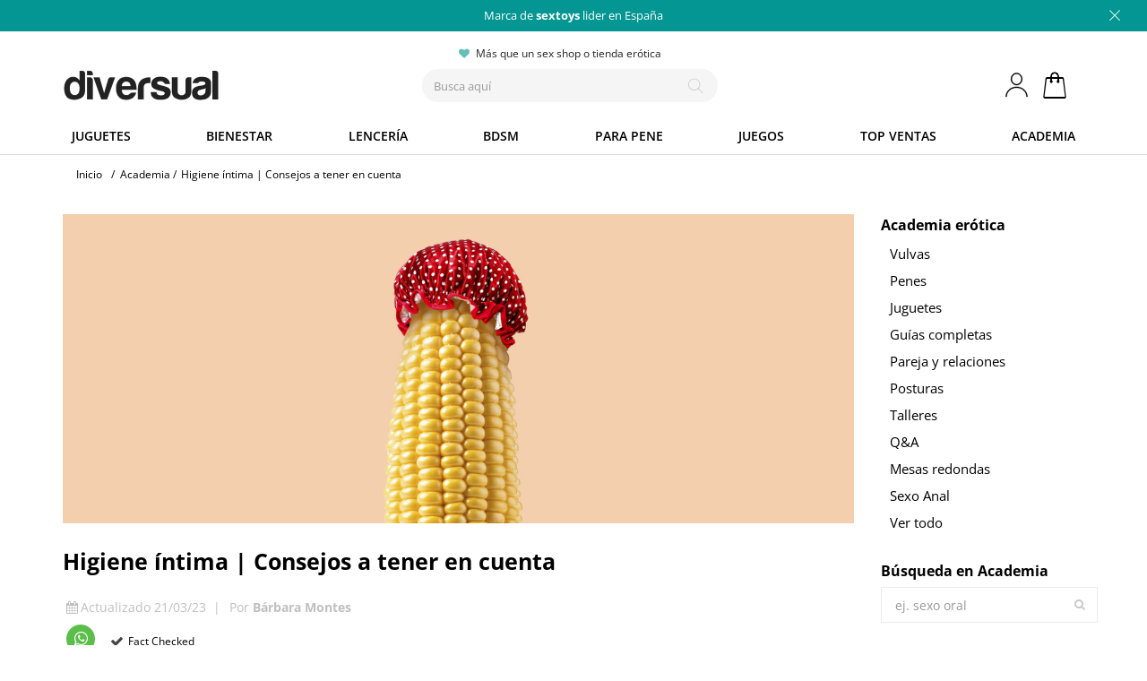

--- FILE ---
content_type: text/html; charset=utf-8
request_url: https://www.diversual.com/es/blog/131-higiene-intima-consejos
body_size: 26658
content:
<!DOCTYPE HTML> <!--[if lt IE 7]><html class="no-js lt-ie9 lt-ie8 lt-ie7" lang="es-es"><![endif]--> <!--[if IE 7]><html class="no-js lt-ie9 lt-ie8 ie7" lang="es-es"><![endif]--> <!--[if IE 8]><html class="no-js lt-ie9 ie8" lang="es-es"><![endif]--> <!--[if gt IE 8]><html class="no-js ie9" lang="es-es"><![endif]--><html lang="es-es"><head><meta charset="utf-8" /><title>Higiene &iacute;ntima | Consejos a tener en cuenta</title><meta name="description" content="¿Quieres saber cómo tener una correcta higiene íntima pero no sabes por dónde empezar? Te ayudamos con tu rutina de limpieza contándote algunos trucos que deberías conocer. ¡Sigue leyendo!" /><meta name="format-detection" content="telephone=no"><meta name="id-cart" content=""><meta name="id-hour" content="13"><meta name="author" content="Diversual S.L."><meta name="robots" content="index, follow" /><meta name="robots" content="max-image-preview:large" /><meta property="og:url" content="https://www.diversual.com/es/blog/131-higiene-intima-consejos" /><link rel="canonical" href="https://www.diversual.com/es/blog/131-higiene-intima-consejos" /><link rel="alternate" hreflang="es-es" href="https://www.diversual.com/es/blog/131-higiene-intima-consejos"><link rel="preconnect" href="https://www.google-analytics.com"><link rel="preconnect" href="https://region1.google-analytics.com"><link rel="preconnect" href="https://cdn.doofinder.com"><link rel="preconnect" href="https://eu1-search.doofinder.com"><link rel="preconnect" href="https://www.googletagmanager.com"><link rel="preconnect" href="https://fonts.gstatic.com" crossorigin><link rel="preconnect" href="https://i.vimeocdn.com/"><link rel="apple-touch-icon" sizes="192x192" href="https://www.diversual.com/logo192.png"><link rel="icon" type="image/png" sizes="48x48" href="https://www.diversual.com/favicon.png"><link rel="mask-icon" href="https://www.diversual.com/safari-pinned-tab.svg" color="#5bbad5"><meta name="theme-color" content="#ffffff"><meta name="msapplication-TileColor" content="#ffffff"><meta name="viewport" content="width=device-width, minimum-scale=0.25, maximum-scale=1.6, initial-scale=1.0" /><meta name="mobile-web-app-capable" content="yes" /><meta property="og:site_name" content="Diversual" /><meta property="fb:app_id" content="344276846239806" /><link rel="preload" fetchpriority="high" as="style" href="https://www.diversual.com/themes/fernandez/cache/v_5847_1a560210a5ad1a67b00652c54a9b8af9_all.css" /><link rel="stylesheet" href="https://www.diversual.com/themes/fernandez/cache/v_5847_1a560210a5ad1a67b00652c54a9b8af9_all.css" type="text/css" media="all" /><style type="text/css">.unit-rating, .unit-rating li a:hover, .unit-rating li.current-rating {
	background-image: url('https://www.diversual.com/modules/ratingsnippets/rating/stars/diversual-3.svg');
	}
	
	.ratingblock {
		border: 0px #d0d3d8 solid;
	background: #fff;
		}
	#info-usuario svg{
		width: 25px;
    	height: 28px;	
	}</style><style type="text/css">#dfclassic{border-radius: 1px;}
.df-classic .doofinderLogo {display:none !important;}
.df-classic .df-card__price--new ,.df-classic .df-card__price{ font-size: 16px; color: #ffa346;}
.df-classic .df-card__price--old{font-size: 16px;color: #999;font-weight: normal;}
.df-classic[data-layout=grid]:hover .df-card, .df-classic[data-layout=grid]:hover .df-card__main:hover{
background:none;
}
.df-card__main:hover .df-card__title {
text-decoration: underline;
}
.df-classic .df-term:hover{
background-color: #eee;
border-radius: 0px;
}
.df-classic .df-panel__title{
font-size: 14px;
color: #444;
}
.df-classic .df-term__count{
color:#ccc;
}
.df-classic .df-term[data-selected]{
border-radius: 1px;
background-color: #666;
border-color: #666;
}
.df-classic .df-term[data-selected]:hover{
background-color: #888;
border-color: #888;
}
.df-mobile .df-card__title{
color:#323232;
}
.df-mobile .df-card__price,.df-mobile .df-card__price--new,.df-classic .df-card__price--new,.df-classic .df-card__price--new, .df-classic .df-card__price{
font-size: 16px; color: #323232 !important;
}
.df-mobile .df-card__price--old,.df-classic .df-card__price--old{
color: #999;font-weight: normal !important;
}
.df-classic .df-slider .noUi-pips-horizontal{
display:none;
}
.df-classic .df-slider .noUi-horizontal .noUi-handle-lower .noUi-tooltip, .df-classic .df-slider .noUi-horizontal .noUi-handle-upper .noUi-tooltip{
background-color: #63bfb7;
border: 0;
color: #fff;
}</style><style>.ybc-blog-post-footer .read_more:hover
{
    background:#444444;
    border-color:#444444;
}
.ybc-blog-like-span.active, .be-tag-block .be-tags a, .be-tag-block .be-tags,
.ybc-blog-related-posts-meta-categories > a {
  color:#444444;
}
.ybc-blog-form-comment .blog-submit .button
{
  background:#444444; 
}
a:hover, .ybc-blog-like-span:hover, .ybc-block-comment-report:hover{
    color: #444444;
}
.nivo-caption 
{
     background:#444444; 
     opacity:0.6;
}</style><meta property="og:type" content="article" /><meta property="og:title" content="Higiene íntima | Consejos a tener en cuenta" /><meta property="og:image" content="https://www.diversual.com/modules/ybc_blog/views/img/post/thumb/higiene-intima-350.jpg" /><meta property="og:description" content=" Este artículo ha sido escrito y validado por la especialista en sexología clínica y terapia de pareja Bárbara Montes el 21 de marzo de 2023. La higiene íntima a veces es la gran olvidada de la higiene en general, y es que son muchas las dudas que pueden pasar por tu cabeza cuando te pones a ello. El desconocimiento unido al pudor por preguntar puede hacer que sea peor el remedio que la enfermedad y provoquemos sin darnos cuenta situaciones que pueden interferir en que nuestros genitales estén en su estado óptimo. Tu higiene íntima merece una atención especial en tu rutina de higiene diaria. Sigue leyendo, porque en este artículo vamos a intentar resolver todas las dudas que puedas tener en cuanto a higiene íntima para ayudarte con tu rutina de limpieza a partir de ahora. Aprende a lavar tu zona íntima de forma adecuada, ¡te contamos cómo! QUÉ DEBES HACER EN TU RUTINA DE HIGIENE ÍNTIMA Es probable que no sepas realmente qué debes hacer en cuanto a la higiene de tu vulva (o pene), pero ¡no te preocupes! Es algo completamente normal y no podemos saber algo que nunca nos han explicado. Si tuviésemos que resumir la higiene íntima en una expresión te diríamos que recordases estas 3 palabras: menos es más. Y no, no te estamos invitando a ser menos limpix... Sino que quizá no lo sepas pero la vulva ya actúa por sí misma como una barrera que te protegerá del exterior, mientras que la vagina tiene su propio mecanismo para mantenerse limpia por dentro. Por eso menos es más, porque seguramente necesites mucho menos de lo que pensabas para mantener una correcta higiene íntima. ¿Lo estaré haciendo bien…? ¿Debo de usar esto o será peor…? ¿Me he quedado cortx o quizá me estoy pasando? Son dudas que todxs podemos tener alguna vez. No te preocupes, vamos a darte unas pautas para saber mejor qué debes hacer en cuanto a higiene íntima se refiere: LAVA SOLO LA PARTE&nbsp;EXTERNA DE TUS GENITALES Concéntrate en la zona externa, es decir la vulva, no es necesario que vayas más allá. La zona interna, la vagina, tiene su propio mecanismo para limpiarse por sí misma y eliminar todo lo que no deba de estar en su interior. ¿No es maravilloso el cuerpo humano? UTILIZA LIMPIADORES ESPECÍFICOS O AGUA TIBIA No utilices el mismo tipo de gel que usas para el resto de tu cuerpo. A diferencia del resto de la piel, el pH de tu zona íntima es ligeramente más ácido &nbsp;y también cambia con la edad. Un cambio de pH causa que la piel se seque, pierda agua y no pueda formar los lípidos que necesita esa zona. Puedes utilizar un limpiador específico acorde a tu rango de edad y tu pH, pero nuestro consejo es que utilices directamente agua tibia. Así evitarás desequilibrar la flora vaginal y que puedan generarse infecciones.&nbsp; REALIZA LA LIMPIEZA DE DELANTE A ATRÁS Empieza con movimientos que vayan de delante hacia atrás. En caso de hacerlo de la forma contraria puedes arrastrar bacterias de la zona anal sin quererlo. Céntrate en la zona de tus labios vaginales , en los pequeños pliegues que se puedan formar, en todos los recovecos y también en la zona que está rodeando tu clítoris . Una vez la zona de la vulva esté limpia ya puedes pasar a la zona anal. Recuerda lavar muy bien tus manos después para no transmitir las posibles bacterias a otras zonas. SÉCATE BIEN Después de realizar tu rutina de higiene íntima asegúrate de secarte correctamente, cualquier resto de humedad puede ser un foco de infecciones. UTILIZA ROPA INTERIOR DE ALGODÓN Siempre que puedas, utiliza ropa interior cómoda fabricada 100% en algodón. Así te asegurarás de que el tejido transpira correctamente y evitarás cualquier tipo de roce que pueda crear irritación. Piensa que no nos interesa que se acumule humedad en esa zona. ESCOGE EL TIPO DE PROTECCIÓN PARA LA MENSTRUACIÓN MÁS ADECUADA PARA TI Y CÁMBIALA CON FRECUENCIA La copa menstrual, los tampones, las compresas, las compresas de tela o braguitas para la menstruación… Sea cual sea el tipo de protección que utilices durante esos días, asegúrate de cambiarla con frecuencia para mantener una correcta higiene. Tina la Vagina sabe muy bien qué hacer en estos casos. Aunque muchas pasos en cuanto a higiene sean iguales, queremos hacer mención aparte a la higiene íntima para penes. LAVA EL RESTO DE TU CUERPO ANTES Si estás en la ducha, empieza lavando el resto de tu cuerpo para poder centrarte por último en la zona genital. UTILIZA UN JABÓN DE PH NEUTRO O AGUA TIBIA No uses el mismo tipo de gel que estás usando para el resto del cuerpo, es posible que sea demasiado agresivo y la zona genital es muy sensible. Si no tienes un jabón de pH neutro es preferible que utilices agua tibia antes que usar jabones que puedan provocarte picores o irritación. EMPIEZA POR EL GLANDE El glande es la zona que debes limpiar primero, también a su alrededor que es donde más suciedad se puede acumular. Intenta bajar un poco la zona del prepucio y continúa limpiando el resto. SIGUE CON EL TRONCO Una vez la zona del glande ya esté limpia, sigue bajando y limpia el resto del tronco del pene con movimientos suaves que vayan en la misma dirección. CONTINÚA CON LOS TESTÍCULOS Y LA ZONA PERIANAL Dedica una atención especial a los testículos y a la zona que va desde ellos hasta el ano, conocida como zona perianal. Recuerda limpiar siempre de delante hacia atrás porque la zona del ano es la que más bacterias puede tener y no queremos transferirlas a otras zonas. Recuerda lavar muy bien tus manos después. SÉCATE BIEN Siempre que hayas acabado con tu rutina de higiene genital, asegúrate de que la zona está completamente seca. Una zona húmeda o con una mala transpiración es un foco de infecciones y es lo último que queremos conseguir, ¿verdad? LA IMPORTANCIA DE LA ROPA INTERIOR Utiliza ropa interior limpia (y seca) cada día, preferiblemente de algodón. Así asegurarás una correcta ventilación y evitarás el riesgo de que las bacterias proliferen. El pene también merece una atención especial. QUÉ DEBES EVITAR EN TU RUTINA DE HIGIENE ÍNTIMA Ya conoces las pautas que debes seguir para una correcta higiene íntima, pero es igual de importante que conozcas aquello que debes evitar. Pon especial atención a estos consejos: Di NO a las duchas vaginales. Pueden acabar con la flora vaginal que controla las infecciones. Recuerda que la vagina se limpia sola. Evita las esponjas y otros utensilios. La esponja puede acumular gérmenes que no se pueden eliminar, además de provocar roces o irritaciones. Tus propios dedos serán suficiente. No utilices el mismo gel que para el resto del cuerpo. El pH de tu zona íntima suele ser más ácido que el del resto del cuerpo, por eso es importante que no compartas el mismo tipo de gel que usas para el resto del cuerpo, y mucho menos el champú que utilizas para tu cabello. No uses desodorantes íntimos. Esto es importante y quizá aún nadie te lo haya dicho, pero no debes obsesionarte con el olor de tus genitales. Tu vulva debe oler a vulva, ni más ni menos, y es un olor completamente natural. Si utilizas desodorantes con ingredientes como el alcohol u otras sustancias puedes irritar sin quererlo tu zona íntima. No utilices protectores todos los días. El uso continuado de protectores como salvaslips o compresas, puede aumentar la humedad en tu vulva aumentando así su temperatura y la posibilidad de una infección. Igual de importante es saber qué debes evitar a la hora de tener una correcta higiene. Infografía de higiene íntima HIGIENE ÍNTIMA EN SITUACIONES ESPECIALES Tu higiene íntima siempre es importante, pero además hay determinadas situaciones que requieren de una atención especial. Una correcta higiene íntima antes y después de mantener relaciones ayuda a disminuir el riesgo de infecciones. Si vas a mantener relaciones sexuales: Es muy conveniente que realices un lavado de la zona antes y después de las relaciones sexuales siempre que esto sea posible. Mantener una correcta higiene es una forma de que puedas disminuir el riesgo de infecciones. Durante tu menstruación: Presta especial atención a tu higiene durante los días de menstruación . Asegúrate de haber elegido el método más adecuado para ti, pero además es muy importante que realices un cambio frecuente de tampones y compresas y un vaciado de la copa cada pocas horas si son los métodos elegidos. Durante el embarazo: Durante el embarazo es muy importante mantener una correcta higiene íntima, ya que una posible infección vaginal puede aumentar el riesgo de parto prematuro o de un aborto. Ten en cuenta que durante esos meses el pH de tu piel puede variar, por lo que es normal que notes pequeños picores e irritación incluso. Si quieres más información sobre sexualidad y embarazo te recomendamos leer nuestra guía completa de&nbsp; sexo durante el embarazo. &nbsp; Mantén una correcta higiene íntima también en situaciones especiales. Tu zona íntima es una zona muy sensible, por eso se merece una atención especial. Hemos intentado darte unas pautas sencillas para que tenga más claro cómo llevar una correcta higiene íntima. Recuerda siempre que, en cuanto a productos se refiere, menos es más y que nuestro cuerpo es tan sabio que puede gestionarse solo la mayoría de las veces. Limpiar la zona a diario con poco de agua tibia y tus dedos se convertirá en la forma más sencilla para tener una higiene íntima adecuada, libre de malos olores. Tener una cuidada higiene íntima es el primer paso para una correcta salud genital. Ya conoces las claves para una buena higiene. ¡Tu zona íntima te lo agradecerá! Todas las imágenes de este artículo han sido diseñadas y creadas por Diversual y no podrán usarse sin consentimiento previo. " /><meta name="twitter:card" content="summary"><meta name="twitter:title" content="Higiene íntima | Consejos a tener en cuenta"><meta name="twitter:description" content="¿Quieres saber cómo tener una correcta higiene íntima pero no sabes por dónde empezar? Te ayudamos con tu rutina de limpieza contándote algunos trucos que deberías conocer. ¡Sigue leyendo!"><meta property="twitter:image" content="https://www.diversual.com/modules/ybc_blog/views/img/post/thumb/higiene-intima-350.jpg"><style>.alert-loyalty {
        background-color: #edf6f6;
        border-color: #039692;
        color: #039692;
    }</style> <script type="text/javascript"></script> <style></style> <!--[if IE 8]> <script src="https://oss.maxcdn.com/libs/html5shiv/3.7.0/html5shiv.js"></script> <script src="https://oss.maxcdn.com/libs/respond.js/1.3.0/respond.min.js"></script> <![endif]--></head><body id="module-ybc_blog-blog" class="module-ybc_blog-blog hide-left-column lang_es"><div id="page"><div class="header-container"> <header id="header"><div class="banner"><div class="container"><div class="row"><div class="banner-top"><p><a href="https://www.diversual.com/es/" title="Envíos" class="hellobarcambia">Marca de <b>sextoys</b> lider en España</a></p></div></div></div> <span class="cierra-banner"></span></div><div><div class="container"><div class="row"><div id="header_logo"> <a href="https://www.diversual.com/es/" title="Diversual tienda erótica"> <img class="logo img-responsive" src="/img/logo900.svg" alt="Diversual tienda erótica" width="225" height="62"/> </a></div><div class="shopping_cart"> <span class="ofb64" data-zone="aHR0cHM6Ly93d3cuZGl2ZXJzdWFsLmNvbS9lcy9jYXJyaXRvLWNvbXByYQ==" title="Ver mi cesta de compra"> <span class="ajax_cart_quantity"></span> <span class="ajax_cart_total"> </span> <span class="ajax_cart_no_product unvisible">0</span> </span></div><div id="info-usuario"> <a title="Entrar en mi cuenta" href="https://www.diversual.com/es/mi-cuenta"> <svg xmlns="http://www.w3.org/2000/svg" viewBox="0 0 29 32" style="max-width: 25px; max-height: 28px;" preserveAspectRatio="xMinYMin meet"> <path d="M14.464 16.224c-4.064 0-7.328-3.52-7.328-7.872S10.4.512 14.464.512c4.032 0 7.296 3.52 7.296 7.84s-3.264 7.872-7.296 7.872zm0-1.12c3.392 0 6.176-3.008 6.176-6.752s-2.784-6.72-6.176-6.72-6.176 3.008-6.176 6.72 2.752 6.752 6.176 6.752zM28.48 31.392c0-7.168-6.272-12.928-14.016-12.928S.416 24.224.416 31.392h1.12c0-6.528 5.76-11.808 12.928-11.808 7.136 0 12.896 5.28 12.896 11.808h1.12z"></path> </svg> </a></div><div id="info-mail"> <a title="Lo más vendido" href="https://www.diversual.com/es/mas-vendidos"></a></div><div id="search_block_top" class="col-sm-4 clearfix"><div id="promociones-top"><p id="envio-gratis" class="tooltip">Más que un sex shop o tienda erótica</p></div><div id="searchbox"> <input type="hidden" name="controller" value="search" /> <input type="hidden" name="orderby" value="position" /> <input type="hidden" name="orderway" value="desc" /> <input class="search_query form-control" type="text" id="search_query_top" name="search_query" placeholder="Busca aquí" value="" aria-label="Seach" /><p type="submit" name="submit_search" title="Busca aquí" class="btn btn-default button-search" id="boton-accion-buscar"> <span>Busca aquí</span></p></div></div></div></div></div><div class="nav "><div class="container containerspecial"><div class="row"> <nav><div id="menu-hamburguesa" data-pcc-event="click" data-pcc-trigger="toggle-menu-principal"> <i class="ham-icon"></i> <span>Men&uacute;</span></div><div id="bloque-menu-familias"><div class="categorias-title"><span class="categorias-title-close"></span></div><ul id="menu-familias"><li id="familia-juguetes" class="familia"> <a href="https://www.diversual.com/es/juguetes-xxx" class="familia">Juguetes</a> <span class="bloquecomun1"></span><div class="bloque-familia1"><div class="categorias-title"><span class="categorias-title-return">Volver</span><span class="categorias-title-close"></span></div><ul id="bloque-menu-juguetes" class="bloquecomun"><li class="margen1 succi"> <a href="https://www.diversual.com/es/vibradores-succionadores-clitoris">Succionadores</a> <span class="abrelista bloquecomun2-c"></span><ul><li><a class="top10" href="https://www.diversual.com/es/top-10-succionadores">Top 10 succionadores</a></li></ul></li><li class="vibra"> <a href="https://www.diversual.com/es/vibradores">Vibradores</a> <span class="abrelista bloquecomun2-c"></span><ul><li><a class="top10" href="https://www.diversual.com/es/top-10-vibradores">Top 10 vibradores</a></li><li><a href="https://www.diversual.com/es/32-vibradores-conejito-rampante">Conejito rampante</a></li><li><a href="https://www.diversual.com/es/30-vibradores-rotadores">Rotadores</a></li><li><a href="https://www.diversual.com/es/29-vibradores-realisticos">Real&iacute;sticos</a></li><li><a href="https://www.diversual.com/es/31-vibradores-punto-g">Punto G</a></li><li><a href="https://www.diversual.com/es/34-vibradores-sofisticados">Para parejas</a></li><li><a href="https://www.diversual.com/es/huevos-vibradores">Huevos vibradores</a></li><li><a href="https://www.diversual.com/es/33-masaje-clitoris">Masaje cl&iacute;toris</a></li><li><a href="https://www.diversual.com/es/35-vibradores-anales">Anales</a></li><li><a href="https://www.diversual.com/es/balas-vibradoras">Balas vibradoras</a></li><li><a href="https://www.diversual.com/es/tangas-vibradores">Tangas vibradores</a></li><li class="nodesk"><a href="https://www.diversual.com/es/vibradores">Todos los vibradores</a></li></ul></li><li> <a href="https://www.diversual.com/es/13-consoladores">Dildos</a> <span class="abrelista bloquecomun2-c"></span><ul><li><a class="top10" href="https://www.diversual.com/es/top-10-dildos">Top 10 dildos</a></li><li><a href="https://www.diversual.com/es/24-consoladores-realisticos">Real&iacute;sticos</a></li><li><a href="https://www.diversual.com/es/25-consoladores-punto-g">Punto G</a></li><li><a href="https://www.diversual.com/es/26-plugs-anales">Plugs anales</a></li><li><a href="https://www.diversual.com/es/46-bolas-anales-tailandesas">Bolas anales</a></li><li><a href="https://www.diversual.com/es/23-consoladores-clasicos">Cl&aacute;sicos</a></li><li><a href="https://www.diversual.com/es/27-consoladores-dobles">Dobles</a></li><li><a href="https://www.diversual.com/es/53-consoladores-metal">Dildos de metal</a></li><li><a href="https://www.diversual.com/es/79-consoladores-vidrio">Dildos de cristal</a></li><li><a href="https://www.diversual.com/es/dildos-gigantes">Dildos gigantes</a></li><li><a href="https://www.diversual.com/es/colas-anales">Colas anales</a></li><li><a href="https://www.diversual.com/es/dilatadores-anales">Dilatadores</a></li><li><a href="https://www.diversual.com/es/dildos-fantasia">Dildos criaturas</a></li><li class="nodesk"><a href="https://www.diversual.com/es/13-consoladores">Todos los dildos</a></li></ul></li><li class="abajo20"> <a href="https://www.diversual.com/es/suelo-pelvico">Suelo p&eacute;lvico</a> <span class="abrelista bloquecomun2-c"></span><ul><li><a class="top10" href="https://www.diversual.com/es/top-10-suelo-pelvico">Top 10 suelo p&eacute;lvico</a></li><li><a href="https://www.diversual.com/es/bolas-chinas">Bolas chinas</a></li><li><a href="https://www.diversual.com/es/47-bolas-chinas-vibratorias">Bolas vibratorias</a></li><li class="nodesk"><a href="https://www.diversual.com/es/suelo-pelvico">Todo suelo p&eacute;lvico</a></li></ul></li><li class="abajo20"> <a href="https://www.diversual.com/es/22-anillos-para-el-pene">Anillos para el pene</a> <span class="abrelista bloquecomun2-c"></span><ul><li><a class="top10" href="https://www.diversual.com/es/top-10-anillos-para-el-pene">Top 10 anillos pene</a></li><li><a href="https://www.diversual.com/es/anillos-vibradores">Anillos vibradores</a></li><li><a href="https://www.diversual.com/es/anillos-sin-vibracion">Anillos de silicona</a></li><li class="nodesk"><a href="https://www.diversual.com/es/22-anillos-para-el-pene">Todos los anillos</a></li></ul></li><li class="abajo20"> <a href="https://www.diversual.com/es/56-arneses-sexuales">Arneses sexuales</a> <span class="abrelista bloquecomun2-c"></span><ul><li><a class="top10" href="https://www.diversual.com/es/top-10-arneses-sexuales">Top 10 arneses</a></li><li><a href="https://www.diversual.com/es/arneses-huecos">Arneses huecos</a></li><li><a href="https://www.diversual.com/es/arneses-sexuales-sin-correas">Sin correas</a></li><li><a href="https://www.diversual.com/es/arneses-sexuales-dobles">Arneses dobles</a></li><li class="nodesk"><a href="https://www.diversual.com/es/56-arneses-sexuales">Todos los arneses</a></li></ul></li><li class="abajo20"> <span class="grupo-cat">Por tipo de placer</span> <span class="abrelista bloquecomun2-c"></span><ul><li><a href="https://www.diversual.com/es/juguetes-sexuales-para-mujeres">Para vulva</a></li><li><a href="https://www.diversual.com/es/62-seleccion-masculina">Para pene</a></li><li><a href="https://www.diversual.com/es/juguetes-sexuales-para-parejas">Para parejas</a></li><li><a href="https://www.diversual.com/es/juguetes-sexuales-anales">Juguetes anales</a></li></ul></li><li class="abajo20"> <a href="https://www.diversual.com/es/63-kits-eroticos">Kits er&oacute;ticos</a> <span class="abrelista bloquecomun2-c"></span><ul><li><a class="top10" href="https://www.diversual.com/es/top-10-kits-eroticos">Top 10 kits</a></li><li><a href="https://www.diversual.com/es/calendario-adviento-erotico">Calendarios adviento</a></li></ul></li><li class="cuadro margen1"> <a href="https://www.diversual.com/es/juguetes-sexuales-para-principiantes">Para principiantes</a></li><li class="cuadro margen1 onlimov2"> <a href="https://www.diversual.com/es/juguetes-xxx">Todos los juguetes</a></li><li class="onlipc bannergrande"> <a href="https://www.diversual.com/es/vibradores"><div class="bannergrande"> <img src="https://www.diversual.com/themes/fernandez/img/menu-promo-juguetes-min.jpg" alt="Vibradores en Diversual" width="250" height="378" name="Vibradores en Diversual" /> <span>Vibradores increíbles</span></div> </a></li></ul></div></li><li id="familia-cosmetica" class="familia"> <a href="https://www.diversual.com/es/16-bienestar-sexual" class="familia">Bienestar</a> <span class="bloquecomun1"></span><div class="bloque-familia1"><div class="categorias-title"><span class="categorias-title-return">Volver</span><span class="categorias-title-close"></span></div><ul id="bloque-menu-cosmetica" class="bloquecomun"><li> <a href="https://www.diversual.com/es/43-lubricantes">Lubricantes</a> <span class="abrelista bloquecomun2-c"></span><ul><li><a class="top10" href="https://www.diversual.com/es/top-10-lubricantes">Top 10 lubricantes</a></li><li><a href="https://www.diversual.com/es/lubricantes-base-agua">Base de agua</a></li><li><a href="https://www.diversual.com/es/lubricantes-silicona">Base de silicona</a></li><li><a href="https://www.diversual.com/es/42-lubricantes-anales">Lubricantes anales</a></li><li><a href="https://www.diversual.com/es/lubricantes-monodosis">Monodosis</a></li><li><a href="https://www.diversual.com/es/lubricantes-sabores">Lubricantes de sabores</a></li><li class="nodesk"><a href="https://www.diversual.com/es/43-lubricantes">Todos los lubricantes</a></li></ul></li><li> <a href="https://www.diversual.com/es/masaje-erotico">Masaje Er&oacute;tico</a> <span class="abrelista bloquecomun2-c"></span><ul><li><a class="top10" href="https://www.diversual.com/es/top-10-masaje-erotico">Top 10 masaje</a></li><li><a href="https://www.diversual.com/es/44-aceites-masaje">Aceites de masaje</a></li><li><a href="https://www.diversual.com/es/102-sexo-oral">Sexo oral</a></li><li><a href="https://www.diversual.com/es/41-comestibles">Comestibles</a></li><li><a href="https://www.diversual.com/es/kits-masaje">Kits de masaje</a></li></ul></li><li class="abajo20"> <a href="https://www.diversual.com/es/54-productos-afrodisiacos">Afrodis&iacute;acos</a> <span class="abrelista bloquecomun2-c"></span><ul><li class="nodesk"><a href="https://www.diversual.com/es/54-productos-afrodisiacos">Todos los afrodis&iacute;acos</a></li><li><a class="top10" href="https://www.diversual.com/es/top-10-afrodisiacos">Top 10 afrodis&iacute;acos</a></li><li><a href="https://www.diversual.com/es/gotas-afrodisiacas">Gotas afrodis&iacute;acas</a></li><li><a href="https://www.diversual.com/es/87-bebidas-afrodisiacas">Bebidas</a></li><li><a href="https://www.diversual.com/es/88-cremas-y-geles-afrodisiacos">Cremas y geles</a></li><li><a href="https://www.diversual.com/es/108-vigorizantes">Vigorizantes</a></li><li><a href="https://www.diversual.com/es/retardantes-de-eyaculacion">Retardantes</a></li></ul></li><li> <span class="grupo-cat">Cremas y aromas</span> <span class="abrelista bloquecomun2-c"></span><ul><li><a href="https://www.diversual.com/es/72-feromonas">Feromonas</a></li><li><a href="https://www.diversual.com/es/89-incienso-erotico">Inciensos</a></li><li><a href="https://www.diversual.com/es/40-velas-eroticas">Velas er&oacute;ticas</a></li><li><a href="https://www.diversual.com/es/86-tratamientos-eroticos">Tratamientos</a></li></ul></li><li class="ret-clear"> <a href="https://www.diversual.com/es/higiene-personal">Higiene personal</a> <span class="abrelista bloquecomun2-c"></span><ul><li><a class="top10" href="https://www.diversual.com/es/top-10-higiene-personal">Top 10 higiene &iacute;ntima</a></li><li><a href="https://www.diversual.com/es/copas-menstruales">Copas menstruales</a></li><li><a href="https://www.diversual.com/es/bragas-menstruales">Bragas menstruales</a></li><li><a href="https://www.diversual.com/es/tampones-intimos">Tampones &iacute;ntimos</a></li><li><a href="https://www.diversual.com/es/enemas">Enemas</a></li></ul></li><li class="abajo40"> <a href="https://www.diversual.com/es/50-cuidado-juguetes">Cuidado de juguetes</a> <span class="abrelista bloquecomun2-c"></span><ul><li><a class="top10" href="https://www.diversual.com/es/top-10-cuidado-juguetes">Top 10 cuidado</a></li><li> <a href="https://www.diversual.com/es/limpieza-de-productos">Limpieza de productos</a></li><li> <a href="https://www.diversual.com/es/guardado-productos">Guardado de productos</a></li><li><a href="https://www.diversual.com/es/68-adaptadores-y-pilas">Pilas y cargadores</a></li><li><a href="https://www.diversual.com/es/69-accesorios">Accesorios</a></li></ul></li><li> <a href="https://www.diversual.com/es/57-preservativos">Preservativos</a> <span class="abrelista bloquecomun2-c"></span><ul><li><a class="top10" href="https://www.diversual.com/es/top-10-preservativos">Top 10 condones</a></li><li><a href="https://www.diversual.com/es/preservativos-sabores">Con Sabor</a></li><li><a href="https://www.diversual.com/es/preservativos-retardantes">Retardantes</a></li><li><a href="https://www.diversual.com/es/preservativos-texturizados">Texturizados</a></li><li><a href="https://www.diversual.com/es/preservativos-sin-latex">Sin latex</a></li><li class="nodesk"><a href="https://www.diversual.com/es/57-preservativos">Todos los preservativos</a></li></ul></li><li class="abajo20"> <a href="https://www.diversual.com/es/vibradores-liquidos">Vibradores l&iacute;quidos</a> <span class="abrelista bloquecomun2-c"></span><ul><li><a class="top10" href="https://www.diversual.com/es/top-10-vibradores-liquidos">Top 10 vibradores l&iacute;q.</a></li></ul></li><li class="cuadro margen1"> <a href="https://www.diversual.com/es/geles-placer">Geles de placer</a></li><li class="cuadro margen1 onlimov2"> <a href="https://www.diversual.com/es/16-bienestar-sexual">Todo bienestar y farmacia</a></li><li class="onlipc bannergrande"> <a href="https://www.diversual.com/es/masaje-erotico"><div class="bannergrande"> <img src="https://www.diversual.com/themes/fernandez/img/menu-promo-masaje-min.jpg" alt="Masajes eróticos" width="250" height="378" name="Masajes eróticos" /> <span>¿Un masaje erótico?</span></div> </a></li></ul></div></li><li id="familia-lenceria" class="familia"> <a href="https://www.diversual.com/es/lenceria-erotica" class="familia">Lencer&iacute;a</a> <span class="bloquecomun1"></span><div class="bloque-familia1"><div class="categorias-title"><span class="categorias-title-return">Volver</span><span class="categorias-title-close"></span></div><ul id="bloque-menu-lenceria" class="bloquecomun"><li> <a href="https://www.diversual.com/es/lenceria-erotica">Lencer&iacute;a er&oacute;tica</a> <span class="abrelista bloquecomun2-a"></span><ul class="menuabierto"><li><a class="top10" href="https://www.diversual.com/es/top-10-lenceria-erotica">Top 10 lencer&iacute;a</a></li><li><a href="https://www.diversual.com/es/97-bodys-sexys">Bodys sexys</a></li><li><a href="https://www.diversual.com/es/92-picardias-kimonos">Babydolls y Picard&iacute;as</a></li><li><a href="https://www.diversual.com/es/redes-catsuits">Monos de rejilla</a></li><li><a href="https://www.diversual.com/es/91-medias-pantis">Medias Pantis</a></li><li><a href="https://www.diversual.com/es/93-conjuntos-eroticos">Conjuntos er&oacute;ticos</a></li><li><a href="https://www.diversual.com/es/94-vestidos-sexys">Vestidos sexys</a></li><li><a href="https://www.diversual.com/es/90-braguitas-tangas-culottes">Braguitas, tangas y culottes</a></li><li><a href="https://www.diversual.com/es/95-corses-y-corpinyos">Cors&eacute;s y corpi&ntilde;os</a></li><li><a href="https://www.diversual.com/es/tallas-grandes-lenceria">Tallas grandes</a></li><li><a href="https://www.diversual.com/es/lenceria-erotica">Toda la lencer&iacute;a</a></li></ul></li><li class="abajo20"> <span class="grupo-cat">Para divertirse</span> <span class="abrelista bloquecomun2-c"></span><ul><li><a href="https://www.diversual.com/es/96-disfraces-eroticos">Disfraces er&oacute;ticos</a></li><li><a class="top10" href="https://www.diversual.com/es/top-10-disfraces-eroticos">Top 10 disfraces</a></li><li><a href="https://www.diversual.com/es/mascaras-antifaces">M&aacute;scaras y antifaces</a></li><li><a href="https://www.diversual.com/es/99-lenceria-comestible">Lencer&iacute;a comestible</a></li><li><a href="https://www.diversual.com/es/98-lenceria-latex">Latex</a></li><li><a href="https://www.diversual.com/es/ligueros">Ligueros</a></li><li><a href="https://www.diversual.com/es/pelucas">Pelucas sexys</a></li></ul></li><li class="abajo20"> <span class="grupo-cat">Extra</span> <span class="abrelista bloquecomun2-c"></span><ul><li><a href="https://www.diversual.com/es/cubrepezones-pezoneras">Cubrepezones</a></li><li><a href="https://www.diversual.com/es/joyeria-erotica">Joyer&iacute;a er&oacute;tica</a></li><li><a href="https://www.diversual.com/es/guantes-sexys">Guantes sexys</a></li><li><a href="https://www.diversual.com/es/bragas-menstruales">Bragas menstruales</a></li><li><a href="https://www.diversual.com/es/bikinis-pareos">Bikinis y pareos</a></li><li><a href="https://www.diversual.com/es/101-complementos-lenceria">Accesorios lencer&iacute;a</a></li><li><a href="https://www.diversual.com/es/ropa-bondage">Ropa bondage</a></li></ul></li><li> <span class="grupo-cat">Para hombres</span> <span class="abrelista bloquecomun2-c"></span><ul><li><a href="https://www.diversual.com/es/100-lenceria-masculina">Lencer&iacute;a masculina</a></li><li><a class="top10" href="https://www.diversual.com/es/top-10-lenceria-masculina">Top 10 masculina</a></li></ul></li><li class="onlipc bannergrande"> <a href="https://www.diversual.com/es/lenceria-erotica"><div class="bannergrande"> <img src="https://www.diversual.com/themes/fernandez/img/menu-promo-lenceriav3-min.jpg" alt="Lencería sexy" width="250" height="378" name="Lencería sexy" /> <span>Siéntete tú</span></div> </a></li></ul></div></li><li id="familia-bdsm" class="familia"> <a href="https://www.diversual.com/es/15-linea-bdsm" class="familia">BDSM</a> <span class="bloquecomun1"></span><div class="bloque-familia1"><div class="categorias-title"><span class="categorias-title-return">Volver</span><span class="categorias-title-close"></span></div><ul id="bloque-menu-bdsm" class="bloquecomun"><li> <a href="https://www.diversual.com/es/15-linea-bdsm">L&iacute;nea BDSM</a> <span class="abrelista bloquecomun2-a"></span><ul class="menuabierto"><li><a class="top10" href="https://www.diversual.com/es/top-10-bdsm">Top 10 BDSM</a></li><li><a href="https://www.diversual.com/es/pinzas-pezones">Pinzas pezones</a></li><li><a href="https://www.diversual.com/es/109-azotadores">Azotadores y fustas</a></li><li><a href="https://www.diversual.com/es/plumas-masaje">Plumas masaje</a></li><li><a href="https://www.diversual.com/es/110-kits-bdsm">Kits BDSM</a></li><li class="nodesk"><a href="https://www.diversual.com/es/15-linea-bdsm">Todo BDSM</a></li></ul></li><li> <a href="https://www.diversual.com/es/104-bondage-y-ataduras">Ataduras bondage</a> <span class="abrelista bloquecomun2-c"></span><ul><li><a href="https://www.diversual.com/es/cuerdas-bondage">Cuerdas</a></li><li><a href="https://www.diversual.com/es/esposas-eroticas">Esposas sexuales</a></li><li><a href="https://www.diversual.com/es/collares-bdsm">Collares BDSM</a></li><li><a href="https://www.diversual.com/es/mordazas-bondage">Mordazas bondage</a></li><li><a href="https://www.diversual.com/es/arnes-bdsm">Arneses BDSM</a></li></ul></li><li> <span class="grupo-cat">Especial</span> <span class="abrelista bloquecomun2-c"></span><ul><li><a href="https://www.diversual.com/es/fisting">Fisting</a></li><li><a href="https://www.diversual.com/es/columpios-sexuales">Columpios sexuales</a></li><li><a href="https://www.diversual.com/es/maquinas-sexuales">M&aacute;quinas sexuales</a></li><li><a href="https://www.diversual.com/es/sofas-sexuales">Sof&aacute;s sexuales</a></li><li><a href="https://www.diversual.com/es/ropa-bondage">Ropa bondage</a></li></ul></li><li class="abajo70"> <a href="https://www.diversual.com/es/castidad">Castidad</a> <span class="abrelista bloquecomun2-c"></span><ul><li><a href="https://www.diversual.com/es/jaula-pene">Jaula para Pene</a></li><li><a href="https://www.diversual.com/es/electroestimulacion">Electroestimulaci&oacute;n</a></li><li><a href="https://www.diversual.com/es/anillos-metal">Anillos metal</a></li></ul></li><li class="grande"> <a href="https://www.diversual.com/es/55-fetish">Fetish</a> <span class="abrelista bloquecomun2-c"></span><ul><li><a href="https://www.diversual.com/es/succionador-pezones">Succionador de Pezones</a></li><li><a href="https://www.diversual.com/es/succionador-vaginal">Succionador Vaginal</a></li><li><a href="https://www.diversual.com/es/dilatador-uretral">Dilatadores uretrales</a></li><li><a href="https://www.diversual.com/es/ruedas-wartenberg">Ruedas de Wartenberg</a></li></ul></li><li class="onlipc bannergrande"> <a href="https://www.diversual.com/es/109-azotadores"><div class="bannergrande"> <img src="https://www.diversual.com/themes/fernandez/img/menu-promo-bdsmv-min.jpg" alt="Azotadores y fustas" width="250" height="378" name="Azotadores y fustas" /> <span>Hoy toca azotes</span></div> </a></li></ul></div></li><li id="familia-masculina" class="familia"> <a href="https://www.diversual.com/es/62-seleccion-masculina" class="familia">Para Pene</a> <span class="bloquecomun1"></span><div class="bloque-familia1"><div class="categorias-title"><span class="categorias-title-return">Volver</span><span class="categorias-title-close"></span></div><ul id="bloque-menu-masculina" class="bloquecomun"><li class="cuadro margen1 onlimov2"> <a class="top10" href="https://www.diversual.com/es/top-10-juguetes-masculinos">Top 10 juguetes masculinos</a></li><li class="grande2"> <a href="https://www.diversual.com/es/masturbadores-masculinos">Masturbadores masculinos</a> <span class="abrelista bloquecomun2-a"></span><ul class="menuabierto"><li><a class="top10" href="https://www.diversual.com/es/top-10-masturbadores-masculinos">Top 10 masturbadores</a></li><li><a href="https://www.diversual.com/es/huevos-masturbadores-tenga">Huevos masturbaci&oacute;n</a></li><li><a href="https://www.diversual.com/es/vaginas-en-lata">Vaginas en lata</a></li><li><a href="https://www.diversual.com/es/masturbadores-automaticos">Autom&aacute;ticos</a></li><li class="nodesk"><a href="https://www.diversual.com/es/masturbadores-masculinos">Todos los masturbadores</a></li></ul></li><li class="grande"> <span class="grupo-cat">M&aacute;s estimulaci&oacute;n</span> <span class="abrelista bloquecomun2-c"></span><ul><li><a href="https://www.diversual.com/es/75-estimuladores-prostaticos">Estimuladores de pr&oacute;stata</a></li><li><a href="https://www.diversual.com/es/77-munecas-sexuales">Mu&ntilde;ecas sexuales</a></li><li><a href="https://www.diversual.com/es/munecas-super-realistas">Mu&ntilde;ecas realistas</a></li><li><a href="https://www.diversual.com/es/vaginas-y-anos-masturbadores">Vaginas y anos</a></li></ul></li><li class="grande"> <span class="grupo-cat">Extra para el pene</span> <span class="abrelista bloquecomun2-c"></span><ul><li><a href="https://www.diversual.com/es/74-fundas-pene">Fundas para el pene</a></li><li><a href="https://www.diversual.com/es/arneses-huecos">Arneses huecos</a></li><li><a href="https://www.diversual.com/es/76-desarrollo-pene">Desarrollo pene</a></li><li><a href="https://www.diversual.com/es/bombas-de-vacio-pene">Bombas de vac&iacute;o</a></li><li><a href="https://www.diversual.com/es/packers-protesis-pene">Packers</a></li></ul></li><li class="grande"> <span class="grupo-cat">Ropa er&oacute;tica</span> <span class="abrelista bloquecomun2-c"></span><ul><li><a href="https://www.diversual.com/es/100-lenceria-masculina">Lencer&iacute;a masculina</a></li></ul></li><li class="grande ret-clear"> <span class="grupo-cat">Cosm&eacute;tica para pene</span> <span class="abrelista bloquecomun2-c"></span><ul><li><a href="https://www.diversual.com/es/108-vigorizantes">Vigorizantes</a></li><li><a href="https://www.diversual.com/es/pastillas-ereccion">Pastillas erecci&oacute;n</a></li><li><a href="https://www.diversual.com/es/potenciadores-de-semen">Potencia semen</a></li><li><a href="https://www.diversual.com/es/retardantes-de-eyaculacion">Retardantes</a></li></ul></li><li class="cuadro margen1 onlimov2"> <a href="https://www.diversual.com/es/62-seleccion-masculina">Todos los juguetes</a></li><li class="onlipc bannergrande"> <a href="https://www.diversual.com/es/masturbadores-masculinos"><div class="bannergrande"> <img src="https://www.diversual.com/themes/fernandez/img/menu-promo-masturbadoresv-min.jpg" width="250" height="378" alt="Masturbadores masculinos" name="Masturbadores masculinos" /> <span>Mastúrbate bien</span></div> </a></li></ul></div></li><li id="familia-juegoseroticos" class="familia"> <a href="https://www.diversual.com/es/71-juegos-eroticos-sexuales" class="familia">Juegos</a> <span class="bloquecomun1"></span><div class="bloque-familia1"><div class="categorias-title"><span class="categorias-title-return">Volver</span><span class="categorias-title-close"></span></div><ul id="bloque-menu-juegoseroticos" class="bloquecomun"><li class="grande"> <a href="https://www.diversual.com/es/71-juegos-eroticos-sexuales">Juegos er&oacute;ticos</a> <span class="abrelista bloquecomun2-a"></span><ul class="menuabierto"><li><a class="top10" href="https://www.diversual.com/es/top-10-juegos-eroticos">Top 10 juegos er&oacute;ticos</a></li><li><a href="https://www.diversual.com/es/82-juegos-de-mesa-eroticos">Juegos de mesa sexuales</a></li><li><a href="https://www.diversual.com/es/83-cartas-sexuales">Cartas sexuales</a></li><li><a href="https://www.diversual.com/es/dados-eroticos">Dados sexuales</a></li><li><a href="https://www.diversual.com/es/84-divertidos-y-bromas-sexuales">Divertidos y bromas</a></li><li class="nodesk"><a href="https://www.diversual.com/es/71-juegos-eroticos-sexuales">Todos los juegos</a></li></ul></li><li> <span class="grupo-cat">Fiestas especiales</span> <span class="abrelista bloquecomun2-c"></span><ul><li><a href="https://www.diversual.com/es/talonarios-eroticos">Talonarios er&oacute;ticos</a></li><li><a href="https://www.diversual.com/es/85-despedidas-de-soltera">Despedidas de soltera</a></li><li><a href="https://www.diversual.com/es/96-disfraces-eroticos">Disfraces er&oacute;ticos</a></li><li><a href="https://www.diversual.com/es/dulces-sexuales">Dulces sexuales</a></li></ul></li><li class="abajo40"> <a href="https://www.diversual.com/es/51-regalos-eroticos">Regalos picantes</a> <span class="abrelista bloquecomun2-c"></span><ul><li class="nodesk"><a href="https://www.diversual.com/es/51-regalos-eroticos">Todos los regalos</a></li><li><a href="https://www.diversual.com/es/clonadores-pene">Clonar el pene</a></li><li><a href="https://www.diversual.com/es/63-kits-eroticos">Kits er&oacute;ticos</a></li><li><a href="https://www.diversual.com/es/84-divertidos-y-bromas-sexuales">Divertidos</a></li><li><a href="https://www.diversual.com/es/60-libros-eroticos">Libros er&oacute;ticos</a></li><li><a href="https://www.diversual.com/es/70-articulos-eroticos-de-lujo">Juguetes de lujo</a></li></ul></li><li class="cuadro margen2"> <a href="https://www.diversual.com/es/outlet-erotico">Outlet Er&oacute;tico</a></li><li class="onlipc bannergrande"> <a href="https://www.diversual.com/es/71-juegos-eroticos-sexuales"><div class="bannergrande"> <img class="horizontal" src="https://www.diversual.com/themes/fernandez/img/menu-promo-despedidash-min.jpg" alt="Juguetes eróticos" width="350" height="231" name="Juguetes eróticos" /> <span>Sigue jugando siempre</span></div> </a></li></ul></div></li><li class="familia familias"><div id="categorias-topsales"><a class="familias" href="https://www.diversual.com/es/mas-vendidos">Top ventas</a></div></li><li class="familia onlimob"><div id="categorias-ofertas"><a href="https://www.diversual.com/es/ofertas" title="Ver ofertas en diversual">Ofertas</a></div></li><li id="familia-academia" class="familias famacademia"><div><svg xmlns="http://www.w3.org/2000/svg" width="19" height="27" viewBox="0 0 22 27" fill="none"> <path d="M11 26.3997C10.9527 26.3997 10.9065 26.3942 10.8603 26.381C10.7514 26.3535 0 23.4077 0 13.3966V4.39972C0 4.16983 0.143 3.96302 0.3597 3.88382L10.8097 0.033825C10.9318 -0.011275 11.0671 -0.011275 11.1903 0.033825L21.6403 3.88382C21.857 3.96302 22 4.16983 22 4.39972V13.3966C22 23.4088 11.2486 26.3535 11.1397 26.3821C11.0935 26.3942 11.0473 26.3997 11 26.3997ZM1.1 4.78363V13.3966C1.1 22.0668 9.735 24.9092 11 25.2788C12.265 24.9092 20.9 22.0668 20.9 13.3966V4.78363L11 1.13603L1.1 4.78363Z" fill="#232323"/> <path d="M11.0039 17.5995C9.42981 17.5995 7.85571 17.1331 6.29261 16.2014C5.80641 15.9099 5.50391 15.3687 5.50391 14.7868V11.5495C5.50391 11.2459 5.75031 10.9995 6.05391 10.9995C6.35751 10.9995 6.60391 11.2459 6.60391 11.5495V14.7868C6.60391 14.9804 6.70291 15.1652 6.85691 15.2565C9.64761 16.9208 12.3602 16.9208 15.1509 15.2565C15.3049 15.1652 15.4039 14.9804 15.4039 14.7868V11.5495C15.4039 11.2459 15.6503 10.9995 15.9539 10.9995C16.2575 10.9995 16.5039 11.2459 16.5039 11.5495V14.7868C16.5039 15.3687 16.2014 15.9099 15.7152 16.2014C14.1521 17.1331 12.578 17.5995 11.0039 17.5995Z" fill="#232323"/> <path d="M11.0047 14.2999C10.9266 14.2999 10.8474 14.2834 10.7748 14.2493L3.62479 10.9493C3.42899 10.8591 3.30469 10.6644 3.30469 10.4499C3.30469 10.2354 3.42899 10.0407 3.62479 9.95052L10.7748 6.65052C10.9211 6.58232 11.0894 6.58232 11.2357 6.65052L18.3857 9.95052C18.5804 10.0407 18.7047 10.2354 18.7047 10.4499C18.7047 10.6644 18.5804 10.8591 18.3846 10.9493L11.2346 14.2493C11.162 14.2834 11.0828 14.2999 11.0047 14.2999ZM5.16699 10.4499L11.0047 13.1438L16.8424 10.4499L11.0047 7.75602L5.16699 10.4499Z" fill="#232323"/> </svg></div><a href="https://www.diversual.com/es/blog" class="familias">Academia</a></li><li class="familia onlimob"><div id="masdiversual">M&aacute;s Diversual</div></li><li id="familia-iniciasesion" class="familia onlimob"><div><svg xmlns="http://www.w3.org/2000/svg" width="19" viewBox="0 0 29 32" style="max-width: 25px; max-height: 28px;" preserveAspectRatio="xMinYMin meet"> <path d="M14.464 16.224c-4.064 0-7.328-3.52-7.328-7.872S10.4.512 14.464.512c4.032 0 7.296 3.52 7.296 7.84s-3.264 7.872-7.296 7.872zm0-1.12c3.392 0 6.176-3.008 6.176-6.752s-2.784-6.72-6.176-6.72-6.176 3.008-6.176 6.72 2.752 6.752 6.176 6.752zM28.48 31.392c0-7.168-6.272-12.928-14.016-12.928S.416 24.224.416 31.392h1.12c0-6.528 5.76-11.808 12.928-11.808 7.136 0 12.896 5.28 12.896 11.808h1.12z"></path></svg></div><a href="https://www.diversual.com/es/mi-cuenta" class="familias">Mi cuenta</a></li><li class="familia onlimob"><div id="categorias-contacto"><a href="https://www.diversual.com/es/contactenos" title="Contacta con nosotros">Contacto</a></div></li><li class="familia onlimob rating"> <span onclick="funcofus(this)" data-zone="aHR0cHM6Ly9jdXN0b21lcnJldmlld3MuZ29vZ2xlLmNvbS92L21lcmNoYW50P3E9ZGl2ZXJzdWFsLmNvbSZjPUVTJnY9MTk=" title="Nuestros clientes nos valoran con sobresaliente en Google"><img loading="lazy" width="195" height="25" src="https://www.diversual.com/themes/fernandez/img/val-google.png" alt="Nuestros clientes nos valoran con sobresaliente" /></span></li></ul></div><div id="fondo-oscuro"></div> </nav></div></div></div> </header></div><div></div><div class="columns-container"><div id="columns" class="container"><div class="row"><div class="breadcrumb clearfix" itemscope itemtype="https://schema.org/BreadcrumbList"><div class="breadcrumbdi"> <a class="home" href="https://www.diversual.com/es/" title="Sexshop">Inicio</a></div> <span class="navigation-pipe">/</span><span class="navigation_page"><div itemprop="itemListElement" itemscope itemtype="https://schema.org/ListItem" class="breadcrumbdi"><a itemscope itemtype="https://schema.org/WebPage" itemprop="item" class="ybc-blog-breadcrumb-a" itemid="https://www.diversual.com/es/blog" href="https://www.diversual.com/es/blog"><spam>Academia /</spam><meta itemprop="name" content="Academia"/></a><meta itemprop="position" content="1" /></div><div itemprop="itemListElement" itemscope itemtype="https://schema.org/ListItem" class="breadcrumbdi"><a itemscope itemtype="https://schema.org/WebPage" itemprop="item" class="ybc-blog-breadcrumb-a" itemid="https://www.diversual.com/es/blog/131-higiene-intima-consejos" href="https://www.diversual.com/es/blog/131-higiene-intima-consejos"><spam>Higiene íntima | Consejos a tener en cuenta</spam><meta itemprop="name" content="Higiene íntima | Consejos a tener en cuenta"/></a><meta itemprop="position" content="2" /></div></span></div><div id="center_column" class="center_column col-xs-12 col-sm-9"><div class="ybc_blog_layout_grid ybc-blog-wrapper-detail" itemscope itemType="https://schema.org/Article"><meta itemprop="url" content="https://www.diversual.com/es/blog/131-higiene-intima-consejos"/><meta itemprop="articleSection" content="Salud y sexualidad"/><meta itemprop="inLanguage" content="es"/><meta itemprop="thumbnailUrl" content="https://www.diversual.com/modules/ybc_blog/views/img/post/thumb/higiene-intima-350.jpg"/><div itemprop="author" itemtype="https://schema.org/Person" itemscope="" style="display: none;"><meta itemprop="name" content="Bárbara Montes" /><meta itemprop="url" content="https://www.diversual.com/es/blog/author/30-barbara-montes" /><div itemprop="description"><p><strong>Sexología Clínica y Terapia de Pareja&nbsp;</strong>por la Universidad Europea Miguel de Cervantes,&nbsp;licenciatura en&nbsp;<strong>Publicidad y RRPP&nbsp;</strong>por la Universidad de Girona, Máster en Estrategia y Creatividad por la Universidad Ramón Llull (Barcelona). <strong>CMO</strong> especializada en&nbsp;<strong>sexualidad y educación sexual. </strong>Creadora de contenidos digitales.<span style="text-decoration: underline;"><a href="https://www.diversual.com/es/blog/author/30-barbara-montes"><strong>Saber más</strong></a></span>.</p></div><meta itemprop="email" content="comunicacion@diversual.com" /><meta itemprop="jobTitle" content="Sexóloga" /><meta itemprop="gender" content="female" /><meta itemprop="nationality" content="Spanish" /></div><div itemprop="publisher" itemtype="https://schema.org/Organization" itemscope="" style="display: none;"><meta itemprop="name" content="Diversual"/><meta itemprop="legalName" content="Diversual S.L."/><meta itemprop="taxID" content="B42657205"/><meta itemprop="alternateName" content="diversualshop"/><meta itemprop="alternateName" content="diversual.com"/><meta itemprop="url" content="https://www.diversual.com/es/"/><meta itemprop="sameAs" content="https://www.instagram.com/diversualshop/"/><meta itemprop="sameAs" content="https://www.tiktok.com/@diversual"/><meta itemprop="sameAs" content="https://www.youtube.com/user/diversual"/><meta itemprop="sameAs" content="https://www.linkedin.com/company/diversual"/><meta itemprop="sameAs" content="https://www.trustedshops.es/evaluacion/info_XD7D42E380DDA9D4C9817E82648B1214C.html"/><meta itemprop="logo" content="https://www.diversual.com/logo-550x200.png" /><div itemprop="address" itemscope itemtype="https://schema.org/PostalAddress" class="metadatos"><meta itemprop="streetAddress" content="Av. de Miguel Hernández 62 - Diversual"/><meta itemprop="addressLocality" content="Sant Joan d'Alacant"/><meta itemprop="addressRegion" content="Alicante"/><meta itemprop="postalCode" content="03550"/><div itemprop="addressCountry" itemscope itemtype="https://schema.org/Country" class="metadatos"><meta itemprop="name" content="ES"/></div></div><div itemprop="contactPoint" itemscope itemtype="https://schema.org/ContactPoint" class="metadatos"><meta itemprop="contactType" content="customer service"/><meta itemprop="telephone" content="+34965641172"/><meta itemprop="email" content="pedidos@diversual.com"/><meta itemprop="areaServed" content="ES"/><meta itemprop="availableLanguage" content="Spanish"/><meta itemprop="availableLanguage" content="Catalan"/></div></div><div itemprop="isPartOf" itemscope itemtype="https://schema.org/WebPage" class="metadatos"><meta itemprop="datePublished" content="2020-05-05" /><meta itemprop="dateModified" content="2025-07-25" /><meta itemprop="name" content="Higiene &iacute;ntima | Consejos a tener en cuenta" /><meta itemprop="url" content="https://www.diversual.com/es/blog/131-higiene-intima-consejos" /><meta itemprop="inLanguage" content="es" /><div itemprop="reviewedBy" itemscope itemtype="https://schema.org/Person"><meta itemprop="name" content="Rosa Navarro Sánchez" /><meta itemprop="image" content="https://www.diversual.com/modules/ybc_blog/views/img/avata/0.jpg" /><meta itemprop="email" content="psicologarosanavarro@gmail.com" /><meta itemprop="jobTitle" content="Sexóloga" /><meta itemprop="gender" content="female" /><meta itemprop="nationality" content="Spanish" /><meta itemprop="url" content="https://www.diversual.com/es/blog/author/18-rosa-navarro-sanchez" /><meta itemprop="sameAs" content="https://www.linkedin.com/in/rosanavarrosanchez/" /></div></div><div class="ybc_blog_img_wrapper" itemprop="image" itemscope itemtype="https://schema.org/ImageObject"> <img title="Higiene íntima | Consejos a tener en cuenta" src="https://www.diversual.com/modules/ybc_blog/views/img/post/portada-higiene-grande.jpg" alt="Higiene íntima | Consejos a tener en cuenta" width="883px" fetchpriority="high" /><meta itemprop="width" content="1920px" /><meta itemprop="height" content="750px" /><meta itemprop="url" content="https://www.diversual.com/modules/ybc_blog/views/img/post/portada-higiene-grande.jpg" /></div><div class="ybc-blog-wrapper-content"><h1 class="page-heading product-listing" itemprop="mainEntityOfPage"><span class="title_cat" itemprop="headline">Higiene íntima | Consejos a tener en cuenta</span></h1><meta itemprop="description" content="¿Quieres saber cómo tener una correcta higiene íntima pero no sabes por dónde empezar? Te ayudamos con tu rutina de limpieza contándote algunos trucos que deberías conocer. ¡Sigue leyendo!" /><div class="post-details"><div class="blog-extra"><div class="ybc-blog-latest-toolbar"> <span class="post-date"> <span class="be-label"></span> <span> Actualizado 21/03/23</span><meta itemprop="dateCreated" content="2020-05-05T10:58:50+01:00" /><meta itemprop="datePublished" content="2020-05-05T10:58:50+01:00" /><meta itemprop="dateModified" content="2023-03-21T00:00:00+01:00" /></span><div class="author-block"> <span>|</span> <span class="post-author-label"> Por </span> <a href="https://www.diversual.com/es/blog/author/30-barbara-montes">Bárbara Montes</a></div></div><div class="ybc-blog-tags-social"> <span class="social-blogw ofb642" data-zone="whatsapp://send?text=Mira esto: https://www.diversual.com/es/blog/131-higiene-intima-consejos" title="Comparte en Whatsapp"> <i class="icon-whatsapp-blog"></i> </span> <a title="Contenido verificado" class="factchecked" rel="https://www.diversual.com/themes/fernandez/factchecked.html"> Fact Checked </a></div></div><div class="blog_description" itemprop="articleBody"><div class="validado"><p>Este artículo ha sido escrito y validado por la especialista en sexología clínica y terapia de pareja <a href="https://www.diversual.com/es/blog/author/30-barbara-montes">Bárbara Montes</a> el <strong>21 de marzo de 2023.</strong></p></div><p>La higiene íntima a veces es <strong>la gran olvidada de la higiene en general,</strong> y es que son muchas las dudas que pueden pasar por tu cabeza cuando te pones a ello. El desconocimiento unido al pudor por preguntar puede hacer que sea peor el remedio que la enfermedad y provoquemos sin darnos cuenta situaciones que pueden interferir en que nuestros genitales estén en su estado óptimo.</p><h4>Tu higiene íntima merece una atención especial en tu rutina de higiene diaria.</h4><p>Sigue leyendo, porque en este artículo vamos a intentar resolver todas las dudas que puedas tener en cuanto a higiene íntima para ayudarte con tu rutina de limpieza a partir de ahora.</p><div class="imagen_center"><img loading='lazy' title="Higiene íntima correcta" src="https://www.diversual.com/img/blog/130/tina-ducha-min.jpg" alt="Higiene íntima correcta" width="350" /><p>Aprende a lavar tu zona íntima de forma adecuada, ¡te contamos cómo!</p></div><h2>QUÉ DEBES HACER EN TU RUTINA DE HIGIENE ÍNTIMA</h2><p>Es probable que no sepas realmente qué debes hacer en cuanto a la higiene de tu vulva (o pene), pero ¡no te preocupes! Es algo completamente normal y no podemos saber algo que nunca nos han explicado.</p><p>Si tuviésemos que resumir la higiene íntima en una expresión te diríamos que recordases estas 3 palabras: <strong>menos es más.</strong> Y no, no te estamos invitando a ser menos limpix... Sino que quizá no lo sepas pero la vulva ya actúa por sí misma como una barrera que te protegerá del exterior, mientras que la vagina tiene su propio mecanismo para mantenerse limpia por dentro. Por eso menos es más, porque <strong>seguramente necesites mucho menos de lo que pensabas para mantener una correcta higiene íntima.</strong></p><h4>¿Lo estaré haciendo bien…? ¿Debo de usar esto o será peor…? ¿Me he quedado cortx o quizá me estoy pasando? Son dudas que todxs podemos tener alguna vez.</h4><p>No te preocupes, vamos a darte unas pautas para saber mejor qué debes hacer en cuanto a higiene íntima se refiere:</p><ul class="lista_espe amor"><li><p><strong>LAVA SOLO LA PARTE&nbsp;EXTERNA DE TUS GENITALES</strong></p><p><strong>Concéntrate en la zona externa,</strong> es decir la vulva, no es necesario que vayas más allá. La zona interna, la vagina, tiene su propio mecanismo para limpiarse por sí misma y eliminar todo lo que no deba de estar en su interior. ¿No es maravilloso el cuerpo humano?</p></li><li><p><strong>UTILIZA LIMPIADORES ESPECÍFICOS O AGUA TIBIA</strong></p><p>No utilices el mismo tipo de gel que usas para el resto de tu cuerpo. A diferencia del resto de la piel, <strong>el pH de tu zona íntima es ligeramente más ácido</strong>&nbsp;y también <strong>cambia con la edad.</strong> Un cambio de pH causa que la piel se seque, pierda agua y no pueda formar los lípidos que necesita esa zona. Puedes utilizar un limpiador específico acorde a tu rango de edad y tu pH, pero nuestro consejo es que utilices directamente agua tibia. Así evitarás desequilibrar la flora vaginal y que puedan generarse infecciones.&nbsp;</p></li><li><p><strong>REALIZA LA LIMPIEZA DE DELANTE A ATRÁS</strong></p><p>Empieza con movimientos que vayan de delante hacia atrás. En caso de hacerlo de la forma contraria <strong>puedes arrastrar bacterias de la zona anal</strong> sin quererlo. Céntrate en la zona de tus <a href="https://www.diversual.com/es/blog/265-labios-vaginales-como-estimularlos">labios vaginales</a>, en los pequeños pliegues que se puedan formar, en todos los recovecos y también en la zona que está rodeando tu <a href="https://www.diversual.com/es/blog/130-clitoris-todo-lo-que-debes-saber">clítoris</a>. Una vez la zona de la vulva esté limpia ya puedes pasar a la zona anal. Recuerda lavar muy bien tus manos después para no transmitir las posibles bacterias a otras zonas.</p></li><li><p><strong>SÉCATE BIEN</strong></p><p>Después de realizar tu rutina de higiene íntima asegúrate de secarte correctamente, cualquier resto de humedad puede ser un foco de infecciones.</p></li><li><p><strong>UTILIZA ROPA INTERIOR DE ALGODÓN</strong></p><p>Siempre que puedas, utiliza ropa interior cómoda <strong>fabricada 100% en algodón.</strong> Así te asegurarás de que el tejido transpira correctamente y evitarás cualquier tipo de roce que pueda crear irritación. Piensa que no nos interesa que se acumule humedad en esa zona.</p></li><li><p><strong>ESCOGE EL TIPO DE PROTECCIÓN PARA LA MENSTRUACIÓN MÁS ADECUADA PARA TI Y CÁMBIALA CON FRECUENCIA</strong></p><p>La copa menstrual, los tampones, las compresas, las compresas de tela o braguitas para la menstruación… Sea cual sea el tipo de protección que utilices durante esos días, asegúrate de <strong>cambiarla con frecuencia</strong> para mantener una correcta higiene.</p><div class="imagen_center"><img loading='lazy' title="Tina limpiadora" src="https://www.diversual.com/img/blog/130/tina-limpieza-min.jpg" alt="Tina limpiadora" width="350" /><p>Tina la Vagina sabe muy bien qué hacer en estos casos.</p></div></li></ul><h4>Aunque muchas pasos en cuanto a higiene sean iguales, queremos hacer mención aparte a la higiene íntima para penes.</h4><ul class="lista_espe amor"><li><p><strong>LAVA EL RESTO DE TU CUERPO ANTES</strong></p><p>Si estás en la ducha, empieza lavando el resto de tu cuerpo para poder centrarte por último en la zona genital.</p></li><li><p><strong>UTILIZA UN JABÓN DE PH NEUTRO O AGUA TIBIA</strong></p><p>No uses el mismo tipo de gel que estás usando para el resto del cuerpo, es posible que sea demasiado agresivo y la zona genital es muy sensible. Si no tienes un jabón de pH neutro es preferible que utilices agua tibia antes que usar jabones que puedan provocarte picores o irritación.</p></li><li><p><strong>EMPIEZA POR EL GLANDE</strong></p><p>El glande es la zona que debes limpiar primero, también a su alrededor que es donde más suciedad se puede acumular. Intenta bajar un poco la zona del prepucio y continúa limpiando el resto.</p></li><li><p><strong>SIGUE CON EL TRONCO</strong></p><p>Una vez la zona del glande ya esté limpia, sigue bajando y limpia el resto del tronco del pene con movimientos suaves que vayan en la misma dirección.</p></li><li><p><strong>CONTINÚA CON LOS TESTÍCULOS Y LA ZONA PERIANAL</strong></p><p>Dedica una atención especial a los testículos y a la zona que va desde ellos hasta el ano, conocida como zona perianal. Recuerda limpiar siempre de delante hacia atrás porque la zona del ano es la que más bacterias puede tener y no queremos transferirlas a otras zonas. Recuerda lavar muy bien tus manos después.</p></li><li><p><strong>SÉCATE BIEN</strong></p><p>Siempre que hayas acabado con tu rutina de higiene genital, asegúrate de que la zona está completamente seca. Una zona húmeda o con una mala transpiración es un foco de infecciones y es lo último que queremos conseguir, ¿verdad?</p></li><li><p><strong>LA IMPORTANCIA DE LA ROPA INTERIOR</strong></p><p>Utiliza ropa interior limpia (y seca) cada día, preferiblemente de algodón. Así asegurarás una correcta ventilación y evitarás el riesgo de que las bacterias proliferen.</p><div class="imagen_center"><img loading='lazy' title="Pene higiénico" src="https://www.diversual.com/img/blog/130/pene-ducha-min.jpg" alt="Pene higiénico" width="350" /><p>El pene también merece una atención especial.</p></div></li></ul><h2>QUÉ DEBES EVITAR EN TU RUTINA DE HIGIENE ÍNTIMA</h2><p>Ya conoces las pautas que debes seguir para una correcta higiene íntima, pero es igual de importante que conozcas aquello que debes evitar. Pon especial atención a estos consejos:</p><ul class="lista_espe"><li><p><strong>Di NO a las duchas vaginales.</strong></p><p>Pueden acabar con la flora vaginal que controla las infecciones. Recuerda que la vagina se limpia sola.</p></li><li><p><strong>Evita las esponjas y otros utensilios.</strong></p><p>La esponja puede acumular gérmenes que no se pueden eliminar, además de provocar roces o irritaciones. Tus propios dedos serán suficiente.</p></li><li><p><strong>No utilices el mismo gel que para el resto del cuerpo.</strong></p><p>El pH de tu zona íntima suele ser más ácido que el del resto del cuerpo, por eso es importante que no compartas el mismo tipo de gel que usas para el resto del cuerpo, y mucho menos el champú que utilizas para tu cabello.</p></li><li><p><strong>No uses desodorantes íntimos.</strong></p><p>Esto es importante y quizá aún nadie te lo haya dicho, pero <strong>no debes obsesionarte con el olor de tus genitales. Tu vulva debe oler a vulva, ni más ni menos, y es un olor completamente natural.</strong> Si utilizas desodorantes con ingredientes como el alcohol u otras sustancias puedes irritar sin quererlo tu zona íntima.</p></li><li><p><strong>No utilices protectores todos los días.</strong></p><p>El uso continuado de protectores como salvaslips o compresas, puede aumentar la humedad en tu vulva aumentando así su temperatura y la posibilidad de una infección.</p><div class="imagen_center"><img loading='lazy' title="Tina negando" src="https://www.diversual.com/img/blog/130/tina-banyador-min.jpg" alt="Tina negando" width="350" /><p>Igual de importante es saber qué debes evitar a la hora de tener una correcta higiene.</p></div></li></ul><div class="imagen_center"><a href="https://www.diversual.com/img/blog/130/infografia-que-debes-hacer.jpg"><img loading='lazy' title="Infografía higiene" src="https://www.diversual.com/img/blog/130/infografia-que-debes-hacer.jpg" alt="Infografía higiene" width="500" /></a><p>Infografía de higiene íntima</p></div><h2>HIGIENE ÍNTIMA EN SITUACIONES ESPECIALES</h2><p>Tu higiene íntima siempre es importante, pero además hay determinadas situaciones que requieren de una atención especial.</p><h4>Una correcta higiene íntima antes y después de mantener relaciones ayuda a disminuir el riesgo de infecciones.</h4><ul class="lista_espe amor"><li><p><strong>Si vas a mantener relaciones sexuales:</strong></p><p>Es muy conveniente que realices un lavado de la zona <strong>antes y después</strong> de las relaciones sexuales siempre que esto sea posible. Mantener una correcta higiene es una forma de que puedas disminuir el riesgo de infecciones.</p></li><li><p><strong>Durante tu menstruación:</strong></p><p>Presta especial atención a tu <a href="https://www.diversual.com/es/blog/293-higiene-menstrual-metodos">higiene durante los días de menstruación</a>. Asegúrate de haber elegido el método más adecuado para ti, pero además es muy importante que realices un cambio frecuente de tampones y compresas y un vaciado de la copa cada pocas horas si son los métodos elegidos.</p></li><li><p><strong>Durante el embarazo:</strong></p><p>Durante el embarazo es muy importante mantener una correcta higiene íntima, ya que una posible infección vaginal puede aumentar el riesgo de parto prematuro o de un aborto. Ten en cuenta que durante esos meses el pH de tu piel puede variar, por lo que es normal que notes pequeños picores e irritación incluso.</p><p>Si quieres más información sobre sexualidad y embarazo te recomendamos leer nuestra guía completa de&nbsp;<a href="https://www.diversual.com/es/blog/108-sexo-durante-el-embarazo">sexo durante el embarazo.</a>&nbsp;</p><div class="imagen_center"><img loading='lazy' title="Situaciones especiales" src="https://www.diversual.com/img/blog/130/cuerpo-flor-min.jpg" alt="Situaciones especiales" width="350" /><p>Mantén una correcta higiene íntima también en situaciones especiales.</p></div></li></ul><h4>Tu zona íntima es una zona muy sensible, por eso se merece una atención especial.</h4><p>Hemos intentado darte unas pautas sencillas para que tenga más claro cómo llevar una correcta higiene íntima. Recuerda siempre que, en cuanto a productos se refiere, menos es más y que nuestro cuerpo es tan sabio que puede gestionarse solo la mayoría de las veces.</p><p>Limpiar la zona a diario con poco de agua tibia y tus dedos se convertirá en la forma más sencilla para tener una higiene íntima adecuada, libre de malos olores. <strong>Tener una cuidada higiene íntima es el primer paso para una correcta salud genital.</strong></p><div class="imagen_center"><img loading='lazy' title="Tina y pene limpios" src="https://www.diversual.com/img/blog/130/tina-pene-brillando-min.jpg" alt="Tina y pene limpios" width="350" /><p>Ya conoces las claves para una buena higiene. ¡Tu zona íntima te lo agradecerá!</p></div><ul class="lista_espe amor"><li><p>Todas las imágenes de este artículo han sido diseñadas y creadas por Diversual y no podrán usarse sin consentimiento previo.</p></li></ul></div><div class="blog_description"><h4>¿Te ha gustado? Recibe contenido similar en tu correo.</h4>  <div id="form-acm_17531"></div> <br /></div><div class="ybc-blog-tags-social"> <span class="social-blogw ofb642" data-zone="whatsapp://send?text=Mira esto: https://www.diversual.com/es/blog/131-higiene-intima-consejos" title="Comparte en Whatsapp"> <i class="icon-whatsapp-blog"></i> </span></div><div class="extra_tag_cat"><div class="ybc-blog-categories"><div class="be-categories"> <span class="be-label">Publicado en: </span> <a href="https://www.diversual.com/es/blog/category/1-vulvas">Vulvas</a>, <a href="https://www.diversual.com/es/blog/category/2-penes">Penes</a>, <a href="https://www.diversual.com/es/blog/category/4-guias-completas">Guías completas</a>, <a href="https://www.diversual.com/es/blog">Academia erótica</a>.</div><div class="be-categories"><p><img loading="lazy" src="https://www.diversual.com/img/cc.png" title="Licencia Creative Commons Atribución 4.0 Internacional" alt="Licencia Creative Commons Atribución 4.0 Internacional" /> Todo el contenido de este artículo pertenece a <a href="https://www.diversual.com/es/" title="Diversual">Diversual</a> y tiene una <b>licencia Creative Commons Atribución 4.0 Internacional</b>. Para usar el contenido es necesario nombrar a la fuente con un enlace.</p></div></div></div><div class="ybc-block-author"> <img loading="lazy" class="avata" src="/modules/ybc_blog/views/img/avata/5ac70c38973f0d06317e29ea0259d02681ef6a76-barbara-montes.jpg" importance="low" title="Bárbara Montes" alt="Bárbara Montes"/><div class="ybc-author-name"> Bárbara Montes</div><div class="ybc-author-description"><p><strong>Sexología Clínica y Terapia de Pareja&nbsp;</strong>por la Universidad Europea Miguel de Cervantes,&nbsp;licenciatura en&nbsp;<strong>Publicidad y RRPP&nbsp;</strong>por la Universidad de Girona, Máster en Estrategia y Creatividad por la Universidad Ramón Llull (Barcelona). <strong>CMO</strong> especializada en&nbsp;<strong>sexualidad y educación sexual. </strong>Creadora de contenidos digitales.<span style="text-decoration: underline;"><a href="https://www.diversual.com/es/blog/author/30-barbara-montes"><strong>Saber más</strong></a></span>.</p></div></div><div class="ybc-blog-wrapper-comment"><div class="ybc_blog-comments-list"><h4 class="title_blog"> Consultas y dudas sobre Higiene íntima | Consejos a tener en cuenta</h4><ul class="blog-comments-list"><li class="blog-comment-line" ><div class="ybc-blog-detail-comment"> <span class="comment-by">Por <b>Claudia</b></span> <span class="comment-time"><span>el </span>09/05/23</span><p class="comment-content">Hola! ¿Podéis recomendar que gel podemos usar o donde comprarlo? Gracias!</p><p class="comment-reply"> <span class="ybc-blog-replied-by"> Respondido por <span class="ybc-blog-replied-by-name"><a href="https://www.diversual.com/es/blog/author/18-rosa-navarro-sanchez" title="Sexóloga de Diversual">Rosa Navarro</a></span> el 09/05/23 </span> <span class="ybc-blog-reply-content"> Hola, Claudia. Lo más recomendable es lavar los genitales solo con agua tibia. En caso de que necesites utilizar algún producto específico, lo mejor es que consultes directamente con tu ginecologx el producto que mejor se adapta a ti. </span></p></div></li><li class="blog-comment-line" ><div class="ybc-blog-detail-comment"> <span class="comment-by">Por <b>Beatriz oriana Peralta Gomez </b></span> <span class="comment-time"><span>el </span>30/03/23</span><p class="comment-content">Mi duda es si debo lavar mis labios por dentro y por donde esta la entrada dela vagina. ¿Se debe de lavar primero la vulvas y después seguir con la zona anal?</p><p class="comment-reply"> <span class="ybc-blog-replied-by"> Respondido por <span class="ybc-blog-replied-by-name"><a href="https://www.diversual.com/es/blog/author/18-rosa-navarro-sanchez" title="Sexóloga de Diversual">Rosa Navarro</a></span> el 30/03/23 </span> <span class="ybc-blog-reply-content"> Hola, Beatriz. A la hora de limpiar tus genitales, has de centrarte en la zona externa, la vulva. Puedes hacerlo simplemente con agua tibia, pasando tus dedos también por los pliegues que hay entre los labios exteriores e interiores y alrededor del clítoris, siempre con movimientos de adelante a atrás. Una vez hayas acabado con esta zona puedes pasar a la zona anal. </span></p></div></li><li class="blog-comment-line" ><div class="ybc-blog-detail-comment"> <span class="comment-by">Por <b>Vicente sanchis</b></span> <span class="comment-time"><span>el </span>27/03/23</span><p class="comment-content">Yo no puedo lavarme bien el glande porque el prepucio me aprieta y no lo puedo bajar bien y me hace daño. Cuando tengo el pene flácido si puedo pero duro no, ¿puedo tener fimosis? Gracias.</p><p class="comment-reply"> <span class="ybc-blog-replied-by"> Respondido por <span class="ybc-blog-replied-by-name"><a href="https://www.diversual.com/es/blog/author/18-rosa-navarro-sanchez" title="Sexóloga de Diversual">Rosa Navarro</a></span> el 27/03/23 </span> <span class="ybc-blog-reply-content"> Si existe dificultad o dolor a la hora de retraer la piel, es posible que exista fimosis. Te recomendamos acudir a tu médico para que pueda valorar tu caso concreto. </span></p></div></li></ul></div><div class="ybc_comment_form_blog"><h4 class="title_blog">Pregunta a la sexóloga</h4><div class="ybc-blog-form-comment"><form action="https://www.diversual.com/es/blog/131-higiene-intima-consejos" method="post"><div class="blog-comment-row blog-name"> <label for="bc-name">Nombre</label> <input class="form-control" name="name_customer" id="bc-name" type="text" value="" /></div><div class="blog-comment-row blog-email metadatos"> <label for="bc-email">Email</label> <input class="form-control" name="email_customer" id="bc-email" type="text" value="comentdiver@gmail.com" /></div><div class="blog-comment-row blog-title metadatos"> <label for="bc-subject">Título </label> <input class="form-control" name="subject" id="bc-subject" type="text" value="comentario" /></div><div class="blog-comment-row blog-content-comment"> <label for="bc-comment">Consulta o duda </label><textarea   class="form-control" name="comment" id="bc-comment"></textarea></div><div class="blog-comment-row flex_space_between"><div class="blog-submit"> <input class="button" type="submit" value="Enviar duda" name="bcsubmit" /></div></div></form></div></div></div></div><div class="ybc-blog-related-posts ybc_blog_related_posts_type_default"><h4 class="title_blog">Top ventas en Diversual</h4><div class="ybc-blog-related-posts-wrapper"><ul class="ybc-blog-related-posts-list"><li class="ybc-blog-related-posts-list-li thumbnail-container col-xs-12 col-sm-4 col-lg-"> <a class="juguete ybc_item_img " href="https://www.diversual.com/es/daisy-rabbit-104754.html"> <img loading="lazy" alt="Daisy conejito con Impulsor" src="https://www.diversual.com/104754-60705-large_default/daisy-rabbit.jpg" /> </a> <a class="juguete ybc_title_block" href="https://www.diversual.com/es/daisy-rabbit-104754.html">Daisy conejito con Impulsor</a></li><li class="ybc-blog-related-posts-list-li thumbnail-container col-xs-12 col-sm-4 col-lg-"> <a class="juguete ybc_item_img " href="https://www.diversual.com/es/lopy-rotador-104209.html"> <img loading="lazy" alt="Lopy Vibrador Rotador" src="https://www.diversual.com/104209-63557-large_default/lopy-rotador.jpg" /> </a> <a class="juguete ybc_title_block" href="https://www.diversual.com/es/lopy-rotador-104209.html">Lopy Vibrador Rotador</a></li><li class="ybc-blog-related-posts-list-li thumbnail-container col-xs-12 col-sm-4 col-lg-"> <a class="juguete ybc_item_img " href="https://www.diversual.com/es/gel-multiorgasmico-triple-placer-102564.html"> <img loading="lazy" alt="Gel Multiorgásmico Triple Placer" src="https://www.diversual.com/102564-65170-large_default/gel-multiorgasmico-triple-placer.jpg" /> </a> <a class="juguete ybc_title_block" href="https://www.diversual.com/es/gel-multiorgasmico-triple-placer-102564.html">Gel Multiorgásmico Triple Placer</a></li><li class="ybc-blog-related-posts-list-li thumbnail-container col-xs-12 col-sm-4 col-lg-"> <a class="juguete ybc_item_img " href="https://www.diversual.com/es/omega-parejas-aqua-105218.html"> <img loading="lazy" alt="Omega Parejas Aqua" src="https://www.diversual.com/105218-59614-large_default/omega-parejas-aqua.jpg" /> </a> <a class="juguete ybc_title_block" href="https://www.diversual.com/es/omega-parejas-aqua-105218.html">Omega Parejas Aqua</a></li></ul></div><h4 class="title_blog">Lo último en la academia</h4><div class="ybc-blog-related-posts-wrapper"><ul class="ybc-blog-related-posts-list"><li class="ybc-blog-related-posts-list-li thumbnail-container col-xs-12 col-sm-4 col-lg-3"> <a class="ybc_item_img " href="https://www.diversual.com/es/blog/170-relacion-abierta-lo-que-necesitas-saber"> <img loading="lazy" src="/modules/ybc_blog/views/img/post/thumb/relacion-abierta-350.jpg" alt="¿Relación abierta? | Todo lo que necesitas saber antes de lanzarte" /> </a> <a class="ybc_title_block" href="https://www.diversual.com/es/blog/170-relacion-abierta-lo-que-necesitas-saber">¿Relación abierta? | Todo lo que necesitas saber antes de lanzarte</a><div class="ybc-blog-latest-toolbar"></div><div class="blog_description">Quizá ya has oído hablar sobre relaciones abiertas, pero ¿cómo saber si es para ti? ¿Qué tienes que hacer para que...</div></li><li class="ybc-blog-related-posts-list-li thumbnail-container col-xs-12 col-sm-4 col-lg-3"> <a class="ybc_item_img " href="https://www.diversual.com/es/blog/373-femdom-dominacion-femenina"> <img loading="lazy" src="/modules/ybc_blog/views/img/post/thumb/peq140126femdom.jpg" alt="Femdom, el arte de la dominación femenina" /> </a> <a class="ybc_title_block" href="https://www.diversual.com/es/blog/373-femdom-dominacion-femenina">Femdom, el arte de la dominación femenina</a><div class="ybc-blog-latest-toolbar"></div><div class="blog_description">El Femdom o dominación femenina es la práctica del BDSM donde la mujer asume el rol de autoridad y control. Explora...</div></li><li class="ybc-blog-related-posts-list-li thumbnail-container col-xs-12 col-sm-4 col-lg-3"> <a class="ybc_item_img " href="https://www.diversual.com/es/blog/159-autoestima-sexual-como-mejorarla"> <img loading="lazy" src="/modules/ybc_blog/views/img/post/thumb/autoestima-sexual-350.jpg" alt="Autoestima sexual | 10 Consejos para mejorarla" /> </a> <a class="ybc_title_block" href="https://www.diversual.com/es/blog/159-autoestima-sexual-como-mejorarla">Autoestima sexual | 10 Consejos para mejorarla</a><div class="ybc-blog-latest-toolbar"></div><div class="blog_description">La autoestima hace referencia a la valoración que tenemos de nosotrxs mismxs, pero, ¿sabes qué es la autoestima...</div></li><li class="ybc-blog-related-posts-list-li thumbnail-container col-xs-12 col-sm-4 col-lg-3"> <a class="ybc_item_img " href="https://www.diversual.com/es/blog/360-queening-como-sentarte-en-su-cara"> <img loading="lazy" src="/modules/ybc_blog/views/img/post/thumb/peq301224queening.jpg" alt="Queening, cómo sentarte en su cara" /> </a> <a class="ybc_title_block" href="https://www.diversual.com/es/blog/360-queening-como-sentarte-en-su-cara">Queening, cómo sentarte en su cara</a><div class="ybc-blog-latest-toolbar"></div><div class="blog_description">Aprende a practicar la postura más excitante para sentarte (y sentirte) como una reina sobre la cara de tu pareja.</div></li></ul></div></div></div></div></div><div id="right_column" class="col-xs-12 col-sm-3 column"><div class="ybc-navigation-blog">Blog</div><div class="ybc-navigation-blog-content"><div class="block ybc_block_categories ybc_blog_ltr_mode"><h4 class="title_blog title_block">Academia erótica</h4><div class="content_block block_content"><ul class="tree"><li class="category_1 "> <a href="https://www.diversual.com/es/blog/category/1-vulvas">Vulvas</a></li><li class="category_2 "> <a href="https://www.diversual.com/es/blog/category/2-penes">Penes</a></li><li class="category_3 "> <a href="https://www.diversual.com/es/blog/category/3-juguetes">Juguetes</a></li><li class="category_4 "> <a href="https://www.diversual.com/es/blog/category/4-guias-completas">Guías completas</a></li><li class="category_5 "> <a href="https://www.diversual.com/es/blog/category/5-pareja-relaciones">Pareja y relaciones</a></li><li class="category_6 "> <a href="https://www.diversual.com/es/blog/category/6-posturas">Posturas</a></li><li class="category_7 "> <a href="https://www.diversual.com/es/blog/category/7-talleres">Talleres</a></li><li class="category_8 "> <a href="https://www.diversual.com/es/blog/category/8-questions-answer">Q&amp;A</a></li><li class="category_9 "> <a href="https://www.diversual.com/es/blog/category/9-mesas-redondas">Mesas redondas</a></li><li class="category_11 last "> <a href="https://www.diversual.com/es/blog/category/11-sexo-anal">Sexo Anal</a></li><li><a href="https://www.diversual.com/es/blog">Ver todo</a></li></ul></div></div><div class="block ybc_block_search ybc_blog_ltr_mode"><h4 class="title_blog title_block">Búsqueda en Academia</h4><div class="content_block block_content"><form action="" method="get"> <input class="form-control" type="text" name="blog_search" placeholder="ej. sexo oral" value="" /> <input class="button" type="submit" value="Buscar" /> <span class="icon_search"></span></form></div></div><div class="block ybc_blog_ltr_mode ybc_block_featured page_blog ybc_block_default"><h4 class="title_blog title_block">Tendencia en salud sexual</h4><ul class="block_content"><li > <a class="ybc_item_img" href="https://www.diversual.com/es/blog/98-kamasutra-ilustrado-diversual"><img loading="lazy" src="/modules/ybc_blog/views/img/post/thumb/kamasutra-350.jpg" alt="Kamasutra Ilustrado | Las posturas sexuales definitivas" title="Kamasutra Ilustrado | Las posturas sexuales definitivas" /></a><div class="ybc-blog-latest-post-content"> <a class="ybc_title_block" href="https://www.diversual.com/es/blog/98-kamasutra-ilustrado-diversual">Kamasutra Ilustrado | Las posturas sexuales definitivas</a><div class="blog_description"> En la variedad está el gusto, y en cuestión de sexo ¡nunca mejor dicho! Por eso, te traemos&nbsp;la mejor selección de...</div></div></li><li > <a class="ybc_item_img" href="https://www.diversual.com/es/blog/81-descubre-tu-tipo-de-vulva-como-obtener-mas-placer"><img loading="lazy" src="/modules/ybc_blog/views/img/post/thumb/tipos-vulvas-350.jpg" alt="Tipos de vulva que debes conocer y cómo obtener más placer" title="Tipos de vulva que debes conocer y cómo obtener más placer" /></a><div class="ybc-blog-latest-post-content"> <a class="ybc_title_block" href="https://www.diversual.com/es/blog/81-descubre-tu-tipo-de-vulva-como-obtener-mas-placer">Tipos de vulva que debes conocer y cómo obtener más placer</a><div class="blog_description"> Existen tantos tipos de vulvas como personas con vulva, cada una de ellas única, pero también es cierto que todas...</div></div></li><li > <a class="ybc_item_img" href="https://www.diversual.com/es/blog/102-tecnicas-de-masturbacion-femenina"><img loading="lazy" src="/modules/ybc_blog/views/img/post/thumb/masturbacion-femenina-350.jpg" alt="7 técnicas de masturbación femenina que debes conocer" title="7 técnicas de masturbación femenina que debes conocer" /></a><div class="ybc-blog-latest-post-content"> <a class="ybc_title_block" href="https://www.diversual.com/es/blog/102-tecnicas-de-masturbacion-femenina">7 técnicas de masturbación femenina que debes conocer</a><div class="blog_description"> Masturbarte de diferentes&nbsp;formas&nbsp;y ser más creativos nos permite descubrir nuevas sensaciones y disfrutar más....</div></div></li><li > <a class="ybc_item_img" href="https://www.diversual.com/es/blog/83-5-nudos-bondage-para-principiantes"><img loading="lazy" src="/modules/ybc_blog/views/img/post/thumb/nudos-bondage-350.jpg" alt="5 nudos bondage para principiantes" title="5 nudos bondage para principiantes" /></a><div class="ybc-blog-latest-post-content"> <a class="ybc_title_block" href="https://www.diversual.com/es/blog/83-5-nudos-bondage-para-principiantes">5 nudos bondage para principiantes</a><div class="blog_description"> Seguramente habrás leído ya mucho sobre bondage, quizá incluso te hayas animado a probarlo, pero no sales del “venga,...</div></div></li><li > <a class="ybc_item_img" href="https://www.diversual.com/es/blog/260-como-hacer-squirt"><img loading="lazy" src="/modules/ybc_blog/views/img/post/thumb/tit-squirt-p.jpg" alt="Cómo hacer un squirt: consejos para conseguirlo" title="Cómo hacer un squirt: consejos para conseguirlo" /></a><div class="ybc-blog-latest-post-content"> <a class="ybc_title_block" href="https://www.diversual.com/es/blog/260-como-hacer-squirt">Cómo hacer un squirt: consejos para conseguirlo</a><div class="blog_description"> Seguro que has oído hablar del ya famosísimo Squirting. Tanto si has leído ya sobre este fenómeno o es la primera vez...</div></div></li><li > <a class="ybc_item_img" href="https://www.diversual.com/es/blog/95-fantasias-eroticas-preferidas-mujeres"><img loading="lazy" src="/modules/ybc_blog/views/img/post/thumb/peq290125fantasias-350.jpg" alt="Las 10 fantasías sexuales femeninas más comunes" title="Las 10 fantasías sexuales femeninas más comunes" /></a><div class="ybc-blog-latest-post-content"> <a class="ybc_title_block" href="https://www.diversual.com/es/blog/95-fantasias-eroticas-preferidas-mujeres">Las 10 fantasías sexuales femeninas más comunes</a><div class="blog_description"> Fantasear es un recurso muy útil para disfrutar al máximo de tu sexualidad. Y, aunque algunas personas creen que las...</div></div></li></ul><div class="clear"></div></div></div></div></div></div></div><div id="pre-footer-container"><div class="row"><div class="oferta"> <span class="grande">-5€</span> <span class="desc">Sucríbete ahora y consigue un descuentazo en tu siguiente compra</span></div><div class="formu"><form action="https://acumbamail.com/newform/subscribe/m6c7oIUZgqp4EQiarLebf2gcjGSN18JcIcY2qi7N9wp6cI7XWQEN4B90aSTl/38868/" method="post"><div id="mailbox"> <input id="r0c0m0i1" name="email_1" type="email" placeholder="Tu E-mail" required=""/><button type="submit" name="submit_mail" title="Suscríbete" id="submit_mail"></button></div> <input type="text" name="a763398c" tabindex="-1" value="" style="position: absolute; left: -4900px;" aria-hidden="true" id="a763398c" autocomplete="off"/> <input type="email" name="b763398c" tabindex="-1" value="" style="position: absolute; left: -5000px;" aria-hidden="true" id="b763398c" autocomplete="off"/><div id="mailboxsec"><p class="checkbox security_mail"> <span class="span_acepta_lopd"><input id="acepta_lopd_form" type="checkbox" value="1" name="acepta_lopd_form"></span><label for="acepta_lopd_form">&nbsp;He le&iacute;do y acepto la <span class="ofb64" data-zone="aHR0cHM6Ly93d3cuZGl2ZXJzdWFsLmNvbS9lcy9jb250ZW50LzEyLXBvbGl0aWNhLWRlLXVzby1kZS1jb29raWVz">pol&iacute;tica de privacidad</span></label></p></div> <input id="r0c0m0i4" name="char_01" type="hidden" value="Usuario"/> <input type="hidden" name="ok_redirect" id="id_redirect" value="https://www.diversual.com/es/module/ybc_blog/blog"></form></div></div></div><div class="footer-container"> <footer id="footer" class="container"><div class="row"><div id="tmfooterlinks"><div><ul><li><p>Ayuda</p></li><li><a href="https://www.diversual.com/es/contactenos">Contacto</a></li><li><span class="ofb64" data-zone="aHR0cHM6Ly93d3cuZGl2ZXJzdWFsLmNvbS9lcy9jb250ZW50LzUtcHJlZ3VudGFzLWZyZWN1ZW50ZXM=">Preguntas frecuentes</span></li><li><a href="https://www.diversual.com/es/content/1-envios-diversual">Acerca de los envíos</a></li><li><span class="ofb64" data-zone="aHR0cHM6Ly93d3cuZGl2ZXJzdWFsLmNvbS9lcy9jb250ZW50LzEwLWRldm9sdWNpb25lcy1kZS1wcm9kdWN0b3M=">Devoluciones</span></li><li><span class="ofb64" data-zone="aHR0cHM6Ly93d3cuZGl2ZXJzdWFsLmNvbS9lcy9jb250ZW50LzEzLWRldm9sdWNpb24tcHJvZHVjdG9zLWRlZmVjdHVvc28=">Garantías</span></li><li><span class="ofb64" data-zone="aHR0cHM6Ly93d3cuZGl2ZXJzdWFsLmNvbS9lcy9jb250ZW50LzMtY29uZGljaW9uZXMtZGUtdXNv">Condiciones de uso</span></li><li><span class="ofb64" data-zone="aHR0cHM6Ly93d3cuZGl2ZXJzdWFsLmNvbS9lcy9jb250ZW50LzEyLXBvbGl0aWNhLWRlLXVzby1kZS1jb29raWVz">Privacidad y cookies</span></li></ul></div><div><ul><li><p>Sobre nosotros</p></li><li><a href="https://www.diversual.com/es/content/4-quienes-somos">Quienes somos</a></li><li><span class="ofb64" data-zone="aHR0cHM6Ly93d3cuZGl2ZXJzdWFsLmNvbS9lcy9jb250ZW50LzE2LWVtcGxlbw==">Empleo</span></li><li><a href="https://www.diversual.com/es/119_diversual">Marca Diversual</a></li><li><span class="ofb64" data-zone="aHR0cHM6Ly93d3cuZGl2ZXJzdWFsLmNvbS9lcy9jb250ZW50LzE4LXN1c2NyaWJpcnNlLWRpdmVyc3VhbA==">Newsletter 5€ dto.</span></li><li><span class="ofb64" data-zone="aHR0cHM6Ly93d3cuZGl2ZXJzdWFsLmNvbS9lcy9jb250ZW50LzYtcG9saXRpY2EtZGUtZGlzY3JlY2lvbg==">Política de discreción</span></li><li><span class="ofb64" data-zone="aHR0cHM6Ly93d3cuZGl2ZXJzdWFsLmNvbS9yZW5vdmUv">Recicla tu juguete</span></li><li><span class="ofb64" data-zone="aHR0cHM6Ly93d3cuZGl2ZXJzdWFsLmZy">Diversual Francia</span></li></ul></div><div><ul><li><p>Top categorías</p></li><li><a href="https://www.diversual.com/es/vibradores-succionadores-clitoris">Succionadores</a></li><li><a href="https://www.diversual.com/es/vibradores">Vibradores</a></li><li><a href="https://www.diversual.com/es/16-bienestar-sexual">Bienestar y farmacia</a></li><li><a href="https://www.diversual.com/es/63-kits-eroticos">Kits Eróticos</a></li><li><a href="https://www.diversual.com/es/masturbadores-masculinos">Masturbadores</a></li><li><a href="https://www.diversual.com/es/mas-vendidos">Top ventas del mes</a></li><li><a href="https://www.diversual.com/es/470_shadow">Shadow by Diversual</a></li></ul></div><div><p class="text_fabri">Fabricamos juguetes eróticos increíbles pensados para ti.</p><p class="text_sigue">¡Síguenos! Ya somos más de 4 millones</p><ul><li class="social-icons"><p class="social-icons"><span class="ofb64 i-instagram" data-zone="aHR0cHM6Ly93d3cuaW5zdGFncmFtLmNvbS9kaXZlcnN1YWxzaG9wLw==" title="Síguenos en instagram"><i class="icon-instagram"></i></span><span class="ofb64 i-youtube" data-zone="aHR0cHM6Ly93d3cueW91dHViZS5jb20vYy9EaXZlcnN1YWxzaG9w" title="Síguenos en youtube"><i class="icon-youtube"></i></span><a href="https://www.diversual.com/es/blog" title="Academia erótica de diversual" class="i-pencil"><i class="icon-pencil"></i></a><span class="ofb64 i-tiktok" data-zone="aHR0cHM6Ly93d3cudGlrdG9rLmNvbS9AZGl2ZXJzdWFs" title="Follow us on Tiktok"><svg xmlns="http://www.w3.org/2000/svg" width="32" height="32" viewBox="0 0 29 29" fill="none"> <path d="M14.5 0C6.49311 0 0 6.49311 0 14.5C0 22.5069 6.49311 29 14.5 29C22.5069 29 29 22.5069 29 14.5C29 6.49311 22.5069 0 14.5 0ZM21.7744 11.0944V13.0577C20.8486 13.058 19.9491 12.8766 19.1007 12.5187C18.5552 12.2884 18.0469 11.9917 17.5821 11.6331L17.596 17.6762C17.5902 19.037 17.0518 20.3156 16.0774 21.2786C15.2845 22.0625 14.2797 22.561 13.1906 22.7224C12.9347 22.7603 12.6742 22.7797 12.4109 22.7797C11.245 22.7797 10.1382 22.402 9.23282 21.7053C9.06244 21.5741 8.89949 21.4319 8.74435 21.2786C7.68834 20.2349 7.1438 18.8204 7.2355 17.3323C7.30545 16.1995 7.75897 15.1192 8.51501 14.2725C9.51529 13.152 10.9146 12.5301 12.4109 12.5301C12.6742 12.5301 12.9347 12.5499 13.1906 12.5878V13.3137V15.333C12.9479 15.253 12.6888 15.209 12.419 15.209C11.052 15.209 9.94609 16.3242 9.96654 17.6922C9.97951 18.5675 10.4576 19.3326 11.1628 19.7543C11.4942 19.9526 11.8754 20.0754 12.2823 20.0977C12.6011 20.1152 12.9072 20.0708 13.1906 19.9772C14.1672 19.6546 14.8718 18.7372 14.8718 17.6553L14.875 13.6085V6.22027H17.5788C17.5814 6.48818 17.6086 6.74958 17.6591 7.00288C17.8632 8.02813 18.4411 8.91761 19.2454 9.52401C19.9467 10.053 20.82 10.3665 21.7665 10.3665C21.7672 10.3665 21.775 10.3665 21.7743 10.3659V11.0944H21.7744Z" fill="#222"/> </svg></span></p></li><li> <img loading="lazy" class="logos" src=" https://www.diversual.com/themes/fernandez/img/icon/pago-seguro47.svg" alt="Pago seguro" title="Pagos seguros por tarjeta, paypal y contra reembolso" width="170" height="95"> <span class="ofb64" data-zone="aHR0cHM6Ly93d3cudHJ1c3RlZHNob3BzLmVzL2V2YWx1YWNpb24vaW5mb19YRDdENDJFMzgwRERBOUQ0Qzk4MTdFODI2NDhCMTIxNEMuaHRtbA=="><img loading="lazy" src=" https://www.diversual.com/themes/fernandez/img/icon/trusted-logo.svg" width="60" height="60" alt="Confianza online diversual.com" title="Nuestro sello de confianza online"></span></li></ul></div><p class="final">&copy; 2012-2026 Diversual. Todos los derechos reservados.</p></div><div id="lgcookieslaw_banner" class="lgcookieslaw-banner lgcookieslaw-banner-bottom lgcookieslaw-reject-button-enabled"><div class="container"><div class="lgcookieslaw-banner-message"><p>Utilizamos cookies propias y de terceros para entender los usos en nuestra tienda online y poder mejorarla, adaptar el contenido según tus gustos y personalizar anuncios, marketing y publicaciones en redes sociales. Puedes aceptarlas todas o rechazarlas todas pulsando los botones correspondientes. Ten en cuenta que rechazar las cookies afectará a tu experiencia de compra. Para más información puedes consultar nuestra Política de cookies.</p><div class="lgcookieslaw-link-container"> <a class="lgcookieslaw-info-link lgcookieslaw-link" target="_blank" href="https://www.diversual.com/es/content/12-politica-de-uso-de-cookies">M&aacute;s informaci&oacute;n</a><a class="lgcookieslaw-info-link lgcookieslaw-link" href="https://www.diversual.com/es/content/12-politica-de-uso-de-cookies">Personalizar cookies</a></div></div><div class="lgcookieslaw-button-container"> <button class="lgcookieslaw-button lgcookieslaw-accept-button"> Aceptar todas </button> <button class="lgcookieslaw-button lgcookieslaw-reject-button"> Rechazar cookies </button></div></div></div><div id="lgcookieslaw_modal" class="lgcookieslaw-modal"><div class="lgcookieslaw-modal-header"> <span class="lgcookieslaw-modal-header-title"> Preferencias de cookies<div class="lgcookieslaw-modal-header-title-user-consent-elements"><div class="lgcookieslaw-badge lgcookieslaw-tooltip-container lgcookieslaw-user-consent-consent-date" role="tooltip" title="" > <i class="lgcookieslaw-icon-schedule"></i> <span class="lgcookieslaw-user-consent-consent-date-text"></span></div> <a class="lgcookieslaw-badge lgcookieslaw-tooltip-container lgcookieslaw-user-consent-download" role="tooltip" title="Haga clic para descargar el consentimiento" target="_blank" href="" > <i class="lgcookieslaw-icon-download"></i> Consentimiento </a></div> </span></div><div class="lgcookieslaw-modal-body"><div class="lgcookieslaw-modal-body-content"><div class="lgcookieslaw-section"><div class="lgcookieslaw-section-name"> Cookies funcionales<div class="lgcookieslaw-badge lgcookieslaw-tooltip-container" role="tooltip" title="Obligatoria" > Técnica</div></div><div class="lgcookieslaw-section-checkbox"><div class="lgcookieslaw-switch lgcookieslaw-switch-disabled"><div class="lgcookieslaw-slider-option lgcookieslaw-slider-option-left">No</div> <input type="checkbox" id="lgcookieslaw_purpose_1" class="lgcookieslaw-purpose" data-id-lgcookieslaw-purpose="1" data-consent-mode="false" data-technical="true" data-checked="true" /> <span id="lgcookieslaw_slider_1" class="lgcookieslaw-slider lgcookieslaw-slider-checked" ></span><div class="lgcookieslaw-slider-option lgcookieslaw-slider-option-right">Si</div></div></div><div class="lgcookieslaw-section-purpose"> <a class="lgcookieslaw-section-purpose-button collapsed" data-toggle="collapse" href="#multi_collapse_lgcookieslaw_purpose_1" role="button" aria-expanded="false" aria-controls="multi_collapse_lgcookieslaw_purpose_1"> <span class="lgcookieslaw-section-purpose-button-title">Descripción y cookies</span> </a><div class="lgcookieslaw-section-purpose-content collapse multi-collapse" id="multi_collapse_lgcookieslaw_purpose_1"><div class="lgcookieslaw-section-purpose-content-description"> Estás cookies son necesarias para dar servicio a la tienda. Permiten al usuario navegar y añadir productos al carrito de la compra.</div><div class="lgcookieslaw-section-purpose-content-cookies"><div class="table-responsive"><table class="lgcookieslaw-section-purpose-content-cookies-table table"><thead><tr><th> <span class="lgcookieslaw-tooltip-container" role="tooltip" title="Nombre de la cookie" > Cookie </span></th><th> <span class="lgcookieslaw-tooltip-container" role="tooltip" title="Dominio asociado a la cookie" > Proveedor </span></th><th> <span class="lgcookieslaw-tooltip-container" role="tooltip" title="Finalidad de la cookie" > Propósito </span></th><th> <span class="lgcookieslaw-tooltip-container" role="tooltip" title="Hora de vencimiento de la cookie" > Caducidad </span></th></tr></thead><tbody><tr><td>Diversual</td><td>diversual.com</td><td>Se trata de una cookie que usa diversual para guardar información y mantener abierta la sesión del usuario. Permite guardar información como la divisa, el idioma, identificador del cliente, entre otros datos necesarios para el correcto funcionamiento de la tienda.</td><td>480 horas</td></tr><tr><td>PHP_SESSID</td><td>diversual.com</td><td>La cookie PHPSESSID es nativa de PHP y permite a los sitios web almacenar datos de estado serializados. En el sitio web se utiliza para establecer una sesión de usuario y para pasar los datos de estado a través de una cookie temporal, que se conoce comúnmente como una cookie de sesión. Estas Cookies solo permanecerán en su equipo hasta que cierre el navegador.</td><td>480 horas</td></tr></tbody></table></div></div></div></div></div><div class="lgcookieslaw-section"><div class="lgcookieslaw-section-name"> Cookies de analíticas<div class="lgcookieslaw-badge lgcookieslaw-tooltip-container" role="tooltip" title="Obligatoria" > Técnica</div></div><div class="lgcookieslaw-section-checkbox"><div class="lgcookieslaw-switch lgcookieslaw-switch-disabled"><div class="lgcookieslaw-slider-option lgcookieslaw-slider-option-left">No</div> <input type="checkbox" id="lgcookieslaw_purpose_2" class="lgcookieslaw-purpose" data-id-lgcookieslaw-purpose="2" data-consent-mode="false" data-technical="true" data-checked="true" /> <span id="lgcookieslaw_slider_2" class="lgcookieslaw-slider lgcookieslaw-slider-checked" ></span><div class="lgcookieslaw-slider-option lgcookieslaw-slider-option-right">Si</div></div></div><div class="lgcookieslaw-section-purpose"> <a class="lgcookieslaw-section-purpose-button collapsed" data-toggle="collapse" href="#multi_collapse_lgcookieslaw_purpose_2" role="button" aria-expanded="false" aria-controls="multi_collapse_lgcookieslaw_purpose_2"> <span class="lgcookieslaw-section-purpose-button-title">Descripción</span> </a><div class="lgcookieslaw-section-purpose-content collapse multi-collapse" id="multi_collapse_lgcookieslaw_purpose_2"><div class="lgcookieslaw-section-purpose-content-description"> Recopilan información sobre la experiencia de navegación del usuario en la tienda, normalmente de forma anónima, aunque en ocasiones también permiten identificar de manera única e inequívoca al usuario con el fin de obtener informes sobre los intereses de los usuarios en los productos o servicios que ofrece la tienda.</div></div></div></div><div class="lgcookieslaw-section"><div class="lgcookieslaw-section-name"> Cookies publicitarias</div><div class="lgcookieslaw-section-checkbox"><div class="lgcookieslaw-switch"><div class="lgcookieslaw-slider-option lgcookieslaw-slider-option-left">No</div> <input type="checkbox" id="lgcookieslaw_purpose_3" class="lgcookieslaw-purpose" data-id-lgcookieslaw-purpose="3" data-consent-mode="false" data-technical="false" data-checked="true" /> <span id="lgcookieslaw_slider_3" class="lgcookieslaw-slider lgcookieslaw-slider-checked" ></span><div class="lgcookieslaw-slider-option lgcookieslaw-slider-option-right">Si</div></div></div><div class="lgcookieslaw-section-purpose"> <a class="lgcookieslaw-section-purpose-button collapsed" data-toggle="collapse" href="#multi_collapse_lgcookieslaw_purpose_3" role="button" aria-expanded="false" aria-controls="multi_collapse_lgcookieslaw_purpose_3"> <span class="lgcookieslaw-section-purpose-button-title">Descripción</span> </a><div class="lgcookieslaw-section-purpose-content collapse multi-collapse" id="multi_collapse_lgcookieslaw_purpose_3"><div class="lgcookieslaw-section-purpose-content-description"> Estas cookies pueden estar en todo el sitio web, colocadas por nuestros socios publicitarios. Estos negocios pueden utilizarlas para crear un perfil de sus intereses y mostrarte anuncios relevantes en otros sitios. No almacenan información personal directamente, sino que se basan en la identificación única de tu navegador y dispositivo de acceso al Internet. Si no permites estas cookies, tendrás menos publicidad dirigida.</div></div></div></div><div class="lgcookieslaw-section"><div class="lgcookieslaw-section-name"> Cookies de rendimiento</div><div class="lgcookieslaw-section-checkbox"><div class="lgcookieslaw-switch"><div class="lgcookieslaw-slider-option lgcookieslaw-slider-option-left">No</div> <input type="checkbox" id="lgcookieslaw_purpose_4" class="lgcookieslaw-purpose" data-id-lgcookieslaw-purpose="4" data-consent-mode="false" data-technical="false" data-checked="true" /> <span id="lgcookieslaw_slider_4" class="lgcookieslaw-slider lgcookieslaw-slider-checked" ></span><div class="lgcookieslaw-slider-option lgcookieslaw-slider-option-right">Si</div></div></div><div class="lgcookieslaw-section-purpose"> <a class="lgcookieslaw-section-purpose-button collapsed" data-toggle="collapse" href="#multi_collapse_lgcookieslaw_purpose_4" role="button" aria-expanded="false" aria-controls="multi_collapse_lgcookieslaw_purpose_4"> <span class="lgcookieslaw-section-purpose-button-title">Descripción</span> </a><div class="lgcookieslaw-section-purpose-content collapse multi-collapse" id="multi_collapse_lgcookieslaw_purpose_4"><div class="lgcookieslaw-section-purpose-content-description"> Estas cookies, propias o de terceros, nos permiten contar las visitas y fuentes de circulación para poder medir y mejorar el desempeño de nuestro sitio. Nos ayudan a saber qué páginas son las más o menos populares, y ver cuántas personas visitan el sitio. Si no permites estas cookies no sabremos cuándo visitaste nuestro sitio.</div></div></div></div></div></div><div class="lgcookieslaw-modal-footer"><div class="lgcookieslaw-modal-footer-left"> <button id="lgcookieslaw_cancel_button" class="lgcookieslaw-button lgcookieslaw-cancel-button">Cancelar</button></div><div class="lgcookieslaw-modal-footer-right"> <button class="lgcookieslaw-button lgcookieslaw-reject-button">Rechazar todo</button> <button class="lgcookieslaw-button lgcookieslaw-partial-accept-button">Aceptar selección</button> <button class="lgcookieslaw-button lgcookieslaw-accept-button">Aceptar todo</button></div></div></div><div class="lgcookieslaw-overlay"></div></div> </footer></div></div>  <div id="subir-arriba"> <span class="icon-subir"></span></div><div id="texto-whatsapp"> <span class="texto">Contacta con nosotrxs para cualquier consulta.</span> <span class="mensaje">Iniciar WhatsApp</span></div>
<script type="text/javascript">/* <![CDATA[ */;var ASPath='/modules/pm_advancedsearch4/';var ASSearchUrl='https://www.diversual.com/es/module/pm_advancedsearch4/advancedsearch4';var CUSTOMIZE_TEXTFIELD=1;var FancyboxI18nClose='Cerrar';var FancyboxI18nNext='Siguiente';var FancyboxI18nPrev='Previo';var ajax_allowed=false;var ajaxsearch=false;var as4_orderBySalesAsc='Ventas: primero las menores';var as4_orderBySalesDesc='Ventas: primero las mayores';var baseDir='https://www.diversual.com/';var baseUri='https://www.diversual.com/';var blocksearch_type='top';var contentOnly=false;var customizationIdMessage='Personalización n°';var delete_txt='Eliminar';var displayList=false;var freeProductTranslation='¡Gratis!';var freeShippingTranslation='Envío gratuito!';var generated_date=1770034788;var hasDeliveryAddress=false;var id_lang=3;var img_dir='https://www.diversual.com/themes/fernandez/img/';var instantsearch=false;var isGuest=0;var isLogged=0;var isMobile=false;var page_name='module-ybc_blog-blog';var priceDisplayMethod=0;var priceDisplayPrecision=2;var quickView=false;var removingLinkText='eliminar este producto de mi carrito';var roundMode=2;var static_token='e6cb9ced471e88bf0b422b561e6dc5fe';var toBeDetermined='A determinar';var token='31ccadf42982eba0025d7ef7594d69d1';var usingSecureMode=true;/* ]]> */</script><script type="text/javascript" src="https://www.diversual.com/themes/fernandez/cache/v_279_da9e60108f05c6f749582dbb9bc280dd.js"></script> <script type="text/javascript" src="https://www.googletagmanager.com/gtag/js?id=G-W3W0GZ1QQQ"></script> <script type="text/javascript" src="https://acumbamail.com/newform/dynamic/js/m6c7oIUZgqp4EQiarLebf2gcjGSN18JcIcY2qi7N9wp6cI7XWQEN4B90aSTl/17531/"></script> <script type="text/javascript" src="https://www.googletagmanager.com/gtag/js?id=AW-893425632"></script> <script type="text/javascript">/* <![CDATA[ */;$(document).ready(function(){var wpcerrado=1;$.ajax({type:'POST',headers:{"cache-control":"no-cache"},url:'https://www.diversual.com/modules/blockcart/blockcart-act.php',async:true,cache:false,beforeSend:function(){$(".ajax_cart_quantity").html('');},success:function(jsonData){$(".ajax_cart_quantity").html(jsonData);}});$('#subir-arriba').click(function(){if(wpcerrado==1){$('#texto-whatsapp').show();$('#subir-arriba .icon-subir').addClass('cierra');wpcerrado=0;}else{wpcerrado=1;$('#subir-arriba .icon-subir').removeClass('cierra');$("#texto-whatsapp").hide();}});$('#texto-whatsapp').click(function(){window.open('https://wa.me/34616038053?text=Hola,%20%C2%BFpuedes%20ayudarme?','_blank');});});;function isTouchDevice(){return typeof window.ontouchstart!=='undefined';}
function funcofus(element){var datazone=$(element).attr("data-zone");window.location.href=decodeURIComponent(window.atob(datazone));}
$(document).off('click','.ofb64').on('click','.ofb64',function(e){var datazone=$(this).attr("data-zone")
window.location.href=decodeURIComponent(window.atob(datazone));});$(document).off('click','.ofb642').on('click','.ofb642',function(e){var datazone=$(this).attr("data-zone")
window.location.href=datazone;});jQuery(document).ready(function(){if(isTouchDevice()){jQuery("#bloque-menu-familias a.familia").click(function(event){jQuery("#bloque-menu-familias a.familia").not(this).removeClass("clicked");jQuery(this).toggleClass("clicked");if(jQuery(this).hasClass("clicked")){event.preventDefault();}});}});var cerrado=1;$('#menu-hamburguesa').click(function(){if(cerrado==1){$('html').addClass('scroll-disabled');$('body').addClass('scroll-disabled');$('#bloque-menu-familias').addClass('abierto');$('#fondo-oscuro').show();cerrado=0;}else{cerrado=1;$('#bloque-menu-familias').removeClass('abierto');$("#fondo-oscuro").hide();$('html').removeClass('scroll-disabled');$('body').removeClass('scroll-disabled');}});$('#bloque-menu-familias').click(function(event){event.stopPropagation();});$('#fondo-oscuro').click(function(){cerrado=1;cerradocat=1;$('.left_column_products').removeClass('abierto');$('#bloque-menu-familias').removeClass('abierto');$('#fondo-oscuro').hide();$('html').removeClass('scroll-disabled');$('body').removeClass('scroll-disabled');});$('.categorias-title-close').click(function(){cerrado=1;$('#bloque-menu-familias').removeClass('abierto');$('#fondo-oscuro').hide();$('html').removeClass('scroll-disabled');$('body').removeClass('scroll-disabled');});$('li.familia').click(function(){var divobjetivo=$(this).children('.bloque-familia1');$(divobjetivo).addClass('abierto');});$('.abrelista').click(function(){if($(this).hasClass('bloquecomun2-c')){var lipadre=$(this).parent();var ulobjetivo=$(lipadre).children('ul');$(this).removeClass('bloquecomun2-c').addClass('bloquecomun2-a');$(ulobjetivo).show();}else{var lipadre=$(this).parent();var ulobjetivo=$(lipadre).children('ul');$(this).removeClass('bloquecomun2-a').addClass('bloquecomun2-c');$(ulobjetivo).hide();}});$('.grupo-cat').click(function(){var lipadre=$(this).parent();var ulobjetivo=$(lipadre).children('ul');var spanabre=$(lipadre).children('.abrelista');if($(spanabre).hasClass('bloquecomun2-c')){$(spanabre).removeClass('bloquecomun2-c').addClass('bloquecomun2-a');$(ulobjetivo).show();}else{$(spanabre).removeClass('bloquecomun2-a').addClass('bloquecomun2-c');$(ulobjetivo).hide();}});$('.categorias-title-return').click(function(event){$('.bloque-familia1').removeClass('abierto');event.stopPropagation();});$('.cierra-banner').click(function(event){$('.banner').addClass('cerrado');event.stopPropagation();});;var doofinder_script='//cdn.doofinder.com/media/js/doofinder-classic.7.latest.min.js';(function(d,t){var f=d.createElement(t),s=d.getElementsByTagName(t)[0];f.async=1;f.src=('https:'==location.protocol?'https:':'http:')+doofinder_script;f.setAttribute('charset','utf-8');s.parentNode.insertBefore(f,s)}(document,'script'));var dfClassicLayers=[{"queryInput":"#search_query_top","mobile":{display:{initialSearch:'diversual basics'}},"display":{"align":"center","width":"100%","height":"100%","dtop":20,"facets":{"attached":"left","width":"200px"},"lang":"es"},"zone":"eu1","urlHash":false,"hashid":"288b43855a643ca41f83d7c1fe1abb80"}];;window.dataLayer=window.dataLayer||[];function gtag(){dataLayer.push(arguments);}
var lgcookieslaw_cookie_values=null;var analytics_storage='denied';if(lgcookieslaw_cookie_values==null){gtag('consent','default',{'ad_storage':'denied','ad_user_data':'denied','ad_personalization':'denied','analytics_storage':'denied'});}else{if(analytics_storage=='denied'){gtag('consent','default',{'ad_storage':'denied','ad_user_data':'denied','ad_personalization':'denied','analytics_storage':'denied'});gtag('consent','update',{'ad_storage':'denied','ad_user_data':'denied','ad_personalization':'denied','analytics_storage':'denied'});}else{gtag('consent','default',{'ad_storage':'denied','ad_user_data':'denied','ad_personalization':'denied','analytics_storage':'denied'});gtag('consent','update',{'ad_storage':'granted','ad_user_data':'granted','ad_personalization':'granted','analytics_storage':'granted'});}};;var lgcookieslaw_consent_mode=1;var lgcookieslaw_banner_url_ajax_controller="https://www.diversual.com/es/module/lgcookieslaw/ajax";var lgcookieslaw_cookie_values=null;var lgcookieslaw_saved_preferences=0;var lgcookieslaw_ajax_calls_token="24b0a14f56a30de8116de8cd256fc490";var lgcookieslaw_reload=0;var lgcookieslaw_block_navigation=1;var lgcookieslaw_banner_position=2;var lgcookieslaw_show_fixed_button=0;var lgcookieslaw_save_user_consent=1;var lgcookieslaw_reject_cookies_when_closing_banner=0;;var psv=1.6;var default_template=Boolean();var hide_accessories=Boolean();;var dfProductLinks=[];var dfLinks=Object.keys(dfProductLinks);if(dfLinks.length){$(document).on('ready',function(){$('a').click(function(){var link=$(this);var href=$(this).attr('href');var dfLayer;if(typeof(dfClassicLayers)!='undefined'){dfLayer=dfClassicLayers[0];}
else if(typeof(dfFullscreenLayers)!='undefined'){dfLayer=dfFullscreenLayers[0];}
dfLinks.forEach(function(item){if(href.indexOf(item)>-1&&typeof(dfLayer)!='undefined'){var hashid=dfLayer.layerOptions.hashid;var cookie=Cookies.getJSON('doofhit'+hashid);var query=cookie.query;dfLayer.controller.registerClick(dfProductLinks[item],{"query":query});}});});});};;var lggoogleanalytics_token="4609e8acf259edc6b9431608f2766287";var lggoogleanalytics_link="https://www.diversual.com/es/module/lggoogleanalytics/gtag?token=4609e8acf259edc6b9431608f2766287";var lggoogleanalytics_consent=0;var lggoogleanalytics_cookie="__leyy";var lggoogleanalytics_button_id="";var lggoogleanalytics_button_class="lgcookieslaw-accept-button";;window.dataLayer=window.dataLayer||[];function gtag(){dataLayer.push(arguments);}
gtag('js',new Date());gtag('config','G-W3W0GZ1QQQ');;function cambiafrase(frase){if(frase==0)frases="Marca de <b>sextoys</b> lider en España";if(frase==1)frases="Más que un <b>sex shop online</b>";if(frase==2)frases="¡Síguenos! Ya somos más de <b>4 millones</b>";$(".hellobarcambia").html(frases);}
$(document).ready(function(){cont=0;setInterval("cambiafrase(cont++%3)",5000);});;ybc_blog_report_url='https://www.diversual.com/index.php?fc=module&module=ybc_blog&controller=report&id_lang=3';ybc_blog_report_warning='Do you want to report this comment?';ybc_blog_error='There was a problem while submitting your report. Try again later';prettySkin='light_square';prettyAutoPlay=false;var number_product_related_per_row=4;var number_post_related_per_row=4;(function(){var v=document.getElementsByClassName("reproductor-yt");for(var n=0;n<v.length;n++){var p=document.createElement("div");var id_video=v[n].innerHTML;v[n].innerHTML="";p.innerHTML=labnolThumb(id_video);p.onclick=labnolIframe;v[n].appendChild(p);}})();function labnolThumb(id){if(isNaN(id))
return'<img data-id="'+id+'" class="imagen-previa" src="//i.ytimg.com/vi/'+id+'/maxresdefault.jpg"><div class="youtube-play"></div>';else{$.ajaxSetup({async:false});var dataimg=null;var thumbnail_vimeo=$.getJSON('https://vimeo.com/api/oembed.json?url=https://vimeo.com/'+id+'&width=640&height=360',{format:"json"},function(data){dataimg=data.thumbnail_url;});$.ajaxSetup({async:true});return'<img data-id="'+id+'" class="imagen-previa" src="'+dataimg+'"><div class="youtube-play"></div>';}}
function labnolThumb2(id){if(isNaN(id))
return'<img data-id="'+id+'" class="imagen-previa" src="//i.ytimg.com/vi/'+id+'/maxresdefault.jpg"><div class="youtube-play"></div>';else{$.ajaxSetup({async:false});var dataimg=null;var thumbnail_vimeo=$.getJSON('https://vimeo.com/api/oembed.json?url=https://vimeo.com/'+id+'&width=360&height=640',{format:"json"},function(data){dataimg=data.thumbnail_url;});$.ajaxSetup({async:true});return'<img data-id="'+id+'" class="imagen-previa" src="'+dataimg+'"><div class="youtube-play"></div>';}}
function labnolIframe(){var iframe=document.createElement("iframe");if(isNaN(this.firstChild.dataset.id))
iframe.setAttribute("src","//www.youtube.com/embed/"+this.firstChild.dataset.id+"?rel=0&showinfo=0&autoplay=1");else
iframe.setAttribute("src","//player.vimeo.com/video/"+this.firstChild.dataset.id);iframe.setAttribute("frameborder","0");iframe.setAttribute("id","youtube-iframe");this.parentNode.replaceChild(iframe,this);}
$('.factchecked').click(function(e){e.preventDefault();var url=this.rel;if(!!$.prototype.fancybox)
$.fancybox.open({src:'https://www.diversual.com/themes/fernandez/factchecked.html',type:'iframe',autoSize:true,width:'auto',opts:{iframe:{css:{width:600,height:'230px','max-width':'100%','max-height':'100%'}},fullScreen:false,afterShow:function(instance,current){console.info('done!');}}});});$('.lista_espe').on('click','.yincana',function(){console.log("pulsa");location.href='https://www.diversual.com/es/pista-3-97573.html';});;ybc_blog_like_url='https://www.diversual.com/index.php?fc=module&module=ybc_blog&controller=like&id_lang=3';ybc_like_error='There was a problem while submitting your request. Try again later';YBC_BLOG_GALLERY_SPEED=500;YBC_BLOG_SLIDER_SPEED=5000;YBC_BLOG_GALLERY_SKIN='light_square';YBC_BLOG_GALLERY_AUTO_PLAY=1;;window.dataLayer=window.dataLayer||[];function gtag(){dataLayer.push(arguments);}
gtag('js',new Date());gtag('config','AW-893425632');/* ]]> */</script><script defer src="https://static.cloudflareinsights.com/beacon.min.js/vcd15cbe7772f49c399c6a5babf22c1241717689176015" integrity="sha512-ZpsOmlRQV6y907TI0dKBHq9Md29nnaEIPlkf84rnaERnq6zvWvPUqr2ft8M1aS28oN72PdrCzSjY4U6VaAw1EQ==" data-cf-beacon='{"version":"2024.11.0","token":"bdf0c55d807b49c79e096cd933efe4ed","server_timing":{"name":{"cfCacheStatus":true,"cfEdge":true,"cfExtPri":true,"cfL4":true,"cfOrigin":true,"cfSpeedBrain":true},"location_startswith":null}}' crossorigin="anonymous"></script>
</body></html>

--- FILE ---
content_type: text/css
request_url: https://www.diversual.com/themes/fernandez/cache/v_5847_1a560210a5ad1a67b00652c54a9b8af9_all.css
body_size: 87830
content:
@charset "UTF-8";
html,body,div,span,applet,object,iframe,h1,h2,h3,h4,h5,h6,p,blockquote,pre,a,abbr,acronym,address,big,cite,code,del,dfn,em,img,ins,kbd,q,s,samp,small,strike,strong,sub,sup,tt,var,b,u,i,center,dl,dt,dd,ol,ul,li,fieldset,form,label,legend,table,caption,tbody,tfoot,thead,tr,th,td,article,aside,canvas,details,embed,figure,figcaption,footer,header,hgroup,menu,nav,output,ruby,section,summary,time,mark,audio,video{margin:0;padding:0;border:0;font:inherit;font-size:100%;vertical-align:baseline}html{line-height:1}ol,ul{list-style:none}table{border-collapse:collapse;border-spacing:0}caption,th,td{text-align:left;font-weight:normal;vertical-align:middle}q,blockquote{quotes:none}q:before,q:after,blockquote:before,blockquote:after{content:"";content:none}a img{border:none}article,aside,details,figcaption,figure,footer,header,hgroup,main,menu,nav,section,summary{display:block}article,aside,details,figcaption,figure,footer,header,hgroup,main,nav,section,summary{display:block}audio,canvas,video{display:inline-block}audio:not([controls]){display:none;height:0}[hidden]{display:none}html{font-family:sans-serif;-webkit-text-size-adjust:100%;-ms-text-size-adjust:100%}body{margin:0}@media (max-width:1200px) and (min-width:992px) and (pointer:coarse){body{cursor:pointer}}a:focus{outline:thin dotted}a:active,a:hover{outline:0}h1{font-size:2em;margin:0.67em 0}abbr[title]{border-bottom:1px dotted}b,strong{font-weight:bold}dfn{font-style:italic}hr{-moz-box-sizing:content-box;box-sizing:content-box;height:0}mark{background:#ff0;color:#000}code,kbd,pre,samp{font-family:monospace,serif;font-size:1em}pre{white-space:pre-wrap}q{quotes:"\201C" "\201D" "\2018" "\2019"}small{font-size:80%}sub,sup{font-size:75%;line-height:0;position:relative;vertical-align:baseline}sup{top:-0.5em}sub{bottom:-0.25em}img{border:0}svg:not(:root){overflow:hidden}figure{margin:0}fieldset{border:1px solid #c0c0c0;margin:0 2px;padding:0.35em 0.625em 0.75em}legend{border:0;padding:0}button,input,select,textarea{font-family:inherit;font-size:100%;margin:0}button,input{line-height:normal}button,select{text-transform:none}button,html input[type="button"],input[type="reset"],input[type="submit"]{-webkit-appearance:button;cursor:pointer}button[disabled],html input[disabled]{cursor:default}input[type="checkbox"],input[type="radio"]{box-sizing:border-box;padding:0}input[type="search"]{-webkit-appearance:textfield;-moz-box-sizing:content-box;-webkit-box-sizing:content-box;box-sizing:content-box}input[type="search"]::-webkit-search-cancel-button,input[type="search"]::-webkit-search-decoration{-webkit-appearance:none}button::-moz-focus-inner,input::-moz-focus-inner{border:0;padding:0}textarea{overflow:auto;vertical-align:top}table{border-collapse:collapse;border-spacing:0}*,*:before,*:after{-webkit-box-sizing:border-box;-moz-box-sizing:border-box;box-sizing:border-box}html{font-size:62.5%;-webkit-tap-highlight-color:transparent}body{font-family:'Open Sans',sans-serif;font-size:13px;line-height:1.42857;color:#777777;-webkit-overflow-scrolling:touch;background-color:#fff}input,button,select,textarea{font-family:inherit;font-size:inherit;line-height:inherit}button,input,select[multiple],textarea{background-image:none}a{color:#000000;text-decoration:none}a:hover,a:focus{color:#515151;text-decoration:underline}a:focus{outline:thin dotted #000000;outline:5px auto -webkit-focus-ring-color;outline-offset:-2px}a.naranja{color:#F63;text-decoration:underline}a.naranja:hover,a.naranja:focus{color:#F63;text-decoration:underline}img{vertical-align:middle}.img-responsive{display:block;max-width:100%;height:auto}#header_logo .img-responsive{max-width:70%}@media (min-width:992px) and (max-width:1199px){#header_logo .img-responsive{max-width:80%}}@media (max-width:515px){#header_logo .img-responsive{max-width:63%}}.ret-clear{clear:left}.img-rounded{border-radius:6px}.img-thumbnail,.thumbnail{padding:4px;line-height:1.42857;background-color:#fff;border:1px solid #ddd;border-radius:0;-webkit-transition:all 0.2s ease-in-out;transition:all 0.2s ease-in-out;display:inline-block;max-width:100%;height:auto}.img-circle{border-radius:50%}hr{margin-top:18px;margin-bottom:18px;border:0;border-top:1px solid #eeeeee}.sr-only{position:absolute;width:1px;height:1px;margin:-1px;padding:0;overflow:hidden;clip:rect(0 0 0 0);border:0}p{margin:0 0 9px}.lead{margin-bottom:18px;font-size:14.95px;font-weight:200;line-height:1.4}@media (min-width:768px){.lead{font-size:19.5px}}small{font-size:85%}cite{font-style:normal}.text-muted{color:#999999}.text-primary{color:#428bca}.text-warning{color:#fff}.text-danger{color:#fff}.text-success{color:#fff}.text-info{color:#fff}.text-left{text-align:left}.text-right,#cart_summary tbody td.cart_unit,#cart_summary tbody td.cart_total{text-align:right}.text-center,#cart_summary thead th.cart_product,#cart_summary tbody td.cart_product,#cart_summary tbody td.cart_avail,#cart_summary tbody td.cart_delete{text-align:center}h1,h2,h3,h4,h5,h6,.h1,.h2,.h3,.h4,.h5,.h6{font-family:'Open Sans',sans-serif;font-weight:500;line-height:1.1}h1 small,h2 small,h3 small,h4 small,h5 small,h6 small,.h1 small,.h2 small,.h3 small,.h4 small,.h5 small,.h6 small{font-weight:normal;line-height:1;color:#999999}h1,h2,h3{margin-top:10px;margin-bottom:9px}h4,h5,h6{margin-top:9px;margin-bottom:9px}h1,.h1{font-size:33px}h2.h1index{font-size:15px;padding:0 0 0 60px;color:#000000;margin:2px 0 10px;display:none}h2.h1index::before{color:#63bfb7;content:'\f004';margin-right:7px;font:16px/1 FontAwesome;position:absolute;margin-left:-25px;margin-top:0}@media (max-width:767px){h2.h1index{display:block}}@media (min-width:516px) and (max-width:1199px){h2.h1index{padding:0 0 0 46px}}@media (max-width:515px){h2.h1index{padding:0 0 0 25px;font-size:14px;margin:6px 0 0}h2.h1index::before{font:14px/1 FontAwesome;margin-top:1px}}#center_column h2,.h2{font:600 21px/19px "Open Sans",sans-serif;color:#000000;padding-top:10px;padding-bottom:10px;margin-bottom:22px;padding-left:0;padding-right:15px;width:100%;background:#fff}#center_column ul.h1home{margin-left:40px;margin-top:20px;list-style:disc;margin-bottom:20px}#center_column h2.h1home{font-size:19px;line-height:26px;background:none;padding-left:0;padding-right:0;margin-top:25px;margin-bottom:12px;color:#000000}h2,.h2{font-size:24px}h3,.h3{font-size:23px}h4,.h4{font-size:17px}h5,.h5{font-size:13px}h6,.h6{font-size:12px}h1 small,.h1 small{font-size:23px}h2 small,.h2 small{font-size:17px}h3 small,.h3 small,h4 small,.h4 small{font-size:13px}.page-header{padding-bottom:8px;margin:36px 0 18px;border-bottom:1px solid #eeeeee}ul,ol{margin-top:0;margin-bottom:9px}ul ul,ul ol,ol ul,ol ol{margin-bottom:0}.list-unstyled,.list-inline{padding-left:0;list-style:none}.list-inline > li{display:inline-block;padding-left:5px;padding-right:5px}dl{margin-bottom:18px}dt,dd{line-height:1.42857}dt{font-weight:bold}dd{margin-left:0}@media (min-width:768px){.dl-horizontal dt{float:left;width:160px;clear:left;text-align:right;overflow:hidden;text-overflow:ellipsis;white-space:nowrap}.dl-horizontal dd{margin-left:180px}.dl-horizontal dd:before,.dl-horizontal dd:after{content:" ";display:table}.dl-horizontal dd:after{clear:both}}abbr[title],abbr[data-original-title]{cursor:help;border-bottom:1px dotted #999999}abbr.initialism{font-size:90%;text-transform:uppercase}blockquote{padding:9px 18px;margin:0 0 18px;border-left:5px solid #eeeeee}blockquote p{font-size:16.25px;font-weight:300;line-height:1.25}blockquote p:last-child{margin-bottom:0}blockquote small{display:block;line-height:1.42857;color:#999999}blockquote small:before{content:'\2014 \00A0'}blockquote.pull-right{padding-right:15px;padding-left:0;border-right:5px solid #eeeeee;border-left:0}blockquote.pull-right p,blockquote.pull-right small{text-align:right}blockquote.pull-right small:before{content:''}blockquote.pull-right small:after{content:'\00A0 \2014'}q:before,q:after,blockquote:before,blockquote:after{content:""}address{display:block;margin-bottom:18px;font-style:normal;line-height:1.42857}code,pre{font-family:Monaco,Menlo,Consolas,"Courier New",monospace}code{padding:2px 4px;font-size:90%;color:#c7254e;background-color:#f9f2f4;white-space:nowrap;border-radius:0}pre{display:block;padding:8.5px;margin:0 0 9px;font-size:12px;line-height:1.42857;word-break:break-all;word-wrap:break-word;color:#000000;background-color:#f5f5f5;border:1px solid #ccc;border-radius:0}pre.prettyprint{margin-bottom:18px}pre code{padding:0;font-size:inherit;color:inherit;white-space:pre-wrap;background-color:transparent;border:0}.pre-scrollable{max-height:340px;overflow-y:scroll}.container{margin-right:auto;margin-left:auto;padding-left:15px;padding-right:15px}.container:before,.container:after{content:" ";display:table}.container:after{clear:both}.row{margin-left:-15px;margin-right:-15px}#header-text{display:relative;float:left;padding-top:15px;margin-left:-20px}#header-text p{color:#CCCCCC;font-size:12px;text-align:center;line-height:normal;margin-bottom:0}#header-text2{display:none;float:left;padding-top:15px}#header-text2 p{color:#CCCCCC;font-size:12px;text-align:center;line-height:normal;margin-bottom:0}#header-telefono{display:relative;float:right;padding-top:0;padding-left:0;margin-top:45px;padding-right:30px}#header-telefono p{color:#000000;font-size:15px;font-weight:bold;text-align:center;margin-bottom:0}#header-telefono p.peque{color:#000000;font-size:13px;font-weight:normal}@media (max-width:1199px){#header-text{display:none}}@media (max-width:1199px) and (min-width:992px){#header-text2{display:block}#header-telefono{padding-left:30px}}@media (max-width:991px) and (min-width:768px){#header-telefono{margin-top:65px;padding-right:0;right:32px;position:absolute}}@media (max-width:768px){#header-telefono{padding-top:0;padding-left:0;position:absolute;right:30px;top:70px;margin-top:0;z-index:5}}@media (min-width:1200px){.row{margin-left:0;margin-right:0}}.row:before,.row:after{content:" ";display:table}.row:after{clear:both}@media (max-width:767px){#left_column.col-xs-12,#left_column.col-m-3{margin-top:-10px}}@media (max-width:480px){#top_column{padding-left:0;padding-right:0}}.col-xs-1,.col-xs-2,.col-xs-3,.col-xs-4,.col-xs-5,.col-xs-6,.col-xs-7,.col-xs-8,.col-xs-9,.col-xs-10,.col-xs-11,.col-xs-12,.col-sm-1,.col-sm-2,.col-sm-3,.col-sm-4,header .row #header_logo,.col-sm-5,.col-sm-6,.col-sm-7,.col-sm-8,.col-sm-9,.col-sm-10,.col-sm-11,.col-sm-12,.col-md-1,.col-md-2,.col-md-3,.col-md-4,.col-md-5,.col-md-6,.col-md-7,.col-md-8,.col-md-9,.col-md-10,.col-md-11,.col-md-12,.col-lg-1,.col-lg-2,.col-lg-3,.col-lg-4,.col-lg-5,.col-lg-6,.col-lg-7,.col-lg-8,.col-lg-9,.col-lg-10,.col-lg-11,.col-lg-12{position:relative;min-height:1px;padding-left:15px;padding-right:15px;z-index:0}.col-xs-1,.col-xs-2,.col-xs-3,.col-xs-4,.col-xs-5,.col-xs-6,.col-xs-7,.col-xs-8,.col-xs-9,.col-xs-10,.col-xs-11{float:left}.col-xs-1{width:8.33333%}.col-xs-2{width:16.66667%}.col-xs-3{width:25%}.col-xs-4{width:33.33333%}.col-xs-5{width:41.66667%}.col-xs-6{width:50%}.col-xs-7{width:58.33333%}.col-xs-8{width:66.66667%}.col-xs-9{width:75%}.col-xs-10{width:83.33333%}.col-xs-11{width:91.66667%}.col-xs-12{width:100%}@media (min-width:768px){.col-xs-12 #top_column{padding-left:0;padding-right:0}}@media (min-width:768px){.container{max-width:750px}.col-sm-1,.col-sm-2,.col-sm-3,.col-sm-4,header .row #header_logo,header .row #header_txt,.col-sm-5,.col-sm-6,.col-sm-7,.col-sm-8,.col-sm-9,.col-sm-10,.col-sm-11{float:left}.col-sm-1{width:8.33333%}.col-sm-2{width:16.66667%}.col-sm-3{width:22%;padding-right:0}.col-sm-4{width:18.000%;padding-top:15px}#header .col-sm-4{float:right;padding-right:0}header .row #header_logo{width:30.000%}header .row #header_txt{width:25.000%}.col-sm-5{width:41.66667%}.col-sm-6{width:50%}.col-sm-7{width:58.33333%}.col-sm-8{width:66.66667%}.col-sm-9{width:78%}.col-sm-10{width:83.33333%}.col-sm-11{width:91.66667%}.col-sm-12{width:100%}.col-sm-push-1{left:8.33333%}.col-sm-push-2{left:16.66667%}.col-sm-push-3{left:25%}.col-sm-push-4{left:33.33333%}.col-sm-push-5{left:41.66667%}.col-sm-push-6{left:50%}.col-sm-push-7{left:58.33333%}.col-sm-push-8{left:66.66667%}.col-sm-push-9{left:75%}.col-sm-push-10{left:83.33333%}.col-sm-push-11{left:91.66667%}.col-sm-pull-1{right:8.33333%}.col-sm-pull-2{right:16.66667%}.col-sm-pull-3{right:25%}.col-sm-pull-4{right:33.33333%}.col-sm-pull-5{right:41.66667%}.col-sm-pull-6{right:50%}.col-sm-pull-7{right:58.33333%}.col-sm-pull-8{right:66.66667%}.col-sm-pull-9{right:75%}.col-sm-pull-10{right:83.33333%}.col-sm-pull-11{right:91.66667%}.col-sm-offset-1{margin-left:8.33333%}.col-sm-offset-2{margin-left:16.66667%}.col-sm-offset-3{margin-left:25%}.col-sm-offset-4{margin-left:33.33333%}.col-sm-offset-5{margin-left:41.66667%}.col-sm-offset-6{margin-left:50%}.col-sm-offset-7{margin-left:58.33333%}.col-sm-offset-8{margin-left:66.66667%}.col-sm-offset-9{margin-left:75%}.col-sm-offset-10{margin-left:83.33333%}.col-sm-offset-11{margin-left:91.66667%}}@media (max-width:991px) and (min-width:768px){.tab-content .col-sm-4{width:33.000%}.container .col-sm-4{width:25.000%;float:left}}@media (min-width:992px){.container{max-width:970px}.col-md-1,.col-md-2,.col-md-3,.col-md-4,.col-md-5,.col-md-6,.col-md-7,.col-md-8,.col-md-9,.col-md-10,.col-md-11{float:left}.col-md-1{width:8.33333%}.col-md-2{width:16.66667%}.col-md-3{width:25%}.col-md-4{width:33.33333%}.col-md-5{width:41.66667%}.col-md-6{width:50%}.col-md-7{width:58.33333%}.col-md-8{width:66.66667%}.col-md-9{width:75%}.col-md-10{width:83.33333%}.col-md-11{width:91.66667%}.col-md-12{width:100%}.col-md-push-0{left:auto}.col-md-push-1{left:8.33333%}.col-md-push-2{left:16.66667%}.col-md-push-3{left:25%}.col-md-push-4{left:33.33333%}.col-md-push-5{left:41.66667%}.col-md-push-6{left:50%}.col-md-push-7{left:58.33333%}.col-md-push-8{left:66.66667%}.col-md-push-9{left:75%}.col-md-push-10{left:83.33333%}.col-md-push-11{left:91.66667%}.col-md-pull-0{right:auto}.col-md-pull-1{right:8.33333%}.col-md-pull-2{right:16.66667%}.col-md-pull-3{right:25%}.col-md-pull-4{right:33.33333%}.col-md-pull-5{right:41.66667%}.col-md-pull-6{right:50%}.col-md-pull-7{right:58.33333%}.col-md-pull-8{right:66.66667%}.col-md-pull-9{right:75%}.col-md-pull-10{right:83.33333%}.col-md-pull-11{right:91.66667%}.col-md-offset-0{margin-left:0}.col-md-offset-1{margin-left:8.33333%}.col-md-offset-2{margin-left:16.66667%}.col-md-offset-3{margin-left:25%}.col-md-offset-4{margin-left:33.33333%}.col-md-offset-5{margin-left:41.66667%}.col-md-offset-6{margin-left:50%}.col-md-offset-7{margin-left:58.33333%}.col-md-offset-8{margin-left:66.66667%}.col-md-offset-9{margin-left:75%}.col-md-offset-10{margin-left:83.33333%}.col-md-offset-11{margin-left:91.66667%}}@media (min-width:1200px){.container{max-width:1170px}.col-lg-1,.col-lg-2,.col-lg-3,.col-lg-4,.col-lg-5,.col-lg-6,.col-lg-7,.col-lg-8,.col-lg-9,.col-lg-10,.col-lg-11{float:left}.col-lg-1{width:8.33333%}.col-lg-2{width:16.66667%}.col-lg-3{width:25%}.col-lg-4{width:33.33333%}.col-lg-5{width:41.66667%}.col-lg-6{width:50%}.col-lg-7{width:58.33333%}.col-lg-8{width:66.66667%}.col-lg-9{width:75%}.col-lg-10{width:83.33333%}.col-lg-11{width:91.66667%}.col-lg-12{width:100%}.col-lg-push-0{left:auto}.col-lg-push-1{left:8.33333%}.col-lg-push-2{left:16.66667%}.col-lg-push-3{left:25%}.col-lg-push-4{left:33.33333%}.col-lg-push-5{left:41.66667%}.col-lg-push-6{left:50%}.col-lg-push-7{left:58.33333%}.col-lg-push-8{left:66.66667%}.col-lg-push-9{left:75%}.col-lg-push-10{left:83.33333%}.col-lg-push-11{left:91.66667%}.col-lg-pull-0{right:auto}.col-lg-pull-1{right:8.33333%}.col-lg-pull-2{right:16.66667%}.col-lg-pull-3{right:25%}.col-lg-pull-4{right:33.33333%}.col-lg-pull-5{right:41.66667%}.col-lg-pull-6{right:50%}.col-lg-pull-7{right:58.33333%}.col-lg-pull-8{right:66.66667%}.col-lg-pull-9{right:75%}.col-lg-pull-10{right:83.33333%}.col-lg-pull-11{right:91.66667%}.col-lg-offset-0{margin-left:0}.col-lg-offset-1{margin-left:8.33333%}.col-lg-offset-2{margin-left:16.66667%}.col-lg-offset-3{margin-left:25%}.col-lg-offset-4{margin-left:33.33333%}.col-lg-offset-5{margin-left:41.66667%}.col-lg-offset-6{margin-left:50%}.col-lg-offset-7{margin-left:58.33333%}.col-lg-offset-8{margin-left:66.66667%}.col-lg-offset-9{margin-left:75%}.col-lg-offset-10{margin-left:83.33333%}.col-lg-offset-11{margin-left:91.66667%}}table{max-width:100%;background-color:transparent}th{text-align:left}.table{width:100%;margin-bottom:18px}.table thead > tr > th,.table thead > tr > td,.table tbody > tr > th,.table tbody > tr > td,.table tfoot > tr > th,.table tfoot > tr > td{padding:9px 8px 11px 18px;line-height:1.42857;vertical-align:top;border-top:1px solid #d6d4d4}.table thead > tr > th{vertical-align:bottom;border-bottom:2px solid #d6d4d4}.table caption + thead tr:first-child th,.table caption + thead tr:first-child td,.table colgroup + thead tr:first-child th,.table colgroup + thead tr:first-child td,.table thead:first-child tr:first-child th,.table thead:first-child tr:first-child td{border-top:0}.table tbody + tbody{border-top:2px solid #d6d4d4}.table .table{background-color:#fff}.table-condensed thead > tr > th,.table-condensed thead > tr > td,.table-condensed tbody > tr > th,.table-condensed tbody > tr > td,.table-condensed tfoot > tr > th,.table-condensed tfoot > tr > td{padding:5px}.table-bordered{border:1px solid #d6d4d4}.table-bordered > thead > tr > th,.table-bordered > thead > tr > td,.table-bordered > tbody > tr > th,.table-bordered > tbody > tr > td,.table-bordered > tfoot > tr > th,.table-bordered > tfoot > tr > td{border:1px solid #d6d4d4}.table-bordered > thead > tr > th,.table-bordered > thead > tr > td{border-bottom-width:2px}.table-striped > tbody > tr:nth-child(odd) > td,.table-striped > tbody > tr:nth-child(odd) > th{background-color:#f9f9f9}.table-hover > tbody > tr:hover > td,.table-hover > tbody > tr:hover > th{background-color:#f5f5f5}table col[class*="col-"]{float:none;display:table-column}table td[class*="col-"],table th[class*="col-"]{float:none;display:table-cell}.table > thead > tr > td.active,.table > thead > tr > th.active,.table > thead > tr.active > td,.table > thead > tr.active > th,.table > tbody > tr > td.active,.table > tbody > tr > th.active,.table > tbody > tr.active > td,.table > tbody > tr.active > th,.table > tfoot > tr > td.active,.table > tfoot > tr > th.active,.table > tfoot > tr.active > td,.table > tfoot > tr.active > th{background-color:#f5f5f5}.table > thead > tr > td.success,.table > thead > tr > th.success,.table > thead > tr.success > td,.table > thead > tr.success > th,.table > tbody > tr > td.success,.table > tbody > tr > th.success,.table > tbody > tr.success > td,.table > tbody > tr.success > th,.table > tfoot > tr > td.success,.table > tfoot > tr > th.success,.table > tfoot > tr.success > td,.table > tfoot > tr.success > th{background-color:#55c65e;border-color:#48b151}.table-hover > tbody > tr > td.success:hover,.table-hover > tbody > tr > th.success:hover,.table-hover > tbody > tr.success:hover > td{background-color:#42c04c;border-color:#419f49}.table > thead > tr > td.danger,.table > thead > tr > th.danger,.table > thead > tr.danger > td,.table > thead > tr.danger > th,.table > tbody > tr > td.danger,.table > tbody > tr > th.danger,.table > tbody > tr.danger > td,.table > tbody > tr.danger > th,.table > tfoot > tr > td.danger,.table > tfoot > tr > th.danger,.table > tfoot > tr.danger > td,.table > tfoot > tr.danger > th{background-color:#f3515c;border-color:#d4323d}.table-hover > tbody > tr > td.danger:hover,.table-hover > tbody > tr > th.danger:hover,.table-hover > tbody > tr.danger:hover > td{background-color:#f13946;border-color:#c32933}.table > thead > tr > td.warning,.table > thead > tr > th.warning,.table > thead > tr.warning > td,.table > thead > tr.warning > th,.table > tbody > tr > td.warning,.table > tbody > tr > th.warning,.table > tbody > tr.warning > td,.table > tbody > tr.warning > th,.table > tfoot > tr > td.warning,.table > tfoot > tr > th.warning,.table > tfoot > tr.warning > td,.table > tfoot > tr.warning > th{background-color:#fe9126;border-color:#e4752b}.table-hover > tbody > tr > td.warning:hover,.table-hover > tbody > tr > th.warning:hover,.table-hover > tbody > tr.warning:hover > td{background-color:#fe840d;border-color:#da681c}@media (max-width:768px){.table-responsive{width:100%;margin-bottom:15px;overflow-y:hidden;overflow-x:scroll;border:1px solid #d6d4d4}.table-responsive > .table{margin-bottom:0;background-color:#fff}.table-responsive > .table > thead > tr > th,.table-responsive > .table > thead > tr > td,.table-responsive > .table > tbody > tr > th,.table-responsive > .table > tbody > tr > td,.table-responsive > .table > tfoot > tr > th,.table-responsive > .table > tfoot > tr > td{white-space:nowrap}.table-responsive > .table-bordered{border:0}.table-responsive > .table-bordered > thead > tr > th:first-child,.table-responsive > .table-bordered > thead > tr > td:first-child,.table-responsive > .table-bordered > tbody > tr > th:first-child,.table-responsive > .table-bordered > tbody > tr > td:first-child,.table-responsive > .table-bordered > tfoot > tr > th:first-child,.table-responsive > .table-bordered > tfoot > tr > td:first-child{border-left:0}.table-responsive > .table-bordered > thead > tr > th:last-child,.table-responsive > .table-bordered > thead > tr > td:last-child,.table-responsive > .table-bordered > tbody > tr > th:last-child,.table-responsive > .table-bordered > tbody > tr > td:last-child,.table-responsive > .table-bordered > tfoot > tr > th:last-child,.table-responsive > .table-bordered > tfoot > tr > td:last-child{border-right:0}.table-responsive > .table-bordered > thead > tr:last-child > th,.table-responsive > .table-bordered > thead > tr:last-child > td,.table-responsive > .table-bordered > tbody > tr:last-child > th,.table-responsive > .table-bordered > tbody > tr:last-child > td,.table-responsive > .table-bordered > tfoot > tr:last-child > th,.table-responsive > .table-bordered > tfoot > tr:last-child > td{border-bottom:0}}fieldset{padding:0;margin:0;border:0}legend{display:block;width:100%;padding:0;margin-bottom:18px;font-size:19.5px;line-height:inherit;color:#000000;border:0;border-bottom:1px solid #e5e5e5}label{display:inline-block;margin-bottom:5px;font-weight:bold}input[type="search"]{-webkit-box-sizing:border-box;-moz-box-sizing:border-box;box-sizing:border-box}input[type="radio"],input[type="checkbox"]{margin:4px 0 0;margin-top:1px \9;line-height:normal}input[type="file"]{display:block}select[multiple],select[size]{height:auto}select optgroup{font-size:inherit;font-style:inherit;font-family:inherit}input[type="file"]:focus,input[type="radio"]:focus,input[type="checkbox"]:focus{outline:thin dotted #000000;outline:5px auto -webkit-focus-ring-color;outline-offset:-2px}input[type="number"]::-webkit-outer-spin-button,input[type="number"]::-webkit-inner-spin-button{height:auto}.form-control:-moz-placeholder{color:#999999}.form-control::-moz-placeholder{color:#999999}.form-control:-ms-input-placeholder{color:#999999}.form-control::-webkit-input-placeholder{color:#999999}.form-control{display:block;width:100%;height:32px;padding:6px 12px;font-size:13px;line-height:1.42857;color:#9c9b9b;vertical-align:middle;background-color:#fff;border:1px solid #d6d4d4;border-radius:0;-webkit-box-shadow:inset 0 1px 1px rgba(0,0,0,0.075);box-shadow:inset 0 1px 1px rgba(0,0,0,0.075);-webkit-transition:border-color ease-in-out 0.15s,box-shadow ease-in-out 0.15s;transition:border-color ease-in-out 0.15s,box-shadow ease-in-out 0.15s}.form-control:focus{outline:0}.form-control[disabled],.form-control[readonly],fieldset[disabled] .form-control{cursor:not-allowed;background-color:#eeeeee}textarea.form-control{height:auto}.form-group{margin-bottom:15px}.radio,.checkbox{display:block;min-height:18px;margin-top:10px;margin-bottom:10px;padding-left:20px;vertical-align:middle}.radio label,.checkbox label{display:inline;margin-bottom:0;font-weight:normal;cursor:pointer}.radio input[type="radio"],.radio-inline input[type="radio"],.checkbox input[type="checkbox"],.checkbox-inline input[type="checkbox"]{float:left;margin-left:-20px}.radio + .radio,.checkbox + .checkbox{margin-top:-5px}.radio-inline,.checkbox-inline{display:inline-block;padding-left:20px;margin-bottom:0;vertical-align:middle;font-weight:normal;cursor:pointer}.radio-inline + .radio-inline,.checkbox-inline + .checkbox-inline{margin-top:0;margin-left:10px}input[type="radio"][disabled],fieldset[disabled] input[type="radio"],input[type="checkbox"][disabled],fieldset[disabled] input[type="checkbox"],.radio[disabled],fieldset[disabled] .radio,.radio-inline[disabled],fieldset[disabled] .radio-inline,.checkbox[disabled],fieldset[disabled] .checkbox,.checkbox-inline[disabled],fieldset[disabled] .checkbox-inline{cursor:not-allowed}.input-sm,.input-group-sm > .form-control,.input-group-sm > .input-group-addon,.input-group-sm > .input-group-btn > .btn{height:30px;padding:5px 10px;font-size:12px;line-height:1.5;border-radius:3px}select.input-sm,.input-group-sm > select.form-control,.input-group-sm > select.input-group-addon,.input-group-sm > .input-group-btn > select.btn{height:30px;line-height:30px}textarea.input-sm,.input-group-sm > textarea.form-control,.input-group-sm > textarea.input-group-addon,.input-group-sm > .input-group-btn > textarea.btn{height:auto}.input-lg,.input-group-lg > .form-control,.input-group-lg > .input-group-addon,.input-group-lg > .input-group-btn > .btn{height:44px;padding:10px 16px;font-size:17px;line-height:1.33;border-radius:6px}select.input-lg,.input-group-lg > select.form-control,.input-group-lg > select.input-group-addon,.input-group-lg > .input-group-btn > select.btn{height:44px;line-height:44px}textarea.input-lg,.input-group-lg > textarea.form-control,.input-group-lg > textarea.input-group-addon,.input-group-lg > .input-group-btn > textarea.btn{height:auto}.has-warning .help-block,.has-warning .control-label{color:#fff}.has-warning .form-control{border-color:#fff;-webkit-box-shadow:inset 0 1px 1px rgba(0,0,0,0.075);box-shadow:inset 0 1px 1px rgba(0,0,0,0.075)}.has-warning .form-control:focus{border-color:#e6e6e6;-webkit-box-shadow:inset 0 1px 1px rgba(0,0,0,0.075),0 0 6px white;box-shadow:inset 0 1px 1px rgba(0,0,0,0.075),0 0 6px white}.has-warning .input-group-addon{color:#fff;border-color:#fff;background-color:#fe9126}.has-error .help-block,.has-error .control-label{color:#fff}.has-error .form-control{border-color:#fff;-webkit-box-shadow:inset 0 1px 1px rgba(0,0,0,0.075);box-shadow:inset 0 1px 1px rgba(0,0,0,0.075)}.has-error .form-control:focus{border-color:#e6e6e6;-webkit-box-shadow:inset 0 1px 1px rgba(0,0,0,0.075),0 0 6px white;box-shadow:inset 0 1px 1px rgba(0,0,0,0.075),0 0 6px white}.has-error .input-group-addon{color:#fff;border-color:#fff;background-color:#f3515c}.has-success .help-block,.has-success .control-label{color:#fff}.has-success .form-control{border-color:#fff;-webkit-box-shadow:inset 0 1px 1px rgba(0,0,0,0.075);box-shadow:inset 0 1px 1px rgba(0,0,0,0.075)}.has-success .form-control:focus{border-color:#e6e6e6;-webkit-box-shadow:inset 0 1px 1px rgba(0,0,0,0.075),0 0 6px white;box-shadow:inset 0 1px 1px rgba(0,0,0,0.075),0 0 6px white}.has-success .input-group-addon{color:#fff;border-color:#fff;background-color:#55c65e}.form-control-static{margin-bottom:0;padding-top:7px}.help-block{display:block;margin-top:5px;margin-bottom:10px;color:#b7b7b7}@media (min-width:768px){.form-inline .form-group,.navbar-form .form-group{display:inline-block;margin-bottom:0;vertical-align:middle}.form-inline .form-control,.navbar-form .form-control{display:inline-block}.form-inline .radio,.navbar-form .radio,.form-inline .checkbox,.navbar-form .checkbox{display:inline-block;margin-top:0;margin-bottom:0;padding-left:0}.form-inline .radio input[type="radio"],.navbar-form .radio input[type="radio"],.form-inline .checkbox input[type="checkbox"],.navbar-form .checkbox input[type="checkbox"]{float:none;margin-left:0}}.form-horizontal .control-label,.form-horizontal .radio,.form-horizontal .checkbox,.form-horizontal .radio-inline,.form-horizontal .checkbox-inline{margin-top:0;margin-bottom:0;padding-top:7px}.form-horizontal .form-group{margin-left:-15px;margin-right:-15px}.form-horizontal .form-group:before,.form-horizontal .form-group:after{content:" ";display:table}.form-horizontal .form-group:after{clear:both}@media (min-width:768px){.form-horizontal .control-label{text-align:right}}.btn{display:inline-block;padding:6px 12px;margin-bottom:0;font-size:13px;font-weight:normal;line-height:1.42857;text-align:center;vertical-align:middle;cursor:pointer;border:1px solid transparent;border-radius:0;white-space:nowrap;-webkit-user-select:none;-moz-user-select:none;-ms-user-select:none;-o-user-select:none;user-select:none}.btn:focus{outline:thin dotted #000000;outline:5px auto -webkit-focus-ring-color;outline-offset:-2px}.btn:hover,.btn:focus{color:#000000;text-decoration:none}.btn:active,.btn.active{outline:0;background-image:none;-webkit-box-shadow:inset 0 3px 5px rgba(0,0,0,0.125);box-shadow:inset 0 3px 5px rgba(0,0,0,0.125)}.btn.disabled,.btn[disabled],fieldset[disabled] .btn{cursor:not-allowed;pointer-events:none;opacity:0.65;filter:alpha(opacity=65);-webkit-box-shadow:none;box-shadow:none}.btn-default{color:#000000;background-color:#fff;border-color:#ccc}.btn-default:hover,.btn-default:focus,.btn-default:active,.btn-default.active{color:#000000;background-color:#ebebeb;border-color:#adadad}.open .btn-default.dropdown-toggle{color:#000000;background-color:#ebebeb;border-color:#adadad}.btn-default:active,.btn-default.active{background-image:none}.open .btn-default.dropdown-toggle{background-image:none}.btn-default.disabled,.btn-default.disabled:hover,.btn-default.disabled:focus,.btn-default.disabled:active,.btn-default.disabled.active,.btn-default[disabled],.btn-default[disabled]:hover,.btn-default[disabled]:focus,.btn-default[disabled]:active,.btn-default[disabled].active,fieldset[disabled] .btn-default,fieldset[disabled] .btn-default:hover,fieldset[disabled] .btn-default:focus,fieldset[disabled] .btn-default:active,fieldset[disabled] .btn-default.active{background-color:#fff;border-color:#ccc}.btn-primary{color:#fff;background-color:#428bca;border-color:#357ebd}.btn-primary:hover,.btn-primary:focus,.btn-primary:active,.btn-primary.active{color:#fff;background-color:#3276b1;border-color:#285e8e}.open .btn-primary.dropdown-toggle{color:#fff;background-color:#3276b1;border-color:#285e8e}.btn-primary:active,.btn-primary.active{background-image:none}.open .btn-primary.dropdown-toggle{background-image:none}.btn-primary.disabled,.btn-primary.disabled:hover,.btn-primary.disabled:focus,.btn-primary.disabled:active,.btn-primary.disabled.active,.btn-primary[disabled],.btn-primary[disabled]:hover,.btn-primary[disabled]:focus,.btn-primary[disabled]:active,.btn-primary[disabled].active,fieldset[disabled] .btn-primary,fieldset[disabled] .btn-primary:hover,fieldset[disabled] .btn-primary:focus,fieldset[disabled] .btn-primary:active,fieldset[disabled] .btn-primary.active{background-color:#428bca;border-color:#357ebd}.btn-warning{color:#fff;background-color:#f0ad4e;border-color:#eea236}.btn-warning:hover,.btn-warning:focus,.btn-warning:active,.btn-warning.active{color:#fff;background-color:#ed9c28;border-color:#d58512}.open .btn-warning.dropdown-toggle{color:#fff;background-color:#ed9c28;border-color:#d58512}.btn-warning:active,.btn-warning.active{background-image:none}.open .btn-warning.dropdown-toggle{background-image:none}.btn-warning.disabled,.btn-warning.disabled:hover,.btn-warning.disabled:focus,.btn-warning.disabled:active,.btn-warning.disabled.active,.btn-warning[disabled],.btn-warning[disabled]:hover,.btn-warning[disabled]:focus,.btn-warning[disabled]:active,.btn-warning[disabled].active,fieldset[disabled] .btn-warning,fieldset[disabled] .btn-warning:hover,fieldset[disabled] .btn-warning:focus,fieldset[disabled] .btn-warning:active,fieldset[disabled] .btn-warning.active{background-color:#f0ad4e;border-color:#eea236}.btn-danger{color:#fff;background-color:#d9534f;border-color:#d43f3a}.btn-danger:hover,.btn-danger:focus,.btn-danger:active,.btn-danger.active{color:#fff;background-color:#d2322d;border-color:#ac2925}.open .btn-danger.dropdown-toggle{color:#fff;background-color:#d2322d;border-color:#ac2925}.btn-danger:active,.btn-danger.active{background-image:none}.open .btn-danger.dropdown-toggle{background-image:none}.btn-danger.disabled,.btn-danger.disabled:hover,.btn-danger.disabled:focus,.btn-danger.disabled:active,.btn-danger.disabled.active,.btn-danger[disabled],.btn-danger[disabled]:hover,.btn-danger[disabled]:focus,.btn-danger[disabled]:active,.btn-danger[disabled].active,fieldset[disabled] .btn-danger,fieldset[disabled] .btn-danger:hover,fieldset[disabled] .btn-danger:focus,fieldset[disabled] .btn-danger:active,fieldset[disabled] .btn-danger.active{background-color:#d9534f;border-color:#d43f3a}.btn-success{color:#fff;background-color:#46a74e;border-color:#3e9546}.btn-success:hover,.btn-success:focus,.btn-success:active,.btn-success.active{color:#fff;background-color:#3a8a41;border-color:#2c6a31}.open .btn-success.dropdown-toggle{color:#fff;background-color:#3a8a41;border-color:#2c6a31}.btn-success:active,.btn-success.active{background-image:none}.open .btn-success.dropdown-toggle{background-image:none}.btn-success.disabled,.btn-success.disabled:hover,.btn-success.disabled:focus,.btn-success.disabled:active,.btn-success.disabled.active,.btn-success[disabled],.btn-success[disabled]:hover,.btn-success[disabled]:focus,.btn-success[disabled]:active,.btn-success[disabled].active,fieldset[disabled] .btn-success,fieldset[disabled] .btn-success:hover,fieldset[disabled] .btn-success:focus,fieldset[disabled] .btn-success:active,fieldset[disabled] .btn-success.active{background-color:#46a74e;border-color:#3e9546}.btn-info{color:#fff;background-color:#5192f3;border-color:#3983f1}.btn-info:hover,.btn-info:focus,.btn-info:active,.btn-info.active{color:#fff;background-color:#2b7af0;border-color:#0f62de}.open .btn-info.dropdown-toggle{color:#fff;background-color:#2b7af0;border-color:#0f62de}.btn-info:active,.btn-info.active{background-image:none}.open .btn-info.dropdown-toggle{background-image:none}.btn-info.disabled,.btn-info.disabled:hover,.btn-info.disabled:focus,.btn-info.disabled:active,.btn-info.disabled.active,.btn-info[disabled],.btn-info[disabled]:hover,.btn-info[disabled]:focus,.btn-info[disabled]:active,.btn-info[disabled].active,fieldset[disabled] .btn-info,fieldset[disabled] .btn-info:hover,fieldset[disabled] .btn-info:focus,fieldset[disabled] .btn-info:active,fieldset[disabled] .btn-info.active{background-color:#5192f3;border-color:#3983f1}.btn-link{color:#777;font-weight:normal;cursor:pointer;border-radius:0}.btn-link,.btn-link:active,.btn-link[disabled],fieldset[disabled] .btn-link{background-color:transparent;-webkit-box-shadow:none;box-shadow:none}.btn-link,.btn-link:hover,.btn-link:focus,.btn-link:active{border-color:transparent}.btn-link:hover,.btn-link:focus{color:#515151;text-decoration:underline;background-color:transparent}.btn-link[disabled]:hover,.btn-link[disabled]:focus,fieldset[disabled] .btn-link:hover,fieldset[disabled] .btn-link:focus{color:#999999;text-decoration:none}.btn-lg,.btn-group-lg > .btn{padding:10px 16px;font-size:17px;line-height:1.33;border-radius:6px}.btn-sm,.btn-group-sm > .btn,.btn-xs,.btn-group-xs > .btn{padding:5px 10px;font-size:12px;line-height:1.5;border-radius:3px}.btn-xs,.btn-group-xs > .btn{padding:1px 5px}.btn-block{display:block;width:100%;padding-left:0;padding-right:0}.btn-block + .btn-block{margin-top:5px}input[type="submit"].btn-block,input[type="reset"].btn-block,input[type="button"].btn-block{width:100%}.fade{opacity:0;-webkit-transition:opacity 0.15s linear;transition:opacity 0.15s linear}.fade.in{opacity:1}.collapse{display:none}.collapse.in{display:block}.collapsing{position:relative;height:0;overflow:hidden;-webkit-transition:height 0.35s ease;transition:height 0.35s ease}.caret{display:inline-block;width:0;height:0;margin-left:2px;vertical-align:middle;border-top:4px solid #000;border-right:4px solid transparent;border-left:4px solid transparent;border-bottom:0 dotted;content:""}.dropdown{position:relative}.dropdown-toggle:focus{outline:0}.dropdown-menu{position:absolute;top:100%;left:0;z-index:1000;display:none;float:left;min-width:160px;padding:5px 0;margin:2px 0 0;list-style:none;font-size:13px;background-color:#fff;border:1px solid #ccc;border:1px solid rgba(0,0,0,0.15);border-radius:0;-webkit-box-shadow:0 6px 12px rgba(0,0,0,0.175);box-shadow:0 6px 12px rgba(0,0,0,0.175);background-clip:padding-box}.dropdown-menu.pull-right{right:0;left:auto}.dropdown-menu .divider{height:1px;margin:8px 0;overflow:hidden;background-color:#e5e5e5}.dropdown-menu > li > a{display:block;padding:3px 20px;clear:both;font-weight:normal;line-height:1.42857;color:#000000;white-space:nowrap}.dropdown-menu > li > a:hover,.dropdown-menu > li > a:focus{text-decoration:none;color:#fff;background-color:#428bca}.dropdown-menu > .active > a,.dropdown-menu > .active > a:hover,.dropdown-menu > .active > a:focus{color:#fff;text-decoration:none;outline:0;background-color:#428bca}.dropdown-menu > .disabled > a,.dropdown-menu > .disabled > a:hover,.dropdown-menu > .disabled > a:focus{color:#999999}.dropdown-menu > .disabled > a:hover,.dropdown-menu > .disabled > a:focus{text-decoration:none;background-color:transparent;background-image:none;filter:progid:DXImageTransform.Microsoft.gradient(enabled = false);cursor:not-allowed}.open > .dropdown-menu{display:block}.open > a{outline:0}.dropdown-header{display:block;padding:3px 20px;font-size:12px;line-height:1.42857;color:#999999}.dropdown-backdrop{position:fixed;left:0;right:0;bottom:0;top:0;z-index:990}.pull-right > .dropdown-menu{right:0;left:auto}.dropup .caret,.navbar-fixed-bottom .dropdown .caret{border-top:0 dotted;border-bottom:4px solid #000;content:""}.dropup .dropdown-menu,.navbar-fixed-bottom .dropdown .dropdown-menu{top:auto;bottom:100%;margin-bottom:1px}@media (min-width:768px){.navbar-right .dropdown-menu{right:0;left:auto}}.btn-default .caret{border-top-color:#000000}.btn-primary .caret,.btn-success .caret,.btn-warning .caret,.btn-danger .caret,.btn-info .caret{border-top-color:#fff}.dropup .btn-default .caret{border-bottom-color:#000000}.dropup .btn-primary .caret,.dropup .btn-success .caret,.dropup .btn-warning .caret,.dropup .btn-danger .caret,.dropup .btn-info .caret{border-bottom-color:#fff}.btn-group,.btn-group-vertical{position:relative;display:inline-block;vertical-align:middle}.btn-group > .btn,.btn-group-vertical > .btn{position:relative;float:left}.btn-group > .btn:hover,.btn-group > .btn:focus,.btn-group > .btn:active,.btn-group > .btn.active,.btn-group-vertical > .btn:hover,.btn-group-vertical > .btn:focus,.btn-group-vertical > .btn:active,.btn-group-vertical > .btn.active{z-index:2}.btn-group > .btn:focus,.btn-group-vertical > .btn:focus{outline:none}.btn-group .btn + .btn,.btn-group .btn + .btn-group,.btn-group .btn-group + .btn,.btn-group .btn-group + .btn-group{margin-left:-1px}.btn-toolbar:before,.btn-toolbar:after{content:" ";display:table}.btn-toolbar:after{clear:both}.btn-toolbar .btn-group{float:left}.btn-toolbar > .btn + .btn,.btn-toolbar > .btn + .btn-group,.btn-toolbar > .btn-group + .btn,.btn-toolbar > .btn-group + .btn-group{margin-left:5px}.btn-group > .btn:not(:first-child):not(:last-child):not(.dropdown-toggle){border-radius:0}.btn-group > .btn:first-child{margin-left:0}.btn-group > .btn:first-child:not(:last-child):not(.dropdown-toggle){border-bottom-right-radius:0;border-top-right-radius:0}.btn-group > .btn:last-child:not(:first-child),.btn-group > .dropdown-toggle:not(:first-child){border-bottom-left-radius:0;border-top-left-radius:0}.btn-group > .btn-group{float:left}.btn-group > .btn-group:not(:first-child):not(:last-child) > .btn{border-radius:0}.btn-group > .btn-group:first-child > .btn:last-child,.btn-group > .btn-group:first-child > .dropdown-toggle{border-bottom-right-radius:0;border-top-right-radius:0}.btn-group > .btn-group:last-child > .btn:first-child{border-bottom-left-radius:0;border-top-left-radius:0}.btn-group .dropdown-toggle:active,.btn-group.open .dropdown-toggle{outline:0}.btn-group > .btn + .dropdown-toggle{padding-left:8px;padding-right:8px}.btn-group > .btn-lg + .dropdown-toggle,.btn-group-lg.btn-group > .btn + .dropdown-toggle{padding-left:12px;padding-right:12px}.btn-group.open .dropdown-toggle{-webkit-box-shadow:inset 0 3px 5px rgba(0,0,0,0.125);box-shadow:inset 0 3px 5px rgba(0,0,0,0.125)}.btn .caret{margin-left:0}.btn-lg .caret,.btn-group-lg > .btn .caret{border-width:5px 5px 0;border-bottom-width:0}.dropup .btn-lg .caret,.dropup .btn-group-lg > .btn .caret{border-width:0 5px 5px}.btn-group-vertical > .btn,.btn-group-vertical > .btn-group{display:block;float:none;width:100%;max-width:100%}.btn-group-vertical > .btn-group:before,.btn-group-vertical > .btn-group:after{content:" ";display:table}.btn-group-vertical > .btn-group:after{clear:both}.btn-group-vertical > .btn-group > .btn{float:none}.btn-group-vertical > .btn + .btn,.btn-group-vertical > .btn + .btn-group,.btn-group-vertical > .btn-group + .btn,.btn-group-vertical > .btn-group + .btn-group{margin-top:-1px;margin-left:0}.btn-group-vertical > .btn:not(:first-child):not(:last-child){border-radius:0}.btn-group-vertical > .btn:first-child:not(:last-child){border-top-right-radius:0;border-bottom-right-radius:0;border-bottom-left-radius:0}.btn-group-vertical > .btn:last-child:not(:first-child){border-bottom-left-radius:0;border-top-right-radius:0;border-top-left-radius:0}.btn-group-vertical > .btn-group:not(:first-child):not(:last-child) > .btn{border-radius:0}.btn-group-vertical > .btn-group:first-child > .btn:last-child,.btn-group-vertical > .btn-group:first-child > .dropdown-toggle{border-bottom-right-radius:0;border-bottom-left-radius:0}.btn-group-vertical > .btn-group:last-child > .btn:first-child{border-top-right-radius:0;border-top-left-radius:0}.btn-group-justified{display:table;width:100%;table-layout:fixed;border-collapse:separate}.btn-group-justified .btn{float:none;display:table-cell;width:1%}[data-toggle="buttons"] > .btn > input[type="radio"],[data-toggle="buttons"] > .btn > input[type="checkbox"]{display:none}.input-group{position:relative;display:table;border-collapse:separate}.input-group.col{float:none;padding-left:0;padding-right:0}.input-group .form-control{width:100%;margin-bottom:0}.input-group-addon,.input-group-btn,.input-group .form-control{display:table-cell}.input-group-addon:not(:first-child):not(:last-child),.input-group-btn:not(:first-child):not(:last-child),.input-group .form-control:not(:first-child):not(:last-child){border-radius:0}.input-group-addon,.input-group-btn{width:1%;white-space:nowrap;vertical-align:middle}.input-group-addon{padding:6px 12px;font-size:13px;font-weight:normal;line-height:1;text-align:center;background-color:#eeeeee;border:1px solid #d6d4d4;border-radius:0}.input-group-addon.input-sm,.input-group-sm > .input-group-addon,.input-group-sm > .input-group-btn > .input-group-addon.btn{padding:5px 10px;font-size:12px;border-radius:3px}.input-group-addon.input-lg,.input-group-lg > .input-group-addon,.input-group-lg > .input-group-btn > .input-group-addon.btn{padding:10px 16px;font-size:17px;border-radius:6px}.input-group-addon input[type="radio"],.input-group-addon input[type="checkbox"]{margin-top:0}.input-group .form-control:first-child,.input-group-addon:first-child,.input-group-btn:first-child > .btn,.input-group-btn:first-child > .dropdown-toggle,.input-group-btn:last-child > .btn:not(:last-child):not(.dropdown-toggle){border-bottom-right-radius:0;border-top-right-radius:0}.input-group-addon:first-child{border-right:0}.input-group .form-control:last-child,.input-group-addon:last-child,.input-group-btn:last-child > .btn,.input-group-btn:last-child > .dropdown-toggle,.input-group-btn:first-child > .btn:not(:first-child){border-bottom-left-radius:0;border-top-left-radius:0}.input-group-addon:last-child{border-left:0}.input-group-btn{position:relative;white-space:nowrap}.input-group-btn > .btn{position:relative}.input-group-btn > .btn + .btn{margin-left:-4px}.input-group-btn > .btn:hover,.input-group-btn > .btn:active{z-index:2}.nav{margin-bottom:0;padding-left:0;list-style:none}.nav:before,.nav:after{content:" ";display:table}.nav:after{clear:both}.nav > li{position:relative;display:block}.nav > li > a{position:relative;display:block;padding:10px 15px}.nav > li > a:hover,.nav > li > a:focus{text-decoration:none;background-color:#eeeeee}.nav > li.disabled > a{color:#999999}.nav > li.disabled > a:hover,.nav > li.disabled > a:focus{color:#999999;text-decoration:none;background-color:transparent;cursor:not-allowed}.nav .open > a,.nav .open > a:hover,.nav .open > a:focus{background-color:#eeeeee;border-color:#777}.nav .nav-divider{height:1px;margin:8px 0;overflow:hidden;background-color:#e5e5e5}.nav > li > a > img{max-width:none}.nav-tabs{border-bottom:1px solid #ddd}.nav-tabs > li{float:left;margin-bottom:-1px}.nav-tabs > li > a{margin-right:2px;line-height:1.42857;border:1px solid transparent;border-radius:0 0 0 0}.nav-tabs > li > a:hover{border-color:#eeeeee #eeeeee #ddd}.nav-tabs > li.active > a,.nav-tabs > li.active > a:hover,.nav-tabs > li.active > a:focus{color:#555555;background-color:#fff;border:1px solid #ddd;border-bottom-color:transparent;cursor:default}.nav-pills > li{float:left}.nav-pills > li > a{border-radius:5px}.nav-pills > li + li{margin-left:2px}.nav-pills > li.active > a,.nav-pills > li.active > a:hover,.nav-pills > li.active > a:focus{color:#fff;background-color:#428bca}.nav-stacked > li{float:none}.nav-stacked > li + li{margin-top:2px;margin-left:0}.nav-justified,.nav-tabs.nav-justified{width:100%}.nav-justified > li,.nav-tabs.nav-justified > li{float:none}.nav-justified > li > a,.nav-tabs.nav-justified > li > a{text-align:center}@media (min-width:768px){.nav-justified > li,.nav-tabs.nav-justified > li{display:table-cell;width:1%}}.nav-tabs-justified,.nav-tabs.nav-justified{border-bottom:0}.nav-tabs-justified > li > a,.nav-tabs.nav-justified > li > a{border-bottom:1px solid #ddd;margin-right:0}.nav-tabs-justified > .active > a,.nav-tabs.nav-justified > .active > a{border-bottom-color:#fff}.tabbable:before,.tabbable:after{content:" ";display:table}.tabbable:after{clear:both}.tab-content > .tab-pane,.pill-content > .pill-pane{display:none}.tab-content > .active,.pill-content > .active{display:block}.nav .caret{border-top-color:#777;border-bottom-color:#777}.nav a:hover .caret{border-top-color:#515151;border-bottom-color:#515151}.nav-tabs .dropdown-menu{margin-top:-1px;border-top-right-radius:0;border-top-left-radius:0}.navbar{position:relative;z-index:1000;min-height:50px;margin-bottom:18px;border:1px solid transparent}.navbar:before,.navbar:after{content:" ";display:table}.navbar:after{clear:both}@media (min-width:768px){.navbar{border-radius:0}}.navbar-header:before,.navbar-header:after{content:" ";display:table}.navbar-header:after{clear:both}@media (min-width:768px){.navbar-header{float:left}}.navbar-collapse{max-height:340px;overflow-x:visible;padding-right:15px;padding-left:15px;border-top:1px solid transparent;box-shadow:inset 0 1px 0 rgba(255,255,255,0.1);-webkit-overflow-scrolling:touch}.navbar-collapse:before,.navbar-collapse:after{content:" ";display:table}.navbar-collapse:after{clear:both}.navbar-collapse.in{overflow-y:auto}@media (min-width:768px){.navbar-collapse{width:auto;border-top:0;box-shadow:none}.navbar-collapse.collapse{display:block !important;height:auto !important;padding-bottom:0;overflow:visible !important}.navbar-collapse.in{overflow-y:visible}.navbar-collapse .navbar-nav.navbar-left:first-child{margin-left:-15px}.navbar-collapse .navbar-nav.navbar-right:last-child{margin-right:-15px}.navbar-collapse .navbar-text:last-child{margin-right:0}}.container > .navbar-header,.container > .navbar-collapse{margin-right:-15px;margin-left:-15px}@media (min-width:768px){.container > .navbar-header,.container > .navbar-collapse{margin-right:0;margin-left:0}}.navbar-static-top{border-width:0 0 1px}@media (min-width:768px){.navbar-static-top{border-radius:0}}.navbar-fixed-top,.navbar-fixed-bottom{position:fixed;right:0;left:0;border-width:0 0 1px}@media (min-width:768px){.navbar-fixed-top,.navbar-fixed-bottom{border-radius:0}}.navbar-fixed-top{z-index:1030;top:0}.navbar-fixed-bottom{bottom:0;margin-bottom:0}.navbar-brand{float:left;padding:16px 15px;font-size:17px;line-height:18px}.navbar-brand:hover,.navbar-brand:focus{text-decoration:none}@media (min-width:768px){.navbar > .container .navbar-brand{margin-left:-15px}}.navbar-toggle{position:relative;float:right;margin-right:15px;padding:9px 10px;margin-top:8px;margin-bottom:8px;background-color:transparent;border:1px solid transparent;border-radius:0}.navbar-toggle .icon-bar{display:block;width:22px;height:2px;border-radius:1px}.navbar-toggle .icon-bar + .icon-bar{margin-top:4px}@media (min-width:768px){.navbar-toggle{display:none}}.navbar-nav{margin:8px -15px}.navbar-nav > li > a{padding-top:10px;padding-bottom:10px;line-height:18px}@media (max-width:767px){.navbar-nav .open .dropdown-menu{position:static;float:none;width:auto;margin-top:0;background-color:transparent;border:0;box-shadow:none}.navbar-nav .open .dropdown-menu > li > a,.navbar-nav .open .dropdown-menu .dropdown-header{padding:5px 15px 5px 25px}.navbar-nav .open .dropdown-menu > li > a{line-height:18px}.navbar-nav .open .dropdown-menu > li > a:hover,.navbar-nav .open .dropdown-menu > li > a:focus{background-image:none}}@media (min-width:768px){.navbar-nav{float:left;margin:0}.navbar-nav > li{float:left}.navbar-nav > li > a{padding-top:16px;padding-bottom:16px}}@media (min-width:768px){.navbar-left{float:left !important}.navbar-right{float:right !important}}.navbar-form{margin-left:-15px;margin-right:-15px;padding:10px 15px;border-top:1px solid transparent;border-bottom:1px solid transparent;-webkit-box-shadow:inset 0 1px 0 rgba(255,255,255,0.1),0 1px 0 rgba(255,255,255,0.1);box-shadow:inset 0 1px 0 rgba(255,255,255,0.1),0 1px 0 rgba(255,255,255,0.1);margin-top:9px;margin-bottom:9px}@media (max-width:767px){.navbar-form .form-group{margin-bottom:5px}}@media (min-width:768px){.navbar-form{width:auto;border:0;margin-left:0;margin-right:0;padding-top:0;padding-bottom:0;-webkit-box-shadow:none;box-shadow:none}}.navbar-nav > li > .dropdown-menu{margin-top:0;border-top-right-radius:0;border-top-left-radius:0}.navbar-fixed-bottom .navbar-nav > li > .dropdown-menu{border-bottom-right-radius:0;border-bottom-left-radius:0}.navbar-nav.pull-right > li > .dropdown-menu,.navbar-nav > li > .dropdown-menu.pull-right{left:auto;right:0}.navbar-btn{margin-top:9px;margin-bottom:9px}.navbar-text{float:left;margin-top:16px;margin-bottom:16px}@media (min-width:768px){.navbar-text{margin-left:15px;margin-right:15px}}.navbar-default{background-color:#f8f8f8;border-color:#e7e7e7}.navbar-default .navbar-brand{color:#777}.navbar-default .navbar-brand:hover,.navbar-default .navbar-brand:focus{color:#5e5e5e;background-color:transparent}.navbar-default .navbar-text{color:#777}.navbar-default .navbar-nav > li > a{color:#777}.navbar-default .navbar-nav > li > a:hover,.navbar-default .navbar-nav > li > a:focus{color:#000000;background-color:transparent}.navbar-default .navbar-nav > .active > a,.navbar-default .navbar-nav > .active > a:hover,.navbar-default .navbar-nav > .active > a:focus{color:#555;background-color:#e7e7e7}.navbar-default .navbar-nav > .disabled > a,.navbar-default .navbar-nav > .disabled > a:hover,.navbar-default .navbar-nav > .disabled > a:focus{color:#ccc;background-color:transparent}.navbar-default .navbar-toggle{border-color:#ddd}.navbar-default .navbar-toggle:hover,.navbar-default .navbar-toggle:focus{background-color:#ddd}.navbar-default .navbar-toggle .icon-bar{background-color:#ccc}.navbar-default .navbar-collapse,.navbar-default .navbar-form{border-color:#e6e6e6}.navbar-default .navbar-nav > .dropdown > a:hover .caret,.navbar-default .navbar-nav > .dropdown > a:focus .caret{border-top-color:#000000;border-bottom-color:#000000}.navbar-default .navbar-nav > .open > a,.navbar-default .navbar-nav > .open > a:hover,.navbar-default .navbar-nav > .open > a:focus{background-color:#e7e7e7;color:#555}.navbar-default .navbar-nav > .open > a .caret,.navbar-default .navbar-nav > .open > a:hover .caret,.navbar-default .navbar-nav > .open > a:focus .caret{border-top-color:#555;border-bottom-color:#555}.navbar-default .navbar-nav > .dropdown > a .caret{border-top-color:#777;border-bottom-color:#777}@media (max-width:767px){.navbar-default .navbar-nav .open .dropdown-menu > li > a{color:#777}.navbar-default .navbar-nav .open .dropdown-menu > li > a:hover,.navbar-default .navbar-nav .open .dropdown-menu > li > a:focus{color:#000000;background-color:transparent}.navbar-default .navbar-nav .open .dropdown-menu > .active > a,.navbar-default .navbar-nav .open .dropdown-menu > .active > a:hover,.navbar-default .navbar-nav .open .dropdown-menu > .active > a:focus{color:#555;background-color:#e7e7e7}.navbar-default .navbar-nav .open .dropdown-menu > .disabled > a,.navbar-default .navbar-nav .open .dropdown-menu > .disabled > a:hover,.navbar-default .navbar-nav .open .dropdown-menu > .disabled > a:focus{color:#ccc;background-color:transparent}}.navbar-default .navbar-link{color:#777}.navbar-default .navbar-link:hover{color:#000000}.navbar-inverse{background-color:#000000;border-color:#090909}.navbar-inverse .navbar-brand{color:#999999}.navbar-inverse .navbar-brand:hover,.navbar-inverse .navbar-brand:focus{color:#fff;background-color:transparent}.navbar-inverse .navbar-text{color:#999999}.navbar-inverse .navbar-nav > li > a{color:#999999}.navbar-inverse .navbar-nav > li > a:hover,.navbar-inverse .navbar-nav > li > a:focus{color:#fff;background-color:transparent}.navbar-inverse .navbar-nav > .active > a,.navbar-inverse .navbar-nav > .active > a:hover,.navbar-inverse .navbar-nav > .active > a:focus{color:#fff;background-color:#090909}.navbar-inverse .navbar-nav > .disabled > a,.navbar-inverse .navbar-nav > .disabled > a:hover,.navbar-inverse .navbar-nav > .disabled > a:focus{color:#000000;background-color:transparent}.navbar-inverse .navbar-toggle{border-color:#000000}.navbar-inverse .navbar-toggle:hover,.navbar-inverse .navbar-toggle:focus{background-color:#000000}.navbar-inverse .navbar-toggle .icon-bar{background-color:#fff}.navbar-inverse .navbar-collapse,.navbar-inverse .navbar-form{border-color:#101010}.navbar-inverse .navbar-nav > .open > a,.navbar-inverse .navbar-nav > .open > a:hover,.navbar-inverse .navbar-nav > .open > a:focus{background-color:#090909;color:#fff}.navbar-inverse .navbar-nav > .dropdown > a:hover .caret{border-top-color:#fff;border-bottom-color:#fff}.navbar-inverse .navbar-nav > .dropdown > a .caret{border-top-color:#999999;border-bottom-color:#999999}.navbar-inverse .navbar-nav > .open > a .caret,.navbar-inverse .navbar-nav > .open > a:hover .caret,.navbar-inverse .navbar-nav > .open > a:focus .caret{border-top-color:#fff;border-bottom-color:#fff}@media (max-width:767px){.navbar-inverse .navbar-nav .open .dropdown-menu > .dropdown-header{border-color:#090909}.navbar-inverse .navbar-nav .open .dropdown-menu > li > a{color:#999999}.navbar-inverse .navbar-nav .open .dropdown-menu > li > a:hover,.navbar-inverse .navbar-nav .open .dropdown-menu > li > a:focus{color:#fff;background-color:transparent}.navbar-inverse .navbar-nav .open .dropdown-menu > .active > a,.navbar-inverse .navbar-nav .open .dropdown-menu > .active > a:hover,.navbar-inverse .navbar-nav .open .dropdown-menu > .active > a:focus{color:#fff;background-color:#090909}.navbar-inverse .navbar-nav .open .dropdown-menu > .disabled > a,.navbar-inverse .navbar-nav .open .dropdown-menu > .disabled > a:hover,.navbar-inverse .navbar-nav .open .dropdown-menu > .disabled > a:focus{color:#000000;background-color:transparent}}.navbar-inverse .navbar-link{color:#999999}.navbar-inverse .navbar-link:hover{color:#fff}.breadcrumb{padding:8px 15px;margin-bottom:18px;list-style:none;background-color:#FFF;border-radius:0}.breadcrumb > li{display:inline-block}.breadcrumb > li + li:before{content:"/\00a0";padding:0 5px;color:#000000}.breadcrumb > .active{color:#000000}.pagination{display:inline-block;padding-left:0;margin:18px 0;border-radius:0}.pagination > li{display:inline}.pagination > li > a,.pagination > li > span{position:relative;float:left;padding:6px 12px;line-height:1.42857;text-decoration:none;background-color:#fff;border:1px solid #ddd;margin-left:-1px}.pagination > li:first-child > a,.pagination > li:first-child > span{margin-left:0;border-bottom-left-radius:0;border-top-left-radius:0}.pagination > li:last-child > a,.pagination > li:last-child > span{border-bottom-right-radius:0;border-top-right-radius:0}.pagination > .active > a,.pagination > .active > a:hover,.pagination > .active > a:focus,.pagination > .active > span,.pagination > .active > span:hover,.pagination > .active > span:focus{z-index:2;color:#fff;background-color:#428bca;border-color:#428bca;cursor:default}.pagination > .disabled > span,.pagination > .disabled > a,.pagination > .disabled > a:hover,.pagination > .disabled > a:focus{color:#999999;background-color:#fff;border-color:#ddd}.pagination-lg > li > a,.pagination-lg > li > span{padding:10px 16px;font-size:17px}.pagination-lg > li:first-child > a,.pagination-lg > li:first-child > span{border-bottom-left-radius:6px;border-top-left-radius:6px}.pagination-lg > li:last-child > a,.pagination-lg > li:last-child > span{border-bottom-right-radius:6px;border-top-right-radius:6px}.pagination-sm > li > a,.pagination-sm > li > span{padding:5px 10px;font-size:12px}.pagination-sm > li:first-child > a,.pagination-sm > li:first-child > span{border-bottom-left-radius:3px;border-top-left-radius:3px}.pagination-sm > li:last-child > a,.pagination-sm > li:last-child > span{border-bottom-right-radius:3px;border-top-right-radius:3px}.pager{padding-left:0;margin:18px 0;list-style:none;text-align:center}.pager:before,.pager:after{content:" ";display:table}.pager:after{clear:both}.pager li{display:inline}.pager li > a,.pager li > span{display:inline-block;padding:5px 14px;background-color:#fff;border:1px solid #ddd;border-radius:15px}.pager li > a:hover,.pager li > a:focus{text-decoration:none;background-color:#f6f6f6}.pager .next > a,.pager .next > span{float:right}.pager .previous > a,.pager .previous > span{float:left}.pager .disabled > a,.pager .disabled > a:hover,.pager .disabled > a:focus,.pager .disabled > span{color:#999999;background-color:#fff;cursor:not-allowed}.label{display:inline;padding:.2em .6em .3em;font-size:100%;font-weight:bold;line-height:1;color:#fff;text-align:center;white-space:nowrap;vertical-align:baseline;border-radius:0}.label[href]:hover,.label[href]:focus{color:#fff;text-decoration:none;cursor:pointer}.label:empty{display:none}.label-default{background-color:#999999}.label-default[href]:hover,.label-default[href]:focus{background-color:gray}.label-primary{background-color:#428bca}.label-primary[href]:hover,.label-primary[href]:focus{background-color:#3071a9}.label-success{background-color:#63bfb7;color:#fff}.label-success[href]:hover,.label-success[href]:focus{background-color:#63bfb7}.label-info{background-color:#5192f3;border:1px solid #4b80c3}.label-info[href]:hover,.label-info[href]:focus{background-color:#2174f0}.label-warning{background-color:#fe9126;border:0 solid #e4752b}.label-warning[href]:hover,.label-warning[href]:focus{background-color:#f07701}.label-danger{background-color:#edf6f6;border:1px solid #039692}.label-danger[href]:hover,.label-danger[href]:focus{background-color:#f0212f}.badge{display:inline-block;min-width:10px;padding:3px 7px;font-size:12px;font-weight:bold;color:#fff;line-height:1;vertical-align:baseline;white-space:nowrap;text-align:center;background-color:#999999;border-radius:10px}.badge:empty{display:none}a.badge:hover,a.badge:focus{color:#fff;text-decoration:none;cursor:pointer}.btn .badge{position:relative;top:-1px}a.list-group-item.active > .badge,.nav-pills > .active > a > .badge{color:#777;background-color:#fff}.nav-pills > li > a > .badge{margin-left:3px}.thumbnail{display:block}.thumbnail > img{display:block;max-width:100%;height:auto}a.thumbnail:hover,a.thumbnail:focus{border-color:#777}.thumbnail > img{margin-left:auto;margin-right:auto}.thumbnail .caption{padding:9px;color:#777777}.alert{padding:15px;margin-bottom:18px;border:1px solid transparent;border-radius:0}.alert h4{margin-top:0;color:inherit}.alert .alert-link{font-weight:bold}.alert > p,.alert > ul{margin-bottom:0}.alert > p + p{margin-top:5px}.alert-dismissable{padding-right:35px}.alert-dismissable .close{position:relative;top:-2px;right:-21px;color:inherit}.alert-success{background-color:#edf6f6;border-color:#039692;color:#039692}.alert-success hr{border-top-color:#419f49}.alert-success .alert-link{color:#e6e6e6}.alert-info{background-color:#5192f3;border-color:#4b80c3;color:#fff}.alert-info hr{border-top-color:#3d73b7}.alert-info .alert-link{color:#e6e6e6}.alert-warning{background-color:#edf6f6;border-color:#039692;color:#039692}.alert-warning hr{border-top-color:#da681c}.alert-warning .alert-link{color:#e6e6e6}.alert-danger{background-color:#f3515c;border-color:#d4323d;color:#fff}.alert-danger hr{border-top-color:#c32933}.alert-danger .alert-link{color:#e6e6e6}@-webkit-keyframes progress-bar-stripes{from{background-position:40px 0}to{background-position:0 0}}@-moz-keyframes progress-bar-stripes{from{background-position:40px 0}to{background-position:0 0}}@-o-keyframes progress-bar-stripes{from{background-position:0 0}to{background-position:40px 0}}@keyframes progress-bar-stripes{from{background-position:40px 0}to{background-position:0 0}}.progress{overflow:hidden;height:18px;margin-bottom:18px;background-color:#f5f5f5;border-radius:0;-webkit-box-shadow:inset 0 1px 2px rgba(0,0,0,0.1);box-shadow:inset 0 1px 2px rgba(0,0,0,0.1)}.progress-bar{float:left;width:0;height:100%;font-size:12px;color:#fff;text-align:center;background-color:#428bca;-webkit-box-shadow:inset 0 -1px 0 rgba(0,0,0,0.15);box-shadow:inset 0 -1px 0 rgba(0,0,0,0.15);-webkit-transition:width 0.6s ease;transition:width 0.6s ease}.progress-striped .progress-bar{background-image:-webkit-gradient(linear,0 100%,100% 0,color-stop(0.25,rgba(255,255,255,0.15)),color-stop(0.25,transparent),color-stop(0.5,transparent),color-stop(0.5,rgba(255,255,255,0.15)),color-stop(0.75,rgba(255,255,255,0.15)),color-stop(0.75,transparent),to(transparent));background-image:-webkit-linear-gradient(45deg,rgba(255,255,255,0.15) 25%,transparent 25%,transparent 50%,rgba(255,255,255,0.15) 50%,rgba(255,255,255,0.15) 75%,transparent 75%,transparent);background-image:-moz-linear-gradient(45deg,rgba(255,255,255,0.15) 25%,transparent 25%,transparent 50%,rgba(255,255,255,0.15) 50%,rgba(255,255,255,0.15) 75%,transparent 75%,transparent);background-image:linear-gradient(45deg,rgba(255,255,255,0.15) 25%,rgba(0,0,0,0) 25%,rgba(0,0,0,0) 50%,rgba(255,255,255,0.15) 50%,rgba(255,255,255,0.15) 75%,rgba(0,0,0,0) 75%,rgba(0,0,0,0));background-size:40px 40px}.progress.active .progress-bar{-webkit-animation:progress-bar-stripes 2s linear infinite;-moz-animation:progress-bar-stripes 2s linear infinite;-ms-animation:progress-bar-stripes 2s linear infinite;-o-animation:progress-bar-stripes 2s linear infinite;animation:progress-bar-stripes 2s linear infinite}.progress-bar-success{background-color:#46a74e}.progress-striped .progress-bar-success{background-image:-webkit-gradient(linear,0 100%,100% 0,color-stop(0.25,rgba(255,255,255,0.15)),color-stop(0.25,transparent),color-stop(0.5,transparent),color-stop(0.5,rgba(255,255,255,0.15)),color-stop(0.75,rgba(255,255,255,0.15)),color-stop(0.75,transparent),to(transparent));background-image:-webkit-linear-gradient(45deg,rgba(255,255,255,0.15) 25%,transparent 25%,transparent 50%,rgba(255,255,255,0.15) 50%,rgba(255,255,255,0.15) 75%,transparent 75%,transparent);background-image:-moz-linear-gradient(45deg,rgba(255,255,255,0.15) 25%,transparent 25%,transparent 50%,rgba(255,255,255,0.15) 50%,rgba(255,255,255,0.15) 75%,transparent 75%,transparent);background-image:linear-gradient(45deg,rgba(255,255,255,0.15) 25%,rgba(0,0,0,0) 25%,rgba(0,0,0,0) 50%,rgba(255,255,255,0.15) 50%,rgba(255,255,255,0.15) 75%,rgba(0,0,0,0) 75%,rgba(0,0,0,0))}.progress-bar-info{background-color:#5192f3}.progress-striped .progress-bar-info{background-image:-webkit-gradient(linear,0 100%,100% 0,color-stop(0.25,rgba(255,255,255,0.15)),color-stop(0.25,transparent),color-stop(0.5,transparent),color-stop(0.5,rgba(255,255,255,0.15)),color-stop(0.75,rgba(255,255,255,0.15)),color-stop(0.75,transparent),to(transparent));background-image:-webkit-linear-gradient(45deg,rgba(255,255,255,0.15) 25%,transparent 25%,transparent 50%,rgba(255,255,255,0.15) 50%,rgba(255,255,255,0.15) 75%,transparent 75%,transparent);background-image:-moz-linear-gradient(45deg,rgba(255,255,255,0.15) 25%,transparent 25%,transparent 50%,rgba(255,255,255,0.15) 50%,rgba(255,255,255,0.15) 75%,transparent 75%,transparent);background-image:linear-gradient(45deg,rgba(255,255,255,0.15) 25%,rgba(0,0,0,0) 25%,rgba(0,0,0,0) 50%,rgba(255,255,255,0.15) 50%,rgba(255,255,255,0.15) 75%,rgba(0,0,0,0) 75%,rgba(0,0,0,0))}.progress-bar-warning{background-color:#f0ad4e}.progress-striped .progress-bar-warning{background-image:-webkit-gradient(linear,0 100%,100% 0,color-stop(0.25,rgba(255,255,255,0.15)),color-stop(0.25,transparent),color-stop(0.5,transparent),color-stop(0.5,rgba(255,255,255,0.15)),color-stop(0.75,rgba(255,255,255,0.15)),color-stop(0.75,transparent),to(transparent));background-image:-webkit-linear-gradient(45deg,rgba(255,255,255,0.15) 25%,transparent 25%,transparent 50%,rgba(255,255,255,0.15) 50%,rgba(255,255,255,0.15) 75%,transparent 75%,transparent);background-image:-moz-linear-gradient(45deg,rgba(255,255,255,0.15) 25%,transparent 25%,transparent 50%,rgba(255,255,255,0.15) 50%,rgba(255,255,255,0.15) 75%,transparent 75%,transparent);background-image:linear-gradient(45deg,rgba(255,255,255,0.15) 25%,rgba(0,0,0,0) 25%,rgba(0,0,0,0) 50%,rgba(255,255,255,0.15) 50%,rgba(255,255,255,0.15) 75%,rgba(0,0,0,0) 75%,rgba(0,0,0,0))}.progress-bar-danger{background-color:#d9534f}.progress-striped .progress-bar-danger{background-image:-webkit-gradient(linear,0 100%,100% 0,color-stop(0.25,rgba(255,255,255,0.15)),color-stop(0.25,transparent),color-stop(0.5,transparent),color-stop(0.5,rgba(255,255,255,0.15)),color-stop(0.75,rgba(255,255,255,0.15)),color-stop(0.75,transparent),to(transparent));background-image:-webkit-linear-gradient(45deg,rgba(255,255,255,0.15) 25%,transparent 25%,transparent 50%,rgba(255,255,255,0.15) 50%,rgba(255,255,255,0.15) 75%,transparent 75%,transparent);background-image:-moz-linear-gradient(45deg,rgba(255,255,255,0.15) 25%,transparent 25%,transparent 50%,rgba(255,255,255,0.15) 50%,rgba(255,255,255,0.15) 75%,transparent 75%,transparent);background-image:linear-gradient(45deg,rgba(255,255,255,0.15) 25%,rgba(0,0,0,0) 25%,rgba(0,0,0,0) 50%,rgba(255,255,255,0.15) 50%,rgba(255,255,255,0.15) 75%,rgba(0,0,0,0) 75%,rgba(0,0,0,0))}.media,.media-body{overflow:hidden;zoom:1}.media,.media .media{margin-top:15px}.media:first-child{margin-top:0}.media-object{display:block}.media-heading{margin:0 0 5px}.media > .pull-left{margin-right:10px}.media > .pull-right{margin-left:10px}.media-list{padding-left:0;list-style:none}.list-group{margin-bottom:20px;padding-left:0}.list-group-item{position:relative;display:block;padding:10px 15px;margin-bottom:-1px;background-color:#fff;border:1px solid #ddd}.list-group-item:first-child{border-top-right-radius:0;border-top-left-radius:0}.list-group-item:last-child{margin-bottom:0;border-bottom-right-radius:0;border-bottom-left-radius:0}.list-group-item > .badge{float:right}.list-group-item > .badge + .badge{margin-right:5px}.list-group-item.active,.list-group-item.active:hover,.list-group-item.active:focus{z-index:2;color:#fff;background-color:#428bca;border-color:#428bca}.list-group-item.active .list-group-item-heading,.list-group-item.active:hover .list-group-item-heading,.list-group-item.active:focus .list-group-item-heading{color:inherit}.list-group-item.active .list-group-item-text,.list-group-item.active:hover .list-group-item-text,.list-group-item.active:focus .list-group-item-text{color:#e1edf7}a.list-group-item{color:#555}a.list-group-item .list-group-item-heading{color:#000000}a.list-group-item:hover,a.list-group-item:focus{text-decoration:none;background-color:#f5f5f5}.list-group-item-heading{margin-top:0;margin-bottom:5px}.list-group-item-text{margin-bottom:0;line-height:1.3}.panel{margin-bottom:18px;background-color:#fff;border:1px solid transparent;border-radius:0;-webkit-box-shadow:0 1px 1px rgba(0,0,0,0.05);box-shadow:0 1px 1px rgba(0,0,0,0.05)}.panel-body{padding:15px}.panel-body:before,.panel-body:after{content:" ";display:table}.panel-body:after{clear:both}.panel > .list-group{margin-bottom:0}.panel > .list-group .list-group-item{border-width:1px 0}.panel > .list-group .list-group-item:first-child{border-top-right-radius:0;border-top-left-radius:0}.panel > .list-group .list-group-item:last-child{border-bottom:0}.panel-heading + .list-group .list-group-item:first-child{border-top-width:0}.panel > .table{margin-bottom:0}.panel > .panel-body + .table{border-top:1px solid #d6d4d4}.panel-heading{padding:10px 15px;border-bottom:1px solid transparent;border-top-right-radius:-1px;border-top-left-radius:-1px}.panel-title{margin-top:0;margin-bottom:0;font-size:15px}.panel-title > a{color:inherit}.panel-footer{padding:10px 15px;background-color:#f5f5f5;border-top:1px solid #ddd;border-bottom-right-radius:-1px;border-bottom-left-radius:-1px}.panel-group .panel{margin-bottom:0;border-radius:0;overflow:hidden}.panel-group .panel + .panel{margin-top:5px}.panel-group .panel-heading{border-bottom:0}.panel-group .panel-heading + .panel-collapse .panel-body{border-top:1px solid #ddd}.panel-group .panel-footer{border-top:0}.panel-group .panel-footer + .panel-collapse .panel-body{border-bottom:1px solid #ddd}.panel-default{border-color:#ddd}.panel-default > .panel-heading{color:#000000;background-color:#f5f5f5;border-color:#ddd}.panel-default > .panel-heading + .panel-collapse .panel-body{border-top-color:#ddd}.panel-default > .panel-footer + .panel-collapse .panel-body{border-bottom-color:#ddd}.panel-primary{border-color:#428bca}.panel-primary > .panel-heading{color:#fff;background-color:#428bca;border-color:#428bca}.panel-primary > .panel-heading + .panel-collapse .panel-body{border-top-color:#428bca}.panel-primary > .panel-footer + .panel-collapse .panel-body{border-bottom-color:#428bca}.panel-success{border-color:#48b151}.panel-success > .panel-heading{color:#fff;background-color:#55c65e;border-color:#48b151}.panel-success > .panel-heading + .panel-collapse .panel-body{border-top-color:#48b151}.panel-success > .panel-footer + .panel-collapse .panel-body{border-bottom-color:#48b151}.panel-warning{border-color:#e4752b}.panel-warning > .panel-heading{color:#fff;background-color:#fe9126;border-color:#e4752b}.panel-warning > .panel-heading + .panel-collapse .panel-body{border-top-color:#e4752b}.panel-warning > .panel-footer + .panel-collapse .panel-body{border-bottom-color:#e4752b}.panel-danger{border-color:#d4323d}.panel-danger > .panel-heading{color:#fff;background-color:#f3515c;border-color:#d4323d}.panel-danger > .panel-heading + .panel-collapse .panel-body{border-top-color:#d4323d}.panel-danger > .panel-footer + .panel-collapse .panel-body{border-bottom-color:#d4323d}.panel-info{border-color:#4b80c3}.panel-info > .panel-heading{color:#fff;background-color:#5192f3;border-color:#4b80c3}.panel-info > .panel-heading + .panel-collapse .panel-body{border-top-color:#4b80c3}.panel-info > .panel-footer + .panel-collapse .panel-body{border-bottom-color:#4b80c3}.well{min-height:20px;padding:19px;margin-bottom:20px;background-color:#f5f5f5;border:1px solid #e3e3e3;border-radius:0;-webkit-box-shadow:inset 0 1px 1px rgba(0,0,0,0.05);box-shadow:inset 0 1px 1px rgba(0,0,0,0.05)}.well blockquote{border-color:#ddd;border-color:rgba(0,0,0,0.15)}.well-lg{padding:24px;border-radius:6px}.well-sm{padding:9px;border-radius:3px}.close{float:right;font-size:19.5px;font-weight:bold;line-height:1;color:#000;text-shadow:0 1px 0 #fff;opacity:0.2;filter:alpha(opacity=20)}.close:hover,.close:focus{color:#000;text-decoration:none;cursor:pointer;opacity:0.5;filter:alpha(opacity=50)}button.close{padding:0;cursor:pointer;background:transparent;border:0;-webkit-appearance:none}.popover{position:absolute;top:0;left:0;z-index:1010;display:none;max-width:276px;padding:1px;text-align:left;background-color:#fff;background-clip:padding-box;border:1px solid #ccc;border:1px solid rgba(0,0,0,0.2);border-radius:6px;-webkit-box-shadow:0 5px 10px rgba(0,0,0,0.2);box-shadow:0 5px 10px rgba(0,0,0,0.2);white-space:normal}.popover.top{margin-top:-10px}.popover.right{margin-left:10px}.popover.bottom{margin-top:10px}.popover.left{margin-left:-10px}.popover-title{margin:0;padding:8px 14px;font-size:13px;font-weight:normal;line-height:18px;background-color:#f7f7f7;border-bottom:1px solid #ebebeb;border-radius:5px 5px 0 0}.popover-content{padding:9px 14px}.popover .arrow,.popover .arrow:after{position:absolute;display:block;width:0;height:0;border-color:transparent;border-style:solid}.popover .arrow{border-width:11px}.popover .arrow:after{border-width:10px;content:""}.popover.top .arrow{left:50%;margin-left:-11px;border-bottom-width:0;border-top-color:#999;border-top-color:rgba(0,0,0,0.25);bottom:-11px}.popover.top .arrow:after{content:" ";bottom:1px;margin-left:-10px;border-bottom-width:0;border-top-color:#fff}.popover.right .arrow{top:50%;left:-11px;margin-top:-11px;border-left-width:0;border-right-color:#999;border-right-color:rgba(0,0,0,0.25)}.popover.right .arrow:after{content:" ";left:1px;bottom:-10px;border-left-width:0;border-right-color:#fff}.popover.bottom .arrow{left:50%;margin-left:-11px;border-top-width:0;border-bottom-color:#999;border-bottom-color:rgba(0,0,0,0.25);top:-11px}.popover.bottom .arrow:after{content:" ";top:1px;margin-left:-10px;border-top-width:0;border-bottom-color:#fff}.popover.left .arrow{top:50%;right:-11px;margin-top:-11px;border-right-width:0;border-left-color:#999;border-left-color:rgba(0,0,0,0.25)}.popover.left .arrow:after{content:" ";right:1px;border-right-width:0;border-left-color:#fff;bottom:-10px}.clearfix:before,.clearfix:after{content:" ";display:table}.clearfix:after{clear:both}.pull-right{float:right !important}.pull-left{float:left !important}.hide{display:none !important}.show{display:block !important}.invisible{visibility:hidden}.text-hide{font:0/0 a;color:transparent;text-shadow:none;background-color:transparent;border:0}.affix{position:fixed}@-ms-viewport{width:device-width}@media screen and (max-width:400px){@-ms-viewport{width:320px}}.hidden{display:none !important;visibility:hidden !important}.visible-xs{display:none !important}tr.visible-xs{display:none !important}th.visible-xs,td.visible-xs{display:none !important}@media (max-width:767px){.visible-xs{display:block !important}tr.visible-xs{display:table-row !important}th.visible-xs,td.visible-xs{display:table-cell !important}}@media (min-width:768px) and (max-width:991px){.visible-xs.visible-sm{display:block !important}tr.visible-xs.visible-sm{display:table-row !important}th.visible-xs.visible-sm,td.visible-xs.visible-sm{display:table-cell !important}}@media (min-width:992px) and (max-width:1199px){.visible-xs.visible-md{display:block !important}tr.visible-xs.visible-md{display:table-row !important}th.visible-xs.visible-md,td.visible-xs.visible-md{display:table-cell !important}}@media (min-width:1200px){.visible-xs.visible-lg{display:block !important}tr.visible-xs.visible-lg{display:table-row !important}th.visible-xs.visible-lg,td.visible-xs.visible-lg{display:table-cell !important}}.visible-sm{display:none !important}tr.visible-sm{display:none !important}th.visible-sm,td.visible-sm{display:none !important}@media (max-width:767px){.visible-sm.visible-xs{display:block !important}tr.visible-sm.visible-xs{display:table-row !important}th.visible-sm.visible-xs,td.visible-sm.visible-xs{display:table-cell !important}}@media (min-width:768px) and (max-width:991px){.visible-sm{display:block !important}tr.visible-sm{display:table-row !important}th.visible-sm,td.visible-sm{display:table-cell !important}}@media (min-width:992px) and (max-width:1199px){.visible-sm.visible-md{display:block !important}tr.visible-sm.visible-md{display:table-row !important}th.visible-sm.visible-md,td.visible-sm.visible-md{display:table-cell !important}}@media (min-width:1200px){.visible-sm.visible-lg{display:block !important}tr.visible-sm.visible-lg{display:table-row !important}th.visible-sm.visible-lg,td.visible-sm.visible-lg{display:table-cell !important}}.visible-md{display:none !important}tr.visible-md{display:none !important}th.visible-md,td.visible-md{display:none !important}@media (max-width:767px){.visible-md.visible-xs{display:block !important}tr.visible-md.visible-xs{display:table-row !important}th.visible-md.visible-xs,td.visible-md.visible-xs{display:table-cell !important}}@media (min-width:768px) and (max-width:991px){.visible-md.visible-sm{display:block !important}tr.visible-md.visible-sm{display:table-row !important}th.visible-md.visible-sm,td.visible-md.visible-sm{display:table-cell !important}}@media (min-width:992px) and (max-width:1199px){.visible-md{display:block !important}tr.visible-md{display:table-row !important}th.visible-md,td.visible-md{display:table-cell !important}}@media (min-width:1200px){.visible-md.visible-lg{display:block !important}tr.visible-md.visible-lg{display:table-row !important}th.visible-md.visible-lg,td.visible-md.visible-lg{display:table-cell !important}}.visible-lg{display:none !important}tr.visible-lg{display:none !important}th.visible-lg,td.visible-lg{display:none !important}@media (max-width:767px){.visible-lg.visible-xs{display:block !important}tr.visible-lg.visible-xs{display:table-row !important}th.visible-lg.visible-xs,td.visible-lg.visible-xs{display:table-cell !important}}@media (min-width:768px) and (max-width:991px){.visible-lg.visible-sm{display:block !important}tr.visible-lg.visible-sm{display:table-row !important}th.visible-lg.visible-sm,td.visible-lg.visible-sm{display:table-cell !important}}@media (min-width:992px) and (max-width:1199px){.visible-lg.visible-md{display:block !important}tr.visible-lg.visible-md{display:table-row !important}th.visible-lg.visible-md,td.visible-lg.visible-md{display:table-cell !important}}@media (min-width:1200px){.visible-lg{display:block !important}tr.visible-lg{display:table-row !important}th.visible-lg,td.visible-lg{display:table-cell !important}}.hidden-xs{display:block !important}tr.hidden-xs{display:table-row !important}th.hidden-xs,td.hidden-xs{display:table-cell !important}@media (max-width:767px){.hidden-xs{display:none !important}tr.hidden-xs{display:none !important}th.hidden-xs,td.hidden-xs{display:none !important}}@media (min-width:768px) and (max-width:991px){.hidden-xs.hidden-sm{display:none !important}tr.hidden-xs.hidden-sm{display:none !important}th.hidden-xs.hidden-sm,td.hidden-xs.hidden-sm{display:none !important}}@media (min-width:992px) and (max-width:1199px){.hidden-xs.hidden-md{display:none !important}tr.hidden-xs.hidden-md{display:none !important}th.hidden-xs.hidden-md,td.hidden-xs.hidden-md{display:none !important}}@media (min-width:1200px){.hidden-xs.hidden-lg{display:none !important}tr.hidden-xs.hidden-lg{display:none !important}th.hidden-xs.hidden-lg,td.hidden-xs.hidden-lg{display:none !important}}.hidden-sm{display:block !important}tr.hidden-sm{display:table-row !important}th.hidden-sm,td.hidden-sm{display:table-cell !important}@media (max-width:767px){.hidden-sm.hidden-xs{display:none !important}tr.hidden-sm.hidden-xs{display:none !important}th.hidden-sm.hidden-xs,td.hidden-sm.hidden-xs{display:none !important}}@media (min-width:768px) and (max-width:991px){.hidden-sm{display:none !important}tr.hidden-sm{display:none !important}th.hidden-sm,td.hidden-sm{display:none !important}}@media (min-width:992px) and (max-width:1199px){.hidden-sm.hidden-md{display:none !important}tr.hidden-sm.hidden-md{display:none !important}th.hidden-sm.hidden-md,td.hidden-sm.hidden-md{display:none !important}}@media (min-width:1200px){.hidden-sm.hidden-lg{display:none !important}tr.hidden-sm.hidden-lg{display:none !important}th.hidden-sm.hidden-lg,td.hidden-sm.hidden-lg{display:none !important}}.hidden-md{display:block !important}tr.hidden-md{display:table-row !important}th.hidden-md,td.hidden-md{display:table-cell !important}@media (max-width:767px){.hidden-md.hidden-xs{display:none !important}tr.hidden-md.hidden-xs{display:none !important}th.hidden-md.hidden-xs,td.hidden-md.hidden-xs{display:none !important}}@media (min-width:768px) and (max-width:991px){.hidden-md.hidden-sm{display:none !important}tr.hidden-md.hidden-sm{display:none !important}th.hidden-md.hidden-sm,td.hidden-md.hidden-sm{display:none !important}}@media (min-width:992px) and (max-width:1199px){.hidden-md{display:none !important}tr.hidden-md{display:none !important}th.hidden-md,td.hidden-md{display:none !important}}@media (min-width:1200px){.hidden-md.hidden-lg{display:none !important}tr.hidden-md.hidden-lg{display:none !important}th.hidden-md.hidden-lg,td.hidden-md.hidden-lg{display:none !important}}.hidden-lg{display:block !important}tr.hidden-lg{display:table-row !important}th.hidden-lg,td.hidden-lg{display:table-cell !important}@media (max-width:767px){.hidden-lg.hidden-xs{display:none !important}tr.hidden-lg.hidden-xs{display:none !important}th.hidden-lg.hidden-xs,td.hidden-lg.hidden-xs{display:none !important}}@media (min-width:768px) and (max-width:991px){.hidden-lg.hidden-sm{display:none !important}tr.hidden-lg.hidden-sm{display:none !important}th.hidden-lg.hidden-sm,td.hidden-lg.hidden-sm{display:none !important}}@media (min-width:992px) and (max-width:1199px){.hidden-lg.hidden-md{display:none !important}tr.hidden-lg.hidden-md{display:none !important}th.hidden-lg.hidden-md,td.hidden-lg.hidden-md{display:none !important}}@media (min-width:1200px){.hidden-lg{display:none !important}tr.hidden-lg{display:none !important}th.hidden-lg,td.hidden-lg{display:none !important}}.visible-print{display:none !important}tr.visible-print{display:none !important}th.visible-print,td.visible-print{display:none !important}@media print{.visible-print{display:block !important}tr.visible-print{display:table-row !important}th.visible-print,td.visible-print{display:table-cell !important}.hidden-print{display:none !important}tr.hidden-print{display:none !important}th.hidden-print,td.hidden-print{display:none !important}}@font-face{font-family:'Open Sans';font-style:normal;font-weight:400;font-stretch:100%;src:url(https://www.diversual.com/themes/fernandez/css/../fonts/memvYaGs126MiZpBA-UvWbX2vVnXBbObj2OVTS-muw.woff2) format('woff2');unicode-range:U+0000-00FF,U+0131,U+0152-0153,U+02BB-02BC,U+02C6,U+02DA,U+02DC,U+0304,U+0308,U+0329,U+2000-206F,U+2074,U+20AC,U+2122,U+2191,U+2193,U+2212,U+2215,U+FEFF,U+FFFD}@font-face{font-family:'Open Sans';font-style:normal;font-weight:600;font-stretch:100%;src:url(https://www.diversual.com/themes/fernandez/css/../fonts/memvYaGs126MiZpBA-UvWbX2vVnXBbObj2OVTS-muw.woff2) format('woff2');unicode-range:U+0000-00FF,U+0131,U+0152-0153,U+02BB-02BC,U+02C6,U+02DA,U+02DC,U+0304,U+0308,U+0329,U+2000-206F,U+2074,U+20AC,U+2122,U+2191,U+2193,U+2212,U+2215,U+FEFF,U+FFFD}@font-face{font-family:'Open Sans';font-style:normal;font-weight:700;font-stretch:100%;src:url(https://www.diversual.com/themes/fernandez/css/../fonts/memvYaGs126MiZpBA-UvWbX2vVnXBbObj2OVTS-muw.woff2) format('woff2');unicode-range:U+0000-00FF,U+0131,U+0152-0153,U+02BB-02BC,U+02C6,U+02DA,U+02DC,U+0304,U+0308,U+0329,U+2000-206F,U+2074,U+20AC,U+2122,U+2191,U+2193,U+2212,U+2215,U+FEFF,U+FFFD}@font-face{font-family:'icomoon';font-display:swap;src:url("https://www.diversual.com/themes/fernandez/css/../fonts/iconfernandez41.eot?ver=0.1.2");src:url("https://www.diversual.com/themes/fernandez/css/../fonts/iconfernandez41.eot?ver=0.1.2#iefix") format("embedded-opentype"),url("https://www.diversual.com/themes/fernandez/css/../fonts/iconfernandez41.woff?ver=0.1.2") format("woff"),url("https://www.diversual.com/themes/fernandez/css/../fonts/iconfernandez41.ttf?ver=0.1.2") format("truetype"),url("https://www.diversual.com/themes/fernandez/css/../fonts/iconfernandez41.svg?ver=0.1.2icomoon") format("svg");font-weight:normal;font-style:normal}@font-face{font-family:'FontAwesome';font-display:swap;src:url("https://www.diversual.com/themes/fernandez/css/../fonts/fontawesome-webfont.eot?v=4.2.0");src:url("https://www.diversual.com/themes/fernandez/css/../fonts/fontawesome-webfont.eot?#iefix&v=4.2.0") format("embedded-opentype"),url("https://www.diversual.com/themes/fernandez/fonts/fontawesome-webfont.woff?v=4.2.0") format("woff"),url("https://www.diversual.com/themes/fernandez/css/../fonts/fontawesome-webfont.ttf?v=4.2.0") format("truetype"),url("https://www.diversual.com/themes/fernandez/css/../fonts/fontawesome-webfont.svg?v=4.2.0#fontawesomeregular") format("svg");font-weight:normal;font-style:normal}.icon,[class^="icon-"]{display:inline-block;font-family:FontAwesome;font-style:normal;font-weight:normal;line-height:1;-webkit-font-smoothing:antialiased;-moz-osx-font-smoothing:grayscale}.icon-lg{font-size:1.33333em;line-height:0.75em;vertical-align:-15%}.icon-2x{font-size:2em}.icon-3x{font-size:3em}.icon-4x{font-size:4em}.icon-5x{font-size:5em}.icon-fw{width:1.28571em;text-align:center}.icon-ul{padding-left:0;margin-left:2.14286em;list-style-type:none}.icon-ul > li{position:relative}.icon-li{position:absolute;left:-2.14286em;width:2.14286em;top:0.14286em;text-align:center}.icon-li.icon-lg{left:-1.85714em}.icon-border{padding:.2em .25em .15em;border:solid 0.08em #eee;border-radius:.1em}.pull-right{float:right}.pull-left{float:left}.icon.pull-left,.pull-left[class^="icon-"]{margin-right:.3em}.icon.pull-right,.pull-right[class^="icon-"]{margin-left:.3em}.icon-spin{-webkit-animation:spin 2s infinite linear;-moz-animation:spin 2s infinite linear;-o-animation:spin 2s infinite linear;animation:spin 2s infinite linear}@-moz-keyframes spin{0%{-moz-transform:rotate(0deg)}100%{-moz-transform:rotate(359deg)}}@-webkit-keyframes spin{0%{-webkit-transform:rotate(0deg)}100%{-webkit-transform:rotate(359deg)}}@-o-keyframes spin{0%{-o-transform:rotate(0deg)}100%{-o-transform:rotate(359deg)}}@keyframes spin{0%{-webkit-transform:rotate(0deg);transform:rotate(0deg)}100%{-webkit-transform:rotate(359deg);transform:rotate(359deg)}}.icon-rotate-90{filter:progid:DXImageTransform.Microsoft.BasicImage(rotation=1);-webkit-transform:rotate(90deg);-moz-transform:rotate(90deg);-ms-transform:rotate(90deg);-o-transform:rotate(90deg);transform:rotate(90deg)}.icon-rotate-180{filter:progid:DXImageTransform.Microsoft.BasicImage(rotation=2);-webkit-transform:rotate(180deg);-moz-transform:rotate(180deg);-ms-transform:rotate(180deg);-o-transform:rotate(180deg);transform:rotate(180deg)}.icon-rotate-270{filter:progid:DXImageTransform.Microsoft.BasicImage(rotation=3);-webkit-transform:rotate(270deg);-moz-transform:rotate(270deg);-ms-transform:rotate(270deg);-o-transform:rotate(270deg);transform:rotate(270deg)}.icon-flip-horizontal{filter:progid:DXImageTransform.Microsoft.BasicImage(rotation=0);-webkit-transform:scale(-1,1);-moz-transform:scale(-1,1);-ms-transform:scale(-1,1);-o-transform:scale(-1,1);transform:scale(-1,1)}.icon-flip-vertical{filter:progid:DXImageTransform.Microsoft.BasicImage(rotation=2);-webkit-transform:scale(1,-1);-moz-transform:scale(1,-1);-ms-transform:scale(1,-1);-o-transform:scale(1,-1);transform:scale(1,-1)}.icon-stack{position:relative;display:inline-block;width:2em;height:2em;line-height:2em;vertical-align:middle}.icon-stack-1x,.icon-stack-2x{position:absolute;left:0;width:100%;text-align:center}.icon-stack-1x{line-height:inherit}.icon-stack-2x{font-size:2em}.icon-inverse{color:#fff}.icon-glass:before{content:""}.icon-music:before{content:""}.icon-search:before{content:""}.icon-envelope-o:before,.icon-envelope-alt:before{content:""}.icon-heart:before{content:""}.icon-star:before{content:""}.icon-star-o:before,.icon-star-empty:before{content:""}.icon-user:before{content:""}.icon-film:before{content:""}.icon-th-large:before{content:""}.icon-th:before{content:""}.icon-th-list:before{content:""}.icon-check:before{content:""}.icon-times:before,.icon-remove:before{content:""}.icon-search-plus:before,.icon-zoom-in:before{content:""}.icon-search-minus:before,.icon-zoom-out:before{content:""}.icon-power-off:before,.icon-off:before{content:""}.icon-signal:before{content:""}.icon-gear:before,.icon-cog:before{content:""}.icon-trash-o:before,.icon-trash:before{content:""}.icon-home:before{content:""}.icon-file-o:before,.icon-file-alt:before{content:""}.icon-clock-o:before,.icon-time:before{content:""}.icon-road:before{content:""}.icon-download:before,.icon-download-alt:before{content:""}.icon-arrow-circle-o-down:before,.icon-download:before,.icon-download-alt:before{content:""}.icon-arrow-circle-o-up:before,.icon-upload:before,.icon-upload-alt:before{content:""}.icon-inbox:before{content:""}.icon-play-circle-o:before,.icon-play-circle:before,.icon-play-sign:before{content:""}.icon-rotate-right:before,.icon-repeat:before{content:""}.icon-refresh:before{content:""}.icon-list-alt:before{content:""}.icon-lock:before{content:""}.icon-flag:before{content:""}.icon-headphones:before{content:""}.icon-volume-off:before{content:""}.icon-volume-down:before{content:""}.icon-volume-up:before{content:""}.icon-qrcode:before{content:""}.icon-barcode:before{content:""}.icon-tag:before{content:""}.icon-tags:before{content:""}.icon-book:before{content:""}.icon-bookmark:before{content:""}.icon-print:before{content:""}.icon-camera:before{content:""}.icon-font:before{content:""}.icon-bold:before{content:""}.icon-italic:before{content:""}.icon-text-height:before{content:""}.icon-text-width:before{content:""}.icon-align-left:before{content:""}.icon-align-center:before{content:""}.icon-align-right:before{content:""}.icon-align-justify:before{content:""}.icon-list:before{content:""}.icon-dedent:before,.icon-outdent:before,.icon-indent-left:before{content:""}.icon-indent:before,.icon-indent-right:before{content:""}.icon-video-camera:before,.icon-facetime-video:before{content:""}.icon-photo:before,.icon-image:before,.icon-picture-o:before,.icon-picture:before{content:""}.icon-pencil:before{content:""}.icon-map-marker:before{content:""}.icon-adjust:before{content:""}.icon-tint:before{content:""}.icon-edit:before,.icon-pencil-square-o:before,.icon-edit:before{content:""}.icon-share-square-o:before,.icon-share:before,.icon-share-alt:before{content:""}.icon-check-square-o:before{content:""}.icon-arrows:before,.icon-move:before{content:""}.icon-step-backward:before{content:""}.icon-fast-backward:before{content:""}.icon-backward:before{content:""}.icon-play:before{content:""}.icon-pause:before{content:""}.icon-stop:before{content:""}.icon-forward:before{content:""}.icon-fast-forward:before{content:""}.icon-step-forward:before{content:""}.icon-eject:before{content:""}.icon-chevron-left:before{content:""}.icon-chevron-right:before{content:""}.icon-plus-circle:before,.icon-plus-sign:before{content:""}.icon-minus-circle:before,.icon-minus-sign:before{content:""}.icon-times-circle:before,.icon-remove-sign:before{content:""}.icon-check-circle:before,.icon-ok-sign:before{content:""}.icon-question-circle:before,.icon-question-sign:before{content:""}.icon-info-circle:before,.icon-info-sign:before{content:""}.icon-crosshairs:before,.icon-screenshot:before{content:""}.icon-times-circle-o:before,.icon-remove-circle:before{content:""}.icon-check-circle-o:before,.icon-ok-circle:before{content:""}.icon-ban:before{content:""}.icon-arrow-left:before{content:""}.icon-arrow-right:before{content:""}.icon-arrow-up:before{content:""}.icon-arrow-down:before{content:""}.icon-mail-forward:before,.icon-share:before,.icon-share-alt:before{content:""}.icon-expand:before,.icon-resize-full:before{content:""}.icon-compress:before,.icon-resize-small:before{content:""}.icon-plus:before{content:""}.icon-minus:before{content:""}.icon-asterisk:before{content:""}.icon-exclamation-circle:before,.icon-exclamation-sign:before{content:""}.icon-gift:before{content:""}.icon-leaf:before{content:""}.icon-fire:before{content:""}.icon-eye:before,.icon-eye-open:before{content:""}.icon-eye-slash:before,.icon-eye-close:before{content:""}.icon-warning:before,.icon-exclamation-triangle:before,.icon-warning-sign:before{content:""}.icon-plane:before{content:""}.icon-calendar:before{content:""}.icon-random:before{content:""}.icon-comment:before{content:""}.icon-magnet:before{content:""}.icon-chevron-up:before{content:""}.icon-chevron-down:before{content:""}.icon-retweet:before{content:""}.icon-shopping-cart:before{content:""}.icon-folder:before,.icon-folder-close:before{content:""}.icon-folder-open:before{content:""}.icon-arrows-v:before,.icon-resize-vertical:before{content:""}.icon-arrows-h:before,.icon-resize-horizontal:before{content:""}.icon-bar-chart-o:before,.icon-bar-chart:before{content:""}.icon-twitter-square:before,.icon-twitter-sign:before{content:""}.icon-facebook-square:before,.icon-facebook-sign:before{content:""}.icon-camera-retro:before{content:""}.icon-key:before{content:""}.icon-gears:before,.icon-cogs:before{content:""}.icon-comments:before{content:""}.icon-thumbs-o-up:before,.icon-thumbs-up-alt:before{content:""}.icon-thumbs-o-down:before,.icon-thumbs-down-alt:before{content:""}.icon-star-half:before{content:""}.icon-heart-o:before,.icon-heart-empty:before{content:""}.icon-sign-out:before,.icon-signout:before{content:""}.icon-linkedin-square:before,.icon-linkedin-sign:before{content:""}.icon-thumb-tack:before,.icon-pushpin:before{content:""}.icon-external-link:before{content:""}.icon-sign-in:before,.icon-signin:before{content:""}.icon-trophy:before{content:""}.icon-github-square:before,.icon-github-sign:before{content:""}.icon-upload:before,.icon-upload-alt:before{content:""}.icon-lemon-o:before,.icon-lemon:before{content:""}.icon-phone:before{content:""}.icon-square-o:before,.icon-check-empty:before{content:""}.icon-bookmark-o:before,.icon-bookmark-empty:before{content:""}.icon-phone-square:before,.icon-phone-sign:before{content:""}.icon-twitter:before{content:""}.icon-facebook:before{content:""}.icon-github:before{content:""}.icon-unlock:before{content:""}.icon-credit-card:before{content:""}.icon-rss:before{content:""}.icon-hdd-o:before,.icon-hdd:before{content:""}.icon-bullhorn:before{content:""}.icon-bell:before,.icon-bell-alt:before{content:""}.icon-certificate:before{content:""}.icon-hand-o-right:before,.icon-hand-right:before{content:""}.icon-hand-o-left:before,.icon-hand-left:before{content:""}.icon-hand-o-up:before,.icon-hand-up:before{content:""}.icon-hand-o-down:before,.icon-hand-down:before{content:""}.icon-arrow-circle-left:before,.icon-circle-arrow-left:before{content:""}.icon-arrow-circle-right:before,.icon-circle-arrow-right:before{content:""}.icon-arrow-circle-up:before,.icon-circle-arrow-up:before{content:""}.icon-arrow-circle-down:before,.icon-circle-arrow-down:before{content:""}.icon-globe:before{content:""}.icon-wrench:before{content:""}.icon-tasks:before{content:""}.icon-filter:before{content:""}.icon-briefcase:before{content:""}.icon-arrows-alt:before,.icon-fullscreen:before{content:""}.icon-group:before,.icon-users:before,.icon-group:before{content:""}.icon-chain:before,.icon-link:before{content:""}.icon-cloud:before{content:""}.icon-flask:before,.icon-beaker:before{content:""}.icon-cut:before,.icon-scissors:before,.icon-cut:before{content:""}.icon-copy:before,.icon-files-o:before,.icon-copy:before{content:""}.icon-paperclip:before,.icon-paper-clip:before{content:""}.icon-save:before,.icon-floppy-o:before,.icon-save:before{content:""}.icon-square:before,.icon-sign-blank:before{content:""}.icon-navicon:before,.icon-reorder:before,.icon-bars:before,.icon-reorder:before{content:""}.icon-list-ul:before{content:""}.icon-list-ol:before{content:""}.icon-strikethrough:before{content:""}.icon-underline:before{content:""}.icon-table:before{content:""}.icon-magic:before{content:""}.icon-truck:before{content:""}.icon-pinterest:before{content:""}.icon-whatsapp:before{content:"\f232"}.icon-yc-square:before{content:"\f166"}.icon-battery-full:before{content:"\f240"}.icon-close:before{content:"\f00d"}.icon-venus:before{content:"\f221"}.icon-mars:before{content:"\f222"}.icon-pinterest-square:before,.icon-pinterest-sign:before{content:""}.icon-google-plus-square:before,.icon-google-plus-sign:before{content:""}.icon-google-plus:before{content:""}.icon-money:before{content:""}.icon-caret-down:before{content:""}.icon-caret-up:before{content:""}.icon-caret-left:before{content:""}.icon-caret-right:before{content:""}.icon-columns:before{content:""}.icon-unsorted:before,.icon-sort:before{content:""}.icon-sort-down:before,.icon-sort-desc:before,.icon-sort-up:before{content:""}.icon-sort-up:before,.icon-sort-asc:before,.icon-sort-down:before{content:""}.icon-envelope:before{content:""}.icon-linkedin:before{content:""}.icon-rotate-left:before,.icon-undo:before{content:""}.icon-legal:before,.icon-gavel:before,.icon-legal:before{content:""}.icon-dashboard:before,.icon-tachometer:before,.icon-dashboard:before{content:""}.icon-comment-o:before,.icon-comment-alt:before{content:""}.icon-comments-o:before,.icon-comments-alt:before{content:""}.icon-flash:before,.icon-bolt:before{content:""}.icon-sitemap:before{content:""}.icon-umbrella:before{content:""}.icon-paste:before,.icon-clipboard:before,.icon-paste:before{content:""}.icon-lightbulb-o:before,.icon-lightbulb:before{content:""}.icon-exchange:before{content:""}.icon-cloud-download:before{content:""}.icon-cloud-upload:before{content:""}.icon-user-md:before{content:""}.icon-stethoscope:before{content:""}.icon-suitcase:before{content:""}.icon-bell-o:before,.icon-bell:before,.icon-bell-alt:before{content:""}.icon-coffee:before{content:""}.icon-cutlery:before,.icon-food:before{content:""}.icon-file-text-o:before,.icon-file-text-alt:before{content:""}.icon-building-o:before,.icon-building:before{content:""}.icon-hospital-o:before,.icon-hospital:before{content:""}.icon-ambulance:before{content:""}.icon-medkit:before{content:""}.icon-fighter-jet:before{content:""}.icon-beer:before{content:""}.icon-h-square:before,.icon-h-sign:before{content:""}.icon-plus-square:before,.icon-plus-sign-alt:before{content:""}.icon-angle-double-left:before,.icon-double-angle-left:before{content:""}.icon-angle-double-right:before,.icon-double-angle-right:before{content:""}.icon-angle-double-up:before,.icon-double-angle-up:before{content:""}.icon-angle-double-down:before,.icon-double-angle-down:before{content:""}.icon-angle-left:before{content:""}.icon-angle-right:before{content:""}.icon-angle-up:before{content:""}.icon-angle-down:before{content:""}.icon-desktop:before{content:""}.icon-laptop:before{content:""}.icon-tablet:before{content:""}.icon-mobile-phone:before,.icon-mobile:before,.icon-mobile-phone:before{content:""}.icon-circle-o:before,.icon-circle-blank:before{content:""}.icon-quote-left:before{content:""}.icon-quote-right:before{content:""}.icon-spinner:before{content:""}.icon-circle:before{content:""}.icon-mail-reply:before,.icon-reply:before{content:""}.icon-github-alt:before{content:""}.icon-folder-o:before,.icon-folder-close-alt:before{content:""}.icon-folder-open-o:before,.icon-folder-open-alt:before{content:""}.icon-smile-o:before,.icon-smile:before{content:""}.icon-frown-o:before,.icon-frown:before{content:""}.icon-meh-o:before,.icon-meh:before{content:""}.icon-gamepad:before{content:""}.icon-keyboard-o:before,.icon-keyboard:before{content:""}.icon-flag-o:before,.icon-flag-alt:before{content:""}.icon-flag-checkered:before{content:""}.icon-terminal:before{content:""}.icon-code:before{content:""}.icon-mail-reply-all:before,.icon-reply-all:before{content:""}.icon-star-half-empty:before,.icon-star-half-full:before,.icon-star-half-o:before,.icon-star-half-empty:before{content:""}.icon-location-arrow:before{content:""}.icon-crop:before{content:""}.icon-code-fork:before{content:""}.icon-unlink:before,.icon-chain-broken:before,.icon-unlink:before{content:""}.icon-question:before{content:""}.icon-info:before{content:""}.icon-exclamation:before{content:""}.icon-superscript:before{content:""}.icon-subscript:before{content:""}.icon-eraser:before{content:""}.icon-puzzle-piece:before{content:""}.icon-microphone:before{content:""}.icon-microphone-slash:before,.icon-microphone-off:before{content:""}.icon-shield:before{content:""}.icon-calendar-o:before,.icon-calendar-empty:before{content:""}.icon-fire-extinguisher:before{content:""}.icon-rocket:before{content:""}.icon-maxcdn:before{content:""}.icon-chevron-circle-left:before,.icon-chevron-sign-left:before{content:""}.icon-chevron-circle-right:before,.icon-chevron-sign-right:before{content:""}.icon-chevron-circle-up:before,.icon-chevron-sign-up:before{content:""}.icon-chevron-circle-down:before,.icon-chevron-sign-down:before{content:""}.icon-html5:before{content:""}.icon-css3:before{content:""}.icon-anchor:before{content:""}.icon-unlock-alt:before{content:""}.icon-bullseye:before{content:""}.icon-ellipsis-h:before,.icon-ellipsis-horizontal:before{content:""}.icon-ellipsis-v:before,.icon-ellipsis-vertical:before{content:""}.icon-rss-square:before,.icon-rss-sign:before{content:""}.icon-play-circle:before,.icon-play-sign:before{content:""}.icon-ticket:before{content:""}.icon-minus-square:before,.icon-minus-sign-alt:before{content:""}.icon-minus-square-o:before,.icon-check-minus:before,.icon-collapse-alt:before{content:""}.icon-level-up:before{content:""}.icon-level-down:before{content:""}.icon-check-square:before,.icon-check-sign:before{content:""}.icon-pencil-square:before,.icon-edit-sign:before{content:""}.icon-external-link-square:before,.icon-external-link-sign:before{content:""}.icon-share-square:before,.icon-share-sign:before{content:""}.icon-compass:before{content:""}.icon-toggle-down:before,.icon-caret-square-o-down:before,.icon-collapse:before{content:""}.icon-toggle-up:before,.icon-caret-square-o-up:before,.icon-collapse-top:before{content:""}.icon-toggle-right:before,.icon-caret-square-o-right:before{content:""}.icon-euro:before,.icon-eur:before{content:""}.icon-gbp:before{content:""}.icon-dollar:before,.icon-usd:before{content:""}.icon-rupee:before,.icon-inr:before{content:""}.icon-cny:before,.icon-rmb:before,.icon-yen:before,.icon-jpy:before{content:""}.icon-ruble:before,.icon-rouble:before,.icon-rub:before,.icon-cny:before{content:""}.icon-won:before,.icon-krw:before{content:""}.icon-bitcoin:before,.icon-btc:before{content:""}.icon-file:before{content:""}.icon-file-text:before{content:""}.icon-sort-alpha-asc:before,.icon-sort-by-alphabet:before{content:""}.icon-sort-alpha-desc:before,.icon-sort-by-alphabet-alt:before{content:""}.icon-sort-amount-asc:before,.icon-sort-by-attributes:before{content:""}.icon-sort-amount-desc:before,.icon-sort-by-attributes-alt:before{content:""}.icon-sort-numeric-asc:before,.icon-sort-by-order:before{content:""}.icon-sort-numeric-desc:before,.icon-sort-by-order-alt:before{content:""}.icon-thumbs-up:before{content:""}.icon-thumbs-down:before{content:""}.icon-youtube-square:before,.icon-youtube-sign:before{content:""}.icon-youtube:before{content:""}.icon-xing:before{content:""}.icon-xing-square:before,.icon-xing-sign:before{content:""}.icon-youtube-play:before{content:""}.icon-dropbox:before{content:""}.icon-stack-overflow:before,.icon-stackexchange:before{content:""}.icon-instagram:before{content:""}.icon-flickr:before{content:""}.icon-adn:before{content:""}.icon-bitbucket:before{content:""}.icon-bitbucket-square:before,.icon-bitbucket-sign:before{content:""}.icon-tumblr:before{content:""}.icon-tumblr-square:before,.icon-tumblr-sign:before{content:""}.icon-long-arrow-down:before{content:""}.icon-long-arrow-up:before{content:""}.icon-long-arrow-left:before{content:""}.icon-long-arrow-right:before{content:""}.icon-apple:before{content:""}.icon-windows:before{content:""}.icon-android:before{content:""}.icon-linux:before{content:""}.icon-dribbble:before{content:""}.icon-skype:before{content:""}.icon-foursquare:before{content:""}.icon-trello:before{content:""}.icon-female:before{content:""}.icon-male:before{content:""}.icon-gittip:before{content:""}.icon-sun-o:before,.icon-sun:before{content:""}.icon-moon-o:before,.icon-moon:before{content:""}.icon-archive:before{content:""}.icon-bug:before{content:""}.icon-vk:before{content:""}.icon-weibo:before{content:""}.icon-renren:before{content:""}.icon-pagelines:before{content:""}.icon-stack-exchange:before{content:""}.icon-arrow-circle-o-right:before{content:""}.icon-arrow-circle-o-left:before{content:""}.icon-toggle-left:before,.icon-caret-square-o-left:before{content:""}.icon-dot-circle-o:before{content:""}.icon-wheelchair:before{content:""}.icon-vimeo-square:before{content:""}.icon-turkish-lira:before,.icon-try:before{content:""}.icon-plus-square-o:before,.icon-expand-alt:before{content:""}.icon-space-shuttle:before{content:""}.icon-slack:before{content:""}.icon-envelope-square:before{content:""}.icon-wordpress:before{content:""}.icon-openid:before{content:""}.icon-institution:before,.icon-bank:before,.icon-university:before{content:""}.icon-mortar-board:before,.icon-graduation-cap:before{content:""}.icon-yahoo:before{content:""}.icon-google:before{content:""}.icon-reddit:before{content:""}.icon-reddit-square:before{content:""}.icon-stumbleupon-circle:before{content:""}.icon-stumbleupon:before{content:""}.icon-delicious:before{content:""}.icon-digg:before{content:""}.icon-pied-piper-square:before,.icon-pied-piper:before{content:""}.icon-pied-piper-alt:before{content:""}.icon-drupal:before{content:""}.icon-joomla:before{content:""}.icon-language:before{content:""}.icon-fax:before{content:""}.icon-building:before{content:""}.icon-child:before{content:""}.icon-paw:before{content:""}.icon-spoon:before{content:""}.icon-cube:before{content:""}.icon-cubes:before{content:""}.icon-behance:before{content:""}.icon-behance-square:before{content:""}.icon-steam:before{content:""}.icon-steam-square:before{content:""}.icon-recycle:before{content:""}.icon-automobile:before,.icon-car:before{content:""}.icon-cab:before,.icon-taxi:before{content:""}.icon-tree:before{content:""}.icon-spotify:before{content:""}.icon-deviantart:before{content:""}.icon-soundcloud:before{content:""}.icon-database:before{content:""}.icon-file-pdf-o:before{content:""}.icon-file-word-o:before{content:""}.icon-file-excel-o:before{content:""}.icon-file-powerpoint-o:before{content:""}.icon-file-photo-o:before,.icon-file-picture-o:before,.icon-file-image-o:before{content:""}.icon-file-zip-o:before,.icon-file-archive-o:before{content:""}.icon-file-sound-o:before,.icon-file-audio-o:before{content:""}.icon-file-movie-o:before,.icon-file-video-o:before{content:""}.icon-file-code-o:before{content:""}.icon-vine:before{content:""}.icon-codepen:before{content:""}.icon-jsfiddle:before{content:""}.icon-life-bouy:before,.icon-life-saver:before,.icon-support:before,.icon-life-ring:before{content:""}.icon-circle-o-notch:before{content:""}.icon-ra:before,.icon-rebel:before{content:""}.icon-ge:before,.icon-empire:before{content:""}.icon-git-square:before{content:""}.icon-git:before{content:""}.icon-hacker-news:before{content:""}.icon-tencent-weibo:before{content:""}.icon-qq:before{content:""}.icon-wechat:before,.icon-weixin:before{content:""}.icon-send:before,.icon-paper-plane:before{content:""}.icon-send-o:before,.icon-paper-plane-o:before{content:""}.icon-history:before{content:""}.icon-circle-thin:before{content:""}.icon-header:before{content:""}.icon-paragraph:before{content:""}.icon-sliders:before{content:""}.icon-share-alt:before{content:""}.icon-share-alt-square:before{content:""}.icon-bomb:before{content:""}a:hover{text-decoration:none}@media only screen and (min-width:1200px){.container{padding-left:0;padding-right:0}}body{min-width:320px;height:100%;line-height:18px;font-size:13px;color:#000000}body.content_only{background:none}textarea{resize:none}#header{z-index:5003}.columns-container{background:#fff}#columns{position:relative;padding-bottom:50px;padding-top:15px;border:0 solid #CCCCCC;border-top:0;border-bottom:0;background:#fff}#index .tab-content{margin:15px auto 34px auto;min-height:300px;width:100%}header{z-index:1;position:relative;background:#fff;padding-bottom:0}header .banner{background:#ad3636;max-height:100%}header .banner .row{margin:0}header .nav{background:#fff}@media (min-width:992px){header .nav{border-bottom:1px solid #ddd}header .nav.homepage{border-top:0}}header .nav .row{margin:0}header .nav nav{width:100%}header .row{position:relative}header .row > .container{position:relative}header .row #header_logo{padding-top:25px;padding-bottom:10px}@media (max-width:992px){header .row #header_logo{padding-top:10px;width:40.000%}}@media (max-width:767px){header .row #header_logo{padding-top:5px;padding-bottom:0;width:276px;margin-left:55px}header .row #header_logo img{margin:0}}@media (min-width:767px){header .col-sm-4 + .col-sm-4 + .col-sm-4,header .row #header_logo + .col-sm-4 + .col-sm-4,header .row .col-sm-4 + #header_logo + .col-sm-4,header .row #header_logo + #header_logo + .col-sm-4,header .row .col-sm-4 + .col-sm-4 + #header_logo,header .row #header_logo + .col-sm-4 + #header_logo,header .row .col-sm-4 + #header_logo + #header_logo,header .row #header_logo + #header_logo + #header_logo{float:right}}.ie8 #header #header_logo{width:350px}#center_column .page_product_box h3{color:#555454;text-transform:uppercase;font-family:"Open Sans",sans-serif;font-weight:600;font-size:18px;line-height:20px;padding:14px 20px 17px;margin:0 0 20px;position:relative;border:1px solid #d6d4d4;border-bottom:none;background:#fbfbfb}p.info-title{font-weight:bold;color:#000000;margin-bottom:25px}p.info-account{margin:-4px 0 24px 0}.dark{color:#000000}.main-page-indent{margin-bottom:30px}.alert{font-weight:bold}.alert:before{cursor:pointer}.alert ul,.alert ol{padding-left:15px;margin-left:27px}.alert ul li,.alert ol li{list-style-type:decimal;font-weight:normal}.alert.alert-success{}.alert.alert-success:before{font-family:"FontAwesome";content:"\f058";font-size:20px;vertical-align:-2px;padding-right:7px}.alert.alert-danger{text-shadow:1px 1px rgba(0,0,0,0.1)}.alert.alert-danger:before{font-family:"FontAwesome";content:"\f057";font-size:20px;vertical-align:-2px;padding-right:7px;float:left}.label{white-space:normal;display:inline-block;padding:6px 10px}label{color:#000000}label.required:before{content:"*";color:red;font-size:14px;position:relative;line-height:12px}.unvisible{display:none}.checkbox{line-height:16px}.checkbox label{color:#000000}.checkbox label a{color:#000000;text-decoration:underline}.close{opacity:1}.close:hover{opacity:1}input.button_mini,input.button_small,input.button,input.button_large,input.button_mini_disabled,input.button_small_disabled,input.button_disabled,input.button_large_disabled,input.exclusive_mini,input.exclusive_small,input.exclusive,input.exclusive_large,input.exclusive_mini_disabled,input.exclusive_small_disabled,input.exclusive_disabled,input.exclusive_large_disabled,a.button_mini,a.button_small,a.button,a.button_large,a.exclusive_mini,a.exclusive_small,a.exclusive,a.exclusive_large,span.button_mini,span.button_small,span.button,span.button_large,span.exclusive_mini,span.exclusive_small,span.exclusive,span.exclusive_large,span.exclusive_large_disabled{position:relative;display:inline-block;padding:5px 7px;color:black;background:#3B3B3B;cursor:pointer;white-space:normal;text-align:left}*:first-child + html input.button_mini,*:first-child + html input.button_small,*:first-child + html input.button,*:first-child + html input.button_large,*:first-child + html input.button_mini_disabled,*:first-child + html input.button_small_disabled,*:first-child + html input.button_disabled,*:first-child + html input.button_large_disabled,*:first-child + html input.exclusive_mini,*:first-child + html input.exclusive_small,*:first-child + html input.exclusive,*:first-child + html input.exclusive_large,*:first-child + html input.exclusive_mini_disabled,*:first-child + html input.exclusive_small_disabled,*:first-child + html input.exclusive_disabled,*:first-child + html input.exclusive_large_disabled{border:none}input.button_mini:hover,input.button_small:hover,input.button:hover,input.button_large:hover,input.exclusive_mini:hover,input.exclusive_small:hover,input.exclusive:hover,input.exclusive_large:hover,a.button_mini:hover,a.button_small:hover,a.button:hover,a.button_large:hover,a.exclusive_mini:hover,a.exclusive_small:hover,a.exclusive:hover,a.exclusive_large:hover{text-decoration:none;background-color:#ffa346}input.button_mini:active,input.button_small:active,input.button:active,input.button_large:active,input.exclusive_mini:active,input.exclusive_small:active,input.exclusive:active,input.exclusive_large:active,a.button_mini:active,a.button_small:active,a.button:active,a.button_large:active,a.exclusive_mini:active,a.exclusive_small:active,a.exclusive:active,a.exclusive_large:active{background-color:#E79EDD}input.button_disabled,input.exclusive_disabled,span.exclusive{border:1px solid #cccccc;color:#999999;background:url(https://www.diversual.com/themes/fernandez/css/../img/bg_bt_2.gif) repeat-x 0 0 #cccccc;cursor:default}.btn.disabled,.btn[disabled]:hover{opacity:0.3}.button.button-small{font:13px/17px Arial,Helvetica,sans-serif;color:#fff;background:#555;border:0 solid;padding:0;-moz-border-radius:5px;-webkit-border-radius:5px;border-radius:5px}.button.button-small span{display:block;padding:5px 12px 5px 12px;border:0 solid;border-color:#555}.button.button-small span i{vertical-align:0;margin-right:5px}.button.button-small span i.right{margin-right:0;margin-left:5px}.button.button-small span:hover{background:#000000;border-radius:5px}.button.button-medium{font-size:17px;line-height:21px;color:#fff;padding:0;background:#43b754;background:-moz-linear-gradient(top,#e8637d,#e8637d);background:-webkit-gradient(linear,50% 0,50% 100%,color-stop(0%,#e8637d),color-stop(100%,#e8637d));background:-webkit-linear-gradient(top,#e8637d,#e8637d);background:-o-linear-gradient(top,#e8637d 0,#e8637d 2%,#e8637d 4%,#e8637d 6%,#e8637d 38%,#e8637d 40%,#e8637d 66%,#e8637d 74%,#e8637d 91%,#e8637d 94%,#e8637d 96%,#e8637d 100%);background:-ms-linear-gradient(top,#e8637d 0,#e8637d 2%,#e8637d 4%,#e8637d 6%,#e8637d 38%,#e8637d 40%,#e8637d 66%,#e8637d 74%,#e8637d 91%,#e8637d 94%,#e8637d 96%,#e8637d 100%);background:linear-gradient(to bottom,#e8637d 0,#e8637d 2%,#e8637d 4%,#e8637d 6%,#e8637d 38%,#e8637d 40%,#e8637d 66%,#e8637d 74%,#e8637d 91%,#e8637d 94%,#e8637d 96%,#e8637d 100%);filter:progid:DXImageTransform.Microsoft.gradient(startColorstr='#e8637d',endColorstr='#e8637d',GradientType=0 );border:0 solid;border-color:#e8637d;-moz-border-radius:7px;-webkit-border-radius:7px;border-radius:7px}.button.button-medium span{display:block;padding:10px 10px 10px 14px;border:0 solid;font-weight:600;border-color:#FF9933}@media (max-width:480px){.button.button-medium span{font-size:17px;padding-right:7px;padding-left:7px}}.button.button-medium span i.left{font-size:24px;vertical-align:-2px;margin:-4px 10px 0 0;display:inline-block}@media (max-width:480px){.button.button-medium span i.left{margin-right:5px}}.button.button-medium span i.right{margin-right:0;margin-left:9px}@media (max-width:480px){.button.button-medium span i.right{margin-left:5px}}.button.button-medium:hover{background:#e8637d;background:-moz-linear-gradient(top,#e8637d 0,#e8637d 100%);background:-webkit-gradient(linear,left top,left bottom,color-stop(0%,#e8637d),color-stop(100%,#e8637d));background:-webkit-linear-gradient(top,#e8637d 0,#e8637d 100%);background:-o-linear-gradient(top,#e8637d 0,#e8637d 100%);background:-ms-linear-gradient(top,#e8637d 0,#e8637d 100%);background:linear-gradient(to bottom,#e8637d 0,#e8637d 100%);filter:progid:DXImageTransform.Microsoft.gradient(startColorstr='#e8637d',endColorstr='#e8637d',GradientType=0 );border-color:#e8637d #e8637d #e8637d #e8637d}.button.button-medium.exclusive{border-color:#e94a69;padding:4px 30px;border-radius:7px;background-size:100%;background-image:-webkit-gradient(linear,50% 0,50% 100%,color-stop(0%,#e94a69),color-stop(100%,#e94a69));background-image:-moz-linear-gradient(top,#e94a69,#e94a69);background-image:-webkit-linear-gradient(top,#e94a69,#e94a69);background-image:linear-gradient(to bottom,#e94a69,#e94a69)}.button.button-medium.exclusive span{border-color:#FF9933 #FF9933 #FF9933 #FF9933;font-weight:600;font-size:16px}.button.button-medium.exclusive:hover{background:#e8637d;border-color:#e8637d #e8637d #e8637d #e8637d}.button.button-medium.exclusive:hover span{border-color:#B25900}.link-button{font-weight:bold}.link-button i{margin-right:5px}.link-button i.large{font-size:26px;line-height:26px;vertical-align:-3px;color:silver}.btn.button-plus,.btn.button-minus{font-size:14px;line-height:14px;color:#c0c0c0;text-shadow:1px -1px rgba(0,0,0,0.05);padding:0;border:1px solid;border-color:#dedcdc #c1bfbf #b5b4b4 #dad8d8;-moz-border-radius:0;-webkit-border-radius:0;border-radius:0}.btn.button-plus span,.btn.button-minus span{display:block;border:1px solid #fff;vertical-align:middle;width:25px;height:25px;text-align:center;vertical-align:middle;padding:4px 0 0 0;background:#1e5799;background:white;background:-moz-linear-gradient(top,white 0,#fbfbfb 100%);background:-webkit-gradient(linear,left top,left bottom,color-stop(0%,white),color-stop(100%,#fbfbfb));background:-webkit-linear-gradient(top,white 0,#fbfbfb 100%);background:-o-linear-gradient(top,white 0,#fbfbfb 100%);background:-ms-linear-gradient(top,white 0,#fbfbfb 100%);background:linear-gradient(to bottom,#ffffff 0,#fbfbfb 100%);filter:progid:DXImageTransform.Microsoft.gradient(startColorstr='#ffffff',endColorstr='#fbfbfb',GradientType=0)}.btn.button-plus:hover,.btn.button-minus:hover{color:#000000}.btn.button-plus:hover span,.btn.button-minus:hover span{filter:none;background:#f6f6f6}.button.exclusive-medium{font-size:17px;padding:0;line-height:21px;color:#000000;font-weight:bold;text-shadow:1px 1px white}.button.exclusive-medium span{border:1px solid;border-color:#fff;display:block;padding:9px 10px 11px 10px;background:#f7f7f7;background:-moz-linear-gradient(top,#f7f7f7 0,#ededed 100%);background:-webkit-gradient(linear,left top,left bottom,color-stop(0%,#f7f7f7),color-stop(100%,#ededed));background:-webkit-linear-gradient(top,#f7f7f7 0,#ededed 100%);background:-o-linear-gradient(top,#f7f7f7 0,#ededed 100%);background:-ms-linear-gradient(top,#f7f7f7 0,#ededed 100%);background:linear-gradient(to bottom,#f7f7f7 0,#ededed 100%);filter:progid:DXImageTransform.Microsoft.gradient(startColorstr='#f7f7f7',endColorstr='#ededed',GradientType=0)}@media (max-width:480px){.button.exclusive-medium span{font-size:15px;padding-right:7px;padding-left:7px}}.button.exclusive-medium span:hover{border-color:#9e9e9e #c2c2c2 #c8c8c8 #c2c2c2}.button.exclusive-medium span:hover span{background:#e7e7e7;background:-moz-linear-gradient(top,#e7e7e7 0,#e7e7e7 0);background:-webkit-gradient(linear,left top,left bottom,color-stop(0%,#e7e7e7),color-stop(0%,#e7e7e7));background:-webkit-linear-gradient(top,#e7e7e7 0,#e7e7e7 0);background:-o-linear-gradient(top,#e7e7e7 0,#e7e7e7 0);background:-ms-linear-gradient(top,#e7e7e7 0,#e7e7e7 0);background:linear-gradient(to bottom,#e7e7e7 0,#e7e7e7 0);filter:progid:DXImageTransform.Microsoft.gradient(startColorstr='#e7e7e7',endColorstr='#e7e7e7',GradientType=0)}.button.ajax_add_to_cart_button{font-size:15px;color:#fff;background:#fff;padding:0;border:0 solid}.button.ajax_add_to_cart_button span{border:0 solid;border-color:#63bfb7;padding:7px 73px;border-radius:4px;display:block;background:#63bfb7}.right-block-content.row .button.ajax_add_to_cart_button span{padding:7px 10px;border-radius:0}.button.ajax_add_to_cart_button:hover{border-color:#51aaa3}.button.ajax_add_to_cart_button:hover span{filter:none;background:#51aaa3}.button.lnk_view{font-size:15px;color:#fff;padding:0;border:0 solid;border-color:#cacaca #b7b7b7 #9a9a9a #b7b7b7}.button.lnk_view span{border:0 solid;border-color:#fff;padding:7px 10px;display:block;background:#595959;background:-moz-linear-gradient(top,#595959 0,#595959 100%);background:-webkit-gradient(linear,left top,left bottom,color-stop(0%,#595959),color-stop(100%,#595959));background:-webkit-linear-gradient(top,#595959 0,#595959 100%);background:-o-linear-gradient(top,#595959 0,#595959 100%);background:-ms-linear-gradient(top,#595959 0,#595959 100%);background:linear-gradient(to bottom,#595959 0,#595959 100%);filter:progid:DXImageTransform.Microsoft.gradient(startColorstr='#595959',endColorstr='#595959',GradientType=0)}.button.lnk_view:hover{border-color:#3B3B3B #3B3B3B #3B3B3B #3B3B3B}.button.lnk_view:hover span{filter:none;background:#3B3B3B}.button.lnk_view i.left{padding-right:8px;color:#777777}.form-control{padding:3px 5px;height:27px;-webkit-box-shadow:none;box-shadow:none}.form-control.grey{background:#fbfbfb}table.std,table.table_block{margin-bottom:20px;width:100%;border:1px solid #555;background:white;border-collapse:inherit}table.std th,table.table_block th{padding:14px 12px;font-size:20px;color:#fff;font-weight:bold;font:600 16px/16px "Open Sans",sans-serif;background:#000000}table.std tr.alternate_item,table.table_block tr.alternate_item{background-color:#f3f3f3}table.std td,table.table_block td{padding:12px;border-right:1px solid #e9e9e9;border-bottom:1px solid #e9e9e9;font-size:12px;vertical-align:top}.table{margin-bottom:30px}.table > thead > tr > th{background:#fbfbfb;border-bottom-width:1px;color:#000000;vertical-align:middle}.table td a.color-myaccount{color:#777;text-decoration:underline}.table td a.color-myaccount:hover{text-decoration:none}.table tfoot tr{background:#fbfbfb}.product-name{font-size:15px;line-height:23px;color:#3a3939;margin-bottom:0}.product-name a{font-size:17px;line-height:23px;color:#3a3939}.product-name a:hover{color:#515151}@media (max-width:768px){.product-name a{font-size:14px}}.price{font-size:13px;color:#000000;white-space:nowrap}.price.product-price{font:600 21px/26px "Open Sans",sans-serif;color:#000000}.old-price{color:#6f6f6f;text-decoration:line-through}.old-price.product-price{font-size:15px}.special-price{color:#e94a69}.price-percent-reduction{background:#63bfb7;font:500 21px/24px "Open Sans",sans-serif;color:#fff;padding:0 5px 0 3px;display:inline-block}.price-percent-reduction.small{font:500 14px/17px 'Open Sans',sans-serif;padding:1px 6px}.new-box,.sale-box{position:absolute;top:-4px;overflow:hidden;height:85px;width:85px;text-align:center;z-index:0}.new-box{left:-4px}.sale-box{right:-5px}.new-label{font:700 14px/12px Arial,Helvetica,sans-serif;color:#fff;background:#6ad4ff;text-transform:uppercase;padding:9px 0 7px;text-shadow:1px 1px rgba(0,0,0,0.24);width:130px;text-align:center;display:block;position:absolute;left:-33px;top:16px;z-index:1;-webkit-transform:rotate(-45deg);-ms-transform:rotate(-45deg);transform:rotate(-45deg)}.new-label:before{position:absolute;bottom:-3px;right:5px;width:0;height:0;border-style:solid;border-width:4px 4px 0 4px;border-color:#21a3d8 transparent transparent transparent;content:".";text-indent:-5000px;-webkit-transform:rotate(225deg);-ms-transform:rotate(225deg);transform:rotate(225deg)}.new-label:after{position:absolute;bottom:-3px;left:3px;width:0;height:0;border-style:solid;border-width:4px 4px 0 4px;border-color:#21a3d8 transparent transparent transparent;content:".";text-indent:-5000px;-webkit-transform:rotate(135deg);-ms-transform:rotate(135deg);transform:rotate(135deg)}.sale-label{font:700 14px/12px Arial,Helvetica,sans-serif;color:#fff;background:#f13340;text-transform:uppercase;padding:9px 0 7px;text-shadow:1px 1px rgba(0,0,0,0.24);width:130px;text-align:center;display:block;position:absolute;right:-33px;top:16px;z-index:1;-webkit-transform:rotate(45deg);-ms-transform:rotate(45deg);transform:rotate(45deg)}.sale-label:before{position:absolute;bottom:-3px;right:4px;width:0;height:0;border-style:solid;border-width:4px 4px 0 4px;border-color:#ad2b34 transparent transparent transparent;content:".";text-indent:-5000px;-webkit-transform:rotate(225deg);-ms-transform:rotate(225deg);transform:rotate(225deg)}.sale-label:after{position:absolute;bottom:-3px;left:5px;width:0;height:0;border-style:solid;border-width:4px 4px 0 4px;border-color:#ad2b34 transparent transparent transparent;content:".";text-indent:-5000px;-webkit-transform:rotate(135deg);-ms-transform:rotate(135deg);transform:rotate(135deg)}.ie8 .new-label{left:0;top:0;width:auto;padding:5px 15px}.ie8 .new-label:after{display:none}.ie8 .new-label:before{display:none}.ie8 .sale-label{right:0;top:0;width:auto;padding:5px 15px}.ie8 .sale-label:after{display:none}.ie8 .sale-label:before{display:none}.ie8 .new-box{top:-1px;left:-1px}.ie8 .sale-box{right:-1px;top:-1px}.box{background:#fff;border:1px solid #d6d4d4;padding:14px 18px 13px;margin:0 0 30px 0;line-height:23px}.box p{margin-bottom:0}.box.box-small{padding:9px 10px 9px 20px}.box.box-small .dark{padding-top:10px;padding-right:20px;margin-bottom:0;width:auto}.box2{background:none;border:0;padding:14px 18px 13px;margin:0 0 10px 0}.page-product-box{padding-bottom:10px}.product-box{width:178px;float:left;-webkit-box-sizing:border-box;-moz-box-sizing:border-box;box-sizing:border-box}.product-box .product-image{background:white;padding:5px;display:block;margin-bottom:11px}.product-box .product-image img{max-width:100%;width:100%;height:auto}li.product-box{width:118px}#home-page-tabs,#home-page-tabs2{border:none;background:#fff}@media (min-width:768px){#home-page-tabs,#home-page-tabs2{padding:10px 0;margin:0 0 0 0}}@media (max-width:991px) and (min-width:768px){#home-page-tabs,#home-page-tabs2{margin:0 0 0 0}}#home-page-tabs > li,#home-page-tabs2 > li{margin-bottom:0}@media (min-width:560px){#home-page-tabs > li,#home-page-tabs2 > li{border-left:0 solid #d6d4d4;margin:0 0 0 -1px;padding:0 0 0 0}}@media (max-width:479px){#home-page-tabs > li,#home-page-tabs2 > li{}}#home-page-tabs > li a,#home-page-tabs2 > li a,#home-page-tabs2 > li span{font:700 18px/22px "Open Sans",sans-serif;color:#aaa;text-transform:uppercase;border:0 solid #000000;outline:none;margin:0;min-width:187px;text-align:center;padding:5px 25px 4px 25px}@media (min-width:560px){#home-page-tabs > li a,#home-page-tabs2 > li a,#home-page-tabs2 > li span{padding:5px 25px 4px 25px}}#home-page-tabs > li:first-child,#home-page-tabs2 > li:first-child{border:none}#home-page-tabs > li.active a,#home-page-tabs > li a:hover,#home-page-tabs2 > li.active a,#home-page-tabs2 > li a:hover,#home-page-tabs2 > li.active span{color:#000000;background:#fff;font:700 18px/22px "Open Sans",sans-serif;border-bottom:0 solid #777;padding:5px 25px 5px 25px}@media (max-width:479px){#home-page-tabs > li a,#home-page-tabs2 > li a,#home-page-tabs2 > li span{color:#aaa;font-weight:700;border:0;font-size:16px;text-transform:uppercase;background:#fff;padding-left:0;padding-bottom:0;text-align:left;display:inline;margin-bottom:-10px}#home-page-tabs > li.active a,#home-page-tabs > li a:hover,#home-page-tabs2 > li.active a,#home-page-tabs2 > li a:hover,#home-page-tabs2 > li.active span{color:#000000;font-weight:700;border:0;font-size:16px;text-transform:uppercase;background:#fff;padding-left:0;padding-bottom:0;text-align:left;display:inline;margin-bottom:-10px}#home-page-tabs > li{float:right}#home-page-tabs > li:first-child,#home-page-tabs2 > li:first-child{float:left}#home-page-tabs{margin:14px 0}#home-page-tabs > li a.blocknewproducts{display:none}}@media (min-width:768px){#home-page-tabs > li.active a,#home-page-tabs > li a:hover,#home-page-tabs2 > li.active a,#home-page-tabs2 > li a:hover,#home-page-tabs2 > li.active span{margin:0 0}}@media (min-width:768px) and (max-width:991px){#home-page-tabs > li.active a,#home-page-tabs > li a:hover,#home-page-tabs2 > li.active a,#home-page-tabs2 > li a:hover,#home-page-tabs2 > li.active span{margin:0 0}}.block{margin-bottom:30px}@media (max-width:767px){.block{margin-bottom:0}}@media (max-width:767px){.block .block_content{margin-bottom:20px}}.block .title_block,.block h4{font:600 16px/16px "Open Sans",sans-serif;color:#fff;background:#999;padding:10px 5px 0 10px;margin-bottom:10px;margin-top:0}.block .title_block{text-align:left}@media (min-width:768px){.block .title_block:after{content:'';position:relative;display:block;width:0;height:0;bottom:-8px;left:45%;margin-left:-8px;border-left:13px solid transparent;border-right:13px solid transparent;border-top:10px solid #999}}@media (min-width:768px) and (max-width:991px){.block .title_block,.block h4{font-size:18px}}@media (max-width:767px){.block .title_block,.block h4{text-align:left;position:relative;padding:10px 5px 14px 40px;color:#666;font:600 20px/23px "Open Sans",sans-serif;border-radius:2px;margin-top:10px}.block .title_block:after,.block h4:after{display:block;font-family:"FontAwesome";content:"\f0c9";position:absolute;right:0;top:11px;height:36px;width:36px;font-size:28px;font-weight:normal}.block .title_block.active:after,.block h4.active:after{font-family:"FontAwesome";content:"\f0c9"}.myaccount-column p.title_block:before{content:"\f281"}}.block .title_block a,.block h4 a{color:#fff}.block .title_block a:hover,.block h4 a:hover{text-decoration:underline}.block .list-block{margin-top:-8px}@media (max-width:767px){.block .title_block a,.block h4 a{color:#666}.block .list-block{margin-top:0}}.block .list-block li{padding:5px 0 6px 20px;border-top:1px solid #d6d4d4}.block .list-block li a i{display:none}.block .list-block li a:before{display:inline;font-family:"FontAwesome";color:#000000;padding-right:8px}.block .list-block li a:hover{color:#000000;text-decoration:underline}.block .list-block li:first-child{border-top:none}.block .list-block .form-group{padding-top:10px;border-top:0 solid #d6d4d4;margin-bottom:0}.block .list-block .form-group select{max-width:270px}@media (max-width:767px){.block .list-block .form-group select{width:270px}}.block .list-block .btn{margin-top:12px}.block .products-block li{padding:0 0 20px 0;margin-bottom:20px;border-bottom:1px solid #d6d4d4}.block .products-block li .products-block-image{float:left;border:1px solid #d6d4d4;margin-right:19px}@media (min-width:768px) and (max-width:991px){.block .products-block li .products-block-image{float:none;display:inline-block;margin:0 auto 10px;text-align:center}}.block .products-block li .product-content{overflow:hidden}.block .products-block li .product-content h5{margin:-3px 0 0 0}.block .products-block .product-name{font-size:15px;line-height:18px}.block .products-block .product-description{margin-bottom:14px}.block .products-block .price-percent-reduction{font:700 14px/17px Arial,Helvetica,sans-serif;padding:1px 6px}.page-heading{font:600 18px/22px "Open Sans",sans-serif;color:#000000;padding:0 0 17px 0;margin-bottom:30px;overflow:hidden}.page-heading span.heading-counter{font:bold 13px/22px Arial,Helvetica,sans-serif;float:right;color:#ddd;margin-right:10px;text-transform:none;margin-bottom:10px}@media (max-width:480px){.page-heading span.heading-counter{float:none;display:block;padding-top:5px}}.page-heading span.lighter{color:#9c9c9c}.page-heading.bottom-indent{margin-bottom:16px}.page-heading.product-listing{color:#000000;padding-top:10px;padding-bottom:10px;padding-left:15px;background:#fff;font:700 24px/24px "Open Sans",sans-serif;margin-top:8px;margin-bottom:12px}@media (max-width:767px){.page-heading.product-listing{margin:-1px -4px 12px -4px}}@media (max-width:515px){.page-heading.product-listing{font:600 16px/16px "Open Sans",sans-serif;margin-right:-15px;margin-left:-15px;color:#000000;background:#fff;margin-top:-10px;border-top:1px solid #999;border-bottom:1px solid #999;padding-top:16px;padding-bottom:16px}}h1.order_confirm{font-size:21px;color:#000000;text-align:center;font-weight:bold}div.order_confirm img{width:400px;max-width:100%;margin:23px auto 15px;display:block}p.encuestaparr{margin-top:40px;margin-bottom:30px}p.encuestaparr a{font-weight:bold;text-decoration:underline}div.boton-encuesta{display:block;float:left;width:100%}div.boton-encuesta a{color:#000000;font:600 15px/21px "Open Sans",sans-serif;line-height:16px;padding:12px 20px;border:solid 1px #000000;text-align:center;margin:0 auto;display:block;width:80%;margin-bottom:40px}.page-subheading{font-family:"Open Sans",sans-serif;font-weight:600;color:#000000;font-size:18px;padding:0 0 15px;line-height:normal;margin-bottom:12px;border-bottom:1px solid #d6d4d4}h3.page-product-heading{color:#fff;padding:10px 20px 10px;margin:20px 0 20px;position:relative;font:600 16px/16px "Open Sans",sans-serif;background:#000000}ul.footer_links{padding:20px 0 0 0;border-top:1px solid #d6d4d4;height:65px}ul.footer_links li{float:left}ul.footer_links li + li{margin-left:10px}.content_sortPagiBar .sortPagiBar{border-bottom:1px solid #d6d4d4;margin:10px 15px 20px;clear:both}.content_sortPagiBar .sortPagiBar #productsSortForm{float:left;margin-right:20px;margin-bottom:10px}@media (min-width:992px){.content_sortPagiBar .sortPagiBar #productsSortForm{float:right;margin-bottom:17px;margin-right:0}}.content_sortPagiBar .sortPagiBar #productsSortForm select{max-width:100%;float:left}@media (max-width:991px){.content_sortPagiBar .sortPagiBar #productsSortForm select{max-width:100%;width:100%}}.content_sortPagiBar .sortPagiBar #productsSortForm .selector{float:left;cursor:pointer}.content_sortPagiBar .sortPagiBar .nbrItemPage{float:left;display:none}@media (max-width:479px){.content_sortPagiBar .sortPagiBar .nbrItemPage{display:none}.content_sortPagiBar .sortPagiBar{margin:7px -2px 20px}}.content_sortPagiBar .sortPagiBar .nbrItemPage select{max-width:59px;float:left}.content_sortPagiBar .sortPagiBar .nbrItemPage .clearfix > span{padding:3px 0 0 12px;display:inline-block;float:left}.content_sortPagiBar .sortPagiBar .nbrItemPage #uniform-nb_item{float:left}.content_sortPagiBar .sortPagiBar label,.content_sortPagiBar .sortPagiBar select{float:left}.content_sortPagiBar .sortPagiBar label{padding:3px 6px 0 0;font-weight:normal}.content_sortPagiBar .sortPagiBar label.top{padding:12px 6px 15px 0;font-weight:normal}.content_sortPagiBar .sortPagiBar.instant_search #productsSortForm{display:none}.content_sortPagiBar .display,.content_sortPagiBar .display_m{float:right;margin-top:-4px}.content_sortPagiBar .display li,.content_sortPagiBar .display_m li{float:left;padding-left:12px;text-align:center}.content_sortPagiBar .display li a,.content_sortPagiBar .display_m li a{color:#808080;font-size:11px;line-height:14px;cursor:pointer}.content_sortPagiBar .display li a i,.content_sortPagiBar .display_m li a i{display:block;font-size:24px;height:24px;line-height:24px;margin-bottom:-3px;color:#e1e0e0}.content_sortPagiBar .display li a:hover i,.content_sortPagiBar .display_m li a:hover i{color:gray}.content_sortPagiBar .display li.selected a,.content_sortPagiBar .display_m li.selected a{cursor:default}.content_sortPagiBar .display li.selected i,.content_sortPagiBar .display_m li.selected i{color:#000000}.content_sortPagiBar .display li.display-title,.content_sortPagiBar .display_m li.display-title{font-weight:bold;color:#000000;padding:7px 6px 0 0}.top-pagination-content,.bottom-pagination-content{text-align:center;padding:12px 15px 12px 15px;position:relative}@media (max-width:991px){.top-pagination-content{display:none}.content_sortPagiBar .sortPagiBar{border-bottom:0;margin-bottom:0}}.top-pagination-content div.pagination,.bottom-pagination-content div.pagination{margin:0;float:right;width:100%;text-align:center}.top-pagination-content div.pagination .showall,.bottom-pagination-content div.pagination .showall{float:right;display:none;margin:8px 53px 8px 14px}@media (min-width:992px) and (max-width:1199px){.top-pagination-content div.pagination .showall,.bottom-pagination-content div.pagination .showall{margin-right:11px}}@media (max-width:991px){.top-pagination-content div.pagination .showall,.bottom-pagination-content div.pagination .showall{margin-right:0;display:none}}.top-pagination-content div.pagination .showall .btn span,.bottom-pagination-content div.pagination .showall .btn span{font-size:13px;padding:3px 5px 4px 5px;line-height:normal}.top-pagination-content ul.pagination,.bottom-pagination-content ul.pagination{margin:8px 0 8px 0}.top-pagination-content ul.pagination li,.bottom-pagination-content ul.pagination li{display:inline-block;float:left}.top-pagination-content ul.pagination li > a,.top-pagination-content ul.pagination li > span,.bottom-pagination-content ul.pagination li > a,.bottom-pagination-content ul.pagination li > span{margin:0 5px 0 0;padding:0;border:0 solid;border-color:#dfdede #d2d0d0 #b0afaf #d2d0d0;display:block}.top-pagination-content ul.pagination li > a span,.top-pagination-content ul.pagination li > span span,.bottom-pagination-content ul.pagination li > a span,.bottom-pagination-content ul.pagination li > span span{border:0 solid #fff;padding:8px 30px;display:block;font-size:14px;color:#000000}@media (max-width:479px){.top-pagination-content ul.pagination li > a span,.top-pagination-content ul.pagination li > span span,.bottom-pagination-content ul.pagination li > a span,.bottom-pagination-content ul.pagination li > span span{padding:8px 24px;font-size:14px}}@media (max-width:370px){.top-pagination-content ul.pagination li > a span,.top-pagination-content ul.pagination li > span span,.bottom-pagination-content ul.pagination li > a span,.bottom-pagination-content ul.pagination li > span span{padding:8px 0}}.top-pagination-content ul.pagination li > a:hover span,.bottom-pagination-content ul.pagination li > a:hover span{background:#bbb;color:#fff}.top-pagination-content ul.pagination li.pagination_previous,.top-pagination-content ul.pagination li.pagination_next,.bottom-pagination-content ul.pagination li.pagination_previous,.bottom-pagination-content ul.pagination li.pagination_next{color:#999;font-weight:bold}.top-pagination-content ul.pagination li.pagination_previous > a,.top-pagination-content ul.pagination li.pagination_previous > span,.top-pagination-content ul.pagination li.pagination_next > a,.top-pagination-content ul.pagination li.pagination_next > span,.bottom-pagination-content ul.pagination li.pagination_previous > a,.bottom-pagination-content ul.pagination li.pagination_previous > span,.bottom-pagination-content ul.pagination li.pagination_next > a,.bottom-pagination-content ul.pagination li.pagination_next > span{background:none;color:#000000;display:block;padding:7px 12px;border:2px solid #000000;border-radius:5px}.bottom-pagination-content ul.pagination li.pagination_next > span,.bottom-pagination-content ul.pagination li.pagination_previous > span{cursor:pointer}.bottom-pagination-content ul.pagination li.disabled.pagination_next > span,.bottom-pagination-content ul.pagination li.disabled.pagination_previous > span{border:2px solid #ccc;cursor:auto}.bottom-pagination-content ul.pagination li.disabled.pagination_previous > span,.bottom-pagination-content ul.pagination li.disabled.pagination_next > span,.top-pagination-content ul.pagination li.disabled.pagination_previous > span,.top-pagination-content ul.pagination li.disabled.pagination_next > span{color:#ccc}@media (max-width:479px){.top-pagination-content ul.pagination li.pagination_previous > a,.top-pagination-content ul.pagination li.pagination_previous > span,.top-pagination-content ul.pagination li.pagination_next > a,.top-pagination-content ul.pagination li.pagination_next > span,.bottom-pagination-content ul.pagination li.pagination_previous > a,.bottom-pagination-content ul.pagination li.pagination_previous > span,.bottom-pagination-content ul.pagination li.pagination_next > a,.bottom-pagination-content ul.pagination li.pagination_next > span{font-size:13px}}@media (max-width:767px){.top-pagination-content ul.pagination li.pagination_previous > a b,.top-pagination-content ul.pagination li.pagination_previous > span b,.top-pagination-content ul.pagination li.pagination_next > a b,.top-pagination-content ul.pagination li.pagination_next > span b,.bottom-pagination-content ul.pagination li.pagination_previous > a b,.bottom-pagination-content ul.pagination li.pagination_previous > span b,.bottom-pagination-content ul.pagination li.pagination_next > a b,.bottom-pagination-content ul.pagination li.pagination_next > span b{display:none}}.top-pagination-content ul.pagination li.pagination_previous > a span,.top-pagination-content ul.pagination li.pagination_previous > span span,.top-pagination-content ul.pagination li.pagination_next > a span,.top-pagination-content ul.pagination li.pagination_next > span span,.bottom-pagination-content ul.pagination li.pagination_previous > a span,.bottom-pagination-content ul.pagination li.pagination_previous > span span,.bottom-pagination-content ul.pagination li.pagination_next > a span,.bottom-pagination-content ul.pagination li.pagination_next > span span{border:none;padding:0;background:none}.top-pagination-content ul.pagination li.pagination_previous > a span b,.top-pagination-content ul.pagination li.pagination_previous > span span b,.top-pagination-content ul.pagination li.pagination_next > a span b,.top-pagination-content ul.pagination li.pagination_next > span span b,.bottom-pagination-content ul.pagination li.pagination_previous > a span b,.bottom-pagination-content ul.pagination li.pagination_previous > span span b,.bottom-pagination-content ul.pagination li.pagination_next > a span b,.bottom-pagination-content ul.pagination li.pagination_next > span span b{font-weight:bold}.top-pagination-content ul.pagination li.pagination_previous,.bottom-pagination-content ul.pagination li.pagination_previous{margin-right:10px}.top-pagination-content ul.pagination li.pagination_next,.bottom-pagination-content ul.pagination li.pagination_next{margin-left:10px}.top-pagination-content ul.pagination li.active > span,.bottom-pagination-content ul.pagination li.active > span{color:#000000;border-color:#868383}.top-pagination-content ul.pagination li.active > span span,.bottom-pagination-content ul.pagination li.active > span span{background:#bbb;font-weight:normal;color:#fff}.top-pagination-content .compare-form,.bottom-pagination-content .compare-form{float:right}@media (max-width:479px){.top-pagination-content .compare-form,.bottom-pagination-content .compare-form{float:left;width:100%;text-align:left;padding-bottom:10px;clear:both}}.top-pagination-content .product-count,.bottom-pagination-content .product-count{padding:11px 0 0 0;color:#000000;float:left}@media (max-width:991px){.top-pagination-content .product-count,.bottom-pagination-content .product-count{clear:left}}.bottom-pagination-content{border-top:0 solid #d6d4d4}ul.step{margin-bottom:30px;overflow:hidden}@media (min-width:768px){ul.step{-moz-border-radius:4px;-webkit-border-radius:4px;border-radius:4px}}ul.step li{float:left;width:20%;text-align:left;border:1px solid;border-top-color:#cacaca;border-bottom-color:#9a9a9a;border-right-color:#b7b7b7;border-left-width:0}@media (max-width:767px){ul.step li{width:100%;border-left-width:1px}}ul.step li a,ul.step li span,ul.step li.step_current span,ul.step li.step_current_end span{display:block;padding:13px 10px 14px 13px;color:#000000;font-size:17px;line-height:21px;font-weight:bold;text-shadow:1px 1px white;position:relative}@media (max-width:1200px){ul.step li a,ul.step li span,ul.step li.step_current span,ul.step li.step_current_end span{font-size:15px}}@media (min-width:1200px){ul.step li a:after,ul.step li span:after,ul.step li.step_current span:after,ul.step li.step_current_end span:after{content:".";position:absolute;top:0;right:-31px;z-index:0;text-indent:-5000px;display:block;width:31px;height:52px;margin-top:-2px}}ul.step li a:focus,ul.step li span:focus,ul.step li.step_current span:focus,ul.step li.step_current_end span:focus{text-decoration:none;outline:none}ul.step li.first{border-left-width:1px;border-left-color:#b7b7b7}@media (min-width:768px){ul.step li.first{-moz-border-radius-topleft:4px;-webkit-border-top-left-radius:4px;border-top-left-radius:4px;-moz-border-radius-bottomleft:4px;-webkit-border-bottom-left-radius:4px;border-bottom-left-radius:4px}}ul.step li.first span,ul.step li.first a{z-index:5;padding-left:13px !important}@media (min-width:768px){ul.step li.first span,ul.step li.first a{-moz-border-radius-topleft:4px;-webkit-border-top-left-radius:4px;border-top-left-radius:4px;-moz-border-radius-bottomleft:4px;-webkit-border-bottom-left-radius:4px;border-bottom-left-radius:4px}}ul.step li.second span,ul.step li.second a{z-index:4}ul.step li.third span,ul.step li.third a{z-index:3}ul.step li.four span,ul.step li.four a{z-index:2}ul.step li.last span{z-index:1}@media (min-width:768px){ul.step li.last{-moz-border-radius-topright:4px;-webkit-border-top-right-radius:4px;border-top-right-radius:4px;-moz-border-radius-bottomright:4px;-webkit-border-bottom-right-radius:4px;border-bottom-right-radius:4px}ul.step li.last span{-moz-border-radius-topright:4px;-webkit-border-top-right-radius:4px;border-top-right-radius:4px;-moz-border-radius-bottomright:4px;-webkit-border-bottom-right-radius:4px;border-bottom-right-radius:4px}}ul.step li.step_current{font-weight:bold;background:#42b856;background:-moz-linear-gradient(top,#42b856 0,#43ab54 100%);background:-webkit-gradient(linear,left top,left bottom,color-stop(0%,#42b856),color-stop(100%,#43ab54));background:-webkit-linear-gradient(top,#42b856 0,#43ab54 100%);background:-o-linear-gradient(top,#42b856 0,#43ab54 100%);background:-ms-linear-gradient(top,#42b856 0,#43ab54 100%);background:linear-gradient(to bottom,#42b856 0,#43ab54 100%);filter:progid:DXImageTransform.Microsoft.gradient(startColorstr='#42b856',endColorstr='#43ab54',GradientType=0);border-color:#399b49 #51ae5c #208931 #369946}ul.step li.step_current span{color:#fff;text-shadow:1px 1px #208931;border:1px solid;border-color:#73ca77 #74c776 #74c175 #74c776;position:relative}@media (min-width:1200px){ul.step li.step_current span{padding-left:38px}ul.step li.step_current span:after{background:url(https://www.diversual.com/themes/fernandez/css/../img/order-step-a.png) right 0 no-repeat}}ul.step li.step_current_end{font-weight:bold}ul.step li.step_todo{background:#f7f7f7;background:-moz-linear-gradient(top,#f7f7f7 0,#ededed 100%);background:-webkit-gradient(linear,left top,left bottom,color-stop(0%,#f7f7f7),color-stop(100%,#ededed));background:-webkit-linear-gradient(top,#f7f7f7 0,#ededed 100%);background:-o-linear-gradient(top,#f7f7f7 0,#ededed 100%);background:-ms-linear-gradient(top,#f7f7f7 0,#ededed 100%);background:linear-gradient(to bottom,#f7f7f7 0,#ededed 100%);filter:progid:DXImageTransform.Microsoft.gradient(startColorstr='#f7f7f7',endColorstr='#ededed',GradientType=0)}ul.step li.step_todo span{display:block;border:1px solid;border-color:#fff;color:#000000;position:relative}@media (min-width:1200px){ul.step li.step_todo span{padding-left:38px}ul.step li.step_todo span:after{background:url(https://www.diversual.com/themes/fernandez/css/../img/order-step-current.png) right 0 no-repeat}}ul.step li.step_done{border-color:#666666 #5f5f5f #292929 #5f5f5f;background:#727171;background:-moz-linear-gradient(top,#727171 0,#666666 100%);background:-webkit-gradient(linear,left top,left bottom,color-stop(0%,#727171),color-stop(100%,#666666));background:-webkit-linear-gradient(top,#727171 0,#666666 100%);background:-o-linear-gradient(top,#727171 0,#666666 100%);background:-ms-linear-gradient(top,#727171 0,#666666 100%);background:linear-gradient(to bottom,#727171 0,#666666 100%);filter:progid:DXImageTransform.Microsoft.gradient(startColorstr='#727171',endColorstr='#666666',GradientType=0)}ul.step li.step_done a{color:#fff;text-shadow:1px 1px rgba(0,0,0,0.3);border:1px solid;border-color:#8b8a8a}@media (min-width:1200px){ul.step li.step_done a{padding-left:38px}ul.step li.step_done a:after{background:url(https://www.diversual.com/themes/fernandez/css/../img/order-step-done.png) right 0 no-repeat}}@media (min-width:992px){ul.step li.step_done.step_done_last a:after{background:url(https://www.diversual.com/themes/fernandez/css/../img/order-step-done-last.png) right 0 no-repeat}}@media (min-width:992px){ul.step li#step_end span:after{display:none}}ul.step li em{font-style:normal}@media (min-width:768px) and (max-width:991px){ul.step li em{display:none}}.rating{clear:both;display:block;margin:2em;cursor:pointer}.rating:after{content:".";display:block;height:0;width:0;clear:both;visibility:hidden}.cancel,.star{overflow:hidden;float:left;margin:0 1px 0 0;width:16px;height:16px;cursor:pointer}.cancel,.cancel a{background:url(https://www.diversual.com/themes/fernandez/css/../../../modules/productcomments/img/delete.gif) no-repeat 0 -16px !important}.cancel a,.star a{display:block;width:100%;height:100%;background-position:0 0}div.star_on a{background-position:0 -16px}div.star_hover a,div.star a:hover{background-position:0 -32px}.pack_content{margin:10px 0 10px 0}.confirmation{margin:0 0 10px;padding:10px;border:1px solid #e6db55;font-size:13px;background:none repeat scroll 0 0 lightyellow}#page .rte{background:transparent none repeat scroll 0 0}.listcomment{list-style-type:none;margin:0 0 20px 0 !important}.listcomment li{padding:10px 0;border-bottom:1px dotted #d6d4d4;color:#666666}.listcomment .titlecomment{display:block;font-weight:bold;font-size:12px;color:#000000}.listcomment .txtcomment{display:block;padding:5px 0;color:#000000}.header-container{background:#eee}.breadcrumb{width:1135px;margin-left:15px;display:inline-block;padding:0 8px 6px 15px;margin-top:-5px;color:#000000;font-size:12px;line-height:24px;min-height:6px;-moz-border-radius:0;-webkit-border-radius:0;border-radius:0;overflow:hidden;margin-bottom:10px;position:relative;z-index:1}@media (max-width:767px){.breadcrumb{display:none}}.breadcrumb .navigation-pipe{width:10px;display:inline-block}.breadcrumb a{display:inline-block;padding:0 10px 0 2px;margin-left:0;position:relative;z-index:2;color:#000000}.breadcrumb a.home{font-size:12px;color:#000000;width:38px;text-align:center;padding:0;margin:0 0 0 -10px;-moz-border-radius-topleft:3px;-webkit-border-top-left-radius:3px;border-top-left-radius:3px;-moz-border-radius-bottomleft:3px;-webkit-border-bottom-left-radius:3px;border-bottom-left-radius:3px;z-index:99;line-height:22px;display:inline-block;height:25px}.breadcrumb a.home i{vertical-align:-1px}.breadcrumb a.home:before{border:none}.breadcrumb a:after{display:inline-block;content:".";position:absolute;right:-10px;top:3px;width:18px;height:18px;border-radius:2px;text-indent:-5000px;z-index:-1;-webkit-transform:rotate(45deg);-ms-transform:rotate(45deg);transform:rotate(45deg)}.breadcrumb a:before{display:inline-block;content:".";position:absolute;left:-10px;top:3px;width:18px;height:18px;background:transparent;border-radius:2px;text-indent:-5000px;z-index:-1;-webkit-transform:rotate(45deg);-ms-transform:rotate(45deg);transform:rotate(45deg)}.breadcrumb a:hover{color:#000000}.ie8 .breadcrumb{min-height:1px}.ie8 .breadcrumb a:after{display:none}.ie8 .breadcrumb .navigation-pipe{width:10px}#pre-footer-container{background-color:#047471;border-top:0 solid #ddd;color:#fff}#pre-footer-container .row{position:relative;max-width:1170px;margin-right:auto;margin-left:auto}#pre-footer-container .row .oferta,#pre-footer-container .row .formu{padding:40px 20px;max-width:50%;position:relative;float:left;width:50%}#pre-footer-container .row .formu .security_mail{color:#fff;margin:0 auto;margin-left:15px}#pre-footer-container .row .formu .security_mail .checker{position:relative}#pre-footer-container .row .formu .security_mail label,#pre-footer-container .row .formu .security_mail label a{color:#fff}#pre-footer-container .row .formu .security_mail label span{color:#fff;text-decoration:underline}#pre-footer-container #mailbox,#pre-footer-container #mailboxsec{width:330px;position:relative;margin:0 auto;margin-top:20px}#pre-footer-container #r0c0m0i1{display:inline;padding:13px 60px 13px 13px;height:37px;background:#fff;border-radius:19px;border:0;width:100%;font-size:13px}#pre-footer-container #submit_mail{background:transparent;display:block;position:absolute;top:0;right:0;border:none;color:#047471;width:50px;text-align:center;padding:6px 0 15px 0;margin-bottom:0;font-size:13px;font-weight:normal;line-height:1.42857;vertical-align:middle;cursor:pointer;border-radius:0;white-space:nowrap;user-select:none}#pre-footer-container #submit_mail:before{content:"\f105";display:block;font-family:"FontAwesome";font-size:23px;margin-top:-4px;width:100%;text-align:center}#pre-footer-container #submit_mail:hover{color:#000000}#pre-footer-container .row .oferta .grande{font-size:50px;line-height:52px;font-weight:700;display:block;text-align:center;margin-bottom:15px}#pre-footer-container .row .oferta .desc{font-size:16px;font-weight:600;line-height:23px;display:block;text-align:center;max-width:350px;margin:0 auto}@media (max-width:992px){#pre-footer-container .row .oferta,#pre-footer-container .row .formu{width:100%;max-width:100%;padding:20px 20px}#pre-footer-container #mailbox{margin:auto;width:330px;max-width:95%}#pre-footer-container .row .formu .security_mail{margin:10px auto 0;width:90%}#pre-footer-container #r0c0m0i1{font-size:16px}}.footer-container{background-color:#f7f7f7;border-top:0 solid #ddd}@media (min-width:768px){.footer-container{background:#f7f7f7}}.footer-container .container{padding-bottom:0}.footer-container #footer{color:#777777}.footer-container #footer .row{position:relative}.footer-container #footer ul.row{position:static}.footer-container #footer .footer-block{margin-top:45px}@media (max-width:767px){.footer-container #footer .footer-block{margin-top:20px}}.footer-container #footer a,.footer-container #footer span{color:#000000}.footer-container #footer #sticky-price .stbutton-price span{color:#fff}.footer-container #footer a:hover{color:#000000}.footer-container #footer h4{font:600 18px/22px "Open Sans",sans-serif;color:#fff;margin:0 0 13px 0;cursor:pointer}@media (max-width:767px){.footer-container #footer h4{position:relative;margin-bottom:0;padding-bottom:13px}.footer-container #footer h4:after{display:block;content:"\f055";font-family:"FontAwesome";position:absolute;right:0;top:1px}.footer-container #footer h4.active:after{content:"\f056"}}.footer-container #footer h4 a{color:#fff}.footer-container #footer ul li{padding-bottom:14px}.footer-container #footer ul li a,.footer-container #footer ul li span{color:#000000}.footer-container #footer ul li a.i-facebook{color:#fff;border-radius:50%;background-color:#3C599F;padding:4px 10px 4px 11px;margin-bottom:10px;font-size:18px}.footer-container #footer ul li a.i-twitter{color:#fff;border-radius:50%;background-color:#88BEE1;padding:4px 7px 4px 7px;margin-bottom:10px;font-size:18px;margin-left:5px}.footer-container #footer ul li a.i-tiktok,.footer-container #footer ul li span.i-tiktok{color:#fff}.footer-container #footer ul li a.i-tiktok svg,.footer-container #footer ul li span.i-tiktok svg{position:absolute;margin-top:-6px;margin-left:6px}@media (max-width:992px){.footer-container #footer ul li a.i-tiktok svg,.footer-container #footer ul li span.i-tiktok svg{margin-left:-5px}}@media (max-width:767px){.footer-container #footer ul li a.i-tiktok svg,.footer-container #footer ul li span.i-tiktok svg{margin-left:6px}}.footer-container #footer ul li a.i-instagram,.footer-container #footer ul li span.i-instagram{color:#fff;border-radius:50%;background-color:#dc50af;padding:4px 8px 4px 8px;margin-bottom:10px;font-size:18px}.footer-container #footer ul li a.i-youtube,.footer-container #footer ul li span.i-youtube{color:#fff;border-radius:50%;background-color:#f74a4c;padding:2px 7px 3px 7px;margin-bottom:10px;font-size:20px;margin-left:5px}.footer-container #footer ul li a.i-pencil,.footer-container #footer ul li span.i-pencil{color:#fff;border-radius:50%;background-color:#039692;padding:4px 8px 4px 8px;margin-bottom:10px;font-size:18px;margin-left:5px}@media (max-width:375px){.footer-container #footer ul li a.i-twitter,.footer-container #footer ul li a.i-tiktok,.footer-container #footer ul li span.i-tiktok{display:none}}.footer-container #footer #block_contact_infos{border-left:1px solid #515151}@media (max-width:767px){.footer-container #footer #block_contact_infos{border:none}}.footer-container #footer #block_contact_infos > div{padding:0 0 0 5px}@media (max-width:767px){.footer-container #footer #block_contact_infos > div{padding-left:0}}.footer-container #footer #block_contact_infos > div ul li{padding:0 0 7px 4px;overflow:hidden;line-height:30px}.footer-container #footer #block_contact_infos > div ul li > span,.footer-container #footer #block_contact_infos > div ul li > span a{color:#fff;font-weight:normal}.footer-container #footer #block_contact_infos > div ul li i{font-size:25px;width:32px;text-align:center;padding-right:12px;float:left;color:#908f8f}.footer-container #footer .blockcategories_footer{clear:left}.footer-container #footer #social_block{float:left;width:50%;padding:22px 15px 0 15px}@media (max-width:767px){.footer-container #footer #social_block{width:100%;float:left;padding-top:5px}}.footer-container #footer #social_block ul{float:right}@media (max-width:767px){.footer-container #footer #social_block ul{float:none}}.footer-container #footer #social_block ul li{float:left;width:40px;text-align:center}@media (min-width:768px) and (max-width:991px){.footer-container #footer #social_block ul li{width:30px}}.footer-container #footer #social_block ul li a{display:inline-block;color:#908f8f;font-size:28px}@media (min-width:768px) and (max-width:991px){.footer-container #footer #social_block ul li a{font-size:20px}}.footer-container #footer #social_block ul li a span{display:none}.footer-container #footer #social_block ul li a:before{display:inline-block;font-family:"FontAwesome";vertical-align:-5px;font-weight:normal;-webkit-font-smoothing:antialiased;-moz-osx-font-smoothing:grayscale}.footer-container #footer #social_block ul li a:hover{color:#fff}.footer-container #footer #social_block ul li.facebook a:before{content:"\f09a"}.footer-container #footer #social_block ul li.twitter a:before{content:"\f099"}.footer-container #footer #social_block ul li.rss a:before{content:"\f09e"}.footer-container #footer #social_block ul li.youtube a:before{content:"\f167"}.footer-container #footer #social_block ul li.google-plus a:before{content:"\f0d5"}.footer-container #footer #social_block ul li.pinterest a:before{content:"\f0d2"}.footer-container #footer #social_block ul li.vimeo a:before{content:"\f194"}.footer-container #footer #social_block ul li.instagram a:before{content:"\f16d"}.footer-container #footer #social_block h4{float:right;margin-bottom:0;font-size:21px;line-height:25px;text-transform:none;padding:0 10px 0 0}@media (max-width:767px){.footer-container #footer #social_block h4{display:none;text-align:center}}.footer-container #footer .bottom-footer{position:absolute;bottom:-55px;left:0}.footer-container #footer .bottom-footer div{padding:15px 0 0 0;border-top:1px solid #515151;width:100%}#reinsurance_block{clear:both !important}#short_description_content ul,#short_description_content ol,#short_description_content dl,#tinymce ul,#tinymce ol,#tinymce dl{margin-left:20px}.rte ul{list-style-type:disc;padding-left:15px}.rte ol{list-style-type:decimal;padding-left:15px}.block_hidden_only_for_screen{display:none}.cart_navigation{margin:0 0 20px}.cart_navigation .button-medium{float:right;-moz-border-radius:2px;-webkit-border-radius:2px;border-radius:2px;font-size:20px;line-height:24px}.cart_navigation .button-medium span{-moz-border-radius:2px;-webkit-border-radius:2px;border-radius:2px;padding:11px 15px 10px 15px}@media (max-width:992px){.cart_navigation .button-medium span{font-size:16px}}.cart_navigation .button-medium i.right{font-size:25px;line-height:25px;vertical-align:-4px;margin-left:6px}.cart_navigation .button-exclusive{border:none;background:none;padding:0;font-size:17px;font-weight:bold;color:#000000;margin:9px 0 0 0;white-space:normal;text-align:left}.cart_navigation .button-exclusive i{color:#000000;margin-right:8px}.cart_navigation .button-exclusive:hover,.cart_navigation .button-exclusive:focus,.cart_navigation .button-exclusive:active{color:#515151;-webkit-box-shadow:none;box-shadow:none}@media (max-width:480px){.cart_navigation > span{display:block;width:100%;padding-bottom:15px}}.cart_last_product{display:none}.cart_quantity .cart_quantity_input{height:27px;line-height:27px;padding:0;text-align:center;width:57px}.cart_gift_quantity .cart_quantity_input{height:27px;line-height:27px;padding:0;text-align:center;width:57px}.table tbody > tr > td{vertical-align:middle}.table tbody > tr > td.cart_quantity{padding:41px 14px 25px;width:70px}.table tbody > tr > td.cart_quantity .cart_quantity_button{margin-top:3px}.table tbody > tr > td.cart_quantity .cart_quantity_button a{float:left;margin-right:3px}.table tbody > tr > td.cart_quantity .cart_quantity_button a + a{margin-right:0}.table tbody > tr > td.cart_delete,.table tbody > tr > td.price_discount_del{padding:5px}.table tfoot > tr > td{vertical-align:middle}.cart_delete a.cart_quantity_delete,a.price_discount_delete{font-size:23px;color:#888}.cart_delete a.cart_quantity_delete:hover,a.price_discount_delete:hover{color:silver}#cart_summary thead th{padding:7px 8px 9px 8px}#cart_summary tbody td{padding:7px 8px 9px 8px}#cart_summary tbody td.cart_product{padding:7px;width:137px}#cart_summary tbody td.cart_product img{border:0 solid #d6d4d4;width:45px;height:45px}#cart_summary tbody td.cart_unit .price span{display:inline-block}#cart_summary tbody td.cart_unit .price span.price-percent-reduction{margin:5px auto;display:inline-block}#cart_summary tbody td.cart_unit .price span.old-price{text-decoration:line-through}#cart_summary tbody td.cart_description small{display:block;padding:5px 0 0 0}#cart_summary tbody td.cart_avail{width:1%}#cart_summary tbody td.cart_avail span{white-space:nowrap;color:#000000;background-color:#fff}#cart_summary tbody td.cart_delete{width:1%}#cart_summary tfoot td.text-right,#cart_summary tfoot tbody td.cart_unit,#cart_summary tbody tfoot td.cart_unit,#cart_summary tfoot tbody td.cart_total,#cart_summary tbody tfoot td.cart_total{font-weight:bold;color:#000000}#cart_summary tfoot td.price{text-align:right}#cart_summary tfoot td.total_price_container span{font:600 18px/22px "Open Sans",sans-serif;color:#000000;text-transform:uppercase}#cart_summary tfoot td#total_price_container{font:600 21px/25px "Open Sans",sans-serif;color:#000000}#cart_summary .stock-management-on tbody td.cart_description{width:480px}.cart_discount_price{text-align:right}.cart_discount_delete{text-align:center}@media (max-width:991px){#order-detail-content #cart_summary td.cart_avail,#order-detail-content #cart_summary th.cart_avail{display:none}}@media (max-width:767px){#order-detail-content p.envio-gratis{text-align:right;margin:5px 20px 10px}#order-detail-content #cart_summary table,#order-detail-content #cart_summary thead,#order-detail-content #cart_summary tbody,#order-detail-content #cart_summary th,#order-detail-content #cart_summary td,#order-detail-content #cart_summary tr{display:block}#order-detail-content #cart_summary thead tr{position:absolute;top:-9999px;left:-9999px}#order-detail-content #cart_summary tr{border-bottom:1px solid #cccccc;padding-bottom:7px;overflow:hidden;position:relative}#order-detail-content #cart_summary td{border:none;position:relative;float:left;white-space:normal;padding:7px 20px 7px 20px}#order-detail-content #cart_summary td.cart_product{text-align:left}#order-detail-content #cart_summary td.cart_avail{display:none}#order-detail-content #cart_summary td.cart_unit{width:33%;text-align:right;min-height:70px;clear:both}#order-detail-content #cart_summary td.cart_unit .price{text-align:right}#order-detail-content #cart_summary td.cart_quantity{width:33%;min-height:70px;border-left:1px solid #cccccc;border-right:1px solid #cccccc}#order-detail-content #cart_summary td.cart_quantity div{display:block}#order-detail-content #cart_summary td.cart_quantity > .form-control{display:inline}#order-detail-content #cart_summary td.cart_quantity > .cart_quantity_button a{margin-right:0;float:none}#order-detail-content #cart_summary td.cart_total{width:33%;min-height:70px;text-align:right}#order-detail-content #cart_summary td.cart_delete{position:absolute;right:20px;top:7px}#order-detail-content #cart_summary td.cart_delete:before{content:'' !important}#order-detail-content #cart_summary td div{display:inline}#order-detail-content #cart_summary td:before{content:attr(data-title);font-weight:bold;display:block}#order-detail-content #cart_summary tfoot td{float:none;width:100%}#order-detail-content #cart_summary tfoot td:before{display:inline}#order-detail-content #cart_summary tfoot tr .text-right,#order-detail-content #cart_summary tfoot tr tbody td.cart_unit,#order-detail-content #cart_summary tbody tfoot tr td.cart_unit,#order-detail-content #cart_summary tfoot tr tbody td.cart_total,#order-detail-content #cart_summary tbody tfoot tr td.cart_total,#order-detail-content #cart_summary tfoot tr .price{display:block;float:left;width:50%}}@media (max-width:768px){#order-detail-content #cart_summary tbody td .price{text-align:center}#order-detail-content #cart_summary tbody td.cart_description{width:300px}}.cart_voucher{vertical-align:top !important}.cart_voucher h4{font:600 18px/22px "Open Sans",sans-serif;color:#555454;padding:7px 0 10px 0}.cart_voucher .title-offers{color:#000000;font-weight:bold;margin-bottom:6px}.cart_voucher fieldset{margin-bottom:10px}.cart_voucher fieldset #discount_name{float:left;width:219px;margin-right:11px}.cart_voucher #display_cart_vouchers span{font-weight:bold;cursor:pointer;color:#000000}.cart_voucher #display_cart_vouchers span:hover{color:#000000}.enable-multishipping{margin:-13px 0 17px}.enable-multishipping label{font-weight:normal}#HOOK_SHOPPING_CART #loyalty i{font-size:26px;line-height:26px;color:#cfcccc}#order_carrier{clear:both;margin-top:20px;border:1px solid #999999;background:#fff}#order_carrier .title_block{padding:0 15px;height:29px;font-weight:bold;line-height:29px;color:#fff;font-weight:bold;text-transform:uppercase;background:url(https://www.diversual.com/themes/fernandez/css/../img/bg_table_th.png) repeat-x 0 -10px #999999}#order_carrier span{display:block;padding:15px;font-weight:bold}.multishipping_close_container{text-align:center}table#cart_summary .gift-icon{color:white;background:#039692;line-height:20px;text-align:center;padding:2px 5px;height:27px;border-radius:5px}#multishipping_mode_box{padding-top:12px;padding-bottom:19px}#multishipping_mode_box .title{font-weight:bold;color:#000000;margin-bottom:15px}#multishipping_mode_box .description_off{display:none}#multishipping_mode_box .description_off div{margin-bottom:10px}#multishipping_mode_box .description_off a:hover,#multishipping_mode_box .description a:hover{background:#f3f3f3;border:1px solid #cccccc}#multishipping_mode_box.on .description_off{display:block}.multishipping-cart .cart_address_delivery.form-control{width:198px}#order .address_add.submit{margin-bottom:20px}#ordermsg{margin-bottom:30px}#id_address_invoice.form-control,#id_address_delivery.form-control{width:269px}.addresses .select label,.addresses .selector,.addresses .addresses .address_select{clear:both;float:left}.addresses .waitimage{display:none;float:left;width:24px;height:24px;background-image:url("https://www.diversual.com/themes/fernandez/css/../../../img/loader.gif");background-repeat:no-repeat;position:relative;bottom:-2px;left:10px}.addresses .checkbox.addressesAreEquals{clear:both;float:left;margin:15px 0 25px 0}#order .delivery_option > div,#order-opc .delivery_option > div{display:block;margin-bottom:10px;font-weight:normal}#order .delivery_option > div > table,#order-opc .delivery_option > div > table{background:#fff;margin-bottom:0}#order .delivery_option > div > table.resume,#order-opc .delivery_option > div > table.resume{height:53px}#order .delivery_option > div > table.resume.delivery_option_carrier,#order-opc .delivery_option > div > table.resume.delivery_option_carrier{margin-top:10px;width:100%;border:1px solid #d6d4d4;font-weight:bold}#order .delivery_option > div > table.resume.delivery_option_carrier td,#order-opc .delivery_option > div > table.resume.delivery_option_carrier td{padding:8px 11px 7px 11px}#order .delivery_option > div > table.resume.delivery_option_carrier td i,#order-opc .delivery_option > div > table.resume.delivery_option_carrier td i{font-size:20px;margin-right:7px;vertical-align:-2px}#order .delivery_option > div > table.resume td.delivery_option_radio,#order-opc .delivery_option > div > table.resume td.delivery_option_radio{width:54px;padding-left:0;padding-right:0;text-align:center}#order .delivery_option > div > table.resume td.delivery_option_logo,#order-opc .delivery_option > div > table.resume td.delivery_option_logo{width:97px;padding-left:21px;padding-top:1px;padding-bottom:1px}@media (max-width:767px){#order .delivery_option > div > table.resume td.delivery_option_logo,#order-opc .delivery_option > div > table.resume td.delivery_option_logo{display:none}}#order .delivery_option > div > table.resume td.delivery_option_price,#order-opc .delivery_option > div > table.resume td.delivery_option_price{width:57px;padding:0 0 0 8px}.order_carrier_content{line-height:normal;padding-bottom:16px}.order_carrier_content .carrier_title{color:#000000;margin-bottom:6px}.order_carrier_content .checkbox input{margin-top:2px}.order_carrier_content .delivery_options_address .carrier_title{margin-bottom:25px;margin-top:10px}.order_carrier_content + div{padding-bottom:15px}#carrierTable{border:1px solid #999999;border-bottom:none;background:#fff}#carrierTable tbody{border-bottom:1px solid #999999}#carrierTable th{padding:0 15px;height:29px;font-weight:bold;line-height:29px;color:#fff;text-transform:uppercase;background:url(https://www.diversual.com/themes/fernandez/css/../img/bg_table_th.png) repeat-x 0 -10px #999999}#carrierTable td{padding:15px;font-weight:bold;border-right:1px solid #e9e9e9}#carrierTable td.carrier_price{border:none}p.checkbox.gift{margin-bottom:10px}#gift_div{display:none;margin-top:5px;margin-bottom:10px}a.iframe{color:#000000;text-decoration:underline}a.iframe:hover{text-decoration:none}p.payment_module{margin-bottom:10px}p.payment_module a{display:block;border:1px solid #d6d4d4;-moz-border-radius:4px;-webkit-border-radius:4px;border-radius:0;font-size:17px;line-height:23px;color:#000000;font-weight:bold;padding:33px 40px 34px 260px;letter-spacing:-1px;position:relative}p.payment_module a:hover{border:1px solid #484848}@media (min-width:1200px){p.payment_module{margin-right:-15px;margin-left:-15px}}p.payment_module a.bankwire{background:url(https://www.diversual.com/themes/fernandez/css/../img/bankwire.png) 15px 12px no-repeat #fff}p.payment_module a.cheque{background:url(https://www.diversual.com/themes/fernandez/css/../img/cheque.png) 15px 15px no-repeat #fff}p.payment_module a.cash{background:url(https://www.diversual.com/themes/fernandez/css/../img/mpago22.svg) 0 13px no-repeat #fff;background-size:256px}p.payment_module a.paypal{background:url(https://www.diversual.com/themes/fernandez/css/../img/mpago3.svg) 0 13px no-repeat #fff;background-size:256px}p.payment_module a.klarna{background:url(https://www.diversual.com/themes/fernandez/css/../img/mpago4.svg) 0 13px no-repeat #fff;background-size:256px;padding-left:260px !important}p.payment_module a.redsys{background:url(https://www.diversual.com/themes/fernandez/css/../img/mpago1.svg) 0 13px no-repeat #fff;background-size:256px}p.payment_module a.xpay{background:url(https://www.diversual.com/themes/fernandez/css/../img/xpay.svg) 0 13px no-repeat #fff;background-size:256px}p.payment_module a.bizum{background:url(https://www.diversual.com/themes/fernandez/css/../img/mpagobizum.svg) 0 13px no-repeat #fff;background-size:256px}p.payment_module a.cheque:after,p.payment_module a.bankwire:after,p.payment_module a.cash:after,p.payment_module a.paypal:after,p.payment_module a.redsys:after,p.payment_module a.klarna:after,p.payment_module a.bizum:after,p.payment_module a.xpay:after{display:block;content:"\f105";position:absolute;right:15px;margin-top:-11px;top:50%;font-family:"FontAwesome";font-size:25px;height:22px;width:14px;color:#000000}@media (max-width:767px){p.payment_module a{padding:10px 30px 10px 60px;font-size:14px;letter-spacing:normal}p.payment_module a span{display:none}p.payment_module a.redsys{background:none}p.payment_module a.redsys:before{display:block;font-family:"FontAwesome";content:"\f09d";position:absolute;left:10px;top:10px;font-size:25px;font-weight:normal;color:#555}p.payment_module a.xpay{background:none}p.payment_module a.xpay:before{display:block;font-family:"FontAwesome";content:"\f179\0020\f1a0";position:absolute;left:10px;top:10px;font-size:17px;font-weight:normal;color:#555}p.payment_module a.bizum{background:none}p.payment_module a.bizum:before{display:block;font-family:"FontAwesome";content:"\f10b";position:absolute;left:16px;top:10px;font-size:33px;font-weight:normal;color:#555}p.payment_module a.cash{background:none}p.payment_module a.cash:before{display:block;font-family:"FontAwesome";content:"\f0d1";position:absolute;left:10px;top:10px;font-size:25px;font-weight:normal;color:#555}p.payment_module a.paypal{background:none}p.payment_module a.paypal:before{display:block;font-family:"FontAwesome";content:"\f1ed";position:absolute;left:10px;top:50%;margin-top:-11px;font-size:25px;font-weight:normal;color:#555}p.payment_module a.klarna{background:none;padding-left:60px !important}p.payment_module a.klarna:before{display:block;font-family:"FontAwesome";content:"\f1b2";position:absolute;left:10px;top:50%;margin-top:-11px;font-size:25px;font-weight:normal;color:#555}}p.payment_module a:hover{background-color:#fff}p.payment_module a span{font-weight:normal;color:#000000}.payment_module.box{margin-top:20px}p.cheque-indent{margin-bottom:9px}.cheque-box .form-group{margin-bottom:0}.cheque-box .form-group .form-control{width:269px}.order-confirmation.box{line-height:29px}.order-confirmation.box a{text-decoration:underline}.order-confirmation.box a:hover{text-decoration:none}.delivery_option_carrier td{width:200px}.delivery_option_carrier td + td{width:280px}.delivery_option_carrier td + td + td{width:200px}.delivery_option_carrier tr td{padding:5px}.delivery_option_carrier.selected{display:table}.not-displayable{display:none}#address .box,#identity .box,#account-creation_form .box,#new_account_form .box,#opc_account_form .box,#authentication .box{padding-bottom:20px;line-height:20px}#address p.required,#identity p.required,#account-creation_form p.required,#new_account_form p.required,#opc_account_form p.required,#authentication p.required{color:#e94a69;margin:9px 0 16px 0}@media (max-width:1199px){#new_account_form p.required{padding-right:15px;padding-left:15px}}@media (max-width:767px){#opc_account_form .id_state,#new_account_form .id_state,#account-creation_form .id_state{display:none}}#address p.inline-infos,#identity p.inline-infos,#account-creation_form p.inline-infos,#new_account_form p.inline-infos,#opc_account_form p.inline-infos,#authentication p.inline-infos{color:#e94a69}#address .form-group,#identity .form-group,#account-creation_form .form-group,#new_account_form .form-group,#opc_account_form .form-group,#authentication .form-group{margin-bottom:4px}#address .form-group .form-control,#identity .form-group .form-control,#account-creation_form .form-group .form-control,#new_account_form .form-group .form-control,#opc_account_form .form-group .form-control,#authentication .form-group .form-control{max-width:271px;font-size:16px}#address .form-group .form-control#adress_alias,#identity .form-group .form-control#adress_alias,#account-creation_form .form-group .form-control#adress_alias,#new_account_form .form-group .form-control#adress_alias,#opc_account_form .form-group .form-control#adress_alias,#authentication .form-group .form-control#adress_alias{margin-bottom:20px}@media (min-width:1200px){#address .form-group.phone-number,#identity .form-group.phone-number,#account-creation_form .form-group.phone-number,#new_account_form .form-group.phone-number,#opc_account_form .form-group.phone-number,#authentication .form-group.phone-number{float:left;width:270px;margin-right:13px}}@media (min-width:1200px){#address .form-group.phone-number + p,#identity .form-group.phone-number + p,#account-creation_form .form-group.phone-number + p,#new_account_form .form-group.phone-number + p,#opc_account_form .form-group.phone-number + p,#authentication .form-group.phone-number + p{padding:23px 0 0 0;margin-bottom:0}}#address .gender-line,#identity .gender-line,#account-creation_form .gender-line,#new_account_form .gender-line,#opc_account_form .gender-line,#authentication .gender-line{margin-bottom:4px;padding-top:4px}#address .gender-line > label,#identity .gender-line > label,#account-creation_form .gender-line > label,#new_account_form .gender-line > label,#opc_account_form .gender-line > label,#authentication .gender-line > label{margin-right:10px;margin-bottom:0}#address .gender-line .radio-inline label,#identity .gender-line .radio-inline label,#account-creation_form .gender-line .radio-inline label,#new_account_form .gender-line .radio-inline label,#opc_account_form .gender-line .radio-inline label,#authentication .gender-line .radio-inline label{font-weight:normal;color:#777777}#address label{margin-bottom:0;-webkit-transition:all 0.1s ease-in-out;transition:all 0.1s ease-in-out;position:absolute;margin-top:11px;margin-left:8px;color:#000000;font-weight:normal}#address label.activo{font-size:10px;-webkit-transition:all 0.1s ease-in-out;transition:all 0.1s ease-in-out;margin-top:1px}#address input[type="text"],#authentication input[type="password"]{-webkit-appearance:none;border-radius:0}#address .form-group .form-control{max-width:271px;padding:14px 0 0 8px;height:43px;width:280px;max-width:100%;z-index:5;color:#000000;font-size:16px}#address .form-group{margin-bottom:10px}#address div.selector{font-size:16px;background-image:none;height:auto;padding:7px 7px;border:1px solid #ccc;max-width:280px}#address .selector span{background-image:none}#address .selector span::after{content:"\f107";font-family:"FontAwesome";font-size:22px;font-weight:bold;position:absolute;right:12px;top:8px;color:#bbb;z-index:1}#identity #center_column form.std .row,#authentication #center_column form.std .row,#order-opc #center_column form.std .row{margin-left:-5px;margin-right:-5px}#identity #center_column form.std .row .col-xs-4,#authentication #center_column form.std .row .col-xs-4,#order-opc #center_column form.std .row .col-xs-4{padding-left:5px;padding-right:5px;max-width:94px}#identity #center_column form.std .row .col-xs-4 .form-control,#authentication #center_column form.std .row .col-xs-4 .form-control,#order-opc #center_column form.std .row .col-xs-4 .form-control{max-width:84px}#identity #center_column .footer_links,#authentication #center_column .footer_links,#order-opc #center_column .footer_links{border:none;padding-top:0}#new_account_form .box{line-height:20px}@media (max-width:1199px){#new_account_form .box{line-height:20px}}#new_account_form .box .date-select{padding-bottom:10px}#new_account_form .box .top-indent{padding-top:25px}#new_account_form .box .customerprivacy{padding-top:15px}#authentication fieldset.account_creation{margin-bottom:20px}#password{padding-top:0;border:none}#password .box p{margin-bottom:9px}#password .box .form-group{margin-bottom:20px}#password .box .form-group .form-control{width:263px}#instant_search_results a.close{font-size:13px;font-weight:600;opacity:1;line-height:inherit;text-transform:none;font-family:Arial,Helvetica,sans-serif}#instant_search_results a.close:hover{color:#515151}#manufacturers_list h3,#suppliers_list h3{font-size:17px;line-height:23px}#manufacturers_list .description,#suppliers_list .description{line-height:18px}#manufacturers_list .product-counter a,#suppliers_list .product-counter a{font-weight:bold;color:#000000}#manufacturers_list .product-counter a:hover,#suppliers_list .product-counter a:hover{color:#515151}#manufacturers_list.list li .mansup-container,#suppliers_list.list li .mansup-container{border-top:1px solid #d6d4d4;padding:31px 0 30px 0}#manufacturers_list .mansup-container h4{text-align:center;font-size:13px}@media (max-width:767px){#manufacturers_list.list li .mansup-container,#suppliers_list.list li .mansup-container{text-align:center}}#manufacturers_list.list li:first-child .mansup-container,#suppliers_list.list li:first-child .mansup-container{border-top:0}#manufacturers_list.list li .left-side,#suppliers_list.list li .left-side{text-align:center}#manufacturers_list.list li h3,#suppliers_list.list li h3{margin-top:-5px;padding-bottom:8px}#manufacturers_list.list li .middle-side,#suppliers_list.list li .middle-side{padding-left:0}@media (max-width:767px){#manufacturers_list.list li .middle-side,#suppliers_list.list li .middle-side{padding-right:15px;padding-left:15px}}#manufacturers_list.list li .right-side-content,#suppliers_list.list li .right-side-content{border-left:1px solid #d6d4d4;padding:0 0 32px 31px;min-height:108px}@media (max-width:767px){#manufacturers_list.list li .right-side-content,#suppliers_list.list li .right-side-content{min-height:1px;padding:0;border:none}}#manufacturers_list.list li .right-side-content .product-counter,#suppliers_list.list li .right-side-content .product-counter{position:relative;top:-6px;margin-bottom:12px}@media (max-width:767px){#manufacturers_list.list li .right-side-content .product-counter,#suppliers_list.list li .right-side-content .product-counter{top:0}}#manufacturers_list.grid li,#suppliers_list.grid li{text-align:center}#manufacturers_list.grid li .product-container,#suppliers_list.grid li .product-container{padding-top:40px;padding-bottom:20px;border-bottom:1px solid #d6d4d4}#manufacturers_list.grid li .product-container .left-side,#suppliers_list.grid li .product-container .left-side{padding-bottom:42px}#manufacturers_list.grid li .product-container h3,#suppliers_list.grid li .product-container h3{padding-bottom:10px}#manufacturers_list.grid li .product-container .product-counter,#suppliers_list.grid li .product-container .product-counter{margin-bottom:12px}@media (min-width:1200px){#manufacturers_list.grid li.first-in-line,#suppliers_list.grid li.first-in-line{clear:left}#manufacturers_list.grid li.last-line .product-container,#suppliers_list.grid li.last-line .product-container{border-bottom:none}}@media (min-width:768px) and (max-width:1199px){#manufacturers_list.grid li.first-item-of-tablet-line,#suppliers_list.grid li.first-item-of-tablet-line{clear:left}#manufacturers_list.grid li.last-tablet-line .product-container,#suppliers_list.grid li.last-tablet-line .product-container{border-bottom:none}}@media (max-width:767px){#manufacturers_list.grid .product-container,#suppliers_list.grid .product-container{border-bottom:none}}#manufacturer .description_box,#supplier .description_box{padding-top:20px;padding-bottom:20px;border-top:1px solid #d6d4d4}#manufacturer .description_box.cerrado{max-height:180px;overflow:hidden;position:relative;margin-bottom:5px}#manufacturer .description_box.cerrado:after{position:absolute;left:0;bottom:0;width:100%;background-color:rgba(255,255,255,.4);background-image:linear-gradient(to bottom,rgba(255,255,255,0),#fff);background-repeat:repeat-x;content:"";height:60px}#manufacturer .vermasmanufac{text-align:center;font-weight:700;text-decoration:underline;margin-bottom:15px;cursor:pointer}@media (max-width:767px){#manufacturer .description_box,#supplier .description_box{border:0;padding-top:10px}#manufacturer .vermasmanufac{text-align:right;padding-right:20px}}#manufacturer .description_box .hide_desc,#supplier .description_box .hide_desc{display:none}#manufacturer .bottom-pagination-content,#manufacturer .top-pagination-content,#supplier .bottom-pagination-content,#supplier .top-pagination-content{min-height:69px}#manufacturer .top-pagination-content.bottom-line,#supplier .top-pagination-content.bottom-line{border-bottom:1px solid #d6d4d4}#manufacturer .short_desc,#supplier .short_desc{padding-left:15px;padding-right:15px;color:#000000;line-height:22px}#manufacturer .short_desc a,#supplier .short_desc a{text-decoration:underline;color:#000000;font-weight:bold}#manufacturer .short_desc h2{font-size:18px;padding:10px 10px 0 0;line-height:1.1;margin-top:17px;margin-bottom:10px;background:none;color:#000000;font-weight:600}#manufacturer .short_desc img,#supplier .short_desc img{text-align:left;margin-right:20px;margin-bottom:10px}#manufacturer .lnk_more,#supplier .lnk_more{display:none;padding-left:15px;padding-right:15px}table.discount i{font-size:20px;line-height:20px;vertical-align:-2px}table.discount i.icon-ok{color:#46a74e}table.discount i.icon-remove{color:#f13340}#guestTracking .form-control{max-width:271px}@media (min-width:1200px){#guestTracking .form-group{overflow:hidden}#guestTracking .form-group i{padding-left:10px}#guestTracking .form-control{float:left}#guestTracking label{float:left;clear:both;width:100%}}#pagenotfound .pagenotfound{max-width:824px;margin:0 auto;text-align:center}#pagenotfound .pagenotfound .img-404{padding:0 0 0 0}#pagenotfound .pagenotfound .img-404 img{max-width:100%}#pagenotfound .pagenotfound h1{font:600 23px/34px "Open Sans",sans-serif;color:#000000;margin:20px 0}#pagenotfound .pagenotfound p.par1{font:400 14px/22px "Open Sans",sans-serif;color:#000000;padding-bottom:10px;margin-bottom:5px}#pagenotfound .pagenotfound p.par2{font:400 14px/22px "Open Sans",sans-serif;color:#000000;border-bottom:1px solid #999;padding-bottom:50px;margin-bottom:00px}#pagenotfound .pagenotfound .par2 a{color:#000000;font-weight:bold;display:inline-block;position:relative}#pagenotfound .pagenotfound .par2 a::after{box-sizing:inherit;position:absolute;left:50%;-webkit-transform:translateX(-50%);transform:translateX(-50%);content:"";display:block;width:100%;height:2px;bottom:0;background-color:#000000;-webkit-transition:width .15s cubic-bezier(.25,.46,.45,.94);transition:width .15s cubic-bezier(.25,.46,.45,.94)}#pagenotfound .pagenotfound h3{font-weight:bold;color:#000000;font-size:13px;line-height:normal;margin-bottom:18px}#pagenotfound .pagenotfound label{font-weight:normal}@media (max-width:767px){#pagenotfound .pagenotfound label{display:block}#pagenotfound .pagenotfound .img-404{padding:0 0 0 0;overflow:hidden;margin-left:-15px;margin-right:-15px}#pagenotfound .pagenotfound .img-404 img{max-width:190%;margin-left:-45%;overflow:hidden}}#pagenotfound .pagenotfound .form-control{max-width:293px;display:inline-block;margin-right:5px}@media (max-width:767px){#pagenotfound .pagenotfound .form-control{margin:0 auto 15px auto;display:block}}#pagenotfound .pagenotfound .buttons{padding:48px 0 20px 0}#pagenotfound .pagenotfound .buttons .button-medium i.left{font-size:17px}#account-creation_form fieldset.reversoform{padding:10px !important}#account-creation_form fieldset.reversoform .text label{display:block;padding:0 0 10px 0;width:100%;text-align:left}#account-creation_form fieldset.reversoform .infos-sup{padding:0 !important;font-size:10px;font-style:italic;text-align:right}#account-creation_form fieldset.customerprivacy label,fieldset.customerprivacy label{cursor:pointer}.tab-content{margin-top:20px}form#sendComment fieldset{padding:10px;border:1px solid #cccccc;background:#eeeeee}form#sendComment h3{font-size:14px}#new_comment_form p.text{margin-bottom:0;padding-bottom:0}#sendComment p.text label,#sendComment p.textarea label{display:block;margin:12px 0 4px;font-weight:bold;font-size:12px}#sendComment p.text input{padding:0 5px;height:28px;width:498px;border:1px solid #cccccc;background:url(https://www.diversual.com/themes/fernandez/css/../img/bg_input.png) repeat-x 0 0 #fff}#sendComment p.textarea textarea{height:80px;width:508px;border:1px solid #cccccc}#sendComment p.submit{padding:0;text-align:right}#sendComment p.closeform{float:right;padding:0;height:12px;width:12px;text-indent:-5000px;background:url(https://www.diversual.com/themes/fernandez/css/../img/icon/delete.gif) no-repeat 0 0}.star{position:relative;top:-1px;float:left;width:13px;overflow:hidden;cursor:pointer;font-size:14px;font-weight:normal}.star{display:block}.star a{display:block;position:absolute;text-indent:-5000px}div.star:after{content:"\f006";font-family:"FontAwesome";display:inline-block;color:#777676}div.star.star_on{display:block}div.star.star_on:after{content:"\f005";font-family:"FontAwesome";display:inline-block;color:#ef8743}div.star.star_hover:after{content:"\f005";font-family:"FontAwesome";display:inline-block;color:#ef8743}.advertising_block{width:191px;margin-bottom:1em;text-align:center}.blockcategories_footer ul ul{display:none !important}.form-group.form-error input,.form-group.form-error textarea{border:1px solid #f13340;color:#f13340;background:#fff1f2}.form-group.form-ok input,.form-group.form-ok textarea{border:1px solid #039692;color:#039692;background:#edf6f6}.form-group.form-error .form-control,.form-group.form-ok .form-control{padding-right:30px}.radio-inline,.checkbox{padding-left:0}.radio-inline .checker,.checkbox .checker{float:left}.radio-inline .checker span,.checkbox .checker span{top:0}.radio-inline div.radio,.checkbox div.radio{display:inline-block}.radio-inline div.radio span,.checkbox div.radio span{float:left;top:0}.fancybox-skin{background:#fff !important}.fancybox-skin .fancybox-close{width:28px;height:28px;background:none;font-size:28px;line-height:28px;color:#000000;text-align:center;background:white;-moz-border-radius:50px;-webkit-border-radius:50px;border-radius:50px}.fancybox-skin .fancybox-close:hover{color:#515151}.fancybox-skin .fancybox-close:after{content:"\e622";font-family:"icomoon"}#facebook_block,#cmsinfo_block{overflow:hidden;background:#f2f2f2;min-height:344px;height:344px;padding-right:29px;padding-left:29px}@media (max-width:991px){#facebook_block,#cmsinfo_block{min-height:354px;height:354px;padding-left:13px;padding-right:13px}}@media (max-width:767px){#facebook_block,#cmsinfo_block{width:100%;min-height:1px}}#facebook_block h4{padding:35px 0 0 0;margin:0 0 12px 0;font:300 21px/25px "Open Sans",sans-serif;color:#6f6d6d}@media (max-width:991px){#facebook_block h4{font-size:18px}}@media (max-width:767px){#facebook_block h4{padding-top:20px !important}}@media (max-width:768px){#facebook_block h4{font-size:16px}}#facebook_block .facebook-fanbox{background:#fff;border:1px solid #aaaaaa;padding-bottom:10px}#cmsinfo_block{border-left:1px solid #d9d9d9}@media (max-width:767px){#cmsinfo_block{border:none;margin-top:10px}}#cmsinfo_block > div{padding:35px 10px 0 0}@media (max-width:767px){#cmsinfo_block > div{padding-top:20px}}@media (max-width:479px){#cmsinfo_block > div{width:100%;border-top:1px solid #d9d9d9}}#cmsinfo_block > div + div{border-left:1px solid #d9d9d9;min-height:344px;padding-left:29px}@media (max-width:479px){#cmsinfo_block > div + div{border-left:none;padding-left:10px;min-height:1px;padding-bottom:15px}}#cmsinfo_block em{float:left;width:60px;height:60px;margin:3px 10px 0 0;font-size:30px;color:#fff;line-height:60px;text-align:center;background:#6f6d6d;-moz-border-radius:100px;-webkit-border-radius:100px;border-radius:100px}@media (max-width:991px){#cmsinfo_block em{width:30px;height:30px;line-height:30px;font-size:20px}}#cmsinfo_block .type-text{overflow:hidden}#cmsinfo_block h3{margin:0 0 5px 0;font:300 21px/25px "Open Sans",sans-serif;color:#6f6d6d}@media (max-width:1199px){#cmsinfo_block h3{font-size:18px}}#cmsinfo_block ul li{padding-bottom:22px}@media (max-width:1199px){#cmsinfo_block ul li{padding-bottom:10px}}@media (max-width:991px){#cmsinfo_block ul li{padding-bottom:0}}#cmsinfo_block p em{background:none;-moz-border-radius:0;-webkit-border-radius:0;border-radius:0;margin:0;font-size:13px;color:#777777;float:none;height:inherit;line-height:inherit;text-align:left;font-style:italic}.ie8 #facebook_block,.ie8 #cmsinfo_block{height:344px}@media (max-width:1199px){.zoomdiv{display:none !important}}#product.content_only div.pb-left-column p.resetimg{margin-bottom:0;padding-top:0}#product.content_only div.pb-left-column #thumbs_list_frame{margin-bottom:0}#product_comparison td.compare_extra_information{padding:10px}#product_comparison #social-share-compare{margin-bottom:50px}.btn-facebook:hover,.btn-twitter:hover,.btn-google-plus:hover,.btn-pinterest:hover{border-color:white}.btn-facebook i{color:#435f9f}.btn-facebook:hover{color:white;background-color:#435f9f}.btn-facebook:hover i{color:white}.btn-twitter i{color:#00aaf0}.btn-twitter:hover{color:white;background-color:#00aaf0}.btn-twitter:hover i{color:white}.btn-google-plus i{color:#e04b34}.btn-google-plus:hover{color:white;background-color:#e04b34}.btn-google-plus:hover i{color:white}.btn-pinterest i{color:#ce1f21}.btn-pinterest:hover{color:white;background-color:#ce1f21}.btn-pinterest:hover i{color:white}#inicio-link{float:left;border-left:1px solid #515151}@media (max-width:479px){#inicio-link{width:25%;text-align:center}}#inicio-link a{display:block;color:#fff;font-weight:bold;padding:8px 10px 11px 10px;text-shadow:1px 1px rgba(0,0,0,0.2);cursor:pointer;line-height:18px}@media (max-width:479px){#inicio-link a{font-size:11px;padding-left:5px;padding-right:5px}}#inicio-link a:hover,#inicio-link a.active{background:#2b2b2b}#como-link{float:left;border-left:1px solid #515151}@media (max-width:479px){#como-link{width:25%;text-align:center}}#como-link a{display:block;color:#fff;font-weight:bold;padding:15px 9px 14px 8px;text-shadow:1px 1px rgba(0,0,0,0.2);cursor:pointer;line-height:18px}@media (max-width:479px){#como-link a{font-size:11px;padding-left:5px;padding-right:5px}}#como-link a:hover,#como-link a.active{background:#2b2b2b}#discretos-link{float:left;border-left:1px solid #515151}@media (max-width:479px){#discretos-link{width:25%;text-align:center}}#discretos-link a{display:block;color:#fff;font-weight:bold;padding:15px 9px 14px 8px;text-shadow:1px 1px rgba(0,0,0,0.2);cursor:pointer;line-height:18px}@media (max-width:479px){#discretos-link a{font-size:11px;padding-left:5px;padding-right:5px}}#discretos-link a:hover,#discretos-link a.active{background:#2b2b2b}#contacto-link{float:left;border-left:1px solid #515151}@media (max-width:479px){#contacto-link{width:25%;text-align:center}}#contacto-link a{display:block;color:#fff;font-weight:bold;padding:15px 9px 14px 8px;text-shadow:1px 1px rgba(0,0,0,0.2);cursor:pointer;line-height:18px}@media (max-width:479px){#contacto-link a{font-size:11px;padding-left:5px;padding-right:5px}}#contacto-link a:hover,#contacto-link a.active{background:#2b2b2b}.idTabs{list-style-type:none;margin-bottom:0;display:none}ul.idTabs li{float:left;margin-right:-1px}.idTabs a{color:#555454;font-size:16px;position:relative;border:1px solid #fff;background:#fbfbfb;margin:0 0 20px;padding:10px 20px 10px;font-weight:bold;float:left;margin-bottom:-1px}@media (max-width:480px){ul.idTabs li{min-width:50%}.idTabs a{width:100%;text-align:center}}.idTabs a:hover{background:#888;color:#fff}@media (max-width:767px){.idTabs a{float:left;margin-bottom:-1px}}@media (max-width:991px) and (min-width:768px){.idTabs a{float:left;margin-bottom:-1px}}#more_info_sheets{border:0 solid #d6d4d4;padding-top:20px;margin-top:8px}#more_info_sheets span.traduct{display:block;color:#666;font-style:italic}#more_info_sheets H4{font-size:17px;color:#039692;font-weight:bold;margin-top:29px;line-height:24px;margin-bottom:12px}#more_info_sheets H4.clientes,#more_info_sheets H4.envios,#more_info_sheets H4.discretos,#more_info_sheets H4.tarjetas{margin-top:30px;color:#3a3939;margin-left:60px}#more_info_sheets H4.clientes:before{color:#3a3939;content:"\f2bd";margin-left:0;margin-right:7px;font:25px/1 FontAwesome;position:absolute;margin-left:-40px;margin-top:-3px}#more_info_sheets H4.envios:before{color:#3a3939;content:"\f0d1";margin-left:0;margin-right:7px;font:27px/1 FontAwesome;position:absolute;margin-left:-40px;margin-top:-5px}#more_info_sheets H4.discretos:before{color:#3a3939;content:"\f06b";margin-left:0;margin-right:7px;font:28px/1 FontAwesome;position:absolute;margin-left:-40px;margin-top:-5px}#more_info_sheets H4.tarjetas:before{color:#3a3939;content:"\f09d";margin-left:0;margin-right:7px;font:25px/1 FontAwesome;position:absolute;margin-left:-40px;margin-top:-3px}#more_info_sheets .box-info-product{background:#fff;border:0;box-shadow:none}#more_info_sheets H3{font-size:18px;color:#000000;font-weight:bold;line-height:23px}#idTab1 a{color:#000000;font-weight:bold;display:inline-block;position:relative}#idTab1 a:after{box-sizing:inherit;position:absolute;left:50%;-webkit-transform:translateX(-50%);transform:translateX(-50%);content:"";display:block;width:100%;height:2px;bottom:0;background-color:#000000;-webkit-transition:width .15s cubic-bezier(.25,.46,.45,.94);transition:width .15s cubic-bezier(.25,.46,.45,.94)}#idTab1 a.fancybox:after{display:none}#idTab1 a:hover:after{width:108%}#more_info_sheets .product_desc .block_description{float:left;margin-left:10px;width:420px}#more_info_sheets .product_desc .clear_product_desc{clear:both;height:0;line-height:0}.idTabs .selected,#header .sf-menu > li.sfHover > a,#header .sf-menu > li > a:hover,#header .sf-menu > li.sfHoverForce > a{color:#fff;background:#888;text-decoration:none}#idiomas.idiomas{border:1px solid #ccc;width:180px;overflow:hidden}.bandera-mix{background-image:url("https://www.diversual.com/themes/fernandez/css/../img/banderas.fw.png");height:12px;width:20px;background-repeat:no-repeat;position:absolute;top:40px;z-index:1;display:block;margin-left:8px}.bandera-1{background-position:0 -12px}.bandera-2{background-position:0 -24px}.bandera-3{background-position:0 -0px}#idiomas select{padding:8px 0 8px 11px;width:180px;border:none;box-shadow:none;background-color:transparent;background-image:none;appearance:none;color:#000000;-webkit-appearance:none}#idiomas .op-idioma{color:#000}#tmfooterlinks{padding:10px 25px}#tmfooterlinks div{width:25%;float:left;padding:0 0 0 0}@media (max-width:767px){#tmfooterlinks div{width:50%;float:left;padding:0 10px 0 0}#tmfooterlinks img.logos{padding-left:0;width:100%;max-width:170px}}#tmfooterlinks h4{padding:17px 0 0 0;font:bold 12px "Arial";color:#734F70;display:none}#tmfooterlinks img{vertical-align:auto;padding-left:0;max-width:170px}#tmfooterlinks ul{padding:0}#tmfooterlinks ul li{padding:0 0 9px 0}#tmfooterlinks ul li a,#tmfooterlinks ul li span{text-decoration:none;font-size:14px;font-weight:normal;color:#ffffff;padding-left:0;cursor:pointer}#tmfooterlinks ul li a.icono{padding-left:0}@media (max-width:991px) and (min-width:768px){#tmfooterlinks ul li a,#tmfooterlinks ul li span{padding-left:10px}}#tmfooterlinks ul li a:hover,#tmfooterlinks ul li span:hover{text-decoration:underline}#tmfooterlinks ul li a p{font-weight:bold;color:#CCCCCC}#tmfooterlinks p.social-icons{margin-left:0;text-align:left;padding:20px 0 0 0}#tmfooterlinks p.text_fabri{font-size:19px;text-align:left;font-weight:bold;line-height:27px;padding:30px 0 0 0}#tmfooterlinks p.text_sigue{padding:10px 0 0 0;font-weight:normal;line-height:22px;font-size:14px}#tmfooterlinks p.final{text-align:center;font-weight:600;font-size:16px;color:#000000}#tmfooterlinks p.final2{text-align:center;font-weight:normal;font-size:12px;color:#000000;padding:3px 0 0 0}@media (max-width:767px){#tmfooterlinks p.social-icons{text-align:left}#tmfooterlinks p.text_fabri{font-size:15px;line-height:25px;padding:18px 0 0 0}}#tmfooterlinks p{padding:40px 0 0 0;clear:both;color:#000000;margin-left:0;font-size:15px;text-align:left;font-weight:bold}#tmfooterlinks p a{text-decoration:none;font-size:17px;color:#ffffff;font-weight:bold}#tmfooterlinks p a:hover{text-decoration:none}@media (max-width:1200px) and (min-width:768px){#slider_row{margin-left:0;margin-right:0}}iframe.ytb-embed{max-width:100% !important;display:block;margin-bottom:40px}li.social-icons{color:#777}div.breadcrumbdi{margin:0;padding:0;border:0;display:inline}li.idiomasli{margin-top:40px}@media (max-width:767px){li.idiomasli{display:none}}#track-nav{float:left;border-left:0 solid #515151}#track-nav a{color:#fff;display:block;padding:8px 11px 11px 10px;cursor:pointer;line-height:18px;height:37px}#track-nav a:hover{background:#2b2b2b}#track-nav a:before{font-family:"FontAwesome";font-size:16px;line-height:24px;color:#aaa;content:"\f041";display:inline-block;float:left;margin-top:-3px}#discret-nav{float:left;border-left:0 solid #515151}#discret-nav a{color:#fff;display:block;padding:8px 11px 11px 10px;cursor:pointer;line-height:18px;height:37px}#discret-nav a:hover{background:#2b2b2b}#discret-nav a:before{font-family:"FontAwesome";font-size:16px;line-height:24px;color:#aaa;content:"\f21b";display:inline-block;float:left;margin-top:-3px}@media (max-width:767px){#track-nav{display:none}#discret-nav{display:none}}a.naranjabold{color:orange;font-weight:bold}#rebatic{width:700px;margin:0 auto 0 auto}#campaign_iframe_d940e48a-d937-4f75-987b-7a541ff6f20a{min-height:300px}@media (max-width:991px){#rebatic{width:480px;margin:0 auto 0 auto}#campaign_iframe_d940e48a-d937-4f75-987b-7a541ff6f20a{margin:0 auto 0 auto;width:480px;height:210px}}@media (max-width:480px){#rebatic{width:300px}#campaign_iframe_d940e48a-d937-4f75-987b-7a541ff6f20a{width:300px;height:310px}}#familia-academia2 > div,#familia-academia > div,#familia-iniciasesion > div{position:absolute;margin-top:-3px}#familia-academia2 > a,#familia-academia > a,#familia-iniciasesion > a{margin-left:30px}@media (min-width:992px){#bloque-menu-familias{padding:0;float:left;width:100%;display:block}#bloque-menu-familias .cat-title{display:none}#menu-familias{position:relative;padding:0;width:100%;display:flex;align-items:stretch;justify-content:space-between;flex-direction:row;margin-bottom:0}#bloque-menu-familias li.familia,#bloque-menu-familias li.familias{float:left;margin-bottom:0}#bloque-menu-familias li.familias.famacademia a.familias{margin-left:0}#bloque-menu-familias li.familia.onlimob{display:none}#bloque-menu-familias li.familia:hover{background:#fff}#bloque-menu-familias li.familia:hover > div > ul{display:block;opacity:1;visibility:visible;transition-delay:unset}#bloque-menu-familias a.familia,#bloque-menu-familias a.familias{font-size:14px;color:#000000;display:block;padding:11px 0;text-transform:uppercase;font-weight:600}#familia-juguetes a.familia{padding:11px 0 11px 25px}#familia-academia a.familias,#familia-irtienda a.familias{padding:11px 25px 11px 0}#familia-academia2 > div,#familia-academia > div{display:none}@media (max-width:1200px) and (min-width:768px){#familia-juguetes a.familia{padding:11px 0 11px 25px}#familia-academia a.familias,#familia-irtienda a.familias{padding:11px 25px 11px 0}}#bloque-menu-familias li.familia:hover a.familia:after,#bloque-menu-familias li.familias:hover a.familias:after{content:'';position:absolute;display:block;width:0;height:0;margin-left:-1px;margin-top:7px;border-left:40px solid #000000;border-right:20px solid #000000;border-top:5px solid #000000;z-index:15}#bloque-menu-familias ul.bloquecomun{min-height:190px;position:absolute;padding:18px 10px 15px 25px;z-index:11;top:41px;box-shadow:10px 0 10px -10px rgba(0,0,0,0.15),0 10px 10px -10px rgba(0,0,0,0.15),-10px 0 10px -10px rgba(0,0,0,0.15);display:block;opacity:0;visibility:hidden;transition-delay:.15s}#bloque-menu-familias .bloquecomun > li.abajo{float:left;margin-bottom:90px}#bloque-menu-familias .bloquecomun > li.abajo20{float:left;margin-bottom:20px}#bloque-menu-familias .bloquecomun > li.abajo40{float:left;margin-bottom:40px}#bloque-menu-familias .bloquecomun > li.abajo70{float:left;margin-bottom:70px}#bloque-menu-familias .bloquecomun > li{display:block;float:left;min-width:170px}#bloque-menu-familias .bloquecomun > li.grande{min-width:190px}#bloque-menu-familias .bloquecomun > li.grande2{min-width:230px}#bloque-menu-familias .bloquecomun > li a{font-weight:bold;font-size:14px;line-height:27px;color:#000000}#bloque-menu-familias .bloquecomun > li.cuadro a{padding-left:2px}#bloque-menu-familias li.familia ul > li{font-weight:bold;font-size:14px;line-height:27px;color:#000000}#bloque-menu-familias li.familia ul > li.cuadro{border:1px solid #999;padding:2px 0 2px 4px}#bloque-menu-familias li.familia ul > li.margen1{margin-top:10px}#bloque-menu-familias li.familia ul > li.margen1.succi{margin-top:0;position:absolute}#bloque-menu-familias li.familia ul > li.vibra{margin-top:65px}#bloque-menu-familias li.familia ul > li.margen2{margin-left:10px}#bloque-menu-familias li.familia ul > li.cuadro:before{font-family:'FontAwesome';font-size:20px;line-height:20px;color:#888;content:'\f105';display:inline-block;font-weight:normal;position:absolute;margin-left:135px;margin-top:3px}#bloque-menu-familias li.familia ul > li.grande2:before{margin-left:200px}#bloque-menu-familias .bloquecomun > li a:hover{text-decoration:underline}#bloque-menu-familias .bloquecomun > li > ul{margin-bottom:7px}#bloque-menu-familias .bloquecomun > li > ul > li a{font-weight:normal;font-size:14px;line-height:23px;padding-left:0}#bloque-menu-familias .bloquecomun > li > ul > li a.top10{margin-left:12px}#bloque-menu-familias .bloquecomun > li > ul > li a.top10::before{color:#000000;content:'\f105';margin-right:7px;font:15px/1 FontAwesome;position:absolute;margin-left:-11px;margin-top:6px;font-weight:bold}#bloque-menu-familias .bloquecomun > li > ul > li.nodesk{display:none}#bloque-menu-juguetes{background:#fff;left:25px;min-width:400px;max-width:760px;max-width:100%;padding-right:280px !important}@media (max-width:1200px) and (min-width:993px){#bloque-menu-juguetes{padding-right:240px !important}#menu-familias .bloquecomun > li.bannergrande img{width:185px !important;height:280px !important}#menu-familias .bloquecomun > li.bannergrande img.horizontal{width:240px !important;height:159px !important}#menu-familias .bloquecomun > li.bannergrande div.bannergrande span{font-size:15px !important}}#bloque-menu-cosmetica{background:#fff;left:25px;min-width:550px;max-width:747px;max-width:100%;padding-right:280px !important}@media (max-width:1200px) and (min-width:993px){#bloque-menu-cosmetica{padding-right:240px !important}}#bloque-menu-afrodisiacos{background:#fff;margin-left:-1px;min-width:500px;background:#fff url(https://www.diversual.com/themes/fernandez/css/../img/menu-afrodisiacos.png) no-repeat;background-position:right bottom}#bloque-menu-lenceria{left:25px;min-width:400px;max-width:565px;max-width:100%;background:#fff;width:1145px;min-height:425px !important}@media (max-width:1200px) and (min-width:993px){#bloque-menu-lenceria{padding-right:240px !important;width:945px}}#bloque-menu-juegoseroticos{background:#fff;left:25px;min-width:450px;max-width:100%;width:1145px;min-height:290px !important}@media (max-width:1200px) and (min-width:993px){#bloque-menu-juegoseroticos{padding-right:240px !important;width:945px}}#bloque-menu-bdsm{left:25px;margin-left:-1px;min-width:400px;max-width:550px;max-width:100%;min-height:425px !important;padding-right:280px !important;width:1145px;background:#fff}@media (max-width:1200px) and (min-width:993px){#bloque-menu-bdsm{padding-right:240px !important;width:945px}}#bloque-menu-masculina{background:#fff;left:25px;min-width:340px;max-width:465px;max-width:100%;min-height:425px !important;width:1145px;padding-right:280px !important}@media (max-width:1200px) and (min-width:993px){#bloque-menu-masculina{padding-right:240px !important;width:945px}}#bloque-menu-masculina.france{left:600px}#bloque-menu-regalos{background:#fff;left:25px;min-width:400px;max-width:400px;max-width:100%;min-height:290px !important;width:1145px;padding-right:600px !important}@media (max-width:1200px) and (min-width:993px){#bloque-menu-regalos{padding-right:395px !important;width:945px}}#bloque-menu-regalos.france{left:auto;right:-5px}#bloque-menu-academia{background:#fff;left:812px;min-width:337px;max-width:465px}#bloque-menu-otros{background:#fff;left:797px;min-width:300px}.abrebloque{display:none}.menu-superior{background:#999;vertical-align:middle;height:40px}}.scroll-disabled{height:100%;overflow:hidden;width:100%;position:fixed}@media (max-width:1199px) and (min-width:992px){#familia-Otros{display:none}.breadcrumb{width:940px}}@media (min-width:992px){#menu-hamburguesa{display:none}#categorias-academia,#categorias-academia2,#categorias-tienda{font-size:14px;color:#000000;display:block;float:left;padding:2px 15px;border-radius:4px;border:0 solid #666;margin:0;font-weight:bold}#categorias-academia{text-transform:uppercase}#categorias-academia > div,#categorias-academia2 > div{display:none}#categorias-academia2,#categorias-tienda{padding:11px 23px;text-transform:uppercase}#categorias-academia a:hover,#categorias-academia2 a:hover,#categorias-tienda a:hover{color:#000000}.categorias-aca{font-size:14px;display:block;float:left;padding:11px 27px;border-radius:4px;border:0 solid #666;margin:0;text-transform:uppercase}.categorias-aca a{color:#000000;font-weight:600}.categorias-aca:hover{color:#000000}.categorias-title,#info-mail,#info-phone,#categorias-ofertas,#categorias-contacto,#categorias-academia,#bloque-menu-familias li.familia ul > li.onlimov2,#categorias-redes{display:none}#bloque-menu-familias li.familia ul > li.onlimov{border:0}#bloque-menu-familias li.familia ul > li.onlimov:before{color:#000000}#menu-familias .bloquecomun > li.bannergrande{position:absolute;right:30px}#menu-familias .bloquecomun > li.bannergrande img{width:250px;border-radius:8px}#menu-familias .bloquecomun > li.bannergrande img.horizontal{width:350px;border-radius:8px}#menu-familias .bloquecomun > li.bannergrande:hover{opacity:0.95}#menu-familias .bloquecomun > li.bannergrande div.bannergrande span{position:absolute;bottom:20px;font-size:17px;right:33px;color:#fff;font-weight:600}#menu-familias #bloque-menu-cosmetica.bloquecomun > li.bannergrande div.bannergrande span{right:42px}#menu-familias #bloque-menu-lenceria.bloquecomun > li.bannergrande div.bannergrande span{right:76px}#menu-familias #bloque-menu-bdsm.bloquecomun > li.bannergrande div.bannergrande span{right:60px}#menu-familias #bloque-menu-masculina.bloquecomun > li.bannergrande div.bannergrande span{right:55px}@media (max-width:1200px) and (min-width:993px){#menu-familias #bloque-menu-juguetes.bloquecomun > li.bannergrande div.bannergrande span{right:12px}#menu-familias #bloque-menu-cosmetica.bloquecomun > li.bannergrande div.bannergrande span{right:20px}#menu-familias #bloque-menu-lenceria.bloquecomun > li.bannergrande div.bannergrande span{right:54px}#menu-familias #bloque-menu-bdsm.bloquecomun > li.bannergrande div.bannergrande span{right:33px}#menu-familias #bloque-menu-masculina.bloquecomun > li.bannergrande div.bannergrande span{right:34px}#menu-familias #bloque-menu-regalos.bloquecomun > li.bannergrande div.bannergrande span{right:2px}}}@media (max-width:1199px) and (min-width:992px){#categorias-academia{display:none}.categorias-aca{padding:11px 16px}}@media (max-width:991px){#bloque-menu-familias li.familia.onlipc,#menu-familias .bloquecomun > li.onlipc{display:none}.breadcrumb{width:720px}#menu-hamburguesa{position:absolute;display:block;margin-left:10px;margin-top:-55px;width:50px;height:50px;cursor:pointer}#menu-hamburguesa .ham-icon{vertical-align:middle}#menu-hamburguesa .ham-icon:before{font-family:"icomoon";font-size:18px;line-height:30px;color:#000000;content:"\e912";font-weight:normal;margin-top:-1px;margin-left:12px;position:absolute}#menu-hamburguesa span{position:absolute;top:28px;left:10px;font-size:12px;color:#000000}#bloque-menu-familias{z-index:100;position:fixed;display:block;left:-100%;width:100%;min-width:140px;background:#fff;height:100%;margin-top:-118px;-webkit-transform:translateX(-100%);transform:translateX(-100%);transition:-webkit-transform .3s;transition:transform .3s;transition:transform .3s,-webkit-transform .3s;overflow-x:hidden;overflow-y:scroll;-webkit-font-smoothing:subpixel-antialiased}#bloque-menu-familias.abierto{left:0;-webkit-transform:translateX(0);transform:translateX(0)}#bloque-menu-familias .bloque-familia1{width:100%;background:#fff;position:absolute;z-index:101;min-height:113%;top:0;left:-100%;overflow:auto;overflow-x:hidden;-webkit-transform:translateX(-100%);transform:translateX(-100%);transition:-webkit-transform .3s;transition:transform .3s;transition:transform .3s,-webkit-transform .3s}#bloque-menu-familias .bloque-familia1.abierto{left:0;-webkit-transform:translateX(0);transform:translateX(0);transition:-webkit-transform .3s;transition:transform .3s;transition:transform .3s,-webkit-transform .3s}#fondo-oscuro{display:none;position:fixed;width:100%;height:120%;margin-top:-119px;left:0;z-index:99;background-color:#111;opacity:.3;transition:opacity 0s;overflow:hidden;cursor:pointer}#bloque-menu-familias li.familia,#bloque-menu-familias li.familias{width:100%;border-right:0;float:left;border-bottom:1px solid #fff;padding:14px 15px 14px 25px;cursor:pointer}#bloque-menu-familias li.familias.famacademia{background:#f7f7f7}#bloque-menu-familias li.familia.onlimob{display:block}#bloque-menu-familias li.familia.rating{width:70%;border:0;padding:25px 0 0 20px;margin:0;margin-bottom:60px;min-height:120px}#bloque-menu-familias a.familia{font-size:16px;color:#000000;float:left;pointer-events:none;cursor:default}#bloque-menu-familias a.familias{font-size:16px;color:#000000;float:left;cursor:default;width:100%}#menu-familias .bloquecomun{display:block}#menu-familias .bloquecomun > li{width:100%;border-right:0;float:left;border-bottom:1px solid #fff;font-size:16px;color:#000000}#menu-familias .bloquecomun > li a{font-size:16px;color:#000000;display:block;width:80%;height:100%;float:left;padding:14px 15px 14px 30px}#menu-familias .bloquecomun > li .grupo-cat{padding:13px 15px 13px 30px;width:80%;display:block;float:left}#menu-familias .bloquecomun > li > ul{display:none}#menu-familias .bloquecomun > li > ul.menuabierto{display:block}#menu-familias .bloquecomun > li > ul a{font-size:14px;color:#000000;padding:8px 15px 8px 50px;display:block;width:100%;height:100%;float:left;border-top:1px solid #f7f7f7;background:#f7f7f7}#menu-familias .bloquecomun > li > ul a.top10{padding-left:62px}#menu-familias .bloquecomun > li > ul a.top10::before{color:#000000;content:'\f105';margin-right:7px;font:15px/1 FontAwesome;position:absolute;margin-left:-11px;margin-top:1px;font-weight:bold}.categorias-title{display:block;font-size:18px;width:100%;padding:17px 20px 15px 20px;color:#9c9b9b;height:70px;background-size:50% 50%}#bloque-menu-familias li.familia ul > li.onlimov a{padding-left:55px}#bloque-menu-familias li.familia ul > li.onlimov a:before{font-family:"icomoon";display:block;position:absolute;content:'\e909';text-align:center;left:21px;color:#555;font-size:22px;margin-top:-2px}#menu-familias .bloquecomun > li > ul > li.onlimov a{padding-left:70px;}#menu-familias .bloquecomun > li > ul > li.onlimov a:before{left:47px;font-size:18px;color:#63bfb7;margin-top:0}#categorias-academia,#categorias-academia2,.categorias-aca,#categorias-tienda{display:block;font-size:16px;width:100%;padding:13px 15px 14px 30px;background:#fff;float:left;border-bottom:1px solid #eee}#categorias-topsales{display:block;font-size:16px;width:100%;padding:0 0 0 5px;background:#fff;float:left;border:0}#categorias-academia{border-bottom:0}#categorias-redes{display:block;font-size:16px;width:100%;padding:40px 0 0 0;background:#fff;float:left;text-align:center}#categorias-redes a{margin:0 5px}#categorias-academia > div,#categorias-academia2 > div{position:absolute;margin:0;margin-left:-6px}.categorias-aca{padding:11px 15px 12px 0}#categorias-topsales a,#categorias-academia a,#categorias-academia2 a,.categorias-aca a,#categorias-tienda a{color:#000000;padding-left:25px;display:block;width:100%;height:100%;margin-top:2px}#categorias-topsales a:before{font-family:"icomoon";display:block;position:absolute;content:"\e909";text-align:center;left:21px;color:#000000;font-size:22px;margin-top:-2px}#categorias-ofertas,#categorias-contacto{display:block;font-size:16px;width:100%;padding:0 0 0 5px;background:#fff;float:left;border:0}#categorias-ofertas a,#categorias-contacto a{color:#000000;padding-left:25px;display:block;width:100%;height:100%;margin-top:2px}#categorias-ofertas a:before{font-family:"icomoon";display:block;position:absolute;content:'\e933';text-align:center;left:21px;color:#333;font-size:20px;margin-top:-1px}#categorias-contacto a:before{font-family:"FontAwesome";display:block;position:absolute;content:'\f003';text-align:center;left:26px;color:#333;font-size:19px;margin-top:0}#masdiversual{display:block;font-size:16px;width:100%;padding:30px 0 0 0;background:#fff;float:left;border:0;font-weight:700}#categorias-tienda a:before{font-family:"FontAwesome";display:block;position:absolute;content:'\f02c';text-align:center;left:21px;color:#e94a69;font-size:24px;margin-top:-1px}#familia-juguetes{border-top:1px solid #fff;border-left:0}.categorias-title-close,.categorias-title-close2{display:block;float:right;position:absolute;right:7px;top:10px;cursor:pointer;font-family:"icomoon";font-size:18px;font-weight:normal}.categorias-title-close:before,.categorias-title-close2:before{content:"\e622";display:block;vertical-align:middle;width:30px;height:30px;color:#000000;line-height:30px;text-align:center}.categorias-title-return{display:block;float:left;position:relative;cursor:pointer;font-size:14px;line-height:18px;padding-left:15px;color:#000000}.categorias-title-return:before{font-family:"FontAwesome";display:block;position:absolute;content:"\f104";text-align:center;left:0}#menu-familias .abrebloque{display:block;float:left;position:relative;width:20%;cursor:pointer;font-family:"FontAwesome";font-size:27px;width:45px;height:45px;margin-left:7px}#menu-familias .abrelista{display:block;position:absolute;margin-top:0;right:10px;cursor:pointer;font-family:"FontAwesome";font-size:27px;width:45px;height:45px}#menu-familias .bloquecomun1:after{font-family:"FontAwesome";content:"\f105";display:block;position:absolute;color:#000000;line-height:30px;text-align:center;margin-top:-6px;font-size:21px;right:25px}#menu-familias .bloquecomun2-c:after{content:"\f107";display:block;vertical-align:middle;color:#000000;line-height:30px;text-align:center;margin-top:8px;font-size:21px}#menu-familias .bloquecomun2-a:after{content:"\f107";display:block;vertical-align:middle;color:#000000;line-height:30px;text-align:center;margin-top:6px;font-size:23px;-moz-transform:rotate(180deg);-ms-transform:rotate(180deg);-o-transform:rotate(180deg);-webkit-transform:rotate(180deg)}#menu-familias .bloquecomun2-a:after,#menu-familias .bloquecomun2-c:after{-moz-transition:all 0.20s ease-out;-ms-transition:all 0.20s ease-out;-o-transition:all 0.20s ease-out;-webkit-transition:all 0.20s ease-out}}@media (max-width:767px){#menu-hamburguesa{margin-top:-107px;margin-left:10px}#menu-hamburguesa .ham-icon:before{font-size:17px;line-height:32px;margin-top:2px;margin-left:15px}}@media (max-width:515px){#header-telefono{top:63px;right:0;padding-right:18px;display:none}#menu-hamburguesa{margin-top:3px;margin-left:17px;width:80px;height:35px;border:0 solid #aaa;padding:2px;border-radius:2px;background:#fff;color:#666}#menu-hamburguesa .ham-icon:before{font-size:15px;line-height:23px;margin-top:3px;margin-left:15px;color:#000000}#header{}header .row #header_logo{width:300px;margin-left:-2px;margin-top:-2px}#bloque-menu-familias{margin-top:-50px}#fondo-oscuro{}#columns{padding-top:70px}#info-mail{right:35%;top:61px;display:block;position:absolute;width:30px;height:30px}#info-mail a{display:block}#info-mail a:before{color:#000000;font-size:27px;line-height:34px;font-family:"icomoon";content:"\e909";margin-top:-2px;display:inline-block;font-weight:normal;position:absolute}#info-phone{display:none}#info-phone a{font-size:14px;color:#000000;display:block}#info-phone a:before{color:#aaa;font-size:28px;line-height:31px;font-family:"icomoon";content:"\e616";display:inline-block;font-weight:normal;position:absolute}#index .tab-content{width:100%}}#bloque-confianza{text-align:center;font-size:13px;padding:0 30px}#bloque-confianza .bloque-m3{width:33%;display:block;float:left;margin-top:20px}#bloque-confianza .bloque-m3 span.titulo{color:#888;font-size:12px}#bloque-confianza .circulos{position:relative;display:inline-block;width:100%;height:2em;line-height:2em;vertical-align:middle;margin-bottom:20px}#bloque-confianza .icon-confianza{display:inline-block;font-family:"FontAwesome";font-weight:normal;text-rendering:auto;-webkit-font-smoothing:antialiased;position:absolute}#bloque-confianza .icon-confianza-o1{color:#fff;font-size:23px;margin-top:10px;margin-left:-28px}#bloque-confianza .icon-confianza-o2{color:#fff;font-size:20px;margin-top:11px;margin-left:-29px}#bloque-confianza .icon-confianza-o3{color:#fff;font-size:23px;margin-top:10px;margin-left:-26px}#bloque-confianza .icon-confianza-c{font-size:42px;color:#777;position:relative}#bloque-confianza a:hover .icon-confianza-c,#bloque-confianza a:hover .titulo{color:#999}@media (max-width:767px){#bloque-confianza{display:none}}#bloque-confianza2{text-align:center;font-size:13px;margin-top:20px;margin-bottom:30px;border-top:1px solid #999;padding:20px 5px 40px;display:block;float:left;width:100%}#bloque-confianza2.prod{border-top:0 solid #999}#bloque-confianza2 .bloque-m4{width:20%;display:block;float:left;margin-top:20px}#bloque-confianza2 .bloque-m5{width:25%;display:block;float:left;margin-top:20px}#bloque-confianza2.prod .bloque-m5{width:32%}#bloque-confianza2 .bloque-m4 span.titulo,#bloque-confianza2 .bloque-m5 span.titulo{color:#000000;font-weight:bold;display:block;font-size:14px}#bloque-confianza2 .bloque-m4 span.desc,#bloque-confianza2 .bloque-m5 span.desc{color:#000000;display:block;margin-top:10px;font-size:13px}#bloque-confianza2 .circulos{position:relative;display:inline-block;height:27px;line-height:2em;vertical-align:middle;margin-bottom:35px;width:100%}#bloque-confianza2 .icon-confianza{display:inline-block;font-family:"FontAwesome";font-weight:normal;text-rendering:auto;-webkit-font-smoothing:antialiased;position:relative;margin:0 auto 0 auto}#bloque-confianza2 .icon-confianza-o1{color:#fff;font-size:35px;margin-top:12px;margin-left:-40px;position:absolute}#bloque-confianza2 .icon-confianza-o2{color:#fff;font-size:30px;margin-top:14px;margin-left:-43px;position:absolute}#bloque-confianza2 .icon-confianza-o3{color:#fff;font-size:35px;margin-top:12px;margin-left:-37px;position:absolute}#bloque-confianza2 .icon-confianza-o4{color:#fff;font-size:31px;margin-top:14px;margin-left:-39px;position:absolute}#bloque-confianza2 .icon-confianza-o5{color:#fff;font-size:27px;margin-top:17px;margin-left:-39px;position:absolute}#bloque-confianza2 .icon-confianza-c{font-size:60px;color:#555}#bloque-confianza2 a:hover .icon-confianza-c,#bloque-confianza2 a:hover .titulo{color:#666}#tab-content-juguetes{margin-bottom:40px}#tab-content-juguetes .product-container-catjuguetes h5{min-height:60px}#tab-content-juguetes .product-container-catjuguetes a.cat-juguetes .price.product-price,#catjuguetes .product-container a.cat-juguetes .price.product-price{font:600 18px/26px "Open Sans",sans-serif;display:inline-block}#catjuguetes .product-container a.cat-juguetes h2.price.product-price{padding:0;margin:0}#tab-content-juguetes .product-container-catjuguetes a.cat-juguetes .price.product-price:hover,#catjuguetes .product-container a.cat-juguetes .price.product-price:hover{text-decoration:underline}#tab-content-juguetes .product-container-catjuguetes ul,#catjuguetes .product-container ul{margin-top:10px}#tab-content-juguetes .product-container-catjuguetes ul li{text-align:center}#catjuguetes .product-container ul li{padding-left:0;text-align:center}#tab-content-juguetes .product-container-catjuguetes ul li a:hover,#catjuguetes .product-container ul li a:hover{text-decoration:underline}#home-page-tabs.tab-juguetes,#home-page-tabs2.tab-juguetes{border-top:1px solid #999;padding-top:25px;margin-top:-10px}#home-page-tabs2.tab-juguetes{margin-bottom:30px}#home-page-tabs2.tab-juguetes .homefeatured{text-transform:none;font:700 20px / 22px "Open Sans",sans-serif}#tab-content-juguetes ul.product_list a.product-name{margin-bottom:12px}@media (max-width:991px){#tab-content-juguetes .product-container-catjuguetes ul li{padding-left:0;text-align:center;padding-bottom:7px}#tab-content-juguetes ul.product_list a.product-name{padding-left:3px}#bloque-confianza2 .bloque-m4,#bloque-confianza2 .bloque-m5,#bloque-confianza2.prod .bloque-m5{width:100%;margin-top:30px}#bloque-confianza2 .circulos{width:100px;float:left}#bloque-confianza2 .bloque-m4 span.titulo,#bloque-confianza2 .bloque-m5 span.titulo{float:left;margin-top:-20px}#bloque-confianza2 .bloque-m4 span.desc,#bloque-confianza2 .bloque-m5 span.desc{float:left;text-align:left;position:absolute;left:120px;margin-right:20px;margin-top:5px}}@media (max-width:480px){#home-page-tabs.tab-juguetes,#home-page-tabs2.tab-juguetes{border:0;margin-top:0;margin-bottom:16px}#tab-content-juguetes .product-container-catjuguetes h5{min-height:20px}#tab-content-juguetes .product-container-catjuguetes .content_price-cat-juguetes{margin-bottom:10px;margin-top:10px}#tab-content-juguetes ul.product_list.grid > li{border-right:0;border-left:0}#tab-content-juguetes ul.product_list.grid > li > .product-container-catjuguetes{float:left;padding-left:4px}#tab-content-juguetes ul.product_list.grid > li.first-item-of-mobile-line > .product-container-catjuguetes{float:right;padding-right:4px}#bloque-confianza2{border-top:0;margin-top:0;padding:0 5px 0;margin-bottom:50px}}@media (max-width:667px){#tscard4_db8d3657bdbe440c985ae127463eaad4,#tsbadge4_db8d3657bdbe440c985ae127463eaad4{display:none !important}}div.boton-portada{display:block;float:left;width:100%}div.boton-portada.marcas{margin-bottom:20px}a.boton-portada{color:#fff;font:600 14px/21px "Open Sans",sans-serif;line-height:16px;padding:12px 20px;border:solid 1px #039692;background-color:#039692;text-align:center;margin:0 auto;display:block;width:23%;border-radius:22px}a.boton-portada:hover{color:#fff;background:#06a4a0}#caja-portada{display:block;float:left;width:100%;border-top:1px solid #999;padding-top:35px;margin-bottom:60px}#caja-portada .caja1{background:url("https://www.diversual.com/themes/fernandez/img/caja-portada1-new.jpg") repeat-x 0 0;display:block;float:left;width:50%;min-height:400px;background-size:100%}#caja-portada .caja1 h3{font:700 20px/23px "Open Sans",sans-serif;text-align:center;color:#000000}#caja-portada .caja1 h4{margin-top:170px;font:600 30px/35px "Open Sans",sans-serif;text-align:right;display:inline-block;float:right;width:200px;color:#000000}#caja-portada .caja1 a.boton-portada{margin-top:20px;width:45%;float:right;background:#039692;border-color:#039692;color:#fff}#caja-portada .caja1 a.boton-portada:hover{background:#06a4a0;border-color:#06a4a0}#caja-portada .caja2{display:block;background:url("https://www.diversual.com/themes/fernandez/img/caja-portada2-new.jpg") repeat-x 0 0;float:left;width:50%;min-height:400px;background-size:100%}#caja-portada .caja2 h3{font:700 20px/23px "Open Sans",sans-serif;text-align:center;color:#000000}#caja-portada .caja2 h4{margin-top:150px;font:600 25px/40px "Open Sans",sans-serif;text-align:center;color:#fff}#caja-portada .caja2 a.boton-portada{width:40%;margin:125px auto 0;background:#039692;border-color:#039692;color:#fff}#caja-portada .caja2 a.boton-portada:hover{background:#06a4a0;border-color:#06a4a0}@media (max-width:1199px){#caja-portada .caja1 h4{margin-top:90px;font:600 25px/35px "Open Sans",sans-serif}#caja-portada .caja1 a.boton-portada{width:70%;border-radius:10px}#caja-portada .caja2 h4{margin-top:90px}}@media (max-width:991px){#caja-portada .caja1{width:100%;min-height:300px}#caja-portada .caja2{display:none;width:100%;margin-top:45px;min-height:350px}#caja-portada .caja1 a.boton-portada{width:40%}#caja-portada .caja2 a.boton-portada{width:70%}#caja-portada{margin-bottom:10px}.tab-content .boton-portada{display:block}.tab-content div.boton-portada{padding-top:26px}}@media (max-width:480px){#caja-portada{border:0;padding-top:0}#caja-portada .caja1 h3,#caja-portada .caja2 h3{font-size:20px;margin-top:-8px;font-weight:700}#caja-portada .caja1 h4{margin-top:30px;font-size:20px;line-height:22px}a.boton-portada{margin-top:10px;width:80%}}#productsSortForm .select-box{cursor:pointer;position :relative;margin-right:0}#productsSortForm .selector,#productsSortForm .label{color:#000000;display:block;font:400 14px/16px 'Source Sans Pro',sans-serif}@media (max-width:480px){#productsSortForm .selector{font:400 16px/17px 'Source Sans Pro',sans-serif}}#productsSortForm .selector{width:100%;position:absolute;top:0;padding:5px 0;height:40px;opacity:0;-ms-filter:"progid:DXImageTransform.Microsoft.Alpha(Opacity=0)";background:none transparent;border:0 none}#productsSortForm label.select-box1{font:600 13px/16px 'Source Sans Pro',sans-serif;margin-top:2px;color:#000000}#productsSortForm .label{position:relative;padding:2px 10px 4px 1px;cursor:pointer}#productsSortForm .open .label::after{content:"\f107"}#productsSortForm .label::after{content:"\f107";font-family:"FontAwesome";font-size:16px;font-weight:bold;position:absolute;right:8px;top:2px}#productsSortForm .label-desc{cursor:pointer;font-weight:bold;font-family:'Open Sans',sans-serif;font-size:12px}#_form_7_{font-size:14px;line-height:1.6;font-family:'Open Sans',sans-serif;margin:0}#_form_7_ *{outline:0}._form_hide{display:none;visibility:hidden}._form_show{display:block;visibility:visible}#_form_7_._form-top{top:0}#_form_7_._form-bottom{bottom:0}#_form_7_._form-left{left:0}#_form_7_._form-right{right:0}#_form_7_ input[type="text"],#_form_7_ input[type="date"],#_form_7_ textarea{padding:6px;height:auto;border:#979797 1px solid;border-radius:1px;color:#000 !important;font-size:13px;-webkit-box-sizing:border-box;-moz-box-sizing:border-box;box-sizing:border-box}#_form_7_ textarea{resize:none}#_form_7_ ._submit{-webkit-appearance:none;cursor:pointer;font-family:'Open Sans',sans-serif;font-size:14px;text-align:center;background:#e94a69 !important;border:0 !important;-moz-border-radius:3px !important;-webkit-border-radius:3px !important;border-radius:3px !important;color:#fff !important;padding:16px !important;width:100%}#_form_7_ ._submit:hover{background:#dc6179 !important}#_form_7_ ._close-icon{cursor:pointer;background-image:url('https://www.diversual.com/img/forms-close-dark.png');background-repeat:no-repeat;background-size:14.2px 14.2px;position:absolute;display:block;top:11px;right:9px;overflow:hidden;width:16.2px;height:16.2px}#_form_7_ ._close-icon:before{position:relative}#_form_7_ ._form-body{margin-bottom:30px}#_form_7_ ._form-image-left{width:150px;float:left}#_form_7_ ._form-content-right{margin-left:164px}#_form_7_ ._form-branding{color:#fff;font-size:10px;clear:both;text-align:left;margin-top:30px;font-weight:100}#_form_7_ ._form-branding ._logo{display:block;width:130px;height:14px;margin-top:6px;background-image:url('https://www.diversual.com/img/forms-close-dark.png');background-size:130px auto;background-repeat:no-repeat}#_form_7_ ._form-label,#_form_7_ ._form_element ._form-label{font-weight:bold;margin-bottom:5px;display:block}#_form_7_._dark ._form-branding{color:#000000}#_form_7_._dark ._form-branding ._logo{background-image:url('https://www.diversual.com/img/forms-close-dark.png')}#_form_7_ ._form_element{position:relative;margin-bottom:10px;font-size:0;max-width:100%}#_form_7_ ._form_element *{font-size:14px}#_form_7_ ._form_element._clear{clear:both;width:100%;float:none}#_form_7_ ._form_element._clear:after{clear:left}#_form_7_ ._form_element input[type="text"],#_form_7_ ._form_element input[type="date"],#_form_7_ ._form_element select,#_form_7_ ._form_element textarea:not(.g-recaptcha-response){display:block;width:100%;-webkit-box-sizing:border-box;-moz-box-sizing:border-box;box-sizing:border-box}#_form_7_ ._form_element select{font-size:16px;padding:6px 3px}#_form_7_ ._field-wrapper{position:relative}#_form_7_ ._inline-style{float:left}#_form_7_ ._inline-style input[type="text"]{width:150px}#_form_7_ ._inline-style:not(._clear) + ._inline-style:not(._clear){margin-left:20px}#_form_7_ ._form_element img._form-image{max-width:100%}#_form_7_ ._clear-element{clear:left}#_form_7_ ._full_width{width:100%}#_form_7_ ._button-wrapper{text-align:center}#_form_7_ ._form_full_field{display:block;width:100%;margin-bottom:10px}#_form_7_ input[type="text"]._has_error,#_form_7_ textarea._has_error{border:#f37c7b 1px solid}#_form_7_ input[type="checkbox"]._has_error{outline:#f37c7b 1px solid}#_form_7_ ._error{display:block;position:absolute;font-size:13px;z-index:10000001}#_form_7_ ._error._above{padding-bottom:4px;top:-41px;right:0}#_form_7_ ._error._below{padding-top:4px;top:100%;right:0}#_form_7_ ._error._above ._error-arrow{bottom:0;right:15px;border-left:5px solid transparent;border-right:5px solid transparent;border-top:5px solid #f37c7b}#_form_7_ ._error._below ._error-arrow{top:0;right:15px;border-left:5px solid transparent;border-right:5px solid transparent;border-bottom:5px solid #f37c7b}#_form_7_ ._error-inner{padding:8px 12px;background-color:#f37c7b;font-size:13px;font-family:'Open Sans',sans-serif;color:#fff;text-align:center;text-decoration:none;-webkit-border-radius:4px;-moz-border-radius:4px;border-radius:4px}#_form_7_ ._error-inner._form_error{margin-bottom:5px;text-align:left}#_form_7_ ._button-wrapper ._error-inner._form_error{position:static}#_form_7_ ._error-inner._no_arrow{margin-bottom:10px;display:none}#_form_7_ ._error-arrow{position:absolute;width:0;height:0}#_form_7_ ._error-html{margin-bottom:10px}.pika-single{z-index:10000001 !important}@media all and (min-width:320px) and (max-width:667px){::-webkit-scrollbar{}#_form_7_{margin:0;width:100%;min-width:100%;max-width:100%;box-sizing:border-box}#_form_7_ *{-webkit-box-sizing:border-box;-moz-box-sizing:border-box;box-sizing:border-box;font-size:1em}#_form_7_ ._form-content{margin:0;width:100%}#_form_7_ ._form-inner{display:block;min-width:100%}#_form_7_ ._form-title,#_form_7_ ._inline-style{margin-top:0;margin-right:0;margin-left:0}#_form_7_ ._form-title{font-size:1.2em}#_form_7_ ._form_element{margin:0 0 20px;padding:0;width:100%}#_form_7_ ._form-element,#_form_7_ ._inline-style,#_form_7_ input[type="text"],#_form_7_ label,#_form_7_ p,#_form_7_ textarea:not(.g-recaptcha-response){float:none;display:block;width:100%}#_form_7_ ._row._checkbox-radio label{display:inline}#_form_7_ ._row,#_form_7_ p,#_form_7_ label{margin-bottom:0.7em;width:100%}#_form_7_ ._row input[type="checkbox"],#_form_7_ ._row input[type="radio"]{margin:0 !important;vertical-align:middle !important}#_form_7_ ._row input[type="checkbox"] + span label{display:inline}#_form_7_ ._row span label{margin:0 !important;width:initial !important;vertical-align:middle !important}#_form_7_ ._form-image{max-width:100%;height:auto !important}#_form_7_ input[type="text"]{padding-left:10px;padding-right:10px;font-size:16px;line-height:1.3em;-webkit-appearance:none}#_form_7_ input[type="radio"],#_form_7_ input[type="checkbox"]{display:inline-block;width:1.3em;height:1.3em;font-size:1em;margin:0 0.3em 0 0;vertical-align:baseline}#_form_7_ button[type="submit"]{padding:20px;font-size:16px}#_form_7_ ._inline-style{margin:20px 0 0 !important}}#_form_7_{position:relative;text-align:left;margin:0 auto 0;padding:0;-webkit-box-sizing:border-box;-moz-box-sizing:border-box;box-sizing:border-box;*zoom:1;background:#fff !important;border:0 solid #b0b0b0 !important;width:420px;-moz-border-radius:0 !important;-webkit-border-radius:0 !important;border-radius:0 !important;color:#000 !important}#_form_7_ ._form-title{font-size:22px;line-height:22px;font-weight:600;margin-bottom:0}#_form_7_:before,#_form_7_:after{content:" ";display:table}#_form_7_:after{clear:both}#_form_7_._inline-style{width:auto;display:inline-block}#_form_7_._inline-style input[type="text"],#_form_7_._inline-style input[type="date"]{padding:10px 12px}#_form_7_._inline-style button._inline-style{position:relative;top:27px}#_form_7_._inline-style p{margin:0}#_form_7_ .checker{display:inline-block}#_form_7_._inline-style ._button-wrapper{position:relative;margin:27px 12.5px 0 20px}#_form_7_ ._form-thank-you{position:relative;left:0;right:0;text-align:center;font-size:18px}@media all and (min-width:320px) and (max-width:667px){#_form_7_._inline-form._inline-style ._inline-style._button-wrapper{margin-top:20px !important;margin-left:0 !important}}#subir-arriba{width:57px;height:57px;position:fixed;bottom:20px;right:20px;display:none;background-color:#ffffff;border-radius:100%;box-shadow:4px 4px 10px #0004}#texto-whatsapp{bottom:90px;right:20px;position:fixed;display:none;background-color:#ffffff;border-radius:10px;box-shadow:4px 4px 10px #0004;padding:25px 30px;max-width:236px}@media (max-width:515px){#subir-arriba{display:block}}#subir-arriba:hover{background-color:#ffffff;transform:scale(1.05);cursor:pointer}#subir-arriba .icon-subir{font-size:39px;color:#25d366;display:inline-block;font-family:"FontAwesome";font-weight:normal;-webkit-font-smoothing:antialiased;margin-left:12px;margin-top:10px}#texto-whatsapp .texto{font-size:13px;color:#111;-webkit-font-smoothing:antialiased;max-width:300px;float:right;padding-bottom:14px}#texto-whatsapp .mensaje{font-size:14px;color:#fff;font-weight:600;-webkit-font-smoothing:antialiased;background-color:#039692;padding:10px 30px;border-radius:10px;float:right}#subir-arriba .icon-subir.cierra{margin-left:15px;margin-top:8px}#subir-arriba .icon-subir.cierra::before{font-family:"icomoon";content:"\e622";color:#111;font-size:27px}#subir-arriba .icon-subir::before{content:"\f232"}div.metadatos{display:none}.mansup-container{float:left;padding:20px}@media (max-width:515px){.scroll-disabled2{height:100% !important;overflow:hidden !important;width:100% !important;position:fixed !important}}@media (max-width:767px){#subir-arriba{bottom:20px;right:20px}.mansup-container{min-width:50%;padding:15px}.mansup-container .row{margin:0}}.ratingblock{background:#fff;height:48px;display:block;padding:0;padding-bottom:8px;margin-bottom:0;text-align:center;margin-top:0}.ratingblock p{color:#666666;margin-top:0}.ratingblock span{float:left;margin-top:2px;margin-right:7px;font-size:12px;color:#222;border-bottom:1px dotted #777;cursor:pointer}.loading{height:30px;background:url('https://www.diversual.com/modules/ratingsnippets/rating/css/../images/working.gif') 50% 50% no-repeat}.unit-rating{background:url('https://www.diversual.com/modules/ratingsnippets/rating/stars/diversual-3.svg') top left repeat-x;list-style:none;margin:0 auto;padding:0;height:17px;position:relative;display:inline-block;background-size:17px;width:84px !important;overflow:hidden;margin-top:2px}.unit-rating li{text-indent:-90000px;padding:0;margin:0;float:left}.unit-rating li a{outline:none;display:block;width:22px;height:22px;text-decoration:none;text-indent:-9000px;z-index:20;position:absolute;padding:0}.unit-rating li a:hover{background:url('https://www.diversual.com/modules/ratingsnippets/rating/css/../stars/starrating.gif') left center;z-index:2;left:0}.unit-rating a.r1-unit{left:0}.unit-rating a.r1-unit:hover{width:22px}.unit-rating a.r2-unit{left:22px}.unit-rating a.r2-unit:hover{width:42px}.unit-rating a.r3-unit{left:42px}.unit-rating a.r3-unit:hover{width:66px}.unit-rating a.r4-unit{left:66px}.unit-rating a.r4-unit:hover{width:88px}.unit-rating a.r5-unit{left:88px}.unit-rating a.r5-unit:hover{width:110px}.unit-rating a.r6-unit{left:110px}.unit-rating a.r6-unit:hover{width:132px}.unit-rating a.r7-unit{left:132px}.unit-rating a.r7-unit:hover{width:154px}.unit-rating a.r8-unit{left:154px}.unit-rating a.r8-unit:hover{width:176px}.unit-rating a.r9-unit{left:176px}.unit-rating a.r9-unit:hover{width:198px}.unit-rating a.r10-unit{left:198px}.unit-rating a.r10-unit:hover{width:220px}.unit-rating li.current-rating{background:url('https://www.diversual.com/modules/ratingsnippets/rating/css/../stars/starrating.gif') left center;position:absolute;height:17px;display:block;text-indent:-9000px;z-index:1;background-size:17px}p.voted{color:#666666;margin-top:0}.thanks{color:#36AA3D}.static{color:#5D3126}.unit-rating span:hover{background:url(https://www.diversual.com/modules/ratingsnippets/rating/stars/diversual-3.svg) 0 -22px;z-index:2;left:0;background-size:17px}.unit-rating span.r1-unit{left:0}.unit-rating span.r1-unit:hover{width:17px;left:0}.unit-rating span.r2-unit{left:17px}.unit-rating span.r2-unit:hover{width:34px;left:0}.unit-rating span.r3-unit{left:34px}.unit-rating span.r3-unit:hover{width:51px;left:0}.unit-rating span.r4-unit{left:51px}.unit-rating span.r4-unit:hover{width:68px;left:0}.unit-rating span.r5-unit{left:68px}.unit-rating span.r5-unit:hover{width:85px;left:0}.unit-rating li span{cursor:pointer;outline:none;display:block;width:17px;height:17px;text-decoration:none;text-indent:-9000px;z-index:20;position:absolute;padding:0;top:-1px}.unit-rating,.unit-rating li a:hover,.unit-rating li.current-rating{background-image:url(https://www.diversual.com/modules/ratingsnippets/rating/stars/diversual-3.svg);background-size:17px;height:17px}@media only screen and (-webkit-min-device-pixel-ratio:2),only screen and (min-device-pixel-ratio:2){.replace-2x{font-size:1px}.example{background-image:url(https://www.diversual.com/themes/fernandez/css/autoload/../images/example2x.png);-webkit-background-size:13px 13px;-moz-background-size:13px 13px;-o-background-size:13px 13px;background-size:13px 13px}}table th{font-weight:bold}table td,table th{padding:9px 10px;text-align:left}@media only screen and (max-width:767px){table.responsive{margin-bottom:0}.pinned{position:absolute;left:0;top:0;background:#fff;width:35%;overflow:hidden;overflow-x:scroll;border-right:1px solid #ccc;border-left:1px solid #ccc}.pinned table{border-right:none;border-left:none;width:100%}.pinned table th,.pinned table td{white-space:nowrap}.pinned td:last-child{border-bottom:0}div.table-wrapper{position:relative;margin-bottom:20px;overflow:hidden;border-right:1px solid #ccc}div.table-wrapper div.scrollable{margin-left:35%}div.table-wrapper div.scrollable{overflow:scroll;overflow-y:hidden}table.responsive td,table.responsive th{position:relative;white-space:nowrap;overflow:hidden}table.responsive th:first-child,table.responsive td:first-child,table.responsive td:first-child,table.responsive.pinned td{display:none}}div.selector,div.selector span,div.checker span,div.radio span,div.uploader,div.uploader span.action,div.button,div.button span{background-image:url("https://www.diversual.com/themes/fernandez/css/autoload/../../img/jquery/uniform/sprite.png");background-repeat:no-repeat;-webkit-font-smoothing:antialiased}div.selector,div.checker,div.button,div.radio,div.uploader{vertical-align:middle}div.selector:focus,div.checker:focus,div.button:focus,div.radio:focus,div.uploader:focus{outline:0}div.selector,div.selector *,div.radio,div.radio *,div.checker,div.checker *,div.uploader,div.uploader *,div.button,div.button *{margin:0;padding:0}.highContrastDetect{background:url("https://www.diversual.com/themes/fernandez/css/autoload/../../../img/jquery/uniform/bg-input.png") repeat-x 0 0;width:0;height:0}input.uniform-input,select.uniform-multiselect,textarea.uniform{padding:3px;background:white;outline:0}div.checker input,input[type="search"],input[type="search"]:active{-moz-appearance:none;-webkit-appearance:none}div.selector{background-position:0 -54px;line-height:27px;height:27px;padding:0 0 0 10px;position:relative;overflow:hidden}div.selector span{text-overflow:ellipsis;display:block;overflow:hidden;white-space:nowrap;background-position:right 0;height:27px;line-height:27px;padding-right:30px;cursor:pointer;width:100%;display:block}div.selector.fixedWidth{width:190px}div.selector.fixedWidth span{width:150px}div.selector select{opacity:0;filter:alpha(opacity=0);-moz-opacity:0;border:none;background:none;position:absolute;height:27px;top:0;left:0;width:100%}div.selector.active span{background-position:right -27px}div.selector.hover span,div.selector.focus span{background-position:right -27px}div.selector.hover.active span,div.selector.focus.active span{background-position:right -27px}div.selector.disabled span,div.selector.disabled.active span{background-position:right 0}div.selector1 > div{background-position:0 -135px}div.selector1 > div span{background-position:right -81px}div.selector1 > div.active span{background-position:right -108px}div.selector1 > div.hover span,div.selector1 > div.focus span{background-position:right -108px}div.selector1 > div.hover.active span,div.selector1 > div.focus.active span{background-position:right -108px}div.selector1 > div.disabled,div.selector1 > div.disabled.active{background-position:0 -135px}div.selector1 > div.disabled span,div.selector1 > div.disabled.active span{background-position:right -81px}div.selector2 > div{background-position:0 -216px}div.selector2 > div span{background-position:right -162px}div.selector2 > div.active span{background-position:right -189px}div.selector2 > div.hover span,div.selector2 > div.focus span{background-position:right -189px}div.selector2 > div.hover.active span,div.selector2 > div.focus.active span{background-position:right -189px}div.selector2 > div.disabled,div.selector2 > div.disabled.active{background-position:0 -216px}div.selector2 > div.disabled span,div.selector2 > div.disabled.active span{background-position:right -162px}div.selector3 > div{background-position:0 -351px}div.selector3 > div span{background-position:right -297px}div.selector3 > div.active span{background-position:right -324px}div.selector3 > div.hover span,div.selector3 > div.focus span{background-position:right -324px}div.selector3 > div.hover.active span,div.selector3 > div.focus.active span{background-position:right -324px}div.selector3 > div.disabled,div.selector3 > div.disabled.active{background-position:0 -351px}div.selector3 > div.disabled span,div.selector3 > div.disabled.active span{background-position:right -297px}div.checker{position:relative}div.checker,div.checker span,div.checker input{width:15px;height:15px}div.checker span{display:-moz-inline-box;display:inline-block;*display:inline;zoom:1;text-align:center;background-position:0 -257px}div.checker span.checked{background-position:-15px -257px}div.checker input{opacity:0;filter:alpha(opacity=0);-moz-opacity:0;border:none;background:none;display:-moz-inline-box;display:inline-block;*display:inline;zoom:1}div.checker.active span{background-position:-15px -257px}div.checker.active span.checked{background-position:-15px -257px}div.checker.hover span,div.checker.focus span{background-position:-30px -257px}div.checker.hover span.checked,div.checker.focus span.checked{background-position:-15px -257px}div.checker.hover.active span,div.checker.focus.active span{background-position:-15px -257px}div.checker.hover.active span.checked,div.checker.focus.active span.checked{background-position:-15px -257px}div.checker.disabled,div.checker.disabled.active{background-position:0 -257px}div.checker.disabled span.checked,div.checker.disabled.active span.checked{background-position:0 -257px}div.radio{position:relative;display:inline}div.radio,div.radio span,div.radio input{width:13px;height:13px}div.radio span{display:-moz-inline-box;display:inline-block;*display:inline;zoom:1;text-align:center;background-position:0 -243px}div.radio span.checked{background-position:-13px -243px}div.radio input{opacity:0;filter:alpha(opacity=0);-moz-opacity:0;border:none;background:none;display:-moz-inline-box;display:inline-block;*display:inline;zoom:1;text-align:center}div.radio.active span{background-position:-13px -243px}div.radio.active span.checked{background-position:-13px -243px}div.radio.hover span,div.radio.focus span{background-position:-49px -243px}div.radio.hover span.checked,div.radio.focus span.checked{background-position:-13px -243px}div.radio.hover.active span,div.radio.focus.active span{background-position:-13px -243px}div.radio.hover.active span.checked,div.radio.focus.active span.checked{background-position:-13px -243px}div.radio.disabled span,div.radio.disabled.active span{background-position:0 -243px}div.radio.disabled span.checked,div.radio.disabled.active span.checked{background-position:0 -243px}div.uploader{background:none;height:27px;width:100%;cursor:pointer;position:relative;overflow:hidden}div.uploader span.action{background-position:0 -378px;height:27px;line-height:27px;width:94px;text-align:center;float:left;display:inline;overflow:hidden;cursor:pointer}div.uploader span.filename{text-overflow:ellipsis;display:block;overflow:hidden;white-space:nowrap;float:left;cursor:default;height:27px;margin:0 0 0 0;line-height:27px;width:172px;padding:0 10px}div.uploader input{opacity:0;filter:alpha(opacity=0);-moz-opacity:0;border:none;background:none;position:absolute;top:0;right:0;float:right;cursor:default;width:100%;height:100%}div.button{background-position:0 -634px;height:30px;cursor:pointer;position:relative}div.button a,div.button button,div.button input{opacity:0.01;filter:alpha(opacity=1);-moz-opacity:0.01;display:block;top:0;left:0;right:0;bottom:0;position:absolute}div.button span{display:-moz-inline-box;display:inline-block;*display:inline;zoom:1;line-height:30px;text-align:center;background-position:right -514px;height:30px;margin-left:13px;padding:0}div.button.active{background-position:0 -664px}div.button.active span{background-position:right -544px;cursor:default}div.button.hover,div.button.focus{background-position:0 -694px}div.button.hover span,div.button.focus span{background-position:right -574px}div.button.disabled,div.button.disabled.active{background-position:0 -724px}div.button.disabled span,div.button.disabled.active span{background-position:right -604px;cursor:default}input.uniform-input,select.uniform-multiselect,textarea.uniform{font-size:13px;font-family:"Helvetica Neue",Arial,Helvetica,sans-serif;font-weight:normal;line-height:18px;color:#777;border:solid 1px #d6d4d4}input.uniform-input.hover,input.uniform-input.focus,select.uniform-multiselect.hover,select.uniform-multiselect.focus,textarea.uniform.hover,textarea.uniform.focus{-webkit-box-shadow:0 0 4px rgba(0,0,0,0.2);-moz-box-shadow:0 0 4px rgba(0,0,0,0.2);box-shadow:0 0 4px rgba(0,0,0,0.2);border-color:#cbcaca}div.button span{font-weight:bold;font-family:"Helvetica Neue",Arial,Helvetica,sans-serif;font-size:12px;letter-spacing:1px;text-transform:uppercase}div.button.hover span,div.button.focus span{color:#555}div.button.disabled span,div.button.disabled.active span{color:#bbb}#compare_shipping .form-group label{display:block}div.selector{font-size:12px}@media (max-width:767px){#productsSortForm div.selector{font-size:14px}}div.selector span{color:#666;text-shadow:0 1px 0 #fff}div.selector select{font-family:"Helvetica Neue",Arial,Helvetica,sans-serif;font-size:12px}div.selector.disabled span,div.selector.disabled.active span{color:#bbb}.checker span input{margin:0 !important}.radio input[type="radio"],.radio-inline input[type="radio"],.checkbox input[type="checkbox"],.checkbox-inline input[type="checkbox"]{margin:0 !important}.radio-inline,.checkbox-inline{cursor:default}div.checker{cursor:pointer;margin-right:5px}div.checker span{position:relative;top:-2px}#layered_form div.checker{display:inline}div.radio{margin-right:3px}div.radio span{position:relative;top:-2px}div.uploader span.action{text-shadow:rgba(0,0,0,0.1) 0 1px 0;font-size:13px;font-weight:bold;color:#fff}div.uploader span.filename{color:#777;border:solid 1px #d6d4d4;font-size:13px;background:#fbfbfb;margin-right:2px}div.uploader.disabled span.action,div.uploader.disabled.active span.action{color:#aaa}div.uploader.disabled span.filename,div.uploader.disabled.active span.filename{border-color:#ddd;color:#aaa}input.uniform-input,input.uniform-input:focus{background-color:#fff}div.checker span,div.radio span,div.uploader,div.uploader span.action,div.button,div.button span{background-repeat:no-repeat;-webkit-font-smoothing:antialiased}div.selector,div.checker,div.button,div.radio,div.uploader{vertical-align:middle}div.selector:focus,div.checker:focus,div.button:focus,div.radio:focus,div.uploader:focus{outline:0}div.selector,div.selector *,div.radio,div.radio *,div.checker,div.checker *,div.uploader,div.uploader *,div.button,div.button *{margin:0;padding:0}.highContrastDetect{background:url("https://www.diversual.com/themes/fernandez/css/autoload/../../../img/jquery/uniform/bg-input.png") repeat-x 0 0;width:0;height:0}input.uniform-input,select.uniform-multiselect,textarea.uniform{padding:3px;background:white;outline:0}div.checker input,input[type="search"],input[type="search"]:active{-moz-appearance:none;-webkit-appearance:none}div.selector{background-position:0 -54px;line-height:27px;height:27px;padding:0 0 0 10px;position:relative;overflow:hidden}div.selector span{text-overflow:ellipsis;display:block;overflow:hidden;white-space:nowrap;background-position:right 0;height:27px;line-height:27px;padding-right:30px;cursor:pointer;width:100%;display:block}div.selector.fixedWidth{width:190px}div.selector.fixedWidth span{width:150px}div.selector select{opacity:0;filter:alpha(opacity=0);-moz-opacity:0;border:none;background:none;position:absolute;height:27px;top:0;left:0;width:100%}div.selector.active span{background-position:right -27px}div.selector.hover span,div.selector.focus span{background-position:right -27px}div.selector.hover.active span,div.selector.focus.active span{background-position:right -27px}div.selector.disabled span,div.selector.disabled.active span{background-position:right 0}div.selector1 > div{background-position:0 -135px}div.selector1 > div span{background-position:right -81px}div.selector1 > div.active span{background-position:right -108px}div.selector1 > div.hover span,div.selector1 > div.focus span{background-position:right -108px}div.selector1 > div.hover.active span,div.selector1 > div.focus.active span{background-position:right -108px}div.selector1 > div.disabled,div.selector1 > div.disabled.active{background-position:0 -135px}div.selector1 > div.disabled span,div.selector1 > div.disabled.active span{background-position:right -81px}div.selector2 > div{background-position:0 -216px}div.selector2 > div span{background-position:right -162px}div.selector2 > div.active span{background-position:right -189px}div.selector2 > div.hover span,div.selector2 > div.focus span{background-position:right -189px}div.selector2 > div.hover.active span,div.selector2 > div.focus.active span{background-position:right -189px}div.selector2 > div.disabled,div.selector2 > div.disabled.active{background-position:0 -216px}div.selector2 > div.disabled span,div.selector2 > div.disabled.active span{background-position:right -162px}div.selector3 > div{background-position:0 -351px}div.selector3 > div span{background-position:right -297px}div.selector3 > div.active span{background-position:right -324px}div.selector3 > div.hover span,div.selector3 > div.focus span{background-position:right -324px}div.selector3 > div.hover.active span,div.selector3 > div.focus.active span{background-position:right -324px}div.selector3 > div.disabled,div.selector3 > div.disabled.active{background-position:0 -351px}div.selector3 > div.disabled span,div.selector3 > div.disabled.active span{background-position:right -297px}div.checker{position:relative}div.checker,div.checker span,div.checker input{width:15px;height:15px}div.checker span{display:-moz-inline-box;display:inline-block;*display:inline;zoom:1;text-align:center;background-position:0 -257px}div.checker span.checked{background-position:-15px -257px}div.checker input{opacity:0;filter:alpha(opacity=0);-moz-opacity:0;border:none;background:none;display:-moz-inline-box;display:inline-block;*display:inline;zoom:1}div.checker.active span{background-position:-15px -257px}div.checker.active span.checked{background-position:-15px -257px}div.checker.hover span,div.checker.focus span{background-position:-30px -257px}div.checker.hover span.checked,div.checker.focus span.checked{background-position:-15px -257px}div.checker.hover.active span,div.checker.focus.active span{background-position:-15px -257px}div.checker.hover.active span.checked,div.checker.focus.active span.checked{background-position:-15px -257px}div.checker.disabled,div.checker.disabled.active{background-position:0 -257px}div.checker.disabled span.checked,div.checker.disabled.active span.checked{background-position:0 -257px}div.radio{position:relative;display:inline}div.radio,div.radio span,div.radio input{width:13px;height:13px}div.radio span{display:-moz-inline-box;display:inline-block;*display:inline;zoom:1;text-align:center;background-position:0 -243px}div.radio span.checked{background-position:-13px -243px}div.radio input{opacity:0;filter:alpha(opacity=0);-moz-opacity:0;border:none;background:none;display:-moz-inline-box;display:inline-block;*display:inline;zoom:1;text-align:center}div.radio.active span{background-position:-13px -243px}div.radio.active span.checked{background-position:-13px -243px}div.radio.hover span,div.radio.focus span{background-position:-49px -243px}div.radio.hover span.checked,div.radio.focus span.checked{background-position:-13px -243px}div.radio.hover.active span,div.radio.focus.active span{background-position:-13px -243px}div.radio.hover.active span.checked,div.radio.focus.active span.checked{background-position:-13px -243px}div.radio.disabled span,div.radio.disabled.active span{background-position:0 -243px}div.radio.disabled span.checked,div.radio.disabled.active span.checked{background-position:0 -243px}div.uploader{background:none;height:27px;width:100%;cursor:pointer;position:relative;overflow:hidden}div.uploader span.action{background-position:0 -378px;height:27px;line-height:27px;width:94px;text-align:center;float:left;display:inline;overflow:hidden;cursor:pointer}div.uploader span.filename{text-overflow:ellipsis;display:block;overflow:hidden;white-space:nowrap;float:left;cursor:default;height:27px;margin:0 0 0 0;line-height:27px;width:172px;padding:0 10px}div.uploader input{opacity:0;filter:alpha(opacity=0);-moz-opacity:0;border:none;background:none;position:absolute;top:0;right:0;float:right;cursor:default;width:100%;height:100%}div.button{background-position:0 -634px;height:30px;cursor:pointer;position:relative}div.button a,div.button button,div.button input{opacity:0.01;filter:alpha(opacity=1);-moz-opacity:0.01;display:block;top:0;left:0;right:0;bottom:0;position:absolute}div.button span{display:-moz-inline-box;display:inline-block;*display:inline;zoom:1;line-height:30px;text-align:center;background-position:right -514px;height:30px;margin-left:13px;padding:0}div.button.active{background-position:0 -664px}div.button.active span{background-position:right -544px;cursor:default}div.button.hover,div.button.focus{background-position:0 -694px}div.button.hover span,div.button.focus span{background-position:right -574px}div.button.disabled,div.button.disabled.active{background-position:0 -724px}div.button.disabled span,div.button.disabled.active span{background-position:right -604px;cursor:default}input.uniform-input,select.uniform-multiselect,textarea.uniform{font-size:13px;font-family:"Helvetica Neue",Arial,Helvetica,sans-serif;font-weight:normal;line-height:18px;color:#777;border:solid 1px #d6d4d4}input.uniform-input.hover,input.uniform-input.focus,select.uniform-multiselect.hover,select.uniform-multiselect.focus,textarea.uniform.hover,textarea.uniform.focus{-webkit-box-shadow:0 0 4px rgba(0,0,0,0.2);-moz-box-shadow:0 0 4px rgba(0,0,0,0.2);box-shadow:0 0 4px rgba(0,0,0,0.2);border-color:#cbcaca}div.button span{font-weight:bold;font-family:"Helvetica Neue",Arial,Helvetica,sans-serif;font-size:12px;letter-spacing:1px;text-transform:uppercase}div.button.hover span,div.button.focus span{color:#555}div.button.disabled span,div.button.disabled.active span{color:#bbb}#compare_shipping .form-group label{display:block}div.selector{font-size:12px}@media (max-width:767px){#productsSortForm div.selector{font-size:14px}}div.selector span{color:#666;text-shadow:0 1px 0 #fff}div.selector select{font-family:"Helvetica Neue",Arial,Helvetica,sans-serif;font-size:12px}div.selector.disabled span,div.selector.disabled.active span{color:#bbb}.checker span input{margin:0 !important}.radio input[type="radio"],.radio-inline input[type="radio"],.checkbox input[type="checkbox"],.checkbox-inline input[type="checkbox"]{margin:0 !important}.radio-inline,.checkbox-inline{cursor:default}div.checker{cursor:pointer;margin-right:5px}div.checker span{position:relative;top:-2px}#layered_form div.checker{display:inline}div.radio{margin-right:3px}div.radio span{position:relative;top:-2px}div.uploader span.action{text-shadow:rgba(0,0,0,0.1) 0 1px 0;font-size:13px;font-weight:bold;color:#fff}div.uploader span.filename{color:#777;border:solid 1px #d6d4d4;font-size:13px;background:#fbfbfb;margin-right:2px}div.uploader.disabled span.action,div.uploader.disabled.active span.action{color:#aaa}div.uploader.disabled span.filename,div.uploader.disabled.active span.filename{border-color:#ddd;color:#aaa}input.uniform-input,input.uniform-input:focus{background-color:#fff}.fancybox-enabled{overflow:hidden}.fancybox-enabled body{overflow:visible;height:100%}.fancybox-is-hidden{position:absolute;top:-9999px;left:-9999px;visibility:hidden}.fancybox-container{position:fixed;top:0;left:0;width:100%;height:100%;z-index:99993;-webkit-tap-highlight-color:transparent;-webkit-backface-visibility:hidden;backface-visibility:hidden;-webkit-transform:translateZ(0);transform:translateZ(0)}.fancybox-container ~ .fancybox-container{z-index:99992}.fancybox-outer,.fancybox-inner,.fancybox-bg,.fancybox-stage{position:absolute;top:0;right:0;bottom:0;left:0}.fancybox-outer{overflow-y:auto;-webkit-overflow-scrolling:touch}.fancybox-bg{background:#1e1e1e;opacity:0;transition-duration:inherit;transition-property:opacity;transition-timing-function:cubic-bezier(0.47,0,0.74,0.71)}.fancybox-is-open .fancybox-bg{opacity:0.60;transition-timing-function:cubic-bezier(0.22,0.61,0.36,1)}.fancybox-infobar,.fancybox-toolbar,.fancybox-caption-wrap{position:absolute;direction:ltr;z-index:99997;opacity:0;visibility:hidden;transition:opacity .25s,visibility 0s linear .25s;box-sizing:border-box}.fancybox-show-infobar .fancybox-infobar,.fancybox-show-toolbar .fancybox-toolbar,.fancybox-show-caption .fancybox-caption-wrap{opacity:1;visibility:visible;transition:opacity .25s,visibility 0s}.fancybox-infobar{top:0;left:50%;margin-left:-79px}.fancybox-infobar__body{display:inline-block;width:70px;line-height:44px;font-size:13px;font-family:"Helvetica Neue",Helvetica,Arial,sans-serif;text-align:center;color:#ddd;background-color:rgba(30,30,30,0.7);pointer-events:none;-webkit-user-select:none;-moz-user-select:none;-ms-user-select:none;user-select:none;-webkit-touch-callout:none;-webkit-tap-highlight-color:transparent;-webkit-font-smoothing:subpixel-antialiased}.fancybox-toolbar{top:0;right:0}.fancybox-stage{overflow:hidden;direction:ltr;z-index:99994;-webkit-transform:translate3d(0,0,0)}.fancybox-slide{position:absolute;top:0;left:0;width:100%;height:100%;margin:0;padding:0;overflow:auto;outline:none;white-space:normal;box-sizing:border-box;text-align:center;z-index:99994;-webkit-overflow-scrolling:touch;display:none;-webkit-backface-visibility:hidden;backface-visibility:hidden;transition-property:opacity,-webkit-transform;transition-property:transform,opacity;transition-property:transform,opacity,-webkit-transform;-webkit-transform-style:preserve-3d;transform-style:preserve-3d}.fancybox-slide::before{content:'';display:inline-block;vertical-align:middle;height:100%;width:0}.fancybox-is-sliding .fancybox-slide,.fancybox-slide--previous,.fancybox-slide--current,.fancybox-slide--next{display:block}.fancybox-slide--image{overflow:visible}.fancybox-slide--image::before{display:none}.fancybox-slide--video .fancybox-content,.fancybox-slide--video iframe{background:#000}.fancybox-slide--map .fancybox-content,.fancybox-slide--map iframe{background:#E5E3DF}.fancybox-slide--next{z-index:99995}.fancybox-slide > *{display:inline-block;position:relative;padding:24px;margin:44px 0 44px;border-width:0;vertical-align:middle;text-align:left;background-color:#fff;overflow:auto;box-sizing:border-box}.fancybox-slide .fancybox-image-wrap{position:absolute;top:0;left:0;margin:0;padding:0;border:0;z-index:99995;background:transparent;cursor:default;overflow:visible;-webkit-transform-origin:top left;-ms-transform-origin:top left;transform-origin:top left;background-size:100% 100%;background-repeat:no-repeat;-webkit-backface-visibility:hidden;backface-visibility:hidden;background-color:white}.fancybox-can-zoomOut .fancybox-image-wrap{cursor:-webkit-zoom-out;cursor:zoom-out}.fancybox-can-zoomIn .fancybox-image-wrap{cursor:-webkit-zoom-in;cursor:zoom-in}.fancybox-can-drag .fancybox-image-wrap{cursor:-webkit-grab;cursor:grab}.fancybox-is-dragging .fancybox-image-wrap{cursor:-webkit-grabbing;cursor:grabbing}.fancybox-image,.fancybox-spaceball{position:absolute;top:0;left:0;width:100%;height:100%;margin:0;padding:0;border:0;max-width:none;max-height:none}.fancybox-spaceball{z-index:1}.fancybox-slide--iframe .fancybox-content{padding:0;width:80%;height:80%;max-width:calc(100% - 100px);max-height:calc(100% - 88px);overflow:visible;background:#fff}.fancybox-iframe{display:block;margin:0;padding:0;border:0;width:100%;height:100%;background:#fff}.fancybox-error{margin:0;padding:40px;width:100%;max-width:380px;background:#fff;cursor:default}.fancybox-error p{margin:0;padding:0;color:#444;font:16px/20px "Helvetica Neue",Helvetica,Arial,sans-serif}.fancybox-close-small{position:absolute;top:0;right:0;width:55px;height:55px;padding:0;margin:0;border:0;border-radius:0;outline:none;background:transparent;z-index:10;cursor:pointer}.fancybox-close-small:after{content:"\e622";font-family:"icomoon";position:absolute;top:10px;right:10px;width:45px;height:45px;padding-top:8px;font-size:28px;line-height:28px;color:#888;font-weight:300;text-align:center;border-radius:50%;border-width:0;background:#fff;box-sizing:border-box;z-index:2}.fancybox-close-small:focus:after{outline:1px dotted #888}.fancybox-close-small:hover:after{color:#555;background:#eee}.fancybox-slide--iframe .fancybox-close-small{top:0}.fancybox-slide--iframe .fancybox-close-small:after{background:#fff;font-size:35px;color:#222}.fancybox-slide--iframe .fancybox-close-small:hover:after{color:#222}.fancybox-caption-wrap{bottom:0;left:0;right:0;padding:60px 30px 0 30px;background:linear-gradient(to bottom,transparent 0,rgba(0,0,0,0.1) 20%,rgba(0,0,0,0.2) 40%,rgba(0,0,0,0.6) 80%,rgba(0,0,0,0.8) 100%);pointer-events:none}.fancybox-caption{padding:30px 0;border-top:1px solid rgba(255,255,255,0.4);font-size:14px;font-family:"Helvetica Neue",Helvetica,Arial,sans-serif;color:#fff;line-height:20px;-webkit-text-size-adjust:none}.fancybox-caption a,.fancybox-caption button,.fancybox-caption select{pointer-events:all}.fancybox-caption a{color:#fff;text-decoration:underline}.fancybox-button{display:inline-block;position:relative;margin:0;padding:0;border:0;width:44px;height:44px;line-height:44px;text-align:center;background:transparent;color:#ddd;border-radius:0;cursor:pointer;vertical-align:top;outline:none}.fancybox-button[disabled]{cursor:default;pointer-events:none}.fancybox-infobar__body,.fancybox-button{background:rgba(30,30,30,0.6)}.fancybox-button:hover:not([disabled]){color:#fff;background:rgba(0,0,0,0.8)}.fancybox-button::before,.fancybox-button::after{content:'';pointer-events:none;position:absolute;background-color:currentColor;color:currentColor;opacity:0.9;box-sizing:border-box;display:inline-block}.fancybox-button[disabled]::before,.fancybox-button[disabled]::after{opacity:0.3}.fancybox-button--left::after,.fancybox-button--right::after{top:18px;width:6px;height:6px;background:transparent;border-top:solid 2px currentColor;border-right:solid 2px currentColor}.fancybox-button--left::after{left:20px;-webkit-transform:rotate(-135deg);-ms-transform:rotate(-135deg);transform:rotate(-135deg)}.fancybox-button--right::after{right:20px;-webkit-transform:rotate(45deg);-ms-transform:rotate(45deg);transform:rotate(45deg)}.fancybox-button--left{border-bottom-left-radius:5px}.fancybox-button--right{border-bottom-right-radius:5px}.fancybox-button--close::before,.fancybox-button--close::after{content:'';display:inline-block;position:absolute;height:2px;width:16px;top:calc(50% - 1px);left:calc(50% - 8px)}.fancybox-button--close::before{-webkit-transform:rotate(45deg);-ms-transform:rotate(45deg);transform:rotate(45deg)}.fancybox-button--close::after{-webkit-transform:rotate(-45deg);-ms-transform:rotate(-45deg);transform:rotate(-45deg)}.fancybox-arrow{position:absolute;top:50%;margin:-50px 0 0 0;height:100px;width:54px;padding:0;border:0;outline:none;background:none;cursor:pointer;z-index:99995;opacity:0;-webkit-user-select:none;-moz-user-select:none;-ms-user-select:none;user-select:none;background-color:#fff;border-radius:4px;transition:opacity .25s}.fancybox-arrow:hover{background-color:#ddd}.fancybox-arrow::after{font-family:"FontAwesome";font-size:32px;line-height:32px;position:absolute;top:33px;width:44px;height:44px;background-position:center center;background-size:24px 24px}.fancybox-arrow--right{right:0}.fancybox-arrow--left{left:0}.fancybox-arrow--right::after{content:"\f105";left:5px}.fancybox-arrow--left::after{content:"\f104";left:0}.fancybox-show-nav .fancybox-arrow{opacity:0.6}.fancybox-show-nav .fancybox-arrow[disabled]{background-color:#fff;display:none}.fancybox-arrow[disabled]:hover{background-color:#fff}.fancybox-loading{border:6px solid rgba(100,100,100,0.4);border-top:6px solid rgba(255,255,255,0.6);border-radius:100%;height:50px;width:50px;-webkit-animation:fancybox-rotate .8s infinite linear;animation:fancybox-rotate .8s infinite linear;background:transparent;position:absolute;top:50%;left:50%;margin-top:-25px;margin-left:-25px;z-index:99999}@-webkit-keyframes fancybox-rotate{from{-webkit-transform:rotate(0deg);transform:rotate(0deg)}to{-webkit-transform:rotate(359deg);transform:rotate(359deg)}}@keyframes fancybox-rotate{from{-webkit-transform:rotate(0deg);transform:rotate(0deg)}to{-webkit-transform:rotate(359deg);transform:rotate(359deg)}}.fancybox-animated{transition-timing-function:cubic-bezier(0,0,0.25,1)}.fancybox-fx-slide.fancybox-slide--previous{-webkit-transform:translate3d(-100%,0,0);transform:translate3d(-100%,0,0);opacity:0}.fancybox-fx-slide.fancybox-slide--next{-webkit-transform:translate3d(100%,0,0);transform:translate3d(100%,0,0);opacity:0}.fancybox-fx-slide.fancybox-slide--current{-webkit-transform:translate3d(0,0,0);transform:translate3d(0,0,0);opacity:1}.fancybox-fx-fade.fancybox-slide--previous,.fancybox-fx-fade.fancybox-slide--next{opacity:0;transition-timing-function:cubic-bezier(0.19,1,0.22,1)}.fancybox-fx-fade.fancybox-slide--current{opacity:1}.fancybox-fx-zoom-in-out.fancybox-slide--previous{-webkit-transform:scale3d(1.5,1.5,1.5);transform:scale3d(1.5,1.5,1.5);opacity:0}.fancybox-fx-zoom-in-out.fancybox-slide--next{-webkit-transform:scale3d(0.5,0.5,0.5);transform:scale3d(0.5,0.5,0.5);opacity:0}.fancybox-fx-zoom-in-out.fancybox-slide--current{-webkit-transform:scale3d(1,1,1);transform:scale3d(1,1,1);opacity:1}.fancybox-fx-rotate.fancybox-slide--previous{-webkit-transform:rotate(-360deg);-ms-transform:rotate(-360deg);transform:rotate(-360deg);opacity:0}.fancybox-fx-rotate.fancybox-slide--next{-webkit-transform:rotate(360deg);-ms-transform:rotate(360deg);transform:rotate(360deg);opacity:0}.fancybox-fx-rotate.fancybox-slide--current{-webkit-transform:rotate(0deg);-ms-transform:rotate(0deg);transform:rotate(0deg);opacity:1}.fancybox-fx-circular.fancybox-slide--previous{-webkit-transform:scale3d(0,0,0) translate3d(-100%,0,0);transform:scale3d(0,0,0) translate3d(-100%,0,0);opacity:0}.fancybox-fx-circular.fancybox-slide--next{-webkit-transform:scale3d(0,0,0) translate3d(100%,0,0);transform:scale3d(0,0,0) translate3d(100%,0,0);opacity:0}.fancybox-fx-circular.fancybox-slide--current{-webkit-transform:scale3d(1,1,1) translate3d(0,0,0);transform:scale3d(1,1,1) translate3d(0,0,0);opacity:1}.fancybox-fx-tube.fancybox-slide--previous{-webkit-transform:translate3d(-100%,0,0) scale(0.1) skew(-10deg);transform:translate3d(-100%,0,0) scale(0.1) skew(-10deg)}.fancybox-fx-tube.fancybox-slide--next{-webkit-transform:translate3d(100%,0,0) scale(0.1) skew(10deg);transform:translate3d(100%,0,0) scale(0.1) skew(10deg)}.fancybox-fx-tube.fancybox-slide--current{-webkit-transform:translate3d(0,0,0) scale(1);transform:translate3d(0,0,0) scale(1)}@media all and (max-width:800px){.fancybox-infobar{left:0;margin-left:0}.fancybox-button--left,.fancybox-button--right{display:none !important}.fancybox-caption{padding:20px 0;margin:0}}.fancybox-button--fullscreen::before{width:15px;height:11px;left:calc(50% - 7px);top:calc(50% - 6px);border:2px solid;background:none}.fancybox-button--play::before,.fancybox-button--pause::before{top:calc(50% - 6px);left:calc(50% - 4px);background:transparent}.fancybox-button--play::before{width:0;height:0;border-top:6px inset transparent;border-bottom:6px inset transparent;border-left:10px solid;border-radius:1px}.fancybox-button--pause::before{width:7px;height:11px;border-style:solid;border-width:0 2px 0 2px}.fancybox-thumbs{display:none}.fancybox-button--thumbs{display:none}@media all and (min-width:800px){.fancybox-button--thumbs{display:inline-block}.fancybox-button--thumbs span{font-size:23px}.fancybox-button--thumbs::before{width:3px;height:3px;top:calc(50% - 2px);left:calc(50% - 2px);box-shadow:0 -4px 0,-4px -4px 0,4px -4px 0,0 0 0 32px inset,-4px 0 0,4px 0 0,0 4px 0,-4px 4px 0,4px 4px 0}.fancybox-thumbs{position:absolute;top:0;right:0;bottom:0;left:auto;width:220px;margin:0;padding:5px 5px 0 0;background:#fff;word-break:normal;-webkit-tap-highlight-color:transparent;-webkit-overflow-scrolling:touch;-ms-overflow-style:-ms-autohiding-scrollbar;box-sizing:border-box;z-index:99995}.fancybox-show-thumbs .fancybox-thumbs{display:block}.fancybox-show-thumbs .fancybox-inner{right:220px}.fancybox-thumbs > ul{list-style:none;position:absolute;position:relative;width:100%;height:100%;margin:0;padding:0;overflow-x:hidden;overflow-y:auto;font-size:0}.fancybox-thumbs > ul > li{float:left;overflow:hidden;max-width:50%;padding:0;margin:0;width:105px;height:75px;position:relative;cursor:pointer;outline:none;border:5px solid transparent;border-top-width:0;border-right-width:0;-webkit-tap-highlight-color:transparent;-webkit-backface-visibility:hidden;backface-visibility:hidden;box-sizing:border-box}li.fancybox-thumbs-loading{background:rgba(0,0,0,0.1)}.fancybox-thumbs > ul > li > img{position:absolute;top:0;left:0;min-width:100%;min-height:100%;max-width:none;max-height:none;-webkit-touch-callout:none;-webkit-user-select:none;-moz-user-select:none;-ms-user-select:none;user-select:none}.fancybox-thumbs > ul > li:before{content:'';position:absolute;top:0;right:0;bottom:0;left:0;border-radius:2px;border:4px solid #4ea7f9;z-index:99991;opacity:0;transition:all 0.2s cubic-bezier(0.25,0.46,0.45,0.94)}.fancybox-thumbs > ul > li.fancybox-thumbs-active:before{opacity:1}}@media all and (max-width:991px){.fancybox-show-nav .fancybox-arrow{opacity:0.2}}.tooltipster-fall,.tooltipster-grow.tooltipster-show{-webkit-transition-timing-function:cubic-bezier(.175,.885,.32,1);-moz-transition-timing-function:cubic-bezier(.175,.885,.32,1.15);-ms-transition-timing-function:cubic-bezier(.175,.885,.32,1.15);-o-transition-timing-function:cubic-bezier(.175,.885,.32,1.15)}.tooltipster-base{display:flex;pointer-events:none;position:absolute}.tooltipster-box{flex:1 1 auto}.tooltipster-content{box-sizing:border-box;max-height:100%;max-width:100%;overflow:auto}.tooltipster-ruler{bottom:0;left:0;overflow:hidden;position:fixed;right:0;top:0;visibility:hidden}.tooltipster-fade{opacity:0;-webkit-transition-property:opacity;-moz-transition-property:opacity;-o-transition-property:opacity;-ms-transition-property:opacity;transition-property:opacity}.tooltipster-fade.tooltipster-show{opacity:1}.tooltipster-grow{-webkit-transform:scale(0,0);-moz-transform:scale(0,0);-o-transform:scale(0,0);-ms-transform:scale(0,0);transform:scale(0,0);-webkit-transition-property:-webkit-transform;-moz-transition-property:-moz-transform;-o-transition-property:-o-transform;-ms-transition-property:-ms-transform;transition-property:transform;-webkit-backface-visibility:hidden}.tooltipster-grow.tooltipster-show{-webkit-transform:scale(1,1);-moz-transform:scale(1,1);-o-transform:scale(1,1);-ms-transform:scale(1,1);transform:scale(1,1);-webkit-transition-timing-function:cubic-bezier(.175,.885,.32,1.15);transition-timing-function:cubic-bezier(.175,.885,.32,1.15)}.tooltipster-swing{opacity:0;-webkit-transform:rotateZ(4deg);-moz-transform:rotateZ(4deg);-o-transform:rotateZ(4deg);-ms-transform:rotateZ(4deg);transform:rotateZ(4deg);-webkit-transition-property:-webkit-transform,opacity;-moz-transition-property:-moz-transform;-o-transition-property:-o-transform;-ms-transition-property:-ms-transform;transition-property:transform}.tooltipster-swing.tooltipster-show{opacity:1;-webkit-transform:rotateZ(0);-moz-transform:rotateZ(0);-o-transform:rotateZ(0);-ms-transform:rotateZ(0);transform:rotateZ(0);-webkit-transition-timing-function:cubic-bezier(.23,.635,.495,1);-webkit-transition-timing-function:cubic-bezier(.23,.635,.495,2.4);-moz-transition-timing-function:cubic-bezier(.23,.635,.495,2.4);-ms-transition-timing-function:cubic-bezier(.23,.635,.495,2.4);-o-transition-timing-function:cubic-bezier(.23,.635,.495,2.4);transition-timing-function:cubic-bezier(.23,.635,.495,2.4)}.tooltipster-fall{-webkit-transition-property:top;-moz-transition-property:top;-o-transition-property:top;-ms-transition-property:top;transition-property:top;-webkit-transition-timing-function:cubic-bezier(.175,.885,.32,1.15);transition-timing-function:cubic-bezier(.175,.885,.32,1.15)}.tooltipster-fall.tooltipster-initial{top:0!important}.tooltipster-fall.tooltipster-dying{-webkit-transition-property:all;-moz-transition-property:all;-o-transition-property:all;-ms-transition-property:all;transition-property:all;top:0!important;opacity:0}.tooltipster-slide{-webkit-transition-property:left;-moz-transition-property:left;-o-transition-property:left;-ms-transition-property:left;transition-property:left;-webkit-transition-timing-function:cubic-bezier(.175,.885,.32,1);-webkit-transition-timing-function:cubic-bezier(.175,.885,.32,1.15);-moz-transition-timing-function:cubic-bezier(.175,.885,.32,1.15);-ms-transition-timing-function:cubic-bezier(.175,.885,.32,1.15);-o-transition-timing-function:cubic-bezier(.175,.885,.32,1.15);transition-timing-function:cubic-bezier(.175,.885,.32,1.15)}.tooltipster-slide.tooltipster-initial{left:-40px!important}.tooltipster-slide.tooltipster-dying{-webkit-transition-property:all;-moz-transition-property:all;-o-transition-property:all;-ms-transition-property:all;transition-property:all;left:0!important;opacity:0}@keyframes tooltipster-fading{0%{opacity:0}100%{opacity:1}}.tooltipster-update-fade{animation:tooltipster-fading .4s}@keyframes tooltipster-rotating{25%{transform:rotate(-2deg)}75%{transform:rotate(2deg)}100%{transform:rotate(0)}}.tooltipster-update-rotate{animation:tooltipster-rotating .6s}@keyframes tooltipster-scaling{50%{transform:scale(1.1)}100%{transform:scale(1)}}.tooltipster-update-scale{animation:tooltipster-scaling .6s}.tooltipster-sidetip .tooltipster-box{background:#565656;border:2px solid #000;border-radius:4px}.tooltipster-sidetip.tooltipster-bottom .tooltipster-box{margin-top:8px}.tooltipster-sidetip.tooltipster-left .tooltipster-box{margin-right:8px}.tooltipster-sidetip.tooltipster-right .tooltipster-box{margin-left:8px}.tooltipster-sidetip.tooltipster-top .tooltipster-box{margin-bottom:8px}.tooltipster-sidetip .tooltipster-content{color:#fff;line-height:18px;padding:6px 14px}.tooltipster-sidetip .tooltipster-arrow{overflow:hidden;position:absolute}.tooltipster-sidetip.tooltipster-bottom .tooltipster-arrow{height:10px;margin-left:-10px;top:0;width:20px}.tooltipster-sidetip.tooltipster-left .tooltipster-arrow{height:20px;margin-top:-10px;right:0;top:0;width:10px}.tooltipster-sidetip.tooltipster-right .tooltipster-arrow{height:20px;margin-top:-10px;left:0;top:0;width:10px}.tooltipster-sidetip.tooltipster-top .tooltipster-arrow{bottom:0;height:10px;margin-left:-10px;width:20px}.tooltipster-sidetip .tooltipster-arrow-background,.tooltipster-sidetip .tooltipster-arrow-border{height:0;position:absolute;width:0}.tooltipster-sidetip .tooltipster-arrow-background{border:10px solid transparent}.tooltipster-sidetip.tooltipster-bottom .tooltipster-arrow-background{border-bottom-color:#565656;left:0;top:3px}.tooltipster-sidetip.tooltipster-left .tooltipster-arrow-background{border-left-color:#565656;left:-3px;top:0}.tooltipster-sidetip.tooltipster-right .tooltipster-arrow-background{border-right-color:#565656;left:3px;top:0}.tooltipster-sidetip.tooltipster-top .tooltipster-arrow-background{border-top-color:#565656;left:0;top:-3px}.tooltipster-sidetip .tooltipster-arrow-border{border:10px solid transparent;left:0;top:0}.tooltipster-sidetip.tooltipster-bottom .tooltipster-arrow-border{border-bottom-color:#000}.tooltipster-sidetip.tooltipster-left .tooltipster-arrow-border{border-left-color:#000}.tooltipster-sidetip.tooltipster-right .tooltipster-arrow-border{border-right-color:#000}.tooltipster-sidetip.tooltipster-top .tooltipster-arrow-border{border-top-color:#000}.tooltipster-sidetip .tooltipster-arrow-uncropped{position:relative}.tooltipster-sidetip.tooltipster-bottom .tooltipster-arrow-uncropped{top:-10px}.tooltipster-sidetip.tooltipster-right .tooltipster-arrow-uncropped{left:-10px}.tooltipster-sidetip.tooltipster-borderless .tooltipster-box{border:none;background:#444444;background:rgba(68,68,68,1)}.tooltipster-sidetip.tooltipster-borderless.tooltipster-bottom .tooltipster-box{margin-top:5px}.tooltipster-sidetip.tooltipster-borderless.tooltipster-left .tooltipster-box{margin-right:5px}.tooltipster-sidetip.tooltipster-borderless.tooltipster-right .tooltipster-box{margin-left:5px}.tooltipster-sidetip.tooltipster-borderless.tooltipster-top .tooltipster-box{margin-bottom:5px}.tooltipster-sidetip.tooltipster-borderless .tooltipster-arrow{height:5px;margin-left:-5px;width:10px}.tooltipster-sidetip.tooltipster-borderless.tooltipster-left .tooltipster-arrow,.tooltipster-sidetip.tooltipster-borderless.tooltipster-right .tooltipster-arrow{height:10px;margin-left:0;margin-top:-5px;width:5px}.tooltipster-sidetip.tooltipster-borderless .tooltipster-arrow-background{display:none}.tooltipster-sidetip.tooltipster-borderless .tooltipster-arrow-border{border:5px solid transparent}.tooltipster-sidetip.tooltipster-borderless.tooltipster-bottom .tooltipster-arrow-border{border-bottom-color:#444444;border-bottom-color:rgba(68,68,68,1)}.tooltipster-sidetip.tooltipster-borderless.tooltipster-left .tooltipster-arrow-border{border-left-color:#444444;border-left-color:rgba(68,68,68,1)}.tooltipster-sidetip.tooltipster-borderless.tooltipster-right .tooltipster-arrow-border{border-right-color:#444444;border-right-color:rgba(68,68,68,1)}.tooltipster-sidetip.tooltipster-borderless.tooltipster-top .tooltipster-arrow-border{border-top-color:#444444;border-top-color:rgba(68,68,68,1)}.tooltipster-sidetip.tooltipster-borderless.tooltipster-bottom .tooltipster-arrow-uncropped{top:-5px}.tooltipster-sidetip.tooltipster-borderless.tooltipster-right .tooltipster-arrow-uncropped{left:-5px}#lgcookieslaw_fixed_button,.lgcookieslaw-banner{background-color:rgba(255,255,255,1);color:#222222 !important;-webkit-box-shadow:0 1px 5px 0 #222222;-moz-box-shadow:0 1px 5px 0 #222222;box-shadow:0 1px 5px 0 #222222}#lgcookieslaw_fixed_button svg{fill:#ffffff}#lgcookieslaw_banner .lgcookieslaw-banner-message p{color:#222222 !important}#lgcookieslaw_banner .lgcookieslaw-banner-message a{color:#222222 !important;border-bottom:1px solid #222222}.lgcookieslaw-modal-header{border-top:4px solid #222222 !important}.lgcookieslaw-slider-checked{box-shadow:0 0 1px #222222 !important}.lgcookieslaw-button-container .lgcookieslaw-accept-button,.lgcookieslaw-modal .lgcookieslaw-accept-button,.lgcookieslaw-modal .lgcookieslaw-badge,.lgcookieslaw-slider.lgcookieslaw-slider-checked{color:#FFFFFF !important;background:#222222 !important;border-color:#222222 !important}.lgcookieslaw-button-container .lgcookieslaw-reject-button,.lgcookieslaw-modal .lgcookieslaw-reject-button{color:#222222 !important;background:#e7e7e7 !important;border-color:#e7e7e7 !important}@font-face{font-family:'Noto Sans';src:url('https://www.diversual.com/modules/lgcookieslaw/views/css/../fonts/NotoSans-Regular.ttf'),url('https://www.diversual.com/modules/lgcookieslaw/views/css/../fonts/NotoSans-Bold.ttf'),url('https://www.diversual.com/modules/lgcookieslaw/views/css/../fonts/NotoSans-Italic.ttf'),url('https://www.diversual.com/modules/lgcookieslaw/views/css/../fonts/NotoSans-BoldItalic.ttf')}#lgcookieslaw_banner{display:none;z-index:99999;position:fixed;left:0;width:100%;padding:10px 100px;color:#FFF;font-family:'Noto Sans',sans-serif;-webkit-font-smoothing:antialiased;line-height:20px;transition-duration:0s}#lgcookieslaw_banner a{text-decoration:none;cursor:pointer;font-size:13px}#lgcookieslaw_banner a:hover{text-decoration:none}#lgcookieslaw_banner .lgcookieslaw-link-container{margin-top:8px}#lgcookieslaw_banner .lgcookieslaw-link-container a.lgcookieslaw-link:not(:first-child){margin-left:7px}.lgcookieslaw-banner-message{display:block;width:calc(80% - 10px);margin-right:25px;float:left;color:#fff;font-size:16px}.lgcookieslaw-reject-button-enabled .lgcookieslaw-banner-message{width:calc(55% - 10px)}.lgcookieslaw-banner-message p{color:#FFF;margin-bottom:8px;font-size:12px;line-height:20px;padding-bottom:0}@media only screen and (min-width:992px){.lgcookieslaw-banner-message p{font-size:13px;line-height:25px}}.lgcookieslaw-banner-message p:last-child{margin-bottom:0}.lgcookieslaw-button:focus,.lgcookieslaw-button:focus-visible{outline:none}.lgcookieslaw-button-container{display:block;width:20%;float:left}.lgcookieslaw-reject-button-enabled .lgcookieslaw-button-container{width:40%;display:flex;justify-content:space-between}.lgcookieslaw-button-container .lgcookieslaw-reject-button,.lgcookieslaw-button-container .lgcookieslaw-accept-button{text-align:center;min-height:44px;cursor:pointer;font-size:14px;color:#FFF;border:0;border-radius:3px}.lgcookieslaw-button-container .lgcookieslaw-accept-button{display:block;width:100%}.lgcookieslaw-button-container .lgcookieslaw-reject-button,.lgcookieslaw-reject-button-enabled .lgcookieslaw-button-container .lgcookieslaw-accept-button{display:inline-block;width:49%}.lgcookieslaw-modal{background:#FFF;display:none;font-family:'Noto Sans',sans-serif;-webkit-font-smoothing:antialiased;color:#444;padding:0 !important}.lgcookieslaw-modal-header{padding:20px 16px;display:block;position:relative;overflow:auto;border-top:4px solid #8BC954;border-bottom:1px solid #E4E3E3;box-shadow:0 4px 2px -3px rgba(0,0,0,.1);z-index:1070}.lgcookieslaw-modal-header .lgcookieslaw-modal-header-title{margin:0;padding:0;text-transform:uppercase;line-height:22px;font-size:20px;color:#444;display:flex;flex-wrap:wrap;justify-content:space-between;align-items:center;font-weight:bold}.lgcookieslaw-modal-header .lgcookieslaw-modal-header-title .lgcookieslaw-modal-header-title-user-consent-elements .lgcookieslaw-badge{font-size:13px;line-height:13px}.lgcookieslaw-modal-header .lgcookieslaw-modal-header-title .lgcookieslaw-modal-header-title-user-consent-elements i{display:inline-flex;height:12px;width:13px;position:relative;top:1px;left:1px}.lgcookieslaw-modal-header .lgcookieslaw-modal-header-title .lgcookieslaw-modal-header-title-user-consent-elements .lgcookieslaw-badge{padding:3px 8px}.lgcookieslaw-modal-header .lgcookieslaw-modal-header-title .lgcookieslaw-modal-header-title-user-consent-elements .lgcookieslaw-user-consent-download{text-decoration:none !important;color:#ffffff !important;outline:0 !important}.lgcookieslaw-modal-header .lgcookieslaw-modal-header-title .lgcookieslaw-modal-header-title-user-consent-elements .lgcookieslaw-user-consent-download:active{background-image:none;-webkit-box-shadow:inset 0 3px 5px rgb(0 0 0 / 13%);box-shadow:inset 0 3px 5px rgb(0 0 0 / 13%)}.lgcookieslaw-modal-header .lgcookieslaw-modal-header-title .lgcookieslaw-modal-header-title-user-consent-elements .lgcookieslaw-icon-schedule{background:url('https://www.diversual.com/modules/lgcookieslaw/views/css/../img/schedule.svg') no-repeat center;background-size:100%}.lgcookieslaw-modal-header .lgcookieslaw-modal-header-title .lgcookieslaw-modal-header-title-user-consent-elements .lgcookieslaw-icon-download{background:url('https://www.diversual.com/modules/lgcookieslaw/views/css/../img/download.svg') no-repeat center;background-size:100%}.lgcookieslaw-modal-body{padding:16px;display:block;position:relative;overflow:auto;height:417px;overflow-y:auto;scroll-behavior:smooth}.lgcookieslaw-section{padding:16px;display:flex;flex-wrap:wrap;border:1px solid #E4E3E3;margin-bottom:16px;border-radius:2px;-webkit-box-shadow:0 0 10px rgba(0,0,0,.1)}.lgcookieslaw-section:last-child{margin-bottom:0}.lgcookieslaw-section-name{display:block;font-weight:bold;font-size:16px;padding:5px 15px;flex:1;line-height:20px}.lgcookieslaw-badge{position:relative;top:-1px;right:-2px;display:inline-block;min-width:10px;padding:3px 7px;font-size:12px;font-weight:bold;color:#FFF;line-height:12px;vertical-align:baseline;white-space:nowrap;text-align:center;background-color:#8AC954;border-radius:10px}.lgcookieslaw-section-purpose{display:block;float:left;width:100%}.lgcookieslaw-section-purpose-button{border-bottom:none;padding:10px 15px;margin-top:10px;margin-bottom:0;background-color:#F5F5F5;display:flex;justify-content:space-between;align-items:center;color:#444;-ms-touch-action:manipulation;touch-action:manipulation;cursor:pointer;text-decoration:none}.lgcookieslaw-section-purpose-button:hover,.lgcookieslaw-section-purpose-button:focus{text-decoration:none;color:#444}.lgcookieslaw-section-purpose-button:focus,.lgcookieslaw-section-purpose-button:focus-visible{outline:none}.lgcookieslaw-section-purpose-button .lgcookieslaw-section-purpose-button-title{margin:0;font-size:14px;line-height:20px}.lgcookieslaw-section-purpose-button:after{content:'';width:20px;height:20px;display:block}.lgcookieslaw-section-purpose-button:not(.collapsed):after{background:url('https://www.diversual.com/modules/lgcookieslaw/views/css/../img/not_collapsed.svg') no-repeat center}.lgcookieslaw-section-purpose-button.collapsed:after{background:url('https://www.diversual.com/modules/lgcookieslaw/views/css/../img/collapsed.svg') no-repeat center}.lgcookieslaw-section-purpose-content.collapse{display:none}.lgcookieslaw-section-purpose-content.collapse.in,.lgcookieslaw-section-purpose-content.collapse.show{display:block}.lgcookieslaw-section-purpose-content.collapsing{position:relative;height:0;overflow:hidden;transition-timing-function:ease;transition-duration:0s;transition-property:height}.lgcookieslaw-section-purpose-content-description{padding:8px 16px;font-size:14px;line-height:20px}.lgcookieslaw-section-purpose-content-cookies-table{width:100%;margin-top:10px;max-width:100%;background-color:transparent;border-collapse:collapse;border-spacing:0}.lgcookieslaw-section-purpose-content-cookies-table caption + thead tr:first-child th,.lgcookieslaw-section-purpose-content-cookies-table caption + thead tr:first-child td,.lgcookieslaw-section-purpose-content-cookies-table colgroup + thead tr:first-child th,.lgcookieslaw-section-purpose-content-cookies-table colgroup + thead tr:first-child td,.lgcookieslaw-section-purpose-content-cookies-table thead:first-child tr:first-child th,.lgcookieslaw-section-purpose-content-cookies-table thead:first-child tr:first-child td{border-top:0}.lgcookieslaw-section-purpose-content-cookies-table > thead > tr > th{background:#F5F5F5;border-bottom-width:2px;vertical-align:middle;border-bottom:1px solid #D6D4D4;font-weight:bold}.lgcookieslaw-section-purpose-content-cookies-table thead > tr > th,.lgcookieslaw-section-purpose-content-cookies-table thead > tr > td,.lgcookieslaw-section-purpose-content-cookies-table tbody > tr > th,.lgcookieslaw-section-purpose-content-cookies-table tbody > tr > td,.lgcookieslaw-section-purpose-content-cookies-table tfoot > tr > th,.lgcookieslaw-section-purpose-content-cookies-table tfoot > tr > td{padding:8px 16px;font-size:13px;line-height:20px;vertical-align:middle;border-top:1px solid #D6D4D4}.lgcookieslaw-section-purpose-content-cookies-table td,.lgcookieslaw-section-purpose-content-cookies-table th{text-align:left}.lgcookieslaw-section-purpose-content-cookies-table td a{color:#8BC954;font-size:13px;font-weight:bold}.lgcookieslaw-section-purpose-content-cookies-table td a:hover{text-decoration:underline}.lgcookieslaw-section-checkbox{display:inline-flex;width:25%;justify-content:flex-end;padding-right:47px}.lgcookieslaw-modal-footer{display:flex;border:0;box-shadow:0 -4px 2px -3px rgba(0,0,0,.1);border-top:1px solid #E4E3E3;padding:16px}.lgcookieslaw-modal-footer .lgcookieslaw-modal-footer-left{width:20%;display:flex;justify-content:flex-start}.lgcookieslaw-modal-footer .lgcookieslaw-modal-footer-right{width:80%;display:flex;justify-content:flex-end}.lgcookieslaw-modal-footer .lgcookieslaw-button{min-height:40px;text-transform:none;color:#FFF;font-size:15px;display:inline-block;padding:6px 12px;margin-bottom:0;font-weight:normal;line-height:20px;text-align:center;vertical-align:middle;cursor:pointer;border:1px solid transparent;border-radius:0;white-space:nowrap;-webkit-user-select:none;-moz-user-select:none;-ms-user-select:none;-o-user-select:none;user-select:none;margin-right:5px}.lgcookieslaw-modal-footer .lgcookieslaw-button:last-child{margin-right:0}.lgcookieslaw-modal-footer .lgcookieslaw-button:active{outline:0;background-image:none;-webkit-box-shadow:inset 0 3px 5px rgb(0 0 0 / 13%);box-shadow:inset 0 3px 5px rgb(0 0 0 / 13%)}.lgcookieslaw-section-description ul li{color:#5C5C5C;position:relative;width:100%;display:inline-block;z-index:1;margin:6px 0;line-height:1em}.lgcookieslaw-section-description ul li:before{content:"\2714";color:#444;font-size:1em;position:absolute;top:0;left:-18px;z-index:2;width:12px;height:12px}.lgcookieslaw-switch{position:relative;display:inline-block;width:60px;height:34px}.lgcookieslaw-tooltip-container:hover{cursor:pointer}.tooltipster-base{font-size:12px;font-weight:bold;font-family:'Noto Sans',sans-serif}.lgcookieslaw-slider-option{font-size:14px}.lgcookieslaw-slider-option-left,.lgcookieslaw-slider-option-right{position:absolute;display:inline-block;line-height:34px;font-weight:bold}.lgcookieslaw-slider-option-left{left:-35px}.lgcookieslaw-slider-option-right{left:70px}.lgcookieslaw-switch input{opacity:0 !important;width:0 !important;height:0 !important}.lgcookieslaw-switch div.checker,.lgcookieslaw-switch div.checker span,.lgcookieslaw-switch div.checker input{width:0 !important;height:0 !important}.lgcookieslaw-slider{position:absolute;cursor:pointer;top:0;left:0;right:0;bottom:0;background-color:#CCC;box-shadow:0 0 1px #CCC;-webkit-transition:0s;transition:0s}.lgcookieslaw-slider:before{position:absolute;content:"";height:26px;width:26px;left:4px;bottom:4px;background-color:white;-webkit-transition:0s;transition:0s}.lgcookieslaw-switch.lgcookieslaw-switch-disabled .lgcookieslaw-slider{cursor:not-allowed}.lgcookieslaw-slider.lgcookieslaw-slider-checked{background-color:#8BC954;box-shadow:0 0 1px #8BC954}.lgcookieslaw-switch.lgcookieslaw-switch-disabled .lgcookieslaw-slider{opacity:0.5}.lgcookieslaw-slider.lgcookieslaw-slider-checked:before{-webkit-transform:translateX(26px);-ms-transform:translateX(26px);transform:translateX(26px)}.lgcookieslaw-modal .lgcookieslaw-cancel-button{background:#F5F5F5;color:#000}.lgcookieslaw-modal .lgcookieslaw-partial-accept-button,.lgcookieslaw-modal .lgcookieslaw-reject-button{background:#444}.lgcookieslaw-modal .lgcookieslaw-accept-button{background:#8BC954}#lgcookieslaw_banner.lgcookieslaw-banner-top{top:0}#lgcookieslaw_banner.lgcookieslaw-banner-bottom{bottom:0}#lgcookieslaw_banner.lgcookieslaw-banner-floating{width:40%;top:50%;left:50%;transform:translate(-50%,-50%)}#lgcookieslaw_banner.lgcookieslaw-banner-floating > .container{display:table-cell}.lgcookieslaw-banner-close-button{display:flex;justify-content:center;position:absolute;top:0;right:0;width:35px;height:35px;padding:5px;cursor:pointer;background-color:rgba(59,59,59,0.7)}.lgcookieslaw-banner-close-button .lgcookieslaw-icon-close{background:url('https://www.diversual.com/modules/lgcookieslaw/views/css/../img/close.svg') no-repeat center;background-size:100%;height:25px;width:30px;display:block;transition:all 0s ease-in-out}.lgcookieslaw-banner-close-button .lgcookieslaw-icon-close:hover{transform:scale(1.1)}.lgcookieslaw-banner-floating .lgcookieslaw-banner-message,.lgcookieslaw-banner-floating .lgcookieslaw-button-container{width:100%}.lgcookieslaw-banner-floating .lgcookieslaw-banner-message{margin-right:0;float:none;font-size:15px}.lgcookieslaw-banner-close-button-enabled.lgcookieslaw-banner-floating .lgcookieslaw-banner-message{width:calc(100% - 30px)}.lgcookieslaw-banner-close-button-enabled.lgcookieslaw-banner-floating .lgcookieslaw-banner-message .lgcookieslaw-link-container{width:calc(100% + 30px)}.lgcookieslaw-banner-floating .lgcookieslaw-button-container{margin-top:15px}.lgcookieslaw-banner-floating .lgcookieslaw-reject-button,.lgcookieslaw-banner-floating .lgcookieslaw-accept-button{line-height:10px;height:40px !important}.lgcookieslaw-overlay{display:none;position:fixed;z-index:9999;width:100%;height:100%;top:0;right:0;bottom:0;left:0;background-color:rgba(0,0,0,0.5);transition:0s}.lgcookieslaw-fancybox .fancybox-overlay{transition:0s}.table-responsive{border:0 !important}.page-my-account #content .links a.lgcookieslaw-account-button img{display:block;margin:auto;padding:15px 0;height:55px}#my-account ul.myaccount-link-list li.lgcookieslaw-account-button a img{padding:10px;float:left}.lgcookieslaw-fixed-button{position:fixed;z-index:5000;padding:0;transition:transform 0s ease 0s !important;height:50px;width:50px;bottom:10px;cursor:pointer;background-color:#444;display:none;justify-content:center;align-items:center}.lgcookieslaw-fixed-button:hover{transform:translate(0px,0px) scale(1.1) !important}.lgcookieslaw-fixed-button.lgcookieslaw-fixed-button-left{left:10px}.lgcookieslaw-fixed-button.lgcookieslaw-fixed-button-right{right:10px}@media only screen and (max-width:991px){.lgcookieslaw-banner-floating{width:55% !important}.lgcookieslaw-button-container .lgcookieslaw-reject-button,.lgcookieslaw-reject-button-enabled .lgcookieslaw-button-container .lgcookieslaw-accept-button{width:100%;margin-bottom:8px}.lgcookieslaw-button-container .lgcookieslaw-reject-button{margin-bottom:5px}.lgcookieslaw-reject-button-enabled .lgcookieslaw-button-container{display:block}}@media only screen and (max-width:767px){.lgcookieslaw-banner-message{display:block;float:left;margin-bottom:15px;margin-right:0}.lgcookieslaw-button-container{display:block;float:left}.lgcookieslaw-button-container,.lgcookieslaw-reject-button-enabled .lgcookieslaw-button-container,.lgcookieslaw-reject-button-enabled .lgcookieslaw-banner-message,.lgcookieslaw-banner-message{width:100%}.lgcookieslaw-banner-close-button-enabled.lgcookieslaw-banner-top .lgcookieslaw-banner-message,.lgcookieslaw-banner-close-button-enabled.lgcookieslaw-banner-bottom .lgcookieslaw-banner-message{width:calc(100% - 30px)}.lgcookieslaw-banner-close-button-enabled.lgcookieslaw-banner-top .lgcookieslaw-banner-message .lgcookieslaw-link-container,.lgcookieslaw-banner-close-button-enabled.lgcookieslaw-banner-bottom .lgcookieslaw-banner-message .lgcookieslaw-link-container{width:calc(100% + 30px)}#lgcookieslaw_banner{padding:0}.lgcookieslaw-banner .container{padding:15px !important;width:100%}.lgcookieslaw-modal-footer .lgcookieslaw-modal-footer-left{width:100%;float:right;text-align:center}.lgcookieslaw-modal-footer .lgcookieslaw-modal-footer-right{width:100%;float:left;text-align:center}.lgcookieslaw-section-name{width:50%;float:left}.lgcookieslaw-section-name .lgcookieslaw-badge{top:0;right:0}.lgcookieslaw-section-checkbox{width:50%}.lgcookieslaw-banner-floating{width:95% !important}.lgcookieslaw-banner-floating .lgcookieslaw-button-container{margin-top:0}.lgcookieslaw-button-container .lgcookieslaw-reject-button,.lgcookieslaw-button-container .lgcookieslaw-accept-button{font-size:15px !important}}@media only screen and (max-width:599px){.lgcookieslaw-modal-footer{flex-wrap:wrap}.lgcookieslaw-modal-footer .lgcookieslaw-modal-footer-left{order:1;margin-top:5px}.lgcookieslaw-modal-footer .lgcookieslaw-modal-footer-right{order:0;flex-wrap:wrap}.lgcookieslaw-modal .lgcookieslaw-accept-button{order:0;flex:1 100%;margin-right:0;margin-bottom:5px}.lgcookieslaw-modal .lgcookieslaw-partial-accept-button{order:1;flex:1 50%;margin-right:0}.lgcookieslaw-modal .lgcookieslaw-reject-button{order:2;flex:1 calc(50% - 5px);margin-right:0;margin-left:5px}.lgcookieslaw-modal .lgcookieslaw-cancel-button{flex:1 100%}}@media only screen and (max-width:449px){.lgcookieslaw-section-name{width:100%;text-align:center}.lgcookieslaw-section-checkbox{width:100%;justify-content:center;margin-top:5px;padding-right:0}.lgcookieslaw-modal .lgcookieslaw-partial-accept-button{flex:1 100%}.lgcookieslaw-modal .lgcookieslaw-reject-button{order:2;flex:1 100%;margin-top:5px;margin-left:0}}@media only screen and (min-width:768px){.lgcookieslaw-banner .container{vertical-align:middle;max-width:100%;margin:auto;display:flex;align-items:center}.lgcookieslaw-banner-floating .container{padding-left:16px !important;padding-right:16px !important;padding-bottom:0 !important}}@media only screen and (min-width:768px) and (max-width:1199px){.lgcookieslaw-banner.lgcookieslaw-reject-button-enabled .container{padding:0 5% !important}}@media only screen and (min-width:992px) and (max-width:1199px){.lgcookieslaw-banner-floating{width:45% !important}}header .banner{background:#039692;max-height:100%}header .banner.portada{background:#039692}header .banner.cerrado{display:none}header .banner .row{margin:0}header .banner .banner-top{min-height:35px;padding-top:8px}header .banner .banner-top p{text-align:center;color:#fff;font-size:13px;margin:0}header .banner .cierra-banner{width:30px;height:30px;display:block;position:absolute;right:20px;top:0;cursor:pointer}header .banner .cierra-banner::before{content:"\e622";font-family:"icomoon";vertical-align:middle;color:#fff;font-size:18px;top:8px;margin-left:5px;position:absolute}header .banner .banner-top p > a{color:#fff;display:initial}header .banner .banner-top p > a span{text-decoration:underline;font-size:13px}header .banner .banner-top p > a span.normal{text-decoration:underline;font-size:13px}@media (max-width:515px){header .banner .cierra-banner{right:5px}header .banner .banner-top p{font-size:12px}header .banner .banner-top p > a span.normal{font-size:12px}header .banner .banner-top p > a span{font-size:12px}}#blockbestsellers .product-container:hover{border:1px solid #fff !important}#blockbestsellers .button.ajax_add_to_cart_button{display:none}#blockbestsellers > li{border-right:#fff;border-left:#fff}#blockbestsellers .product-image-container img{max-width:140px;transition:all 0.7s ease 0s;-webkit-transition:all 0.7s ease 0s}#blockbestsellers .product-image-container img:hover{transform:scale(1.05);-webkit-transform:scale(1.05)}#blockbestsellers.product_list.tab-pane > li .product-container h5,#blockbestsellers.product_list.tab-pane > li .product-container .content_price{text-align:center}#header .shopping_cart{position:relative;float:right;padding-top:5px;margin-top:30px;margin-right:15px;background-size:50px 68px}#header .shopping_cart .ajax_cart_quantity{border-radius:13px;background:#ff4f79;padding:0 7px;font-size:11px;position:absolute;margin-top:11px;margin-left:-3px}@media (max-width:515px){#header .shopping_cart{background-size:110px 64px;margin-top:0;padding-top:0}#header .shopping_cart .ajax_cart_quantity{margin-left:35px;font-size:9px;padding:0 5px;line-height:15px}}#header .shopping_cart > a:first-child:before,#header .shopping_cart > span:first-child:before{content:"\e805";font-family:"icomoon";display:inline-block;float:right;font-weight:normal;font-size:29px;margin-right:0;margin-top:-5px;color:#000000}#header .shopping_cart > a:first-child:hover:before,#header .shopping_cart > span:first-child:hover:before{color:#444}@media (max-width:515px){#header .shopping_cart > a:first-child:before,#header .shopping_cart > span:first-child:before{margin-right:5px;font-size:26px;line-height:26px;color:#000000;margin-top:-6px}}#header .shopping_cart > a:first-child:after,#header .shopping_cart > span:first-child:after{font-family:"FontAwesome";display:inline-block;float:right;font-size:18px;color:#fef7fd;padding:6px 0 0 0}#header .shopping_cart > a:first-child:hover:after,#header .shopping_cart > span:first-child:hover:after{padding:4px 0 2px 0}.shopping_cart{width:50px;height:65px}@media (max-width:480px){.shopping_cart{padding-top:20px}}@media (max-width:1200px){.shopping_cart{margin:0 auto;float:none}}@media (max-width:515px){.shopping_cart{width:94px;height:55px}}.shopping_cart > a:first-child,.shopping_cart > span:first-child{padding:16px 5px 10px 25px;display:block;color:#fef7fd;font-size:16px;font:600 16px/22px "Open Sans",sans-serif;overflow:hidden}.shopping_cart > span:first-child{cursor:pointer}@media (max-width:515px){.shopping_cart > a:first-child,.shopping_cart > span:first-child{padding:18px 5px 2px 22px;font-size:15px;font:600 15px/22px "Open Sans",sans-serif}}@media (min-width:768px) and (max-width:991px){.shopping_cart > a:first-child span.ajax_cart_product_txt,.shopping_cart > a:first-child span.ajax_cart_product_txt_s,.shopping_cart > span:first-child span.ajax_cart_product_txt,.shopping_cart > span:first-child span.ajax_cart_product_txt_s{display:none !important}}.shopping_cart > a:first-child b,.shopping_cart > span:first-child b{color:#fff;font:600 18px/22px "Open Sans",sans-serif;padding-right:5px}.shopping_cart > a:first-child:before,.shopping_cart > span:first-child:before{font-family:"FontAwesome";display:inline-block;font-size:23px;line-height:23px;color:#fff;padding-right:15px}.shopping_cart .ajax_cart_total{display:none !important}.shopping_cart .block_cart_expand:after,.shopping_cart .block_cart_collapse:after{content:"\f0d7";font-family:"FontAwesome";display:inline-block;float:right;font-size:18px;color:#686666;padding:6px 0 0 0}.shopping_cart .block_cart_collapse:after{content:"\f0d8";padding:4px 0 2px 0}.cart_block .cart_block_list .remove_link{position:absolute;right:10px;top:19px}.cart_block .cart_block_list .remove_link a,.cart_block .cart_block_list .ajax_cart_block_remove_link{color:#777;display:block;width:100%;height:100%}.cart_block .cart_block_list .remove_link a:before,.cart_block .cart_block_list .ajax_cart_block_remove_link:before{display:inline-block;content:"\f057";font-family:"FontAwesome";font-size:18px;line-height:18px}.cart_block .cart_block_list .remove_link a:hover,.cart_block .cart_block_list .ajax_cart_block_remove_link:hover{color:#515151}.cart_block .cart-images{float:left;margin-right:20px}.cart_block .cart-info{overflow:hidden;position:relative;padding-right:20px}.cart_block .cart-info .product-name{padding-bottom:5px;margin-top:-4px}.cart_block .cart-info .product-name a{font-size:13px;line-height:18px;display:inline-block}.cart_block .cart-info .quantity-formated{display:inline-block;color:#9c9b9b;text-transform:uppercase;font-size:10px;padding-right:5px}.cart_block .cart-info .quantity-formated .quantity{font-size:15px}.cart_block dt{font-weight:normal;overflow:hidden;padding:20px 10px 16px 20px;position:relative}.cart_block dd{position:relative}.cart_block dd .cart_block_customizations{border-top:1px dashed #333}.cart_block dd .cart_block_customizations li{padding:10px 20px}.cart_block dd .cart_block_customizations li .deleteCustomizableProduct{position:absolute;right:10px}.cart_block .cart_block_no_products{margin:0;padding:10px 20px}.cart_block .cart-prices{border-top:1px solid #d6d4d4;font-weight:bold;padding:10px 20px 22px 20px}.cart_block .cart-prices .cart-prices-line{overflow:hidden;border-bottom:1px solid #515151;padding:7px 0}.cart_block .cart-prices .cart-prices-line.last-line{border:none}.cart_block .cart-buttons{overflow:hidden;padding:20px 20px 10px 20px;margin:0;background:#f6f6f6}.cart_block .cart-buttons a{width:100%;float:left;text-align:center;margin-bottom:10px;margin-right:10px}.cart_block .cart-buttons a#button_order_cart{margin-right:0;border:none}.cart_block .cart-buttons a#button_order_cart span{padding:7px 0;font-size:1.1em;border:solid 1px #63c473;background:#43b155}.cart_block .cart-buttons a#button_order_cart:hover span{border:solid 1px #358c43;background:#2e7a3a;color:#fff}#header .cart_block{position:absolute;top:95px;right:0;z-index:100;display:none;height:auto;background:#484848;color:#fff;width:270px}@media (max-width:480px){#header .cart_block{width:100%}}@media (max-width:1200px){#header .cart_block{width:100%}}#header .cart_block a{color:#fff}#header .cart_block a:hover{color:#9c9b9b}#header .cart_block .cart_block_list .remove_link a,#header .cart_block .cart_block_list .ajax_cart_block_remove_link{color:#fff;outline:none;text-decoration:none}#header .cart_block .cart_block_list .remove_link a:hover,#header .cart_block .cart_block_list .ajax_cart_block_remove_link:hover{color:#9c9b9b}#header .cart_block .price{color:#fff}#header .cart_block dt{background:url(https://www.diversual.com/themes/fernandez/css/modules/blockcart/../../../img/cart-shadow.png) repeat-x}#header .cart_block dt.first_item{background:none}#header .cart_block .product-atributes{padding-bottom:10px;font-size:11px}#header .cart_block .product-atributes a{color:#9c9b9b}#header .cart_block .product-atributes a:hover{color:#fff}#header .cart_block .cart-prices{border:none;background:url(https://www.diversual.com/themes/fernandez/css/modules/blockcart/../../../img/cart-shadow.png) repeat-x #3d3d3d}#header .cart_block .cart-buttons{background:url(https://www.diversual.com/themes/fernandez/css/modules/blockcart/../../../img/cart-shadow.png) repeat-x #333}#header .block_content{margin-bottom:0}.cart_block #cart_block_summary,.cart_block .title_block span,#header .cart_block h4,#header .cart_block .title_block,#header .cart_block h4{display:none}.cart_block .cart_block_shipping_cost,.cart_block .cart_block_tax_cost,.cart_block .cart_block_total,.cart_block .cart_block_wrapping_cost{float:right}.cart_block table.vouchers{clear:both;width:80%;margin:0 auto;margin-bottom:10px}.cart_block table.vouchers tr td{padding:2px}.cart_block table.vouchers tr td.quantity{margin-right:5px;min-width:18px}.cart_block table.vouchers tr td.delete{padding-left:0;padding-right:0;text-align:right;width:15px}.layer_cart_overlay{background-color:#000;display:none;height:100%;left:0;position:fixed;top:0;width:100%;z-index:98;filter:progid:DXImageTransform.Microsoft.Alpha(Opacity=20);opacity:0.2}* html .layer_cart_overlay{position:absolute;left:0;margin-left:-160px;filter:progid:DXImageTransform.Microsoft.Alpha(Opacity=20);opacity:0.2}#layer_cart{background-color:#fff;position:absolute;display:none;z-index:99;width:84%;margin-right:8%;margin-left:8%;-moz-border-radius:4px;-webkit-border-radius:4px;border-radius:4px}#layer_cart .layer_cart_product{padding:30px 30px 30px 30px;overflow:hidden;position:static}#layer_cart .layer_cart_product h2{font:400 23px/29px Arial,Helvetica,sans-serif;color:#46a74e;margin-bottom:22px}@media (max-width:767px){#layer_cart .layer_cart_product h2{font-size:18px;padding-right:0;line-height:normal}}#layer_cart .layer_cart_product h2 i{font-size:30px;line-height:30px;float:left;padding-right:8px}@media (max-width:767px){#layer_cart .layer_cart_product h2 i{font-size:22px;line-height:22px}}#layer_cart .layer_cart_product .product-image-container{max-width:178px;border:1px solid #d6d4d4;padding:5px;float:left;margin-right:30px}@media (max-width:480px){#layer_cart .layer_cart_product .product-image-container{float:none;margin-right:0;margin-bottom:10px}}#layer_cart .layer_cart_product .layer_cart_product_info{padding:38px 0 0 0}#layer_cart .layer_cart_product .layer_cart_product_info #layer_cart_product_title{display:block;padding-bottom:8px}#layer_cart .layer_cart_product .layer_cart_product_info > div{padding-bottom:7px}#layer_cart .layer_cart_product .layer_cart_product_info > div strong{padding-right:3px}#layer_cart .layer_cart_cart{background:#fafafa;border-left:1px solid #d6d4d4;padding:21px 30px 170px 30px;-moz-border-radius:0 4px 4px 0;-webkit-border-radius:0;border-radius:0 4px 4px 0;position:relative}@media (min-width:1200px){#layer_cart .layer_cart_cart{min-height:318px}}@media (min-width:992px) and (max-width:1199px){#layer_cart .layer_cart_cart{min-height:360px}}@media (max-width:991px){#layer_cart .layer_cart_cart{border-left:none;border-top:1px solid #d6d4d4}}#layer_cart .layer_cart_cart h2{font:400 23px/29px Arial,Helvetica,sans-serif;color:#333;border-bottom:1px solid #d6d4d4;padding-bottom:13px;margin-bottom:17px}@media (max-width:767px){#layer_cart .layer_cart_cart h2{font-size:18px}}#layer_cart .layer_cart_cart .layer_cart_row{padding:0 0 7px 0}#layer_cart .layer_cart_cart .button-container{position:absolute;bottom:0;left:0;width:100%;padding:0 30px 20px 30px}#layer_cart .layer_cart_cart .button-container .btn{margin-bottom:10px}#layer_cart .layer_cart_cart .button-container span.exclusive-medium{margin-right:5px}#layer_cart .layer_cart_cart .button-container span.exclusive-medium i{padding-right:5px;color:#777777}#layer_cart .cross{position:absolute;right:7px;top:8px;width:25px;height:25px;cursor:pointer;color:#333;z-index:2}#layer_cart .cross:before{content:"\f057";display:block;font-family:"FontAwesome";font-size:25px;line-height:25px}#layer_cart .cross:hover{color:#515151}#layer_cart .continue{cursor:pointer}#layer_cart p{padding:0}#layer_cart .crossseling .crossseling-content{border-top:1px solid #d6d4d4;padding:26px 30px 40px 30px;position:relative}#layer_cart .crossseling h2{font:400 23px/26px Arial,Helvetica,sans-serif;color:#333;margin-bottom:25px}#layer_cart .crossseling #blockcart_list{max-width:773px;width:84%;margin:0 auto;overflow:hidden}#layer_cart .crossseling #blockcart_list ul{display:block}#layer_cart .crossseling #blockcart_list ul li{float:left;width:178px;margin:0 0 0 0}#layer_cart .crossseling #blockcart_list ul li .product-image-container{border:1px solid #d6d4d4;text-align:center;padding:5px;margin-bottom:15px}#layer_cart .crossseling #blockcart_list ul li .product-image-container img{width:100%}#layer_cart .crossseling #blockcart_list ul li .product-name{padding-bottom:5px}#layer_cart .crossseling #blockcart_list ul li .product-name a{font-size:15px;line-height:20px}#layer_cart .crossseling #blockcart_list a.bx-prev,#layer_cart .crossseling #blockcart_list a.bx-next{display:block;font-family:"FontAwesome";font-size:20px;line-height:20px;width:20px;height:20px;color:#333;text-indent:-5000px;position:absolute;top:45%;margin-top:-20px}#layer_cart .crossseling #blockcart_list a.bx-prev:after,#layer_cart .crossseling #blockcart_list a.bx-next:after{display:block;text-indent:0}#layer_cart .crossseling #blockcart_list a.bx-prev:hover,#layer_cart .crossseling #blockcart_list a.bx-next:hover{color:#c0c0c0}#layer_cart .crossseling #blockcart_list a.bx-prev.disabled,#layer_cart .crossseling #blockcart_list a.bx-next.disabled{display:none}#layer_cart .crossseling #blockcart_list a.bx-prev{left:5%}#layer_cart .crossseling #blockcart_list a.bx-prev:after{content:"\f137"}#layer_cart .crossseling #blockcart_list a.bx-next{right:5%}#layer_cart .crossseling #blockcart_list a.bx-next:after{content:"\f138"}#layer_cart .crossseling #blockcart_list .bx-controls{overflow:hidden}#info-usuario{position:relative;float:right;margin-top:46px;width:48px}#info-usuario a,#info-usuario span{font-size:14px;color:#333;display:block;padding:0 10px 0 10px;cursor:pointer}#info-usuario svg{vertical-align:middle;stroke:#000000;fill:#000000;stroke-width:.5px;overflow:hidden;box-sizing:inherit;width:25px;height:28px}@media (min-width:516px){#info-usuario a:hover:before,#info-usuario span:hover:before{color:#888}}@media (max-width:991px){#header .shopping_cart{margin-top:5px}#info-usuario{margin-top:21px}}@media (max-width:767px){#header .shopping_cart{position:absolute;top:0;right:10px}#info-usuario{margin-top:21px;position:absolute;right:80px;top:0}}@media (max-width:515px){#info-usuario{left:30%;top:42px}#info-usuario a:before,#info-usuario span:before{color:#aaa;font-size:27px;line-height:30px;font-family:"icomoon"}#header .shopping_cart{margin-top:50px;right:0}#info-usuario svg{width:23px;height:25.76px;stroke:#000000;fill:#000000}}#banner_promo{margin-top:15px;margin-bottom:15px}#banner_promo a{height:50px;display:block;background:#fff;padding-top:15px;padding-left:10px;color:#232323;text-decoration:none;font:600 17px/16px "Open Sans",sans-serif}#banner_promo a:after{font-family:"icomoon";font-size:23px;line-height:24px;color:#039692;content:"\E933";display:inline-block;float:right;margin-right:12px;margin-top:-3px;font-weight:normal}#banner_promo a:hover{background:#fff;color:#555}#banner_promo a:hover:after{color:#039692}@media (max-width:767px){#banner_promo{float:left;border:0;width:100%;padding:0 25px 0 25px;margin:10px 0 25px 0}#banner_promo a{padding:0 0 0;height:auto;font-size:16px}#banner_promo a:after{font-size:21px;margin-right:6px}}@media (max-width:1200px) and (min-width:768px){#banner_promo a{background:#fff;color:#232323;padding-top:17px}#banner_promo a:hover{background:#fff;color:#555}#banner_promo a:after{display:none}}#rating-google{margin-top:20px;margin-bottom:10px}#rating-google2{margin-top:20px;margin-bottom:50px}#rating-google span,#rating-google2 span{cursor:pointer}#rating-google img,#rating-google2 img{max-width:95%}#banner_topventas{border-top:1px solid #ebebeb;margin-top:40px;padding-top:20px}#banner_topventas a{height:50px;display:block;background:#fff;padding-top:16px;padding-left:10px;color:#232323;text-decoration:none;font:600 17px/16px "Open Sans",sans-serif}#banner_topventas a:after{font-family:"icomoon";font-size:22px;line-height:24px;color:#039692;content:"\e909";display:inline-block;float:right;right:12px;margin-top:-4px;font-weight:normal;position:absolute}#banner_topventas a:hover{color:#555}@media (max-width:767px){#banner_topventas{float:left;border:0;width:100%;padding:10px 25px 0 25px;margin:15px 0 30px 0}#banner_topventas a{padding:30px 0 0;height:auto;font-size:16px;border-top:1px solid #ebebeb}#banner_topventas a:after{right:28px}}@media (max-width:1200px) and (min-width:768px){#banner_topventas a{background:#fff;line-height:21px;padding-top:5px}#banner_topventas a:hover{color:#555}}#banner_descuento{margin-top:15px;margin-bottom:25px;padding-bottom:20px;border-bottom:1px solid #ebebeb}#banner_descuento a{height:65px;display:block;background:#fff;padding-top:10px;padding-left:10px;color:#232323;text-decoration:none;font:600 17px/16px "Open Sans",sans-serif}#banner_descuento a:after{font-family:"FontAwesome";color:#039692;font-size:24px;line-height:24px;content:"\f299";display:inline-block;margin-left:55px;margin-top:10px;font-weight:normal;z-index:1;position:absolute}#banner_descuento span{font-size:15px;font-weight:normal;float:left;margin-top:8px}#banner_descuento a:hover{color:#555}@media (max-width:1200px) and (min-width:768px){#banner_descuento a{background:#fff;padding-top:15px;font:600 17px/16px "Open Sans",sans-serif}#banner_descuento a:hover{color:#555}#banner_descuento a:after{display:none}#banner_descuento span{display:none}}@media (max-width:767px){#banner_descuento{float:left;margin:10px 0 0 0;border:0;padding:0 25px 0 25px;width:100%}#banner_descuento span{display:none}#banner_descuento a{padding:0 0 30px;font-size:16px;border-bottom:1px solid #ebebeb;height:auto}#banner_descuento a:after{font-size:22px;right:31px;margin-top:-2px}}#banner_primer-vibrador{margin-top:15px;margin-bottom:15px;padding:0 10px}#banner_primer-vibrador.banner_primer-vibrador2{margin-top:0}#banner_primer-vibrador a{height:auto;display:block;background:#63bfb7;padding-top:8px;border-radius:5px;padding-left:10px;color:#fff;text-decoration:none;padding:10px;font:600 17px/24px "Open Sans",sans-serif}#banner_primer-vibrador a:after{font-family:"FontAwesome";color:#232323;font-size:17px;line-height:24px;color:#fff;content:"\f004";display:inline-block;margin-left:10px;font-weight:normal;z-index:1;position:absolute}#banner_primer-vibrador span{font-size:17px;font-weight:normal;float:left;margin-top:8px}#banner_primer-vibrador a:hover:after{background:#59aea7}#banner_primer-vibrador a:hover{background:#59aea7}@media (max-width:1200px) and (min-width:768px){#banner_primer-vibrador a{background:#63bfb7;padding-top:12px;font:600 17px/21px "Open Sans",sans-serif}#banner_primer-vibrador a:hover{background:#59aea7}#banner_primer-vibrador a:after{display:none}}@media (max-width:767px){#banner_primer-vibrador{float:left;width:100%;padding:0 20px}#banner_primer-vibrador a{font-size:16px}#banner_primer-vibrador a:after{position:relative}}@media (min-width:991px) and (max-width:1199px){#banner_descuento a{height:50px}#banner_topventas a{padding-top:12px}#banner_topventas a:after{display:none}}@media (min-width:768px) and (max-width:990px){#banner_topventas a{height:55px;padding:15px 6px}#banner_topventas a:after{display:none}}#banner_social{padding-top:0;padding-left:0;padding-bottom:0;margin-bottom:13px;display:block;border:1px #5D5D5D solid}#banner_social .cab{color:#fff;text-decoration:none;font:600 17px/16px "Open Sans",sans-serif;background:#5D5D5D;display:block;padding-top:10px;padding-left:10px;padding-bottom:10px}#banner_social .redes{padding-top:12px;padding-left:10px;padding-bottom:10px;margin-bottom:0;display:block}@media (max-width:767px){#banner_social{display:none}}@media (max-width:1200px) and (min-width:768px){#banner_social .redes{padding-top:15px}#banner_social a img{margin-bottom:3px}}@media (max-width:1200px){#banner_paypal{display:none}#banner_en_paypal{display:none}#banner_fr_paypal{display:none}}#categories_block_top{clear:both;position:relative;top:30px}#categories_block_top .sf-menu{position:relative}#categories_block_top .sf-menu > li{position:static}#categories_block_top .sf-menu > li > ul{width:100%;top:60px;margin:0 20px}#categories_block_top .sf-menu > li > ul > li{display:block;float:left;width:20%;-webkit-box-sizing:border-box;-moz-box-sizing:border-box;box-sizing:border-box;padding:0 10px}#categories_block_top .sf-menu > li > ul > .category_thumb{display:block;clear:both;overflow:hidden;width:100%}#categories_block_top .sf-menu > li > ul > .category_thumb img{display:inline-block;width:33%}#categories_block_top .sf-menu > li h4 a{font-size:1.1em}#categories_block_top .sf-menu > li h4 a:before{display:none}#categories_block_top .sf-menu > li .main-level-submenus{position:relative;display:block !important;visibility:visible !important;top:0;background:none;box-shadow:none;padding:0;left:0}#categories_block_top .sf-menu .category_thumb{display:none}#categories_block_left.block{margin-bottom:20px;margin-top:9px}@media (max-width:768px){#categories_block_left.block{clear:both;margin-top:-10px}#manufacturers_block_left.block{display:none}}#categories_block_left .block_content > ul{border-bottom:0 solid #BB9DB9}#categories_block_left li{position:relative;border-bottom:0 solid #BB9DB9}#categories_block_left li.subgrupo{font-size:14px;line-height:27px;padding:0 20px 0 10px;background:#fff;margin:22px 10px 8px 20px;color:#232323;font-weight:700;text-decoration:underline}#categories_block_left li ul{border-bottom:0}#categories_block_left li li{border-bottom:0}#categories_block_left li a{color:#222;display:block;font-size:14px;line-height:27px;padding:1px 20px 2px 19px;padding-left:20px;margin-left:10px}@media (max-width:991px) and (min-width:768px){#categories_block_left li a{background:none;padding-left:0}#categories_block_left li a:before{display:none}}@media (max-width:767px){#categories_block_left li a{font-size:15px;font-weight:normal;color:#232323;text-decoration:none;font-family:'Open Sans',sans-serif;padding:9px 0 5px 20px}#categories_block_left li li a{font-size:14px;font-weight:normal;color:#232323;text-decoration:none;font-family:'Open Sans',sans-serif;padding:1px 14px;padding-top:5px;padding-bottom:5px}}#categories_block_left li a.especial{color:#993399;font-weight:bold}#categories_block_left li span.grower{display:block;position:absolute;right:0;top:0;cursor:pointer;font-family:"FontAwesome";font-size:22px}#categories_block_left .block_content > ul > li > ul > li span.grower{display:none}@media (max-width:991px) and (min-width:768px){#categories_block_left li span.grower{font-size:10px}}#categories_block_left li span.grower.OPEN:before,#categories_block_left li span.grower.CLOSE:before{content:"\f106";display:block;vertical-align:middle;width:30px;height:30px;color:#232323;line-height:30px;text-align:center}#categories_block_left li span.grower.CLOSE:before{content:"\f107";color:#999}#categories_block_left li span.grower:hover + a,#categories_block_left li a:hover{text-decoration:underline}#categories_block_left li a.selected{font-weight:600}#categories_block_left li li a{font-weight:normal;color:#222;font-size:13px;line-height:24px;padding-left:22px;margin-left:20px;border-bottom:0}@media (max-width:991px) and (min-width:768px){#categories_block_left li li a{background:none;padding-left:0}#categories_block_left li li a:before{display:none}}@media (max-width:767px){#categories_block_left li li a{font-size:14px;font-weight:normal;color:#232323;text-decoration:none;font-family:'Open Sans',sans-serif}}#categories_block_left li li.last{margin-bottom:8px}}.icon-facebook-square:before{color:#435f9f;font-size:30px}.icon-facebook-square:before i{color:#435f9f;font-size:30px}i.icon-facebook-square-cat{color:#435f9f;font-size:35px}i.icon-twitter-square-cat{color:#00aaf0;font-size:35px}i.icon-yc-square-cat{color:#C52F30;font-size:35px}i.icon-google-plus-square-cat{color:#e04b34;font-size:35px}i.icon-vimeo-square-cat{color:#229ACC;font-size:35px}i.icon-pencil-square-cat{color:#E599FF;font-size:35px}#categories_block_left .menu-avanzado{position:absolute;padding:5px 10px 10px 25px;display:none;top:0;left:240px;z-index:11;background-position:right bottom;border-left:4px solid #888;webkit-box-shadow:0 0 10px 0 rgba(0,0,0,0.15);-moz-box-shadow:0 0 10px 0 rgba(0,0,0,0.15);box-shadow:0 0 10px 0 rgba(0,0,0,0.15)}@media (max-width:1200px){#categories_block_left .menu-avanzado{left:195px}}@media (max-width:991px){#categories_block_left .menu-avanz-marco{display:none}}#categories_block_left .menu-avanzado h3{color:#222;font-size:14px;padding-left:5px;font-weight:bold}#categories_block_left .menu-avanzado ol li{color:#222}#categories_block_left .menu-avanzado ol li a:before{content:none}#categories_block_left .menu-avanzado ol li a{padding-left:0;margin-left:0;padding-left:5px}#categories_block_left .menu-avanzado ol li a:hover{background:#ddd;max-width:190px}#categories_block_left .menu-avanzado .menu-avanzado-bl{width:33%;float:left;padding-left:10px}#categories_block_left .menu-avanzado .menu-avanzado-bl2{width:50%;float:left;padding-left:10px}#menu-vibradores{min-height:300px;min-width:600px;background:#fff url(https://www.diversual.com/themes/fernandez/css/modules/blockcategories/../../../img/menu-vibradores.png) no-repeat}#menu-consoladores{min-height:280px;min-width:600px;background:#fff url(https://www.diversual.com/themes/fernandez/css/modules/blockcategories/../../../img/menu-consoladores2.png) no-repeat}#menu-bolaschinas{min-height:190px;min-width:600px;background:#fff url(https://www.diversual.com/themes/fernandez/css/modules/blockcategories/../../../img/menu-bolaschinas4.png) no-repeat}#menu-huevosybalas{min-height:160px;min-width:600px;background:#fff url(https://www.diversual.com/themes/fernandez/css/modules/blockcategories/../../../img/menu-huevosybalas.png) no-repeat}#menu-anillos{min-height:165px;min-width:600px;background:#fff url(https://www.diversual.com/themes/fernandez/css/modules/blockcategories/../../../img/menu-anillos.png) no-repeat}#menu-cosmetica{min-height:175px;min-width:600px;background:#fff url(https://www.diversual.com/themes/fernandez/css/modules/blockcategories/../../../img/menu-cosmetica.png) no-repeat}#menu-afrodisiacos{min-height:175px;min-width:600px;background:#fff url(https://www.diversual.com/themes/fernandez/css/modules/blockcategories/../../../img/menu-afrodisiacos.png) no-repeat}#menu-lenceria{min-height:300px;min-width:600px;background:#fff url(https://www.diversual.com/themes/fernandez/css/modules/blockcategories/../../../img/menu-lenceria.png) no-repeat}#menu-juegoseroticos{min-height:140px;min-width:600px;background:#fff url(https://www.diversual.com/themes/fernandez/css/modules/blockcategories/../../../img/menu-juegoseroticos.png) no-repeat}#menu-seccionmasculina{min-height:200px;min-width:600px;background:#fff}#menu-bdsm{min-height:150px;min-width:600px;background:#fff url(https://www.diversual.com/themes/fernandez/css/modules/blockcategories/../../../img/menu-bdsm.png) no-repeat}#menu-regalos{min-height:145px;min-width:600px;background:#fff url(https://www.diversual.com/themes/fernandez/css/modules/blockcategories/../../../img/menu-regalos.png) no-repeat}#menu-accesorios{min-height:135px;min-width:600px;background:#fff}@media (min-width:1200px){#familia-lubricantes,#familia-libros,#familia-lujo{display:none}}#left_column{z-index:10}@media (min-width:1200px){#categories_block_left li span.grower.CLOSE:before{color:#999}}#categories_block_left span.categorias-title-cate{display:none}#categoria-lateral{color:#888;font-size:10px;padding:3px 5px 3px 5px;text-align:justify}#categoria-lateral a{color:#888;text-decoration:underline}#categoria-lateral h2{font-size:17px;line-height:18px;padding:7px 0 7px 3px;border-bottom:1px solid #bbb;border-top:1px solid #bbb}#categoria-lateral h3{font-size:16px;line-height:18px;padding:3px 3px 3px 3px;border-bottom:1px solid #bbb;border-top:1px solid #bbb;text-align:center}@media (max-width:767px){#categoria-lateral{display:none}#rating-google{float:left;border:0;width:90%;padding:10px 25px 0 25px;margin:15px 0 0 0}#rating-google2{float:left;border:0;width:90%;padding:10px 25px 0 25px;margin:15px 0 30px 0}#categories_block_left.block .block_content{width:100%}#categories_block_left.block p.title_block{background:#eee;font-weight:600;font-size:17px;line-height:21px;padding:14px 0 1px 25px;margin:10px 0 0}#categories_block_left.block .title_block a{font-size:17px;line-height:21px;font-weight:600}#categories_block_left li span.grower{right:20px;top:10px}#categories_block_left.block .block_content li > ul{margin-top:5px}#categories_block_left.block .block_content ul.tree{margin-top:9px}#categories_block_left li.subgrupo{font-size:17px}#categories_block_left span.categorias-title-cate{display:block;font-size:13px;font-weight:normal;line-height:17px;margin:5px 0 10px}}#categories_block_left.block .title_block{background:#fff}#categories_block_left.block .title_block a,#categories_block_left.block p.title_block{color:#232323;font-weight:700;line-height:21px}#categories_block_left.block .title_block::after{display:none}#search_block_top{padding-top:0;padding-right:0;float:right}#search_block_top.col-sm-4{width:400px;padding-top:0;padding-right:0;float:left;margin-top:15px}.label-search{display:none}#search_block_top #searchbox{float:left;width:330px;position:relative;margin-left:50px}#search_block_top .btn.button-search{background:transparent;display:block;position:absolute;top:0;right:0;border:none;color:#ccc;width:50px;text-align:center;padding:6px 0 7px 0}#search_block_top .btn.button-search span{display:none}#search_block_top .btn.button-search:before{content:"\e926";display:block;font-family:"icomoon";font-size:17px;width:100%;text-align:center}#search_block_top .btn.button-search:hover{color:#444}#search_block_top #search_query_top{display:inline;padding:13px 60px 13px 13px;height:37px;background:#f5f5f5;border-radius:19px;border:0}#search_block_top #search_query_top::-webkit-input-placeholder{color:#9c9b9b}.ac_results{background:#fff;border:1px solid #d6d4d4;width:271px;margin-top:-1px}.ac_results li{padding:0 10px;font-weight:normal;color:#686666;font-size:13px;line-height:22px}.ac_results li.ac_odd{background:#fff}.ac_results li:hover,.ac_results li.ac_over{background:#fbfbfb}form#searchbox{position:relative}form#searchbox label{color:#333}form#searchbox input#search_query_block{margin-right:10px;max-width:222px;margin-bottom:10px;display:inline-block;float:left}form#searchbox .button.button-small{float:left}form#searchbox .button.button-small i{margin-right:0}@media (max-width:479px){#search_block_top.col-sm-4{width:100%;padding-left:0;padding-right:0}.containerspecial{padding-left:0;padding-right:0}}@media (min-width:480px) and (max-width:767px){#search_block_top.col-sm-4{width:70%;padding-left:0;padding-right:0}.containerspecial{padding-left:0;padding-right:0}}@media (min-width:768px) and (max-width:991px){#search_block_top.col-sm-4{width:35%;padding-left:0;padding-right:0;margin-bottom:35px;margin-top:20px}.containerspecial{padding-left:0;padding-right:0}}@media (min-width:992px) and (max-width:1200px){#search_block_top.col-sm-4{width:40%;padding-left:0;padding-right:0}.containerspecial{padding-left:0;padding-right:0}}#promociones-top{color:#222;padding:0;padding-bottom:8px;padding-left:110px}#promociones-top a{color:#222}#promociones-top a:hover,#promociones-top span.siguepedido:hover{text-decoration:underline;cursor:pointer}#promociones-top a:before,#promociones-top span.siguepedido:before{font-family:"FontAwesome";font-size:14px;line-height:14px;color:#555;content:"\F0D1";display:inline-block;font-weight:normal;position:relative;padding:0 5px 0 7px}#promociones-top span.naranja{color:#222}@media (min-width:768px) and (max-width:991px){#promociones-top{padding-left:0;margin-left:22px}#search_block_top #searchbox{margin-left:0;width:250px}#envio-gratis{display:none}}@media (max-width:767px){#promociones-top{display:none}#search_block_top #searchbox{margin-left:16px;margin-bottom:10px}#search_block_top #search_query_top{}}@media (min-width:516px){#boton-busqueda{display:none}}@media (max-width:515px){#search_block_top.col-sm-4{width:155px;margin:13px 0 0;position:absolute;right:15px;top:1px}#search_block_top .btn.button-search:before{font-size:16px}#boton-busqueda{display:block;position:absolute;right:100px;top:-35px}#boton-busqueda:before{font-family:"FontAwesome";font-size:25px;line-height:25px;color:#ddd;content:"\f002";display:inline-block;font-weight:normal;position:relative}#search_block_top #searchbox{width:100%;margin:0 auto;float:right}#search_block_top #search_query_top{border-radius:19px;height:35px}#search_block_top .btn.button-search{height:35px;background:#f5f5f5;color:#999;border-radius:0 19px 19px 0}}#envio-gratis.tooltip{position:relative;display:inline-block;font-size:12px;line-height:0}#envio-gratis.tooltip::before{color:#63bfb7;content:'\f004';margin-right:7px;font:12px/1 FontAwesome;position:absolute;margin-left:-19px;margin-top:-6px}#envio-gratis.tooltip .tooltip-envio{visibility:hidden;width:100px;background-color:#444;color:#fff;text-align:center;border-radius:3px;padding:5px 0;position:absolute;z-index:1;top:-5px;right:110%;font-size:12px;opacity:0;transition:opacity 1.2s}#envio-gratis.tooltip .tooltip-envio::after{content:"";position:absolute;top:50%;left:100%;margin-top:-5px;border-width:5px;border-style:solid;border-color:transparent transparent transparent #444}#envio-gratis.tooltip:hover .tooltip-envio{visibility:visible;opacity:1}.header_user_info{float:left;border-left:1px solid #515151;border-right:1px solid #515151}.header_user_info a{color:#fff;display:block;padding:8px 9px 11px 8px;cursor:pointer;line-height:18px}.header_user_info a:before{font-family:"FontAwesome";color:#aaa;font-size:16px;line-height:24px;color:#aaa;content:"\f007";display:inline-block;float:left;margin-right:8px;margin-top:-3px}@media (max-width:479px){.header_user_info a{font-size:11px;display:none}}.header_user_info a:hover,.header_user_info a.active{background:#2b2b2b}#homefeatured .product-container:hover{border:1px solid #fff !important}#homefeatured .button.ajax_add_to_cart_button{display:none}#homefeatured .product-image-container img{max-width:100%;border-radius:5px;transition:all 0.7s ease 0s;-webkit-transition:all 0.7s ease 0s}#homefeatured .product-image-container img:hover{transform:scale(1.05);-webkit-transform:scale(1.05)}#homefeatured.product_list_real .product-image-container img{max-width:140px}#homefeatured.product_list.tab-pane > li .product-container h5,#homefeatured.product_list.tab-pane > li .product-container .content_price{text-align:center}#htmlcontent_home ul{margin:0 -5px}#htmlcontent_home ul li{padding:0 5px 10px}@media (max-width:479px){#htmlcontent_home ul li{width:100%}}#htmlcontent_home ul li img{max-width:100%;height:auto}@media (max-width:479px){#htmlcontent_home ul li img{min-width:100%}}#htmlcontent_home ul li.htmlcontent-item-5{width:66.6667%}@media (max-width:479px){#htmlcontent_home ul li.htmlcontent-item-5{width:100%}}#htmlcontent_top{display:none;float:right;width:293px;max-width:391px;padding-left:5px}@media (max-width:1199px){#htmlcontent_top{width:240px}}@media (max-width:991px){#htmlcontent_top{display:none;width:100%;max-width:100%;padding-left:0;padding-top:0}}@media (max-width:767px){#htmlcontent_top ul{margin:0 -5px}}#htmlcontent_top ul li{width:100%;margin-bottom:10px;padding-left:3px;padding-right:2px}@media (max-width:767px){#htmlcontent_top ul li{float:left;padding-left:5px;padding-right:5px;width:50%}}@media (max-width:1200px) and (min-width:768px){#htmlcontent_top ul li{padding-left:14px;padding-right:10px}}#htmlcontent_top ul li:last-child{margin-bottom:0}#htmlcontent_top ul li img{max-width:100%;height:auto}@media (min-width:992px) and (max-width:1199px){#htmlcontent_top ul li img{max-width:95%}}@media (max-width:991px){#htmlcontent_top ul li img{max-width:95%}}#htmlcontent_top h3{margin-top:0;margin-bottom:0;height:30px;padding:7px 10px;font:600 16px/15px "Open Sans",sans-serif}#htmlcontent_top .htmlcontent-item-1 h3{color:#fbfbfb;background:#843d3d}#htmlcontent_top ul li.htmlcontent-item-1:hover h3{background:#844949}#htmlcontent_top .htmlcontent-item-2 h3{color:#fff;background:#444}#htmlcontent_top ul li.htmlcontent-item-2:hover h3{background:#3e3e3e}#htmlcontent_top h3:after{color:#fbfbfb;content:"\f105";font:normal normal normal 20px/1 FontAwesome;position:absolute;margin-top:-3px;right:15px}@media (min-width:992px) and (max-width:1199px){#htmlcontent_top h3{max-width:95%;height:25px;padding:5px 10px;font:600 14px/15px "Open Sans",sans-serif}#htmlcontent_top h3:after{right:35px}}#product_comments_block_extra{display:none;padding:8px 10px 10px;font-weight:bold;line-height:18px;border:1px solid #d6d4d4;background:#fbfbfb;margin:39px 0 22px}#product_comments_block_extra .comments_note{margin-bottom:5px}#product_comments_block_extra .comments_note span,#product_comments_block_extra .star_content{float:left;color:#000000}#product_comments_block_extra .star_content{margin-top:1px}#product_comments_block_extra div.star:after{content:"\f006";font-family:"FontAwesome";display:inline-block;color:#777676}#product_comments_block_extra div.star_on:after{content:"\f005";font-family:"FontAwesome";display:inline-block;color:#ef8743}#product_comments_block_extra .comments_advices{clear:both}.comments_advices{padding-top:2px}.comments_advices li{display:inline-block;line-height:30px}@media (min-width:768px) and (max-width:991px){.comments_advices li{display:block;line-height:20px}}.comments_advices a{text-decoration:none;color:#777;position:relative;margin-right:8px;line-height:30px;padding:0;display:inline-block}@media (min-width:768px) and (max-width:1199px){.comments_advices a{float:none;line-height:20px}}.comments_advices a:before{background:#929292;-moz-border-radius:50px;-webkit-border-radius:50px;border-radius:50px;color:white;display:inline-block;font-family:"FontAwesome";font-size:15px;font-weight:normal;height:30px;line-height:30px;margin-right:6px;text-align:center;width:30px}@media (max-width:1199px){.comments_advices a:before{display:none}}.comments_advices a.reviews:before{content:"\f0e5"}.comments_advices a.open-comment-form:before{content:"\f040"}.comments_advices a:hover{color:#000000}.comments_advices a.reviews{border-right:1px solid #d6d4d4;padding-right:30px;margin-right:9px}@media (min-width:768px) and (max-width:991px){.comments_advices a.reviews{margin-right:0;padding:0;border:none}}#fancybox-wrap{width:585px}#fancybox-content{width:585px;border-width:0}#new_comment_form{overflow:hidden;color:#000000;max-width:800px;text-align:left}#new_comment_form h2{margin-bottom:10px}#new_comment_form .title{padding:10px;font-size:13px;color:#fff;text-transform:uppercase;background:#000000}#new_comment_form ul.grade_content{list-style-type:none;margin:0 0 20px 0}#new_comment_form ul.grade_content li{width:50%}#new_comment_form ul.grade_content span{display:inline-block;padding:0 10px;width:150px;font-weight:bold}#new_comment_form ul.grade_content .cancel{margin-right:5px}#new_comment_form .product{padding:15px}#new_comment_form .product img{border:0 solid #d6d4d4}#new_comment_form .product .product_desc{line-height:18px;color:#666}#new_comment_form .product .product_desc .product_name{padding:10px 0 5px;font-size:13px;color:#000}#new_comment_form .new_comment_form_content{padding:15px 25px 15px 15px;background:#f8f8f8}@media (max-width:767px){#new_comment_form .new_comment_form_content{padding-left:25px}}#new_comment_form .new_comment_form_content .intro_form{padding-bottom:10px;font-weight:bold;font-size:12px}#new_comment_form label{display:block;margin:12px 0 4px 0;font-weight:bold;font-size:12px}#new_comment_form input,#new_comment_form textarea{padding:0 5px;height:28px;width:100%;border:1px solid #ccc;background:#fff}#new_comment_form textarea{height:80px}#new_comment_form .submit{margin-top:20px;padding:0;font-size:13px;text-align:right}#new_comment_form #criterions_list{border-bottom:1px solid #CCC;padding-bottom:15px;list-style-type:none}#new_comment_form #criterions_list li{margin-bottom:10px}#new_comment_form #criterions_list label{display:inline;float:left;margin:0 10px 0 0}#new_comment_form #criterions_list .star_content{float:left}#new_comment_form #new_comment_form_footer{margin-top:20px;font-size:12px}#product_comments_block_tab{margin:0 0 20px 0}#product_comments_block_tab div.comment{margin:0 0 14px;padding-top:14px;margin-right:20px;border-top:1px solid #ebebeb}#product_comments_block_tab div.comment:first-child{padding:0;border:none}#product_comments_block_tab div.comment.equipodiver{background:#edf6f6;padding:15px 0;margin-right:20px;border-radius:2px;border-top:0}#product_comments_block_tab div.comment.equipodiver .comment_author_infos strong{color:#039692}#product_comments_block_tab div.comment.equipodiver .comment_author_infos em{color:#8da494}#product_comments_block_tab div.comment .comment_author{padding:0 15px;line-height:18px}#product_comments_block_tab div.comment .comment_author span{font-weight:bold;float:left}#product_comments_block_tab div.comment.experiencia .comment_author span{color:#039692;padding-left:20px}#product_comments_block_tab div.comment.experiencia .comment_author span:before{color:#039692;content:"\f19d";margin-left:0;margin-right:7px;font:14px/1 FontAwesome;position:absolute;margin-left:-27px;margin-top:2px}@media (max-width:1199px) and (min-width:992px){#product_comments_block_tab div.comment.experiencia .comment_author span:before{display:none}#product_comments_block_tab div.comment.experiencia .comment_author span{padding-left:0}}#product_comments_block_tab div.comment .comment_author .star_content{display:inline-block;vertical-align:middle;margin:0 0 0 0}#product_comments_block_tab div.comment .comment_details{overflow:hidden;line-height:21px;font-size:12px;border-left:1px solid #ebebeb}#product_comments_block_tab div.comment .comment_details .title_block{font-size:14px}#product_comments_block_tab div.comment .comment_details span.oculto{display:none}#product_comments_block_tab div.comment .comment_details span.bleermas{cursor:pointer;color:#000000;display:inline-block;position:relative;font-weight:bold}#product_comments_block_tab div.comment .comment_details span.bleermas:after{box-sizing:inherit;position:absolute;left:50%;-webkit-transform:translateX(-50%);transform:translateX(-50%);content:"";display:block;width:100%;height:2px;bottom:0;background-color:#000000;-webkit-transition:width .15s cubic-bezier(.25,.46,.45,.94);transition:width .15s cubic-bezier(.25,.46,.45,.94)}#product_comments_block_tab div.comment .comment_details span.bleermas:hover{color:#000000}#product_comments_block_tab div.comment .comment_details span.verificada{color:#039692;font-weight:bold;margin-top:10px;display:block;margin-left:15px;font-size:12px}#product_comments_block_tab div.comment .comment_details span.verificada:before{content:"\e60b";margin-left:0;margin-right:7px;font:12px/1 icomoon;position:absolute;margin-left:-16px;margin-top:3px}#product_comments_block_tab div.comment .comment_details ul{list-style-type:none;padding-left:0}#product_comments_block_tab div.comment .comment_details ul li{color:#888;font-size:12px}#product_comments_block_tab div.comment .comment_details ul li a{color:#999;font-weight:normal}@media (max-width:767px){#product_comments_block_tab div.comment .comment_details .title_block{margin-top:10px}#product_comments_block_tab div.comment.equipodiver,#product_comments_block_tab div.comment{margin-right:0}}@media (max-width:991px){#product_comments_block_tab div.comment .comment_details{border-left:none}#product_comments_block_tab div.comment .comment_details ul{list-style-type:none;margin:0}#product_comments_block_tab div.comment .comment_details ul li{padding:2px 0 2px}#product_comments_block_tab div.comment .comment_details ul li:before{font-family:"FontAwesome";content:"\f0da";color:#000000;margin-right:8px;display:none}}#product_comments_block_tab div.star:after{content:"\f005";font-family:"FontAwesome";display:inline-block;font-size:12px;color:#ddd}#product_comments_block_tab div.star_on:after{content:"\f005";font-family:"FontAwesome";display:inline-block;font-size:12px;color:#ffd316}#product_comments_block_tab .comment_author_infos{clear:both;padding-top:9px}#product_comments_block_tab .comment_author_infos strong{display:block;color:#000000}#product_comments_block_tab .comment_author_infos em{color:#adadad}#product_comments_block_tab a{text-decoration:none;font-weight:bold}#product_comments_block_tab .comment_details a{text-decoration:underline}#product_comments_block_tab span.report_btn{cursor:pointer}#product_comments_block_tab span.report_btn:hover{text-decoration:underline}.fl{float:left}.fr{float:right}#new_comment_tab_btn{background:#039692;margin-bottom:25px;margin-top:25px;padding:5px}#new_comment_tab_btn span:hover,#new_comment_tab_btn:hover{background:#06a4a0}#product_comments_block_tab.cerrado{max-height:750px;overflow:hidden;position:relative;margin-bottom:5px}#product_comments_block_tab.cerrado:after{position:absolute;left:0;bottom:0;width:100%;height:0;background-color:rgba(255,255,255,.4);background-image:linear-gradient(to bottom,rgba(255,255,255,0),#fff);background-repeat:repeat-x;content:"";height:60px}#idTab5 .vermascoment,#idTab5 .vermenoscoment{color:#000000;font:600 15px/21px "Open Sans",sans-serif;line-height:16px;padding:12px 20px;border:solid 1px #000000;text-align:center;margin:0 auto;display:block;width:fit-content;cursor:pointer;margin-bottom:30px;border-radius:20px}#idTab6 .vermascompara,#idTab6 .vermenoscompara{color:#000000;font:600 15px/21px "Open Sans",sans-serif;line-height:16px;padding:12px 20px;border:solid 1px #000000;text-align:center;margin:0 auto;display:block;width:fit-content;cursor:pointer;margin-bottom:30px;border-radius:20px}#idTab5 .vermenoscoment{display:none}#idTab6 .vermenoscompara{display:none}#idTab5 .vermascoment:hover,#idTab5 .vermenoscoment:hover{color:#fff;background:#000000}#idTab6 .vermascompara:hover,#idTab6 .vermenoscompara:hover{color:#fff;background:#000000}#grafico_valoraciones{display:inline-block;width:100%}#donut,#barras{float:left;min-height:240px;margin-bottom:30px}#donut{width:40%}#barras{width:60%}@media (max-width:600px){#donut,#barras{width:100%}}#donut .radial-progress{margin:25px auto;width:180px;height:180px;background-color:#f1f1f1;border-radius:50%}#donut .radial-progress .circle .mask{clip:rect(0,180px,180px,90.0px)}#donut .radial-progress .circle .fill,#donut .radial-progress .circle .mask{-webkit-backface-visibility:hidden;transition:transform 1s;border-radius:50%;width:180px;height:180px;position:absolute}#donut .radial-progress .circle .shadow,.radial-progress .inset{width:180px;height:180px;position:absolute;border-radius:50%;box-shadow:none}#donut .radial-progress .inset{width:160px;height:160px;margin-left:10px;margin-top:10px;background-color:#fff}#donut .radial-progress .circle .mask .fill{clip:rect(0,90.0px,180px,0);background-color:#63bfb7}#donut .radial-progress .inset .percentage{margin-top:66px;text-align:center;color:#000000;font-weight:500;font-size:27px}#donut .radial-progress .inset .percentage span{font-size:17px}#donut .radial-progress .inset .percentage .valoracion{font-size:16px}#donut p,#barras p{text-align:center;font-weight:bold;font-size:16px;color:#000000}#donut .rating-container{font-family:FontAwesome;position:relative;vertical-align:middle;display:block;color:#ddd;overflow:hidden;font-size:16px;letter-spacing:2px;margin:2px auto;width:88px}#donut .rating-stars{color:#ffd316 !important}#donut .rating-container:before{content:"\f005\f005\f005\f005\f005"}#donut .rating-stars:before{content:"\f005\f005\f005\f005\f005"}#barras .bloque-barras{display:block;margin:25px auto 0;position:relative}#barras .bloque{margin:13px auto 0;max-width:300px}#barras .bloque .nota{font-weight:normal;font-size:14px;display:inline-block;vertical-align:top;margin-top:3px;color:#666}#barras .bloque .numero{font-weight:normal;font-size:13px;display:inline-block;vertical-align:top;margin-top:4px;margin-left:4px;color:#666}#barras .bloque .barra{display:inline-block;background-color:#f1f1f1;margin:0 0 0 12px;min-width:230px;height:23px;position:relative}#barras .bloque .barra-llena{background-color:#63bfb7;position:absolute;white-space:nowrap;overflow:hidden;height:23px}#barras .bloque .barra-llena:hover{background-color:#51aaa3}#barras .bloque .nota span:before{content:"\f005";font-family:FontAwesome;color:#ffd316}.table-data-sheet tr.sinlineas{border:0}.table-data-sheet tr.sinlineas td{border:0;padding:5px 10px}.table-data-sheet tr.sinlineas td span{clear:both;float:left;text-decoration:underline}#bloquecompara .table-data-sheet tr td{max-width:175px}#module-codfee-codfee_payment #left_column{display:none}#module-codfee-payment #left_column{display:none}#payment_form{padding:15px;border:1px solid #CCC;font-size:12px;color:black;background:#F8F8F8}#payment_form label{display:inline-block;padding:6px 15px;width:230px;font-size:14px;text-align:right}#payment_form p.text input,#payment_form p.select select{padding:0 5px;height:22px;width:260px;border:1px solid #CCC;font-size:12px;color:#666}#payment_form p.text,#payment_form required{color:#222}#payment_form #errorDiv{margin-bottom:15px}#payment_form h3{font-size:13px}#module-codfee-payment table.std,#module-codfee-payment table.table_block{border:1px solid #ebebeb}#module-codfee-payment .cart_navigation .button-exclusive{color:#000000;border:1px solid #000000;font-size:14px;font-weight:600;padding:10px 15px;text-transform:uppercase;border-radius:7px;margin-top:15px}#module-codfee-payment .cart_navigation .button-exclusive:hover{color:#fff;background-color:#484848}#module-codfee-payment .button.button-medium.exclusive{font-size:16px}#module-codfee-payment h3.reembolso{font-size:21px;color:#000000;text-align:center;font-weight:600}#module-codfee-payment p.reembolso{font-size:15px;color:#000000;text-align:center}#module-codfee-payment img.reembolso{width:400px;max-width:100%;margin:23px auto 15px;display:block}#module-codfee-payment div.warning{margin:25px auto;width:100%;max-width:445px}#module-codfee-payment p.warning{color:#039692;padding:18px 68px 18px 27px;border:1px solid #039692;border-radius:3px;font-size:15px}#module-codfee-payment p.warning:after{content:none;position:absolute;color:#039692;font-size:18px;margin-left:21px;width:30px;height:30px;border:1px solid #039692;border-radius:50%;padding-top:5px;margin-top:-6px;padding-left:11px}#module-codfee-payment p.cart_navigation{text-align:left}#module-codfee-payment table.std td,#module-codfee-payment table.table_block td{font-size:13px;color:#000000;font-weight:600}@media (max-width:767px){#tabla-reembolso{margin-right:-15px;margin-left:-15px;margin-bottom:25px;margin-top:30px;padding-top:10px;border-top:1px solid #d6d4d4;border-bottom:1px solid #d6d4d4}#module-codfee-payment table.std,#module-codfee-payment table.table_block{border:none;margin-bottom:0}#module-codfee-payment table.std td,#module-codfee-payment table.table_block td{border:none}#module-codfee-payment p.warning:after{content:none}#module-codfee-payment img.reembolso{border-bottom:1px solid #ebebeb}#module-codfee-payment p.reembolso{text-align:left;font-size:14px}#module-codfee-payment p.warning{padding:11px 11px 11px 11px;text-align:left;font-size:14px}#module-codfee-payment h3.reembolso{text-align:left;font-size:20px;margin-top:0}#module-codfee-payment .button.button-medium.exclusive,#module-codfee-payment .cart_navigation .button-exclusive{width:100%;text-align:center;margin-top:13px}}.owl-carousel,.owl-carousel .owl-item{-webkit-tap-highlight-color:transparent;position:relative}.owl-carousel{display:none;width:100%;z-index:1}.owl-carousel .owl-stage{position:relative;-ms-touch-action:pan-Y}.owl-carousel .owl-stage:after{content:".";display:block;clear:both;visibility:hidden;line-height:0;height:0}.owl-carousel .owl-stage-outer{position:relative;overflow:hidden;-webkit-transform:translate3d(0,0,0)}.owl-carousel .owl-item{min-height:1px;float:left;-webkit-backface-visibility:hidden;-webkit-touch-callout:none}.owl-carousel .owl-item img{display:block;width:100%;-webkit-transform-style:preserve-3d}.owl-carousel .owl-dots.disabled,.owl-carousel .owl-nav.disabled{display:none}.no-js .owl-carousel,.owl-carousel.owl-loaded{display:block}.owl-carousel .owl-dot,.owl-carousel .owl-nav .owl-next,.owl-carousel .owl-nav .owl-prev{cursor:pointer;cursor:hand;-webkit-user-select:none;-khtml-user-select:none;-moz-user-select:none;-ms-user-select:none;user-select:none}.owl-carousel.owl-loading{opacity:0;display:block}.owl-carousel.owl-hidden{opacity:0}.owl-carousel.owl-refresh .owl-item{visibility:hidden}.owl-carousel.owl-drag .owl-item{-webkit-user-select:none;-moz-user-select:none;-ms-user-select:none;user-select:none}.owl-carousel.owl-grab{cursor:move;cursor:grab}.owl-carousel.owl-rtl{direction:rtl}.owl-carousel.owl-rtl .owl-item{float:right}.owl-carousel .animated{-webkit-animation-duration:1s;animation-duration:1s;-webkit-animation-fill-mode:both;animation-fill-mode:both}.owl-carousel .owl-animated-in{z-index:0}.owl-carousel .owl-animated-out{z-index:1}.owl-carousel .fadeOut{-webkit-animation-name:fadeOut;animation-name:fadeOut}@-webkit-keyframes fadeOut{0%{opacity:1}100%{opacity:0}}@keyframes fadeOut{0%{opacity:1}100%{opacity:0}}.owl-height{transition:height .5s ease-in-out}.owl-carousel .owl-item .owl-lazy{opacity:0;transition:opacity .4s ease}.owl-carousel .owl-item img.owl-lazy{-webkit-transform-style:preserve-3d;transform-style:preserve-3d}.owl-carousel .owl-video-wrapper{position:relative;height:100%;background:#000}.owl-carousel .owl-video-play-icon{position:absolute;height:80px;width:80px;left:50%;top:50%;margin-left:-40px;margin-top:-40px;background:url(https://www.diversual.com/modules/hicarouselspack/views/css/owl.video.play.png) no-repeat;cursor:pointer;z-index:1;-webkit-backface-visibility:hidden;transition:-webkit-transform .1s ease;transition:transform .1s ease}.owl-carousel .owl-video-play-icon:hover{-webkit-transform:scale(1.3,1.3);-ms-transform:scale(1.3,1.3);transform:scale(1.3,1.3)}.owl-carousel .owl-video-playing .owl-video-play-icon,.owl-carousel .owl-video-playing .owl-video-tn{display:none}.owl-carousel .owl-video-tn{opacity:0;height:100%;background-position:center center;background-repeat:no-repeat;background-size:contain;transition:opacity .4s ease}.owl-carousel .owl-video-frame{position:relative;z-index:1;height:100%;width:100%}.owl-theme .owl-dots,.owl-theme .owl-nav{text-align:center;-webkit-tap-highlight-color:transparent}.owl-theme .owl-nav{margin-top:10px}.owl-theme .owl-nav [class*=owl-]{color:#FFF;font-size:14px;margin:5px;padding:4px 7px;background:#D6D6D6;display:inline-block;cursor:pointer;border-radius:3px}.owl-theme .owl-nav [class*=owl-]:hover{background:#869791;color:#FFF;text-decoration:none}.owl-theme .owl-nav .disabled{opacity:.5;cursor:default}.owl-theme .owl-nav.disabled+.owl-dots{margin-top:10px}.owl-theme .owl-dots .owl-dot{display:inline-block;zoom:1}.owl-theme .owl-dots .owl-dot span{width:10px;height:10px;margin:5px 7px;background:#D6D6D6;display:block;-webkit-backface-visibility:visible;transition:opacity .2s ease;border-radius:30px}.owl-theme .owl-dots .owl-dot.active span,.owl-theme .owl-dots .owl-dot:hover span{background:#869791}.on_left{float:left;margin-bottom:5px}.carousels-pack-block{margin:10px 2px 80px 2px}.carousels-pack-block .ts-rating-light.vertical{background-color:#fff;border:0}.carousels-pack-block .ts-rating-light.vertical .ts-footer{background-color:#fff}.carousels-pack-block .ts-rating-light.vertical *{color:#232323}.carousels-pack-block .ts-rating-light.vertical .ts-footer .footerReviewCount{color:#232323;text-decoration:underline;background:none}.carousels-pack-block .ts-rating-light.vertical .ts-wrapper .ts-reviews .ts-reviews-list li .ts-review-info .ts-review-date-info-box{margin-left:0}.carousels-pack-block .ts-rating-light.vertical .ts-wrapper .ts-reviews .ts-reviews-list li .ts-review-info .ts-review-avatar span{background:none}.carousels-pack-block .ts-rating-light.vertical .ts-wrapper .ts-reviews .ts-reviews-list li .ts-review{height:43px}.carousels-pack-block .ts-rating-light.vertical .ts-wrapper .ts-reviews .ts-reviews-list li .ts-review .ts-review-text{height:46px}.carousels-pack-block .ts-rating-light.vertical .ts-wrapper .ts-reviews .ts-reviews-list li .ts-review-info .ts-review-avatar span:before{font-family:"icomoon";content:"\e617";font-size:19px;color:#bbb;position:relative;left:0;top:5px}@media (max-width:515px){.carousels-pack-block .ts-rating-light.vertical .ts-wrapper .ts-reviews .ts-reviews-list li .ts-review-info .ts-review-stars{margin-top:0}.carousels-pack-block .ts-rating-light.vertical .ts-wrapper .ts-reviews .ts-reviews-list li .ts-review-info .ts-review-date-info-box{padding-top:10px}}.carousels-pack-block .title_block{margin-bottom:30px;background:#fff;color:#232323;text-align:center;font-size:24px;border:0;text-transform:none;padding:0}.carousels-pack-block .title_block span{background:#fff;width:30%;z-index:1;position:relative;padding:5px 15px 5px 15px;font:700 20px/22px "Open Sans",sans-serif}.carousels-pack-block .title_block:after{border:0;content:""}.carousels-pack-block .title_block:before{content:"";display:block;height:1px;position:absolute;width:97%;background:#888;margin:8px auto 0;padding:0}@media (max-width:515px){.carousels-pack-block .title_block{padding:6px 0}.carousels-pack-block .title_block span{width:100%;padding:0 10px;font-weight:700}.carousels-pack-block .title_block:after,.carousels-pack-block .title_block:before{display:none}}.carousels-pack{text-align:center}.carousels-pack img{max-width:100%}.hi-carousels-images{margin-right:5px}.carosel_display_new_tab .title_block{display:none}.category-infos{position:relative;margin-right:5px}.category-infos div.category-name a{position:absolute;top:15%;left:10%;font-size:27px;color:#fff;margin-bottom:12px}.category-infos div.category-description{position:absolute;top:30%;left:10%;color:#d7d7d7;text-align:left;line-height:15px;padding-top:7px;max-width:350px}.carousels-pack .inactive_carousel .product-miniature.js-product-miniature{float:left}#ts_opiniones{margin:0 0 50px}.carousels-pack-block .brands{text-align:center;font-size:13px;margin-top:0;margin-bottom:30px;border-top:0 solid #999;padding:20px 5px 20px;display:block;float:left;width:100%}.carousels-pack-block .medios{text-align:center;font-size:13px;margin-top:0;margin-bottom:30px;border-top:0 solid #999;padding:20px 5px 40px;display:block;float:left;width:100%}.carousels-pack-block .valoraciones_trust{text-align:center;font-size:13px;margin-top:0;margin-bottom:30px;border-top:0 solid #999;padding:20px 5px 40px;display:block;float:left;width:100%}.carousels-pack-block .valoraciones_trust .valoracion{width:50%;float:left;margin-bottom:35px;margin-top:10px}.carousels-pack-block .valoraciones_trust .valoracion .bocadillo{padding:25px;background-color:#edf6f6;border-radius:15px;width:95%;margin:0 auto;font-size:12px;height:125px}.carousels-pack-block .valoraciones_trust .valoracion .bocad-arrow{float:left;margin-left:35px;border-style:solid;position:relative;margin-top:-3px}.carousels-pack-block .valoraciones_trust .valoracion .bocad-footer{float:left;margin-top:15px;width:95%}.carousels-pack-block .valoraciones_trust .valoracion .bocad-footer .avatar{float:left;height:30px;margin-left:39px;margin-top:5px}.carousels-pack-block .valoraciones_trust .valoracion .bocad-footer .avatar::before{font-family:"icomoon";content:"\e617";font-size:19px;color:#323232;position:relative;left:4px;top:5px}.carousels-pack-block .valoraciones_trust .valoracion .bocad-footer .estrelas{float:left;margin-top:8px;margin-left:10px}.carousels-pack-block .valoraciones_trust .valoracion .bocad-footer i.notas,.carousels-pack-block .valoraciones_trust .valoracion .bocad-footer i.notas-gris{display:inline-block;margin-right:3px;font-style:normal;font-weight:normal;line-height:1;-webkit-font-smoothing:antialiased;-moz-osx-font-smoothing:grayscale}.carousels-pack-block .valoraciones_trust .valoracion .bocad-footer i.notas::before{content:"\f005";font-family:FontAwesome;color:#ffd316;font-size:17px}.carousels-pack-block .valoraciones_trust .valoracion .bocad-footer i.notas-gris::before{content:"\f005";font-family:FontAwesome;color:#ddd;font-size:17px}.carousels-pack-block .valoraciones_trust .valoracion .bocad-footer .fecha_pub,.carousels-pack-block .valoraciones_trust .valoracion .bocad-footer .fecha_compra{float:right;margin-top:-1;display:block;clear:right;font-size:10px}.carousels-pack-block .valoraciones_trust .valoracion .bocad-arrow::after{border:17px solid #edf6f6;content:'';border-left-color:transparent;border-bottom-color:transparent;border-right-color:transparent;position:absolute;bottom:-32px;left:0}.carousels-pack-block .valoraciones_trust .valoracion .bocadillo .comentario{max-height:54px;overflow:hidden;display:block;font-style:italic}.carousels-pack-block .valoraciones_trust .valoracion .bocadillo .nombre{display:block;font-weight:600;float:right;margin-right:20%;margin-top:10px}.carousels-pack-block .valoraciones_trust a{text-decoration:underline;margin-top:-20px}@media (max-width:515px){.carousels-pack-block .brands{margin-top:0;margin-bottom:10px}.carousels-pack-block .medios{margin-top:0;margin-bottom:0}.carousels-pack-block .valoraciones_trust{margin-top:0;margin-bottom:0}.carousels-pack-block .valoraciones_trust .valoracion .bocadillo{padding:13px}.carousels-pack-block .valoraciones_trust .valoracion .bocadillo .comentario{max-height:70px}.carousels-pack-block .valoraciones_trust .valoracion .bocad-arrow::after{left:-10px}.carousels-pack-block .valoraciones_trust .valoracion .bocad-footer .avatar{margin-left:25px}.carousels-pack-block .valoraciones_trust .valoracion .bocad-footer .fecha_pub,.carousels-pack-block .valoraciones_trust .valoracion .bocad-footer .fecha_compra{float:left;clear:left}.carousels-pack-block .valoraciones_trust a{float:left;clear:left}}.carousels-pack-block .brands a,.carousels-pack-block .medios > span{text-align:center;display:inline-block;vertical-align:middle;width:180px;max-width:49%;margin:5px 0;position:relative;z-index:1}.carousels-pack-block .brands a img{max-width:140px;filter:grayscale(1);opacity:.7;transition:.3s all ease-in-out}.carousels-pack-block .medios span img{max-width:140px;filter:grayscale(0);transition:.3s all ease-in-out}.carousels-pack-block .brands a img:hover{filter:grayscale(0);opacity:1}#bloque_instagram{display:block;float:left;width:100%}#bloque_instagram .media{display:block;float:left;width:25%;margin-top:0}#bloque_instagram .media a:hover .img-insta{opacity:0.8}#bloque_instagram .media .img-insta{display:block;width:100%;height:280px;background-position:center center;background-repeat:no-repeat;background-size:cover}#bloque_instagram .media .img-insta span{position:absolute;color:#fff;margin-right:7px;font:33px/1 FontAwesome;margin-left:142px;margin-top:120px;z-index:100;display:none}#bloque_instagram .media_type_CAROUSEL_ALBUM .img-insta span::before{content:'\f248'}#bloque_instagram .media_type_IMAGE .img-insta span::before{content:'\f030'}#bloque_instagram .media_type_VIDEO .img-insta span::before{content:'\f03d'}#bloque_instagram .media a:hover .img-insta{opacity:0.8}@media (max-width:991px){#bloque_instagram .media{width:33%}}@media (max-width:767px){#bloque_instagram .media{width:50%;max-height:44vw}#bloque_instagram .media a{float:initial}#bloque_instagram .media .img-insta{max-height:44vw}}.carousels-pack .product-container{position:relative}.carousels-pack li.ajax_block_product{border:1px solid #ccc;padding:10px 18px 20px 17px;margin-right:5px;margin-bottom:5px !important;height:auto !important;background:whitesmoke}.carousels-pack .right-block{max-width:250px;padding-top:5px}.carousels-pack .right-block .content_price{display:none}.carousels-pack .right-block .product-name{min-height:46px}.carousels-pack .right-block .button-container{display:block !important;margin:5px 0 10px 0}.carousels-pack .price-percent-reduction{position:absolute;top:0;right:0}.carousels-pack .product-desc{display:none}.carousels-pack .product-image-container{text-align:center}.carousels-pack .product-image-container .img-responsive,.carousels-pack .right-block{margin:0 auto}.carousels-pack .product-image-container .quick-view{display:none;font:700 13px/16px Arial,Helvetica,sans-serif;color:#777676;position:absolute;left:0;right:0;margin:auto;top:50%;padding:13px 0 0;background:rgba(255,255,255,0.82);width:107px;height:43px;text-align:center;-moz-box-shadow:rgba(0,0,0,0.16) 0 2px 8px;-webkit-box-shadow:rgba(0,0,0,0.16) 0 2px 8px;box-shadow:rgba(0,0,0,0.16) 0 2px 8px}.carousels-pack li.ajax_block_product:hover .quick-view{display:block;top:20%}.carousels-pack .product-image-container .product-stock{padding:2px 10px 2px 10px;color:#fff;background:#00ac19;opacity:0}.carousels-pack li.ajax_block_product:hover .product-stock{opacity:1}.carousels-pack ul.product_list .availability span{margin-bottom:0}#languages-block-top{float:left;border-left:0 solid #515151;margin-left:-100px;margin-top:45px;position:relative}@media (max-width:768px){#languages-block-top{display:none}}#languages-block-top span.firstWord{display:none}#languages-block-top div.current{font-weight:bold;padding:8px 10px 10px 10px;line-height:18px;color:#fff;text-shadow:1px 1px rgba(0,0,0,0.2);cursor:pointer}@media (max-width:479px){#languages-block-top div.current{text-align:center;padding:9px 5px 10px;font-size:11px}}#languages-block-top div.current strong{color:#777777}#languages-block-top div.current:after{content:"\f0d7";font-family:"FontAwesome";font-size:18px;line-height:18px;color:#686666;vertical-align:-2px;padding-left:12px}@media (max-width:479px){#languages-block-top div.current:after{padding-left:2px;font-size:13px;line-height:13px;vertical-align:0}}@media (max-width:479px){#languages-block-top div.current .cur-label{display:none}}#languages-block-top ul{display:none;position:absolute;top:37px;left:0;width:157px;background:#333;z-index:2}#languages-block-top ul li{color:#fff;line-height:35px;font-size:13px}#languages-block-top ul li a,#languages-block-top ul li > span{padding:0 10px 0 12px;display:block;color:#fff}#languages-block-top ul li.selected,#languages-block-top ul li:hover a{background:#484848}div.default .pp_top,div.default .pp_top .pp_middle,div.default .pp_top .pp_left,div.default .pp_top .pp_right,div.default .pp_bottom,div.default .pp_bottom .pp_left,div.default .pp_bottom .pp_middle,div.default .pp_bottom .pp_right{height:13px}div.default .pp_top .pp_left{background:url(https://www.diversual.com/modules/ybc_blog/views/css/../img/prettyPhoto/default/sprite.png) -78px -93px no-repeat}div.default .pp_top .pp_middle{background:url(https://www.diversual.com/modules/ybc_blog/views/css/../img/prettyPhoto/default/sprite_x.png) top left repeat-x}div.default .pp_top .pp_right{background:url(https://www.diversual.com/modules/ybc_blog/views/css/../img/prettyPhoto/default/sprite.png) -112px -93px no-repeat}div.default .pp_content .ppt{color:#f8f8f8}div.default .pp_content_container .pp_left{background:url(https://www.diversual.com/modules/ybc_blog/views/css/../img/prettyPhoto/default/sprite_y.png) -7px 0 repeat-y;padding-left:13px}div.default .pp_content_container .pp_right{background:url(https://www.diversual.com/modules/ybc_blog/views/css/../img/prettyPhoto/default/sprite_y.png) top right repeat-y;padding-right:13px}div.default .pp_next:hover{background:url(https://www.diversual.com/modules/ybc_blog/views/css/../img/prettyPhoto/default/sprite_next.png) center right no-repeat;cursor:pointer}div.default .pp_previous:hover{background:url(https://www.diversual.com/modules/ybc_blog/views/css/../img/prettyPhoto/default/sprite_prev.png) center left no-repeat;cursor:pointer}div.default .pp_expand{background:url(https://www.diversual.com/modules/ybc_blog/views/css/../img/prettyPhoto/default/sprite.png) 0 -29px no-repeat;cursor:pointer;width:28px;height:28px}div.default .pp_expand:hover{background:url(https://www.diversual.com/modules/ybc_blog/views/css/../img/prettyPhoto/default/sprite.png) 0 -56px no-repeat;cursor:pointer}div.default .pp_contract{background:url(https://www.diversual.com/modules/ybc_blog/views/css/../img/prettyPhoto/default/sprite.png) 0 -84px no-repeat;cursor:pointer;width:28px;height:28px}div.default .pp_contract:hover{background:url(https://www.diversual.com/modules/ybc_blog/views/css/../img/prettyPhoto/default/sprite.png) 0 -113px no-repeat;cursor:pointer}div.default .pp_close{width:30px;height:30px;background:url(https://www.diversual.com/modules/ybc_blog/views/css/../img/prettyPhoto/default/sprite.png) 2px 1px no-repeat;cursor:pointer}div.default .pp_gallery ul li a{background:url(https://www.diversual.com/modules/ybc_blog/views/css/../img/prettyPhoto/default/default_thumb.png) center center #f8f8f8;border:1px solid #aaa}div.default .pp_social{margin-top:7px}div.default .pp_gallery a.pp_arrow_previous,div.default .pp_gallery a.pp_arrow_next{position:static;left:auto}div.default .pp_nav .pp_play,div.default .pp_nav .pp_pause{background:url(https://www.diversual.com/modules/ybc_blog/views/css/../img/prettyPhoto/default/sprite.png) -51px 1px no-repeat;height:30px;width:30px}div.default .pp_nav .pp_pause{background-position:-51px -29px}div.default a.pp_arrow_previous,div.default a.pp_arrow_next{background:url(https://www.diversual.com/modules/ybc_blog/views/css/../img/prettyPhoto/default/sprite.png) -31px -3px no-repeat;height:20px;width:20px;margin:4px 0 0}div.default a.pp_arrow_next{left:52px;background-position:-82px -3px}div.default .pp_content_container .pp_details{margin-top:5px}div.default .pp_nav{clear:none;height:30px;width:110px;position:relative}div.default .pp_nav .currentTextHolder{color:#999;font-size:11px;left:75px;line-height:25px;position:absolute;top:2px;margin:0;padding:0 0 0 10px}div.default .pp_close:hover,div.default .pp_nav .pp_play:hover,div.default .pp_nav .pp_pause:hover,div.default .pp_arrow_next:hover,div.default .pp_arrow_previous:hover{opacity:0.7}div.default .pp_description{line-height:18px;margin:5px 50px 5px 0}div.default .pp_bottom .pp_left{background:url(https://www.diversual.com/modules/ybc_blog/views/css/../img/prettyPhoto/default/sprite.png) -78px -127px no-repeat}div.default .pp_bottom .pp_middle{background:url(https://www.diversual.com/modules/ybc_blog/views/css/../img/prettyPhoto/default/sprite_x.png) bottom left repeat-x}div.default .pp_bottom .pp_right{background:url(https://www.diversual.com/modules/ybc_blog/views/css/../img/prettyPhoto/default/sprite.png) -112px -127px no-repeat}div.default .pp_loaderIcon{background:url(https://www.diversual.com/modules/ybc_blog/views/css/../img/prettyPhoto/default/loader.gif) center center no-repeat}div.light_rounded .pp_top .pp_left{background:url(https://www.diversual.com/modules/ybc_blog/views/css/../img/prettyPhoto/light_rounded/sprite.png) -88px -53px no-repeat}div.light_rounded .pp_top .pp_right{background:url(https://www.diversual.com/modules/ybc_blog/views/css/../img/prettyPhoto/light_rounded/sprite.png) -110px -53px no-repeat}div.light_rounded .pp_next:hover{background:url(https://www.diversual.com/modules/ybc_blog/views/css/../img/prettyPhoto/light_rounded/btnNext.png) center right no-repeat;cursor:pointer}div.light_rounded .pp_previous:hover{background:url(https://www.diversual.com/modules/ybc_blog/views/css/../img/prettyPhoto/light_rounded/btnPrevious.png) center left no-repeat;cursor:pointer}div.light_rounded .pp_expand{background:url(https://www.diversual.com/modules/ybc_blog/views/css/../img/prettyPhoto/light_rounded/sprite.png) -31px -26px no-repeat;cursor:pointer}div.light_rounded .pp_expand:hover{background:url(https://www.diversual.com/modules/ybc_blog/views/css/../img/prettyPhoto/light_rounded/sprite.png) -31px -47px no-repeat;cursor:pointer}div.light_rounded .pp_contract{background:url(https://www.diversual.com/modules/ybc_blog/views/css/../img/prettyPhoto/light_rounded/sprite.png) 0 -26px no-repeat;cursor:pointer}div.light_rounded .pp_contract:hover{background:url(https://www.diversual.com/modules/ybc_blog/views/css/../img/prettyPhoto/light_rounded/sprite.png) 0 -47px no-repeat;cursor:pointer}div.light_rounded .pp_close{width:75px;height:22px;background:url(https://www.diversual.com/modules/ybc_blog/views/css/../img/prettyPhoto/light_rounded/sprite.png) -1px -1px no-repeat;cursor:pointer}div.light_rounded .pp_nav .pp_play{background:url(https://www.diversual.com/modules/ybc_blog/views/css/../img/prettyPhoto/light_rounded/sprite.png) -1px -100px no-repeat;height:15px;width:14px}div.light_rounded .pp_nav .pp_pause{background:url(https://www.diversual.com/modules/ybc_blog/views/css/../img/prettyPhoto/light_rounded/sprite.png) -24px -100px no-repeat;height:15px;width:14px}div.light_rounded .pp_arrow_previous{background:url(https://www.diversual.com/modules/ybc_blog/views/css/../img/prettyPhoto/light_rounded/sprite.png) 0 -71px no-repeat}div.light_rounded .pp_arrow_next{background:url(https://www.diversual.com/modules/ybc_blog/views/css/../img/prettyPhoto/light_rounded/sprite.png) -22px -71px no-repeat}div.light_rounded .pp_bottom .pp_left{background:url(https://www.diversual.com/modules/ybc_blog/views/css/../img/prettyPhoto/light_rounded/sprite.png) -88px -80px no-repeat}div.light_rounded .pp_bottom .pp_right{background:url(https://www.diversual.com/modules/ybc_blog/views/css/../img/prettyPhoto/light_rounded/sprite.png) -110px -80px no-repeat}div.dark_rounded .pp_top .pp_left{background:url(https://www.diversual.com/modules/ybc_blog/views/css/../img/prettyPhoto/dark_rounded/sprite.png) -88px -53px no-repeat}div.dark_rounded .pp_top .pp_right{background:url(https://www.diversual.com/modules/ybc_blog/views/css/../img/prettyPhoto/dark_rounded/sprite.png) -110px -53px no-repeat}div.dark_rounded .pp_content_container .pp_left{background:url(https://www.diversual.com/modules/ybc_blog/views/css/../img/prettyPhoto/dark_rounded/contentPattern.png) top left repeat-y}div.dark_rounded .pp_content_container .pp_right{background:url(https://www.diversual.com/modules/ybc_blog/views/css/../img/prettyPhoto/dark_rounded/contentPattern.png) top right repeat-y}div.dark_rounded .pp_next:hover{background:url(https://www.diversual.com/modules/ybc_blog/views/css/../img/prettyPhoto/dark_rounded/btnNext.png) center right no-repeat;cursor:pointer}div.dark_rounded .pp_previous:hover{background:url(https://www.diversual.com/modules/ybc_blog/views/css/../img/prettyPhoto/dark_rounded/btnPrevious.png) center left no-repeat;cursor:pointer}div.dark_rounded .pp_expand{background:url(https://www.diversual.com/modules/ybc_blog/views/css/../img/prettyPhoto/dark_rounded/sprite.png) -31px -26px no-repeat;cursor:pointer}div.dark_rounded .pp_expand:hover{background:url(https://www.diversual.com/modules/ybc_blog/views/css/../img/prettyPhoto/dark_rounded/sprite.png) -31px -47px no-repeat;cursor:pointer}div.dark_rounded .pp_contract{background:url(https://www.diversual.com/modules/ybc_blog/views/css/../img/prettyPhoto/dark_rounded/sprite.png) 0 -26px no-repeat;cursor:pointer}div.dark_rounded .pp_contract:hover{background:url(https://www.diversual.com/modules/ybc_blog/views/css/../img/prettyPhoto/dark_rounded/sprite.png) 0 -47px no-repeat;cursor:pointer}div.dark_rounded .pp_close{width:75px;height:22px;background:url(https://www.diversual.com/modules/ybc_blog/views/css/../img/prettyPhoto/dark_rounded/sprite.png) -1px -1px no-repeat;cursor:pointer;font-size:0}div.dark_rounded .pp_description{margin-right:85px;color:#fff}div.dark_rounded .pp_nav .pp_play{background:url(https://www.diversual.com/modules/ybc_blog/views/css/../img/prettyPhoto/dark_rounded/sprite.png) -1px -100px no-repeat;height:15px;width:14px}div.dark_rounded .pp_nav .pp_pause{background:url(https://www.diversual.com/modules/ybc_blog/views/css/../img/prettyPhoto/dark_rounded/sprite.png) -24px -100px no-repeat;height:15px;width:14px}div.dark_rounded .pp_arrow_previous{background:url(https://www.diversual.com/modules/ybc_blog/views/css/../img/prettyPhoto/dark_rounded/sprite.png) 0 -71px no-repeat}div.dark_rounded .pp_arrow_next{background:url(https://www.diversual.com/modules/ybc_blog/views/css/../img/prettyPhoto/dark_rounded/sprite.png) -22px -71px no-repeat}div.dark_rounded .pp_bottom .pp_left{background:url(https://www.diversual.com/modules/ybc_blog/views/css/../img/prettyPhoto/dark_rounded/sprite.png) -88px -80px no-repeat}div.dark_rounded .pp_bottom .pp_right{background:url(https://www.diversual.com/modules/ybc_blog/views/css/../img/prettyPhoto/dark_rounded/sprite.png) -110px -80px no-repeat}div.dark_rounded .pp_loaderIcon{background:url(https://www.diversual.com/modules/ybc_blog/views/css/../img/prettyPhoto/dark_rounded/loader.gif) center center no-repeat}div.dark_square .pp_left,div.dark_square .pp_middle,div.dark_square .pp_right,div.dark_square .pp_content{background:#000}div.dark_square .pp_description{color:#fff;margin:0 85px 0 0}div.dark_square .pp_loaderIcon{background:url(https://www.diversual.com/modules/ybc_blog/views/css/../img/prettyPhoto/dark_square/loader.gif) center center no-repeat}div.dark_square .pp_expand{background:url(https://www.diversual.com/modules/ybc_blog/views/css/../img/prettyPhoto/dark_square/sprite.png) -31px -26px no-repeat;cursor:pointer}div.dark_square .pp_expand:hover{background:url(https://www.diversual.com/modules/ybc_blog/views/css/../img/prettyPhoto/dark_square/sprite.png) -31px -47px no-repeat;cursor:pointer}div.dark_square .pp_contract{background:url(https://www.diversual.com/modules/ybc_blog/views/css/../img/prettyPhoto/dark_square/sprite.png) 0 -26px no-repeat;cursor:pointer}div.dark_square .pp_contract:hover{background:url(https://www.diversual.com/modules/ybc_blog/views/css/../img/prettyPhoto/dark_square/sprite.png) 0 -47px no-repeat;cursor:pointer}div.dark_square .pp_close{width:75px;height:22px;background:url(https://www.diversual.com/modules/ybc_blog/views/css/../img/prettyPhoto/dark_square/sprite.png) -1px -1px no-repeat;cursor:pointer;font-size:0}div.dark_square .pp_nav{clear:none}div.dark_square .pp_nav .pp_play{background:url(https://www.diversual.com/modules/ybc_blog/views/css/../img/prettyPhoto/dark_square/sprite.png) -1px -100px no-repeat;height:15px;width:14px}div.dark_square .pp_nav .pp_pause{background:url(https://www.diversual.com/modules/ybc_blog/views/css/../img/prettyPhoto/dark_square/sprite.png) -24px -100px no-repeat;height:15px;width:14px}div.dark_square .pp_arrow_previous{background:url(https://www.diversual.com/modules/ybc_blog/views/css/../img/prettyPhoto/dark_square/sprite.png) 0 -71px no-repeat}div.dark_square .pp_arrow_next{background:url(https://www.diversual.com/modules/ybc_blog/views/css/../img/prettyPhoto/dark_square/sprite.png) -22px -71px no-repeat}div.dark_square .pp_next:hover{background:url(https://www.diversual.com/modules/ybc_blog/views/css/../img/prettyPhoto/dark_square/btnNext.png) center right no-repeat;cursor:pointer}div.dark_square .pp_previous:hover{background:url(https://www.diversual.com/modules/ybc_blog/views/css/../img/prettyPhoto/dark_square/btnPrevious.png) center left no-repeat;cursor:pointer}div.light_square .pp_expand{background:url(https://www.diversual.com/modules/ybc_blog/views/css/../img/prettyPhoto/light_square/sprite.png) -31px -26px no-repeat;cursor:pointer}div.light_square .pp_expand:hover{background:url(https://www.diversual.com/modules/ybc_blog/views/css/../img/prettyPhoto/light_square/sprite.png) -31px -47px no-repeat;cursor:pointer}div.light_square .pp_contract{background:url(https://www.diversual.com/modules/ybc_blog/views/css/../img/prettyPhoto/light_square/sprite.png) 0 -26px no-repeat;cursor:pointer}div.light_square .pp_contract:hover{background:url(https://www.diversual.com/modules/ybc_blog/views/css/../img/prettyPhoto/light_square/sprite.png) 0 -47px no-repeat;cursor:pointer}div.light_square .pp_close{cursor:pointer;height:28px;line-height:28px;overflow:hidden;right:20px;text-align:center;top:50%;transform:translateY(-50%);-webkit-transform:translateY(-50%);-o-transform:translateY(-50%);-moz-transform:translateY(-50%);-ms-transform:translateY(-50%);width:28px;z-index:1}div.light_square .pp_close::before{content:"\f00d";background-color:#f8f8f8;border:1px solid;border-radius:50%;color:#cecece;float:left;font-family:FontAwesome;font-size:15px;height:100%;width:100%}div.light_square .pp_nav .pp_play{background:url(https://www.diversual.com/modules/ybc_blog/views/css/../img/prettyPhoto/light_square/sprite.png) -1px -100px no-repeat;height:15px;width:14px}div.light_square .pp_nav .pp_pause{background:url(https://www.diversual.com/modules/ybc_blog/views/css/../img/prettyPhoto/light_square/sprite.png) -24px -100px no-repeat;height:15px;width:14px}div.light_square .pp_arrow_previous{background:url(https://www.diversual.com/modules/ybc_blog/views/css/../img/prettyPhoto/light_square/sprite.png) 0 -71px no-repeat}div.light_square .pp_arrow_next{background:url(https://www.diversual.com/modules/ybc_blog/views/css/../img/prettyPhoto/light_square/sprite.png) -22px -71px no-repeat}div.light_square .pp_next:hover{background:url(https://www.diversual.com/modules/ybc_blog/views/css/../img/prettyPhoto/light_square/btnNext.png) center right no-repeat;cursor:pointer}div.light_square .pp_previous:hover{background:url(https://www.diversual.com/modules/ybc_blog/views/css/../img/prettyPhoto/light_square/btnPrevious.png) center left no-repeat;cursor:pointer}div.facebook .pp_top .pp_left{background:url(https://www.diversual.com/modules/ybc_blog/views/css/../img/prettyPhoto/facebook/sprite.png) -88px -53px no-repeat}div.facebook .pp_top .pp_middle{background:url(https://www.diversual.com/modules/ybc_blog/views/css/../img/prettyPhoto/facebook/contentPatternTop.png) top left repeat-x}div.facebook .pp_top .pp_right{background:url(https://www.diversual.com/modules/ybc_blog/views/css/../img/prettyPhoto/facebook/sprite.png) -110px -53px no-repeat}div.facebook .pp_content_container .pp_left{background:url(https://www.diversual.com/modules/ybc_blog/views/css/../img/prettyPhoto/facebook/contentPatternLeft.png) top left repeat-y}div.facebook .pp_content_container .pp_right{background:url(https://www.diversual.com/modules/ybc_blog/views/css/../img/prettyPhoto/facebook/contentPatternRight.png) top right repeat-y}div.facebook .pp_expand{background:url(https://www.diversual.com/modules/ybc_blog/views/css/../img/prettyPhoto/facebook/sprite.png) -31px -26px no-repeat;cursor:pointer}div.facebook .pp_expand:hover{background:url(https://www.diversual.com/modules/ybc_blog/views/css/../img/prettyPhoto/facebook/sprite.png) -31px -47px no-repeat;cursor:pointer}div.facebook .pp_contract{background:url(https://www.diversual.com/modules/ybc_blog/views/css/../img/prettyPhoto/facebook/sprite.png) 0 -26px no-repeat;cursor:pointer}div.facebook .pp_contract:hover{background:url(https://www.diversual.com/modules/ybc_blog/views/css/../img/prettyPhoto/facebook/sprite.png) 0 -47px no-repeat;cursor:pointer}div.facebook .pp_close{width:22px;height:22px;background:url(https://www.diversual.com/modules/ybc_blog/views/css/../img/prettyPhoto/facebook/sprite.png) -1px -1px no-repeat;cursor:pointer}div.facebook .pp_description{margin:0 37px 0 0}div.facebook .pp_loaderIcon{background:url(https://www.diversual.com/modules/ybc_blog/views/css/../img/prettyPhoto/facebook/loader.gif) center center no-repeat}div.facebook .pp_arrow_previous{background:url(https://www.diversual.com/modules/ybc_blog/views/css/../img/prettyPhoto/facebook/sprite.png) 0 -71px no-repeat;height:22px;margin-top:0;width:22px}div.facebook .pp_arrow_previous.disabled{background-position:0 -96px;cursor:default}div.facebook .pp_arrow_next{background:url(https://www.diversual.com/modules/ybc_blog/views/css/../img/prettyPhoto/facebook/sprite.png) -32px -71px no-repeat;height:22px;margin-top:0;width:22px}div.facebook .pp_arrow_next.disabled{background-position:-32px -96px;cursor:default}div.facebook .pp_nav{margin-top:0}div.facebook .pp_nav p{font-size:15px;padding:0 3px 0 4px}div.facebook .pp_nav .pp_play{background:url(https://www.diversual.com/modules/ybc_blog/views/css/../img/prettyPhoto/facebook/sprite.png) -1px -123px no-repeat;height:22px;width:22px}div.facebook .pp_nav .pp_pause{background:url(https://www.diversual.com/modules/ybc_blog/views/css/../img/prettyPhoto/facebook/sprite.png) -32px -123px no-repeat;height:22px;width:22px}div.facebook .pp_next:hover{background:url(https://www.diversual.com/modules/ybc_blog/views/css/../img/prettyPhoto/facebook/btnNext.png) center right no-repeat;cursor:pointer}div.facebook .pp_previous:hover{background:url(https://www.diversual.com/modules/ybc_blog/views/css/../img/prettyPhoto/facebook/btnPrevious.png) center left no-repeat;cursor:pointer}div.facebook .pp_bottom .pp_left{background:url(https://www.diversual.com/modules/ybc_blog/views/css/../img/prettyPhoto/facebook/sprite.png) -88px -80px no-repeat}div.facebook .pp_bottom .pp_middle{background:url(https://www.diversual.com/modules/ybc_blog/views/css/../img/prettyPhoto/facebook/contentPatternBottom.png) top left repeat-x}div.facebook .pp_bottom .pp_right{background:url(https://www.diversual.com/modules/ybc_blog/views/css/../img/prettyPhoto/facebook/sprite.png) -110px -80px no-repeat}div.pp_pic_holder a:focus{outline:none}div.pp_overlay{background:#000;display:none;left:0;position:absolute;top:0;width:100%;z-index:9500}div.pp_pic_holder{display:none;position:absolute;width:100px;z-index:10000}.pp_content{height:40px;min-width:40px}* html .pp_content{width:40px}.pp_content_container{position:relative;text-align:left;width:100%}.pp_content_container .pp_left{padding-left:20px}.pp_content_container .pp_right{padding-right:20px}.pp_content_container .pp_details{float:left;margin:10px 0 2px;min-height:35px;position:relative}.pp_description{display:none;margin:0 45px 0 0}.pp_social{float:left;margin:0}.pp_social .facebook{float:left;margin-left:5px;width:55px;overflow:hidden}.pp_social .twitter{float:left}.pp_nav{clear:right;float:left;margin:3px 10px 0 0}.pp_nav p{float:left;white-space:nowrap;margin:-1px 4px}.pp_nav .pp_play,.pp_nav .pp_pause{float:left;margin-right:4px;text-indent:-10000px;font-size:0}a.pp_arrow_previous,a.pp_arrow_next{display:block;float:left;height:15px;margin-top:3px;overflow:hidden;text-indent:-10000px;width:14px;font-size:0}.pp_hoverContainer{position:absolute;top:0;width:100%;z-index:2000}.pp_gallery{display:none;left:50%;margin-top:-50px;position:absolute;z-index:10000}.pp_gallery div{float:left;overflow:hidden;position:relative}.pp_gallery ul{float:left;height:35px;position:relative;white-space:nowrap;margin:0 0 0 5px;padding:0}.pp_gallery ul a{border:1px rgba(0,0,0,0.5) solid;display:block;float:left;height:33px;overflow:hidden}.pp_gallery ul a img{border:0}.pp_gallery li{display:block;float:left;margin:0 5px 0 0;padding:0}.pp_gallery li.default a{background:url(https://www.diversual.com/modules/ybc_blog/views/css/../img/prettyPhoto/facebook/default_thumbnail.gif) 0 0 no-repeat;display:block;height:33px;width:50px}.pp_gallery .pp_arrow_previous,.pp_gallery .pp_arrow_next{margin-top:7px!important}a.pp_next{background:url(https://www.diversual.com/modules/ybc_blog/views/css/../img/prettyPhoto/light_rounded/btnNext.png) 10000px 10000px no-repeat;font-size:0;display:block;float:right;height:100%;text-indent:-10000px;width:49%}a.pp_previous{background:url(https://www.diversual.com/modules/ybc_blog/views/css/../img/prettyPhoto/light_rounded/btnNext.png) 10000px 10000px no-repeat;font-size:0;display:block;float:left;height:100%;text-indent:-10000px;width:49%}a.pp_expand,a.pp_contract{cursor:pointer;display:none;font-size:0;height:20px;position:absolute;right:23px;text-indent:-10000px;top:3px;width:20px;z-index:20000}a.pp_close{display:block;font-size:0;line-height:22px;position:absolute;right:0;top:0}.pp_loaderIcon{display:block;height:24px;left:50%;position:absolute;top:50%;width:24px;margin:-12px 0 0 -12px}#pp_full_res{line-height:1!important}#pp_full_res .pp_inline{text-align:left}#pp_full_res .pp_inline p{margin:0 0 15px}div.ppt{color:#fff;display:none;font-size:17px;z-index:9999;margin:0 0 5px 15px}div.default .pp_content,div.light_rounded .pp_content{background-color:#fff}div.default #pp_full_res .pp_inline,div.light_rounded .pp_content .ppt,div.light_rounded #pp_full_res .pp_inline,div.light_square .pp_content .ppt,div.light_square #pp_full_res .pp_inline,div.facebook .pp_content .ppt,div.facebook #pp_full_res .pp_inline{color:#000}div.default .pp_gallery ul li a:hover,div.default .pp_gallery ul li.selected a,.pp_gallery ul a:hover,.pp_gallery li.selected a{border-color:#fff}div.facebook .pp_details{position:relative}div.light_rounded .pp_top .pp_middle,div.light_rounded .pp_content_container .pp_left,div.light_rounded .pp_content_container .pp_right,div.light_rounded .pp_bottom .pp_middle,div.light_square .pp_left,div.light_square .pp_middle,div.light_square .pp_right,div.light_square .pp_content,div.facebook .pp_content{background:#fff}div.light_rounded .pp_gallery a.pp_arrow_previous,div.light_rounded .pp_gallery a.pp_arrow_next,div.dark_rounded .pp_gallery a.pp_arrow_previous,div.dark_rounded .pp_gallery a.pp_arrow_next,div.dark_square .pp_gallery a.pp_arrow_previous,div.dark_square .pp_gallery a.pp_arrow_next,div.light_square .pp_gallery a.pp_arrow_previous,div.light_square .pp_gallery a.pp_arrow_next{margin-top:12px!important}div.light_rounded .pp_arrow_previous.disabled,div.dark_rounded .pp_arrow_previous.disabled,div.dark_square .pp_arrow_previous.disabled,div.light_square .pp_arrow_previous.disabled{background-position:0 -87px;cursor:default}div.light_rounded .pp_arrow_next.disabled,div.dark_rounded .pp_arrow_next.disabled,div.dark_square .pp_arrow_next.disabled,div.light_square .pp_arrow_next.disabled{background-position:-22px -87px;cursor:default}div.light_rounded .pp_loaderIcon,div.light_square .pp_loaderIcon{background:url(https://www.diversual.com/modules/ybc_blog/views/css/../img/prettyPhoto/light_rounded/loader.gif) center center no-repeat}div.dark_rounded .pp_top .pp_middle,div.dark_rounded .pp_content,div.dark_rounded .pp_bottom .pp_middle{background:url(https://www.diversual.com/modules/ybc_blog/views/css/../img/prettyPhoto/dark_rounded/contentPattern.png) top left repeat}div.dark_rounded .currentTextHolder,div.dark_square .currentTextHolder{color:#c4c4c4}div.dark_rounded #pp_full_res .pp_inline,div.dark_square #pp_full_res .pp_inline{color:#fff}.pp_top,.pp_bottom{height:20px;position:relative}* html .pp_top,* html .pp_bottom{padding:0 20px}.pp_top .pp_left,.pp_bottom .pp_left{height:20px;left:0;position:absolute;width:20px}.pp_top .pp_middle,.pp_bottom .pp_middle{height:20px;left:20px;position:absolute;right:20px}* html .pp_top .pp_middle,* html .pp_bottom .pp_middle{left:0;position:static}.pp_top .pp_right,.pp_bottom .pp_right{height:20px;left:auto;position:absolute;right:0;top:0;width:20px}.pp_fade,.pp_gallery li.default a img{display:none}#ybc_blog_page a:focus,#ybc_blog_page a:active,#ybc_blog_page a:hover,.ybc_block_categories a:hover,.ybc_block_categories a:focus,.ybc_block_categories a:active{outline:medium none;text-decoration:none}.blog-category.has-blog-image .ybc_item_img{margin-bottom:20px}.ybc-block-author{border:1px solid #000000;padding:15px}.ybc-page-author .ybc-block-author{border:0 solid #d6d4d4;padding:10px}.ybc-page-author .ybc-block-author p{line-height:21px}#center_column .ybc-block-author2 h2{line-height:27px;margin:20px 0}#center_column .ybc-page-author .ybc-block-author > img.avata{border-radius:60px;height:120px;width:120px;border:5px solid #a8dbdb}.ybc-block-author2 p{line-height:21px;font-size:13px}.ybc-block-author2 p a{color:#000000;font-weight:bold;display:inline-block;position:relative}.ybc-block-author2 p a::after{box-sizing:inherit;position:absolute;left:50%;-webkit-transform:translateX(-50%);transform:translateX(-50%);content:"";display:block;width:100%;height:2px;bottom:-2px;background-color:#000000;-webkit-transition:width .15s cubic-bezier(.25,.46,.45,.94);transition:width .15s cubic-bezier(.25,.46,.45,.94)}.ybc-author-description{margin-top:5px;color:#000000}.ybc-author-description ul{list-style:disc;margin-left:20px}.ybc-author-description ul > li{margin-bottom:4px}.ybc-author-description span.ofb642{cursor:pointer}.blog_description span.ofb642{cursor:pointer;font-weight:bold}#center_column .ybc-author-description h2{color:#000000;font-size:17px;line-height:17px;margin:12px 0 5px}#left-column{padding-left:0}.page_home img,.ybc-blog img{max-width:100%}.ybc-blog ul{list-style:none}.ybc_block_categories .active a{font-weight:bold}.ybc_blog_img_wrapper img,.blog-product-list img{max-width:100%}.ybc-blog-categories{float:left;margin-right:15px}.fb_iframe_widget span{float:left;width:100%!important}.fb_iframe_widget iframe{position:absolute;width:100%!important}.bc-capcha-wrapper{display:box;display:-webkit-box;display:-o-box;display:-ms-box;display:-moz-box;display:flex;display:-webkit-flex;display:-o-flex;display:-ms-flex;display:-moz-flex;float:left}#module-ybc_blog-blog #left_column .block,#module-ybc_blog-gallery #left_column .block,#module-ybc_blog-blog #right_column .block,#module-ybc_blog-gallery #right_column .block,#left_column .ybc_block_categories,#left_column .ybc_block_search,#left_column .page_blog,#left_column .ybc_block_gallery,#left_column .ybc_block_tag,#right_column .ybc_block_categories,#right_column .ybc_block_search,#right_column .page_blog,#right_column .ybc_block_gallery,#right_column .ybc_block_tag{display:none}#module-ybc_blog-blog #left_column .ybc_block_categories,#module-ybc_blog-blog #left_column .ybc_block_search,#module-ybc_blog-blog #left_column .page_blog,#module-ybc_blog-blog #left_column .ybc_block_gallery,#module-ybc_blog-blog #left_column .ybc_block_tag,#module-ybc_blog-gallery #left_column .ybc_block_categories,#module-ybc_blog-gallery #left_column .ybc_block_search,#module-ybc_blog-gallery #left_column .page_blog,#module-ybc_blog-gallery #left_column .ybc_block_gallery,#module-ybc_blog-gallery #left_column .ybc_block_tag,#module-ybc_blog-blog #right_column .ybc_block_categories,#module-ybc_blog-blog #right_column .ybc_block_search,#module-ybc_blog-blog #right_column .page_blog,#module-ybc_blog-blog #right_column .ybc_block_gallery,#module-ybc_blog-blog #right_column .ybc_block_tag,#module-ybc_blog-gallery #right_column .ybc_block_categories,#module-ybc_blog-gallery #right_column .ybc_block_search,#module-ybc_blog-gallery #right_column .page_blog,#module-ybc_blog-gallery #right_column .ybc_block_gallery,#module-ybc_blog-gallery #right_column .ybc_block_tag{display:block}#module-ybc_blog-blog #right_column .page_blog > ul.block_content{margin-top:20px}.blog-capcha{clear:left;float:left}#ybc-blog-capcha-img{margin-right:10px}.ybc-blog-list .post-wrapper{float:left;min-height:0 !important;width:100%}.ybc-blog-like-span::before{content:"\f087";float:left;font-family:FontAwesome;font-size:13px;margin-right:3px}.blog-post-like-btn:before{color:#3a5795}.ybc_blog_button_share{float:left;margin-right:10px;min-width:119px}.blog-post-like-btn{cursor:pointer}.ver-whatsapp{display:none}.btn-whatsapp{font-family:Helvetica,Arial,sans-serif;vertical-align:middle;background-color:#5cbe4a;color:#fff;padding:4px 7px 5px 6px;border-radius:3px;font-weight:500;cursor:pointer;font-size:11px}.btn-whatsapp i{color:#fff;margin-right:15px}.btn-whatsapp i:before{display:inline-block;font-family:"FontAwesome";font-weight:normal;text-rendering:auto;-webkit-font-smoothing:antialiased;position:absolute;content:"\f232";font-size:13px;margin-top:1px}.btn-whatsapp:hover{color:#fff;background-color:#5cbe4a}#ybc_popular_posts li > p{float:left;margin-top:6px;width:100%}.ybc-blog-posts-popular .bx-wrapper .bx-controls-direction a.bx-prev:before{content:"\f137";font-family:"FontAwesome"}.ybc_title_block{color:#000000;float:left;font-size:16px;font-weight:bold;line-height:20px;margin-bottom:0;margin-top:9px;padding:5px 0 9px;width:100%}.ybc_title_block.juguete{text-transform:none}.page_home_gallery .ybc_title_block{display:none}.ybc_blog_layout_large_grid .ybc-blog-list > li:first-child .ybc_title_block{font-size:16px;margin-bottom:5px}.ybc-blog-wrapper .ybc_title_block{margin-top:13px}.ybc-blog-latest-toolbar-comments > span{display:none}.ybc_alert-danger,.ybc_alert-success{float:left;margin:20px 0 0;width:100%}.ybc-blog-posts-popular-list > li{width:100%;float:left}.blog-comment-row{clear:left;float:left;width:100%}.ybc-blog-form-comment .blog-submit{float:right;margin-top:20px;position:relative}.blog-rate-capcha{float:left;margin-top:20px}#ybc-blog-capcha-refesh::before{color:#949494;content:"\f021";font-family:FontAwesome;font-size:17px;height:32px;line-height:32px;margin-left:10px}.blog-comment-row label{float:left;font-size:14px;font-weight:bold;margin-bottom:8px}.blog-comment-row .blog-capcha label{line-height:26px;margin-right:10px}.blog_rating_box .star{color:#f9b002;float:left;line-height:16px;margin:0 3px}.blog_rating_box{margin:0 5px}.blog-submit .button{background-color:#2fb5d2;border:medium none;color:#fff;font-weight:600;font-size:14px;margin-top:0;padding:10px 20px;cursor:pointer;text-transform:uppercase;border-radius:6px}#ybc-blog-related-products .content_price span.bp-percent-display{background-color:#ff0000;color:#fff;padding:2px 8px}.blog-rate-post{display:box;display:-webkit-box;display:-o-box;display:-ms-box;display:-moz-box;display:flex;display:-webkit-flex;display:-o-flex;display:-ms-flex;display:-moz-flex;float:left;margin-bottom:10px;margin-top:20px;width:auto}#bc-subject,#bc-name,#bc-email{background-color:#fff;border:2px solid #ebebeb;clear:left;color:#494949;height:36px;margin-bottom:20px;border-radius:5px;width:100%}#bc-comment{background-color:#fff;border:2px solid #ebebeb;clear:left;color:#494949;border-radius:5px;max-width:100%;min-height:150px}#bc-capcha{float:left;width:100px;height:32px;border:2px solid #d6d4d4}#ybc-blog-capcha-refesh{cursor:pointer}.bp-price-old-label,.bp-price-label,.bp-percent-label,.bp-save{display:none}.blog-product-list .right-block{float:left;margin-bottom:20px;margin-top:20px;text-align:center;width:100%}.blog-product-list .right-block > h5{font-size:14px;font-weight:bold;margin-bottom:10px;text-transform:uppercase;white-space:nowrap;overflow:hidden;text-overflow:ellipsis;padding:0 10px}.right-block h5 a{color:#000000}.blog-product-list{margin-bottom:0}#ybc-blog-related-products .blog-product-list .content_price{display:inline;text-align:center}#ybc-blog-related-products .blog-product-list .content_price .bp-price-label{display:none}#ybc-blog-related-products .blog-product-list .content_price .old-price .bp-price-old-label{display:none}#ybc-blog-related-products .blog-product-list .content_price .price-percent-reduction .bp-percent-label{display:none}#ybc-blog-related-products .blog-product-list .content_price .bp-save{display:none}#ybc-blog-related-products .content_price span{font-size:14px;font-weight:bold;text-align:center;color:#000000}#ybc-blog-related-products .blog-product-list .right-block .content_price .bp-price-display{padding:0 10px}#ybc-blog-related-products .blog-product-list .right-block .content_price .bp-price-old-display{color:#a7a7a7;text-decoration:line-through}#ybc-blog-related-products .post-details .blog-product-list .right-block .bp-percent-display{background:#f13340 none repeat scroll 0 0;color:#fff;height:20px;line-height:20px;padding-left:0;text-align:center}.blog-paggination{float:none;font-size:13px;margin-bottom:15px;text-align:center;width:100%}.blog-paggination .results{display:none}.ybc-blog-wrapper-blog-list.loadmore .blog-paggination{display:none}.blog-comments-list{float:left;font-size:13px;margin-bottom:0;margin-top:0;padding:0;width:100%}.ybc-block-author > img.avata{border-radius:45px;float:left;height:90px;margin-right:20px;width:90px}.pin-it-button img{float:left}.blog-comments-list .blog-comment-line:not(:last-child){border-bottom:1px solid #ebebeb;margin-bottom:20px}.blog-comments-list .blog-comment-line{float:left;padding-bottom:5px;width:100%}.comment-by{color:#9f9f9f;float:left;margin-bottom:5px;margin-right:5px}.comment-by > b{font-weight:bold}.comment-time{color:#9f9f9f;float:left;margin-bottom:5px;margin-right:15px}.comment-content{clear:left;color:#494949;display:block;font-size:14px;font-weight:400;line-height:20px;margin:0 0 15px;line-height:21px;font-size:13px}.ybc-blog-detail-comment{font-size:14px}.author-block a{color:#bfbfbf;font-weight:bold}.post-date .be-label::before{content:"\f073";font-family:FontAwesome;margin-right:7px;text-indent:0;text-align:center;float:left;width:100%}.post-date .be-label{display:block;float:left;overflow:hidden;text-indent:999px;white-space:nowrap;width:20px}.ybc-block-comment-report i::before{font-family:FontAwesome;text-decoration:none}.ybc-block-comment-report{color:#b6b6b6;cursor:pointer;text-decoration:none}.blog_rating_wrapper{float:left;margin-right:15px}.comment-subject{float:left;font-size:14px;font-weight:bold;margin:0 0 10px;width:100%}.comment-rating{display:box;display:-moz-box;display:-webkit-box;display:-o-box;display:-ms-box;display:flex;display:-moz-flex;display:-webkit-flex;display:-o-flex;display:-ms-flex;float:left;margin-bottom:5px;margin-right:10px;color:#9f9f9f}.comment-rating > span{float:left;margin-right:5px}.ybc-blog-replied-by-name{display:inline-block;font-weight:bold}.category-blog-parent::before{border-bottom:1px solid #000000;border-left:1px solid #000000;content:"";height:6px;position:absolute;transform:rotate(-45deg);-o-transform:rotate(-45deg);-webkit-transform:rotate(-45deg);width:6px;top:5px;left:5px}.category-blog-parent.active::before{transform:rotate(135deg);-o-transform:rotate(135deg);-webkit-transform:rotate(135deg)}.content_block li{position:relative}.content_block li .children{display:none}.content_block li .children.show{display:block}.content_block li .children{padding:0 0 0 10px}.category-blog-parent{font-size:0;height:16px;position:absolute;right:0;top:13px;width:16px;cursor:pointer}.ybc-block-comment-report.comment-report-2{margin-bottom:5px}.ybc-block-comment-report.comment-report-2:hover{cursor:pointer;text-decoration:underline}.comment-reply{float:left;padding:10px;width:100%;background:#edf6f6;color:#000000;line-height:21px;font-size:13px}.ybc-blog-reply-content{clear:left;float:left;margin-left:10px}.ybc-blog-reply-content a{font-weight:bold;text-decoration:underline}.ybc-blog-replied-by{float:left;margin-left:10px;margin-bottom:10px;color:#000000}.blog-paggination .links a{border:2px solid #000000;display:inline-block;float:left;font-size:14px;height:36px;color:#000000;line-height:34px;margin:0 0 0 -1px;overflow:hidden;padding:0 12px;font-weight:600;border-radius:5px}.blog-paggination .links .next::before{content:"\f105";font-family:FontAwesome;font-size:15px;padding:1px}.blog-paggination .links .prev::before{content:"\f104";font-family:FontAwesome;font-size:15px;padding:1px}.blog-paggination .links .last::before{content:"\f101";font-family:FontAwesome;font-size:13px;padding:1px}.blog-paggination .links .frist::before{content:"\f100";font-family:FontAwesome;font-size:13px;padding:1px}.blog-paggination .links .last > span{display:none}.blog-paggination .links .next > span{display:none}.blog-paggination .links .prev > span{display:none}.blog-paggination .links .frist > span{display:none}.blog-paggination .links > b{border:0 solid #ebebeb;color:#000000;display:inline-block;float:left;font-size:14px;height:36px;line-height:36px;margin:0;padding:0;font-weight:normal;padding:0 30px}.blog-category{background:#fff none repeat scroll 0 0;float:left;margin-bottom:10px;margin-top:15px;width:100%}.blog-category > img{float:left;margin-bottom:20px;width:100%}.ybc-blog-search .block_content .button{color:#ffffff;font-size:12px;line-height:100%;margin-top:5px;padding:10px 10px 7px;text-align:center;text-transform:uppercase;transition:all 0.35s ease 0s;-webkit-transition:all 0.35s ease 0s;width:100%}.sidebar-post-type-casual .owl-buttons{position:absolute;top:20px;right:0}.gallery_item{backface-visibility:hidden;float:left;perspective:500px;-webkit-perspective:500px;-ms-perspective:500px;-o-perspective:500px;position:relative;overflow:hidden;width:100%}.gallery_item > img{backface-visibility:hidden;float:left;max-width:100%;min-height:50px;perspective:500px;-webkit-perspective:500px;-ms-perspective:500px;-o-perspective:500px;transform:scale3d(1,1,1);-webkit-transform:scale3d(1,1,1);-o-transform:scale3d(1,1,1);-ms-transform:scale3d(1,1,1);-moz-transform:scale3d(1,1,1);transition:all 0.35s ease 0s;-webkit-transition:all 0.35s ease 0s;-moz-transition:all 0.35s ease 0s;-ms-transition:all 0.35s ease 0s;-o-transition:all 0.35s ease 0s}.gallery_item:hover img{transform:scale3d(1.1,1.1,1.1);-webkit-transform:scale3d(1.1,1.1,1.1);-moz-transform:scale3d(1.1,1.1,1.1);-o-transform:scale3d(1.1,1.1,1.1);-ms-transform:scale3d(1.1,1.1,1.1)}.ybc-page-home .ybc-blog-list{margin-bottom:0}.ybc-page-home .ybc-blog-list.verde{background-color:#edf6f6}.ybc-page-home .ybc-blog-list.verde2{background-image:url(https://www.diversual.com/img/blog/bg00.svg);background-repeat:no-repeat}.ybc-page-home .ybc-blog-list.verde2.cerrado{max-height:395px;overflow:hidden;position:relative;float:left;margin-bottom:5px}.ybc-page-home .ybc-blog-list.verde2.cerrado:after{position:absolute;left:0;bottom:0;width:100%;height:0;background-color:rgba(255,255,255,.4);background-image:linear-gradient(to bottom,rgba(255,255,255,0),#fff);background-repeat:repeat-x;content:"";height:90px}.ybc-page-home #ybc_gallery_home #ybc_gallery_home_content{float:left;width:100%;position:unset}.blog-paggination .links{display:box;display:-webkit-box;display:-o-box;display:-ms-box;display:-moz-box;display:flex;display:-webkit-flex;display:-o-flex;display:-ms-flex;display:-moz-flex;float:none;justify-content:center;-webkit-justify-content:center;-moz-justify-content:center;-ms-justify-content:center;-o-justify-content:center;margin:0 auto;text-align:center;width:100%}.ybc-blog-like-span{float:left;cursor:pointer}.ybc-blog-slider .loading_img{background-color:#e5e5e5;display:none;height:100%;position:absolute;text-align:center;top:0;width:100%;z-index:99999}.ybc-blog-slider.loading .loading_img{display:block}.ybc-blog-slider.loading #ybc_slider > img:not(:first-child){display:none}.loading_img > img{float:left;left:50%;position:absolute;top:50%;transform:translate3d(-50%,-50%,0px);-webkit-transform:translate3d(-50%,-50%,0px);-moz-transform:translate3d(-50%,-50%,0px);-o-transform:translate3d(-50%,-50%,0px);-ms-transform:translate3d(-50%,-50%,0px)}#left-column .ybc_block_gallery ul > li,#right-column .ybc_block_gallery ul > li,#left_column .ybc_block_gallery ul > li,#right_column .ybc_block_gallery ul > li{padding:6px;width:33.33%}#left-column .ybc_block_gallery ul,#right-column .ybc_block_gallery ul,#left_column .ybc_block_gallery ul,#right_column .ybc_block_gallery ul{margin:-6px -6px 0}#module-ybc_blog-blog .alert.alert-warning{float:left;width:100%}.clear{clear:both}.star::after{content:"\f006";display:inline-block;font-family:"FontAwesome";font-size:14px;padding-bottom:0;padding-left:0;padding-top:0}.star.star_on::after{content:"\f005";display:inline-block;font-family:"FontAwesome"}.blog_rating_reviews{float:left;margin-right:15px}.blog__rating_reviews::before,.total_views:before{content:"\f0e5";font-family:"FontAwesome";font-size:13px;line-height:16px;padding-right:1px}.ybc-blog-list li{float:left;padding:0 15px}.post-details .blog_description{margin-bottom:30px}#module-ybc_blog-blog .ybc-blog-breadcrumb-a:after,#module-ybc_blog-gallery .ybc-blog-breadcrumb-a:after{content:"\f105";font-family:FontAwesome;color:#000;display:inline-block;margin-left:10px;vertical-align:-1px;width:15px}.sidebar-post-type-casual .ybc-blog-popular-content{float:left;padding:10px 0;width:100%}.ybc-blog-latest-toolbar-comments:before{content:"\f0e5";font-family:"FontAwesome";font-size:13px;padding-left:0;padding-right:3px}.read_more{display:none;font-size:14px}.ybc-blog-sidear-post-meta{color:#b1b1b1;display:none;float:left;font-size:13px;width:100%}.page_home .title_blog,.page_home_gallery .title_blog{margin-top:12px}.page_home_gallery .view_all{display:none}.title_blog,.title_blog a{color:#000000;font-size:16px;margin-bottom:28px;margin-top:0}#left-column .title_blog,#left_column .title_blog,#right-column .title_blog,#right_column .title_blog{font-size:16px;margin-top:14px;color:#000000;background:none;padding:0;font-weight:700}#right_column .title_blog:after{display:none}.owl-nav .disabled{cursor:not-allowed !important}.blog_tag{display:block;width:100%}.ybc-blog-tag-a{background-color:#ebebeb;color:#000000;display:inline-block;font-size:14px;margin-bottom:10px;margin-right:5px;padding:5px 10px}.ybc-blog-list li{margin-bottom:35px;padding:0 15px}.blog_description{clear:left;font-size:14px;line-height:24px;color:#000000}.blog_description table{border:1px solid #555;margin:25px auto}.blog_description table td{text-align:center}.blog_description table.compuesta td{text-align:left}.blog_description table.compuesta td,table.compuesta th{border-bottom:1px solid}.blog_description p{color:#000000;font-size:14px;margin:0;margin-bottom:20px}.blog_description p.candado{color:#aaa}.blog_description p.candado::after{content:"\f023";float:left;font-family:FontAwesome;text-align:center;text-indent:0;font-size:14px;margin-top:1px;color:#aaa;padding-right:5px}.blog-extra{float:left;margin-bottom:15px;width:100%;min-height:59px;height:62px}.blog-product-desc{display:none}.ybc_item_img{backface-visibility:hidden;float:left;overflow:hidden;perspective:500px;-webkit-perspective:500px;-ms-perspective:500px;-o-perspective:500px;position:relative;background-color:#fff;width:100%;border-radius:5px}.ybc_item_img.juguete{padding:20px}.ybc_item_img:hover img{transform:scale(1.05);-webkit-transform:scale(1.05)}.ybc_item_img img{transition:all 0.7s ease 0s;-webkit-transition:all 0.7s ease 0s;max-width:100%;width:100%}.ybc_item_img img.conopacidad{opacity:0.5;filter:alpha(opacity=50)}.ybc_item_img.videologo::after{font-family:"FontAwesome";color:#fff;font-size:22px;line-height:21px;content:"\f03d";display:inline-block;right:13px;top:13px;font-weight:normal;z-index:1;position:absolute}.page_home ul,.page_home_gallery ul{float:left;margin-bottom:0;position:relative;width:100%}.owl-stage-outer{float:left;overflow:hidden;width:100%}.ybc_block_slider .owl-controls,.ybc_blog_related_posts_type_carousel .owl-controls,.ybc_related_products_type_carousel .owl-controls{bottom:100%;margin-bottom:25px;min-height:20px;min-width:20px;position:absolute;right:15px}#left-column .ybc_block_slider .owl-controls,#left-column .ybc_blog_related_posts_type_carousel .owl-controls,#left-column .ybc_related_products_type_carousel .owl-controls,#left_column .ybc_related_products_type_carousel .owl-controls,#right-column .ybc_related_products_type_carousel .owl-controls,#right_column .ybc_related_products_type_carousel .owl-controls{margin-bottom:25px}.ybc_block_slider .owl-nav > div,.ybc_blog_related_posts_type_carousel .owl-nav > div,.ybc_related_products_type_carousel .owl-nav > div{border:1px solid #ebebeb;color:#c6c6c6;float:left;height:25px;margin:0 2px;line-height:21px;cursor:pointer;width:25px;font-size:20px;background:#fff}.ybc_block_slider .owl-prev::before,.ybc_blog_related_posts_type_carousel .owl-prev::before,.ybc_related_products_type_carousel .owl-prev::before{content:"\f104";font-family:FontAwesome}.ybc_block_slider .owl-next::before,.ybc_blog_related_posts_type_carousel .owl-next::before,.ybc_related_products_type_carousel .owl-next::before{content:"\f105";font-family:FontAwesome}.page_home,.page_home_gallery{background-color:#fff;display:block;float:left;margin-bottom:60px;padding:15px 30px;width:100%}.children .active > a{color:#2fb5d2}.star{}.ybc_title_block img{max-width:100%}.be-rating-block > span{float:left}.ybc_blog_review{display:box;display:-moz-box;display:-webkit-box;display:-o-box;display:-ms-box;display:flex;display:-moz-flex;display:-webkit-flex;display:-o-flex;display:-ms-flex;float:left}.ybc-blog-latest-toolbar{color:#bfbfbf;float:left;font-size:12px;margin-bottom:7px;width:100%}.fb_iframe_widget{display:inline-block;position:relative;width:100%}.ybc-blog-wrapper .ybc-blog-latest-toolbar{font-size:14px}.ybc-blog-latest-toolbar > span:not(:last-child){float:left;margin-right:8px}#left-column .ybc-blog-latest-toolbar > span:not(:last-child),#left_column .ybc-blog-latest-toolbar > span:not(:last-child),#right-column .ybc-blog-latest-toolbar > span:not(:last-child),#right_column .ybc-blog-latest-toolbar > span:not(:last-child){margin-right:15px}#left-column .ybc-blog-latest-toolbar > span,#left_column .ybc-blog-latest-toolbar > span,#right-column .ybc-blog-latest-toolbar > span,#right_column .ybc-blog-latest-toolbar > span{white-space:nowrap}.blog-extra-item.be-rating-block{float:left}#left-column .ybc-blog-latest-toolbar,#left_column .ybc-blog-latest-toolbar,#right-column .ybc-blog-latest-toolbar,#right_column .ybc-blog-latest-toolbar{font-size:14px}.post-date{float:left;margin-bottom:5px;margin-right:15px;width:auto}.post-author-label{margin-left:6px}.blog_description ul{list-style:none;padding-left:30px;padding-top:0;padding-bottom:20px}.blog_description ul li{list-style:none;padding-top:5px}.blog_description ul > li:before{display:inline-block;float:left;text-align:right;color:#039692;content:"\f061";margin-top:6px;padding-right:7px;font:normal normal normal 12px/1 FontAwesome}.clasic-form-content-acm ul{padding:0;width:500px;margin:0 auto;max-width:100%}.clasic-form-content-acm ul > li:before{display:none}.blog_description ul.amor > li:before{display:inline-block;float:left;text-align:right;color:#039692;content:"\f004";margin-top:6px;padding-right:7px;font:normal normal normal 12px/1 FontAwesome}.blog_description ul.amor > li.yincana:before{cursor:pointer}.blog_description div.biblio{border:1px solid #000000;padding:15px;margin:55px 0}.blog_description div.validado{padding:15px;background:#edf6f6;margin-bottom:20px}.blog_description div.icon-check{display:block;cursor:pointer;width:20px;height:20px;position:absolute}.blog_description div.icon-check:before{color:#039692;content:'\f13a';font:16px/1 FontAwesome;position:absolute;margin-top:2px}.blog_description div.validado p{margin:0;font-size:12px}.blog_description div.validado p > a.spoty,.blog_description div.validado p > a.ivoox,.blog_description div.validado p > span.spoty,.blog_description div.validado p > span.ivoox{margin-left:34px}.blog_description div.validado p > a.spoty::before,.blog_description div.validado p > span.spoty::before{color:#039692;content:'\f1bc';font:25px/1 FontAwesome;position:absolute;margin-top:2px;left:-25px}.blog_description div.validado p > a.ivoox::before,.blog_description div.validado p > span.ivoox::before{color:#039692;content:'\f2ce';font:23px/1 FontAwesome;position:absolute;margin-top:4px;left:-24px}.blog_description ul.biblio{color:#666;font-size:12px;list-style:circle;padding-bottom:0}.blog_description ul.biblio li{list-style:disc;color:#666;font-size:12px}.blog_description ul.biblio >li:before{display:none}.blog_description ul.biblio > li > a{text-decoration:underline}.blog_description ul li > p{margin-bottom:20px}.block img{max-width:100%}.ybc_block_gallery ul > li{float:left;padding:0 15px 30px;width:16.6667%}.page_home_gallery.ybc_block_default ul{margin-left:-15px;width:calc(100% + 30px);width:-webkit-calc(100% + 30px);width:-moz-calc(100% + 30px);width:-o-calc(100% + 30px);width:-ms-calc(100% + 30px)}.post-details .ybc-blog-latest-toolbar{font-size:14px;margin-bottom:12px}.post-details .ybc-blog-tags-social{position:relative;float:left;width:100%}.post-details .ybc-blog-tags-social a,.post-details .ybc-blog-tags-social span{margin-left:4px;color:#fff;border-radius:50%;padding:4px 16px 4px 16px;margin-bottom:10px;font-size:18px;cursor:pointer}.post-details .ybc-blog-tags-social a.social-blogf,.post-details .ybc-blog-tags-social span.social-blogf{background-color:#4769A5}.post-details .ybc-blog-tags-social a.social-blogt,.post-details .ybc-blog-tags-social span.social-blogt{background-color:#65CCEF}.post-details .ybc-blog-tags-social a.social-blogw,.post-details .ybc-blog-tags-social span.social-blogw{background-color:#5cbe4a}.post-details .ybc-blog-tags-social a.social-blogm,.post-details .ybc-blog-tags-social span.social-blogm{background-color:#039692}.post-details .ybc-blog-tags-social a i,.post-details .ybc-blog-tags-social span i{display:inline-block;position:absolute;font-family:FontAwesome;font-style:normal;font-weight:normal;line-height:1;-webkit-font-smoothing:antialiased;-moz-osx-font-smoothing:grayscale}.post-details .ybc-blog-tags-social a i.icon-facebook-blog:before,.post-details .ybc-blog-tags-social span i.icon-facebook-blog:before{content:"\f09a";margin-left:-5px;font-size:16px}.post-details .ybc-blog-tags-social a i.icon-twitter-blog:before,.post-details .ybc-blog-tags-social span i.icon-twitter-blog:before{content:"\f099";margin-left:-7px;font-size:17px}.post-details .ybc-blog-tags-social a i.icon-whatsapp-blog:before,.post-details .ybc-blog-tags-social span i.icon-whatsapp-blog:before{content:"\f232";margin-left:-7px}.post-details .ybc-blog-tags-social a i.icon-mail-blog:before,.post-details .ybc-blog-tags-social span i.icon-mail-blog:before{content:"\f2b7";margin-left:-6px}.post-details .ybc-blog-tags-social a.factchecked,.post-details .ybc-blog-tags-social span.factchecked{color:#000000;font-size:12px;cursor:pointer;border-bottom:1px dotted #777;border-radius:0;padding:0;margin-left:37px}.post-details .ybc-blog-tags-social a.factchecked:hover,.post-details .ybc-blog-tags-social span.factchecked:hover{color:#555}.post-details .ybc-blog-tags-social a.factchecked::before,.post-details .ybc-blog-tags-social span.factchecked::before{color:#444;content:'\f00c';margin-right:7px;font:15px/1 FontAwesome;position:absolute;margin-left:-20px;margin-top:4px}.page_home_gallery.ybc_block_default{padding-bottom:0}.ybc_block_gallery ul .owl-item li{width:100%}.page_home.ybc_block_default ul li{float:left;padding:0 15px 30px}.page_home.ybc_block_default ul{float:none;margin:0 -15px;width:auto}.blog-extra .ybc-blog-sidear-post-meta{display:block}.ybc-blog-tags{color:#bfbfbf;float:left;font-size:14px;margin-bottom:15px;width:auto}.extra_tag_cat .ybc-blog-tags{margin-right:15px}.extra_tag_cat .ybc-blog-categories{margin-bottom:15px;margin-right:0}a{color:#000000}#left-column .ybc_block_categories a,#left_column .ybc_block_categories a,#right-column .ybc_block_categories a,#right_column .ybc_block_categories a{display:block;font-size:14px;padding:10px 0;width:100%}#left-column .ybc_block_categories li:not(:last-child) a,#left_column .ybc_block_categories li:not(:last-child) a,#right-column .ybc_block_categories li:not(:last-child) a,#right_column .ybc_block_categories li:not(:last-child) a{border-bottom:0 solid #ebebeb;color:#000000;font-size:15px}#left-column .ybc_block_categories a::before,#left_column .ybc_block_categories a::before,#right-column .ybc_block_categories a::before,#right_column .ybc_block_categories a::before{content:"";font-family:FontAwesome;margin-right:5px}#right_column .ybc_block_categories a:hover{text-decoration:underline}#left-column .ybc_block_categories .title_blog,#left_column .ybc_block_categories .title_blog{margin-bottom:10px}.blog_description img{vertical-align:middle;border:0;max-width:100%}.blog_description .imagen_center{margin:10px auto;width:100%;text-align:center}.blog_description .imagen_center p{color:#555;margin-bottom:35px}.be-categories{color:#bfbfbf}.be-categories > a,.ybc-blog-tags a{color:#666;text-decoration:underline}.ybc-blog-latest-toolbar-views:before{content:"\f06e";font-family:FontAwesome;padding-right:3px}.be-categories{color:#bfbfbf;font-size:14px}.be-categories p{margin-top:10px}.be-categories p a{text-decoration:underline;color:#bfbfbf}.ybc-blog-related-posts{border-top:1px solid #ebebeb;float:left;padding-top:25px;width:100%}#ybc-blog-related-products{border-top:1px solid #ebebeb;float:left;margin-bottom:30px;padding-top:30px;width:100%}.page-heading .title_cat{float:left;line-height:100%;margin-bottom:30px;margin-top:30px;font-size:25px;width:100%}.ybc-blog-related-posts-list-li{padding-bottom:30px}.ybc_block_slider ul,.ybc-blog-related-posts-list,.blog-product-list.ybc_related_products_type_carousel{float:left;position:relative;width:calc(100% + 30px);width:-o-calc(100% + 30px);width:-ms-calc(100% + 30px);width:-webkit-calc(100% + 30px);margin-left:-15px}.page_blog_gallery .view_all{display:none}#left-column .block,#right-column .block{background-color:#fff;box-shadow:2px 2px 11px 0 rgba(0,0,0,0.1);-webkit-box-shadow:2px 2px 11px 0 rgba(0,0,0,0.1);-moz-box-shadow:2px 2px 11px 0 rgba(0,0,0,0.1);-o-box-shadow:2px 2px 11px 0 rgba(0,0,0,0.1);-ms-box-shadow:2px 2px 11px 0 rgba(0,0,0,0.1);clear:left;float:left;margin-bottom:30px;padding:15px 25px 30px;width:100%}#left-column .block.ybc_block_categories,#right-column .block.ybc_block_categories{padding-bottom:17px}#left-column .block.ybc_block_tag,#right-column .block.ybc_block_tag{padding-bottom:20px}#left-column .block ul,#left_column .block ul,#right-column .block ul,#right_column .block ul{margin-bottom:0}.ybc-blog-wrapper-detail{background-color:#fff;margin:0 -15px;padding:30px;width:calc(100% + 30px);width:-webkit-calc(100% + 30px);width:-ms-calc(100% + 30px);width:-o-calc(100% + 30px);width:-moz-calc(100% + 30px);margin-bottom:30px;float:left}.ybc_related_products_type_carousel .owl-item > li{width:100%;padding:0 15px 2px}.dt-6.ybc_related_products_type_carousel .owl-item > li{padding-left:7px;padding-right:7px}.dt-6.ybc_related_products_type_carousel{padding-left:7px;padding-right:7px}.ybc-blog-related-posts-list.dt-6{padding-left:7px;padding-right:7px}.ybc_related_products_type_carousel{margin:0;padding:0}.ybc_related_products_type_carousel .product-container{border:1px solid #eee;float:left;width:100%}.ybc-blog-wrapper-comment{float:left;margin-bottom:5px;width:100%}.ybc_comment_form_blog{background-color:#fff;border:0 solid #ebebeb;float:left;margin-bottom:30px;width:100%}.ybc-navigation-blog-content{float:left;position:relative;width:100%}.ybc_blog-comments-list{border-top:1px solid #ebebeb;float:left;width:100%}.ybc_comment_form_blog .title_blog{border-bottom:0 solid #ebebeb;margin-bottom:0;padding:30px 30px 0;float:left;width:100%}.ybc_blog-comments-list .title_blog{margin-bottom:0;padding:25px 0}.ybc-blog-form-comment{display:block;float:left;padding:30px;width:100%}.ybc_block_search .button{background-color:transparent;border:medium none;font-size:0;height:100%;position:absolute;background-image:none;right:0;text-align:center;top:0;width:35px}.ybc_block_search form{position:relative}.owl-item .ybc-blog-related-posts-list-li{width:100%}.icon_search{height:100%;pointer-events:none;position:absolute;right:0;top:0;width:40px}.ybc_block_search .button:hover{background:#fff;border:1px solid #ebebeb;border-left:0}.icon_search::before{color:#c7c7c7;content:"\f002";float:left;font-family:FontAwesome;font-weight:normal;line-height:40px;text-align:center;width:100%}.ybc_block_search input{background-color:#fff;border:1px solid #ebebeb;font-size:14px;height:40px;padding-left:15px}.ybc-blog #content-wrapper .ybc-blog-wrapper{background-color:#fff;margin:0 -15px;padding:30px;margin-bottom:30px}.ybc-page-category .page-heading{text-transform:uppercase}.blog-category-desc{line-height:24px;padding:0 0;font-size:14px}#center_column .ybc-page-home h1{font-size:21px;color:#000000;font-weight:bold;margin-bottom:30px}#center_column .ybc-page-home > h2,#center_column .ybc-page-home #cursosacademia h2,#center_column .ybc-page-category > h2{color:#039692;background:none;font-size:21px;font-weight:bold;line-height:25px;padding:0;margin-top:25px;float:left;text-align:center}#center_column .ybc-page-home > h2.destacados,#center_column .ybc-page-home #cursosacademia h2.destacados,#center_column .ybc-page-category > h2.destacados{text-align:center}#cursosacademia h2.destacados2{text-align:center;color:#039692;background:none;font-size:21px;font-weight:bold;line-height:25px;padding:0;margin-top:25px;float:left}#center_column .ybc-page-home > p{font-size:14px;line-height:24px;color:#000000}#center_column .ybc-page-home > ul.aulas,#center_column .ybc-page-category > ul.aulas{float:left;margin-bottom:30px}#center_column .ybc-page-home > ul.aulas > li,#center_column .ybc-page-category > ul.aulas > li{float:left;padding-right:0;padding-left:0}#center_column .ybc-page-home > ul.aulas > li a,#center_column .ybc-page-category > ul.aulas > li a{border:2px solid #000000;background:#fff;border-radius:7px;color:#000000;display:block;font-size:14px;padding:12px 10px;text-decoration:none;margin-right:6px;margin-bottom:0;margin-top:8px;width:177px;text-align:center;font:600 13px/14px "Open Sans",sans-serif;-webkit-transition:all .2s ease;-moz-transition:all .2s ease;-ms-transition:all .2s ease;-o-transition:all .2s ease;transition:all .2s ease}#center_column .ybc-page-home > ul.aulas > li a:hover,#center_column .ybc-page-category > ul.aulas > li a:hover{background:#000000;color:#fff}#center_column .cabecera_blog{position:relative;min-height:400px;background-image:url("https://www.diversual.com/img/blog/bg02_2.svg");background-repeat:no-repeat;background-size:1140px}#center_column .container-imagen{width:250px;height:250px;margin-left:164px;margin-top:26px;position:absolute;padding:0;border-radius:5px;background-color:#fff;z-index:10}#center_column .container-imagen img{width:100%}#center_column .container-texto{border:3px solid #63bfb7;width:384px;height:300px;position:absolute;margin-left:347px;border-radius:4px;z-index:4;overflow:hidden;padding:10px 30px 30px 84px}#center_column .container-texto2{border:0;width:384px;height:300px;position:absolute;margin-left:347px;border-radius:4px;z-index:5;overflow:hidden;padding:10px 30px 30px 84px}#center_column .container-texto2 h2{font:600 26px/32px "Open Sans",sans-serif;color:#000000;background:none;margin-bottom:17px}@media (max-width:991px){#center_column .container-imagen{margin-left:85px}#center_column .container-texto,#center_column .container-texto2{margin-left:270px}}@media (max-width:767px){#center_column .container-imagen{margin-left:15px}#center_column .container-texto{margin-left:12%;width:80%}#center_column .container-texto2{margin-left:0;margin-top:305px;padding-left:20px;text-align:center;width:100%}#center_column .cabecera_blog{min-height:555px;background-position-y:152px;background-position-x:-390px;margin-left:-15px;margin-right:-15px;margin-bottom:-3px}}@media (max-width:552px){#center_column .cabecera_blog{background-position-x:-588px}}#center_column .container-botonblanco{background-color:#fff;border-radius:50%;width:200px;height:200px;margin-left:761px;margin-top:42px;position:absolute;padding:67px 20px 0;cursor:pointer}@media (max-width:1199px){#center_column .container-botonblanco{display:none}}#center_column .container-botonblanco p{font-size:19px;font-weight:bold;text-align:center;line-height:25px}#center_column .container-botonblanco p::after{content:"\f107";float:left;font-family:FontAwesome;text-align:center;text-indent:0;width:100%;font-size:46px;margin-top:15px}.ybc_related_products_type_default .product-container{border:1px solid #ebebeb;float:left;margin-bottom:30px;width:100%}#ybc_slider .nivo-directionNav a{background-color:rgba(255,255,255,0.5);color:#000000;cursor:pointer;font-size:45px;height:60px;left:auto;line-height:60px;margin:0;opacity:1;overflow:hidden;padding:0;bottom:auto;position:relative;right:auto;text-indent:-999px;top:auto;transform:translateY(-50%);-webkit-transform:translateY(-50%);-moz-transform:translateY(-50%);-ms-transform:translateY(-50%);-o-transform:translateY(-50%);width:60px;z-index:9;background-image:none}#ybc_slider .nivo-directionNav a.nivo-prevNav{float:left}#ybc_slider .nivo-directionNav a.nivo-nextNav{float:right}#ybc_slider .nivo-directionNav a.nivo-nextNav::before{content:"\f105";float:left;font-family:FontAwesome;text-align:center;text-indent:0;width:100%}.block_content li{}.bybc-blog-slider .theme-bar .nivo-controlNav a{background:transparent none repeat scroll 0 0;border:1px solid #fff;border-radius:50%;height:15px;margin:0 5px;width:15px}.theme-bar .nivo-controlNav a.active{border:1px solid #000000}#ybc_slider .nivo-directionNav a.nivo-prevNav::before{content:"\f104";float:left;font-family:FontAwesome;text-align:center;text-indent:0;width:100%}.nivo-directionNav{height:0;left:0;opacity:0;position:absolute;top:50%;transition:all 0.35s ease 0s;-webkit-transition:all 0.35s ease 0s;-moz-transition:all 0.35s ease 0s;-o-transition:all 0.35s ease 0s;-ms-transition:all 0.35s ease 0s;visibility:hidden;width:100%}#ybc_slider:hover .nivo-directionNav{visibility:visible;opacity:1}.ybc-blog-slider.theme-bar .nivo-controlNav{background:transparent none repeat scroll 0 0;border:medium none;bottom:0;text-align:center;opacity:1}.ybc-blog-slider.slider-wrapper.theme-bar{border:none;margin-bottom:60px}#ybc_slider .nivo-caption{background-color:rgba(255,255,255,0.5);bottom:45px;color:#000000;font-size:16px;font-weight:bold;line-height:24px;padding:10px 15px;opacity:1}.ybc_block_slider .owl-item{float:left}iframe{max-width:100%}.ybc-blog-slider{margin-bottom:40px;position:relative}#ybc_slider .nivo-caption > span{display:block;color:#000000;font-size:16px;font-weight:bold;text-transform:uppercase}#content-wrapper .ybc_block_slider .owl-item > li{padding-bottom:12px}.ybc_block_slider .owl-item > li{float:left;width:100%}.page_blog_gallery .ybc_title_block{display:none}.extra_tag_cat{float:left;margin-bottom:15px;width:100%;margin-top:20px}.ybc-blog-like-span.active{cursor:auto}.ybc-block-author .ybc-author-name{color:#000000;font-size:16px;font-weight:700;padding:10px 0}.ybc-page-author .ybc-block-author .ybc-author-name h1{color:#039692;font-weight:700;text-transform:uppercase;font-size:18px;line-height:24px;padding:0;margin:0}.ybc-blog-wrapper-gallery .ybc-gallery{display:block;float:left;margin:0 -15px 15px;width:calc(100% + 30px);width:-o-calc(100% + 30px);width:-ms-calc(100% + 30px);width:-moz-calc(100% + 30px);width:-webkit-calc(100% + 30px)}.loader_lady_custom,.loader_lady_custom:after{border-radius:50%;width:30px;height:30px}.ybc_item_img_ladyload .loader_lady_custom{display:block}.loader_lady_custom{margin:60px auto;font-size:10px;display:none;position:relative;border-top:2px solid #fff;border-right:2px solid #fff;border-bottom:2px solid #fff;border-left:2px solid #ccc;-webkit-transform:translateZ(0);-ms-transform:translateZ(0);transform:translateZ(0);position:absolute;top:50%;left:50%;margin-left:-15px;margin-top:-15px;-webkit-animation:load8 1.1s infinite linear;animation:load8 1.1s infinite linear}@-webkit-keyframes load8{0%{-webkit-transform:rotate(0deg);transform:rotate(0deg)}100%{-webkit-transform:rotate(360deg);transform:rotate(360deg)}}@keyframes load8{0%{-webkit-transform:rotate(0deg);transform:rotate(0deg)}100%{-webkit-transform:rotate(360deg);transform:rotate(360deg)}}.ybc_item_img_ladyload .lazyload{opacity:1.0}#left-column .page_blog_gallery .view_all,#left_column .page_blog_gallery .view_all,#right-column .page_blog_gallery .view_all,#right_column .page_blog_gallery .view_all{display:none}.ybc-blog-wrapper .page-heading{clear:both;font-size:16px;margin-bottom:20px;text-transform:uppercase}.ybc-blog-wrapper h1.page-heading{font-size:21px;color:#000000;font-weight:bold;text-transform:uppercase;margin-bottom:30px;padding-left:0}.ybc-blog-wrapper-gallery{float:left;width:100%}.ybc-gallery li{float:left;padding:15px;width:25%}body div.ppt{text-align:center}.ybc-blog-related-products-wrapper{float:left;width:100%}.fa-bolt:before{content:"\f0e7"}.page_blog.ybc_block_default .block_content > li:not(:last-child){margin-bottom:30px}#ybc_slider > a{display:none}.page_home.ybc_block_slider ul.block_content > li:nth-child(n + 5){display:none}.ybc-navigation-blog{display:none}.ybc-block-author{float:left;margin-bottom:30px}@media (min-width:1200px){.page_home.ybc_block_default ul li.col-lg-3:nth-child(4n+1){clear:left}.page_home.ybc_block_default ul li.col-lg-4:nth-child(3n+1){clear:left}.page_home.ybc_block_default ul li.col-lg-2:nth-child(6n+1){clear:left}.page_home.ybc_block_default ul li.col-lg-6:nth-child(2n+1){clear:left}}@media (min-width:992px) and (max-width:1199px){.page_home.ybc_block_default ul li{width:33.33%}.page_home.ybc_block_default ul li:nth-child(3n+1){clear:left}}@media (min-width:768px) and (max-width:991px){.page_home.ybc_block_default ul li{width:33.33%}.page_home.ybc_block_default ul li:nth-child(3n+1){clear:left}.ybc-blog-related-products-wrapper .blog-product-list > .ajax_block_product:nth-child(2n+1){clear:left}.ybc-blog-related-products-wrapper .blog-product-list > .ajax_block_product{width:50%}}@media (min-width:992px){.flex_space_between{display:box;display:-o-box;display:-ms-box;display:-webkit-box;display:-moz-box;display:flex;display:-o-flex;display:-ms-flex;display:-webkit-flex;display:-moz-flex;justify-content:space-between;-webkit-justify-content:space-between;-moz-justify-content:space-between;-o-justify-content:space-between;-ms-justify-content:space-between}.dt-6 .ybc-blog-related-posts-list-li{padding-left:7px;padding-right:7px}}@media (max-width:991px){.ybc_blog_layout_list .ybc-blog-list .post-wrapper > a{width:100%}.ybc-blog-list .post-wrapper h2 a{font-size:22px}.ybc_blog_layout_large_list .ybc-blog-list .post-wrapper h2 a{font-size:18px}.ybc-blog-form-comment .blog-submit .button{float:left;margin-top:20px}.ybc-blog-form-comment .blog-submit{float:left;width:100%;margin:0}.sidebar-post-type-casual #ybc-blog-posts-latest-list .owl-prev,.sidebar-post-type-casual #ybc-blog-posts-latest-list .owl-next,.sidebar-post-type-casual .ybc-blog-posts-popular-list .owl-prev,.sidebar-post-type-casual .ybc-blog-posts-popular-list .owl-next{opacity:1}}@media (min-width:768px){.ybc-blog-related-posts h4.title_blog{margin-left:-15px}.owl-carousel .ybc-blog-related-posts-list-li{padding-bottom:10px}.ybc-blog-related-posts-list > li{float:left;padding:0 15px;margin-bottom:30px;width:25%}.page_home.ybc_block_slider ul.block_content > li{width:25%;padding:0 10px;float:left}.ybc_blog_related_posts_type_default .ybc-blog-related-posts-wrapper{margin:0 -15px}.ybc_blog_layout_large_grid .ybc-blog-list.blog-main-page li:first-child{width:100%}.ybc_blog_layout_large_grid .ybc-blog-list.blog-main-page li:nth-child(n+2){width:50%}.ybc_blog_layout_large_grid .ybc-blog-list:not(.blog-main-page) li{float:left;width:50%}.ybc_blog_layout_large_grid .ybc-blog-list:not(.blog-main-page) li:nth-child(2n+1){clear:left}.ybc_blog_layout_large_grid .ybc-blog-list.blog-main-page li:nth-child(2n+2){clear:left}.ybc_blog_layout_large_list .ybc-blog-list.blog-main-page li:first-child .ybc_item_img,.ybc_blog_layout_large_list .ybc-blog-list.blog-main-page li:first-child .ybc-blog-wrapper-content{width:100%}.ybc_blog_layout_large_list .ybc-blog-list.blog-main-page li .ybc_item_img{width:38%}.ybc_blog_layout_large_list .ybc-blog-list.blog-main-page li:not(:first-child) .ybc-blog-wrapper-content{float:left;padding-left:30px;width:62%}.ybc_blog_layout_large_list .ybc-blog-list.blog-main-page li:not(:first-child) .ybc_title_block{margin-top:0;padding-top:0}.ybc_blog_layout_large_list .ybc-blog-list:not(.blog-main-page) li .ybc_item_img,.ybc_blog_layout_list .ybc-blog-list li .ybc_item_img{width:38%}.ybc_blog_layout_large_list .ybc-blog-list:not(.blog-main-page) li .ybc-blog-wrapper-content,.ybc_blog_layout_list .ybc-blog-list li .ybc-blog-wrapper-content{float:left;padding-left:30px;width:62%}.ybc_blog_layout_large_list .ybc-blog-list:not(.blog-main-page) li .ybc_title_block,.ybc_blog_layout_list .ybc-blog-list li .ybc_title_block{margin-top:0;padding-top:0}#module-ybc_blog-blog .ybc_blog_layout_grid .ybc-blog-list li{width:33%}#module-ybc_blog-blog .ybc_blog_layout_grid .ybc-blog-list li:nth-child(3n+1){clear:left}#module-ybc_blog-blog .ybc_blog_layout_grid .ybc-blog-list li.feat{width:25%;clear:none}.ybc-blog-list .read_more{display:block;font-weight:bold;text-decoration:underline}}@media (max-width:767px){.ver-whatsapp{display:block}.ybc-blog-posts{float:left;width:100%}.page_home.ybc_block_default ul li{width:50%}.page_home.ybc_block_default ul li:nth-child(2n+1){clear:left}.footer-container #footer .footer-block.ybc-blog-posts.ybc_latest_posts_block{float:left;padding:0;width:100%}.ybc-blog-list .post-wrapper h2 a{font-size:22px}.ybc_blog_layout_large_grid.ybc-page-home .ybc-blog-list li:first-child .ybc-blog-wrapper-content h2 > a{font-size:22px}#ybc_gallery_home .title_block:after{display:none}.ybc_blog_layout_large_grid .ybc-blog-list li{width:100%!important}.ybc-blog-wrapper-content{min-height:unset}.sidebar-post-type-default .ybc-blog-posts-popular-list-wrapper,.sidebar-post-type-default #ybc-blog-posts-latest-list .ybc-blog-latest-post-wrapper{padding-bottom:20px}.ybc_blog_layout_grid .ybc-blog-list li:nth-child(n){clear:left}.ybc_blog_layout_grid .ybc-blog-list li{width:100%}#ybc_slider .nivo-caption > span,#ybc_slider .nivo-caption{font-size:15px}.ybc_blog_layout_list .ybc-blog-list li,.ybc_blog_layout_grid .ybc-blog-list li{width:50%}.ybc_blog_layout_list .ybc-blog-list li:nth-child(2n+1),.ybc_blog_layout_grid .ybc-blog-list li:nth-child(2n+1){padding-right:5px;clear:left}.ybc_blog_layout_list .ybc-blog-list li:nth-child(2n),.ybc_blog_layout_grid .ybc-blog-list li:nth-child(2n){padding-left:5px;clear:none}div.bybc-blog-slider{margin:0 -15px}#center_column .ybc-page-home > ul.aulas > li,#center_column .ybc-page-category > ul.aulas > li{width:50%}#center_column .ybc-page-home > ul.aulas > li a,#center_column .ybc-page-category > ul.aulas > li a{width:96%}#module-ybc_blog-blog .ybc_blog_layout_grid .ybc-blog-list li.feat{margin-bottom:12px}}@media (max-width:479px){.ybc-gallery{float:left;padding:0 7px;width:100%}.ybc-gallery li{margin-bottom:16px;padding:0 8px}.bybc-blog-slider .nivoSlider{min-height:100px}.ybc-blog-slider{min-height:100px}.ybc_blog_layout_large_grid.ybc-page-home .ybc-blog-list li:first-child .ybc-blog-wrapper-content h2 > a{font-size:16px}.ybc-blog-list .post-wrapper h2 a{font-size:16px}.ybc_blog_layout_large_list.ybc-page-home .ybc-blog-list > li:first-child h2 > a{font-size:16px}.ybc_blog_layout_large_list .ybc-blog-list .post-wrapper > a{width:100%}.ybc_blog_layout_large_list .ybc-blog-wrapper-content{padding:15px 0 0;width:100%}.page_home.ybc_block_default ul li{width:50%}.page_home.ybc_block_default ul li:nth-child(2n+1){padding-right:5px}.page_home.ybc_block_default ul li:nth-child(2n){padding-left:5px}.ybc_title_block{font-size:14px}.blog_description p{font-size:13px;color:#000000;line-height:21px}.blog-category-desc{font-size:13px;line-height:21px}.blog-category{margin-top:-5px}}@media (min-width:544px) and (max-width:1199px){#left-column .ybc_block_slider .owl-controls,#left_column .ybc_block_slider .owl-controls,#right-column .ybc_block_slider .owl-controls,#right_column .ybc_block_slider .owl-controls,#left-column .ybc_blog_related_posts_type_carousel .owl-controls,#left_column .ybc_blog_related_posts_type_carousel .owl-controls,#right-column .ybc_blog_related_posts_type_carousel .owl-controls,#right_column .ybc_blog_related_posts_type_carousel .owl-controls,#left-column .ybc_related_products_type_carousel .owl-controls,#left_column .ybc_related_products_type_carousel .owl-controls,#right-column .ybc_related_products_type_carousel .owl-controls,#right_column .ybc_related_products_type_carousel .owl-controls{bottom:auto;float:left;left:50%;margin-bottom:0;margin-top:20px;position:relative;top:auto;transform:translateX(-50%);-webkit-transform:translateX(-50%);-moz-transform:translateX(-50%);-ms-transform:translateX(-50%);-o-transform:translateX(-50%);width:70px}#left-column .block.ybc_block_slider,#right-column .block.ybc_block_slider{padding:15px 15px 50px}#left-column .title_blog,#left_column .title_blog,#right-column .title_blog,#right_column .title_blog{margin-bottom:20px}}@media (max-width:388px){#bc-capcha{float:left}}@media (max-width:320px){.theme-bar .nivo-directionNav{top:67%!important}.ybc-blog-wrapper-content{padding:20px 20px 10px}.sidebar-post-type-casual #ybc_popular_posts.ybc-blog-posts-popular-list .owl-buttons,.sidebar-post-type-casual #ybc-blog-posts-latest-list .owl-buttons{top:20%}.post-details #ybc-blog-related-products .title_block{font-size:16px!important}.post-author-label{padding-left:0;padding-right:10px}.blog-post-author{padding-left:0}.ybc-blog-latest-post-content .ybc_title_block,.ybc-blog-popular-content > a{font-size:13px!important}.sidebar-post-type-casual .ybc-blog-latest-post-content .ybc_title_block,.ybc-blog-popular-content > a{font-size:13px!important}.ybc-blog-popular-content > p,.ybc-blog-latest-post-content > p{font-size:13px!important}.ybc-blog-wrapper-content{padding:20px 0 10px}}@media (min-width:992px) and (max-width:1199px){.ybc-blog-slider{min-height:220px}}@media (min-width:768px) and (max-width:991px){.sidebar-post-type-default #ybc-blog-posts-latest-list .ybc_item_img{width:100%}.sidebar-post-type-default .ybc-blog-posts-popular-list .ybc-blog-posts-popular-list-wrapper > a{width:100%}.sidebar-post-type-default #ybc-blog-posts-latest-list .ybc-blog-latest-post-content,.sidebar-post-type-default .ybc-blog-posts-popular-list .ybc-blog-popular-content{padding:14px 0 0;width:100%}.ybc_blog_layout_grid .ybc-blog-list .post-wrapper h2 a{font-size:18px}.ybc_blog_layout_large_grid .ybc-blog-list li{float:left;margin-bottom:0;padding:0 15px 30px;width:100%}.ybc_blog_layout_large_grid.ybc-page-home .ybc-blog-list li:first-child .ybc-blog-wrapper-content h2 > a{font-size:20px}.ybc-blog-list .post-wrapper h2 a{font-size:20px}.sidebar-post-type-casual #ybc-blog-posts-latest-list .ybc-blog-latest-toolbar-comments::before,.sidebar-post-type-casual #ybc_popular_posts .ybc-blog-latest-toolbar-comments::before{padding-left:1px}.sidebar-post-type-casual #ybc-blog-posts-latest-list .ybc-blog-like-span::before,.sidebar-post-type-casual #ybc_popular_posts .ybc-blog-like-span::before{margin-left:16px}.sidebar-post-type-casual .ybc-blog-latest-toolbar{margin-top:5px}.smallwidth .ybc-blog-home-content-show{padding:10px}}@media (min-width:768px){}@media (max-width:767px){.blog-extra .ybc-blog-latest-toolbar-views,.blog-extra .ybc-blog-like-span,.blog-extra .post-date,.blog-extra .author-block{float:left;white-space:nowrap;margin-right:15px}.blog-extra .ybc-blog-latest-toolbar{display:block;float:left;width:100%}.ybc_block_gallery ul > li{width:25%}.ybc-navigation-blog{background:rgba(0,0,0,0) linear-gradient(#ffffff,#f2f2f2) repeat scroll 0 0;background:rgba(0,0,0,0) -o-linear-gradient(#ffffff,#f2f2f2) repeat scroll 0 0;background:rgba(0,0,0,0) -ms-linear-gradient(#ffffff,#f2f2f2) repeat scroll 0 0;background:rgba(0,0,0,0) -webkit-linear-gradient(#ffffff,#f2f2f2) repeat scroll 0 0;border:1px solid #e7e7e7;margin-top:10px;padding:15px;width:100%;cursor:pointer;font-weight:600;text-transform:uppercase;margin-bottom:20px;text-align:center;position:relative}.ybc-navigation-blog::before{border-bottom:1px solid #666;border-left:1px solid #666;content:"";height:8px;position:absolute;right:15px;top:19px;transform:rotate(-45deg);-o-transform:rotate(-45deg);-ms-transform:rotate(-45deg);-webkit-transform:rotate(-45deg);transition:all 0.3s ease 0s;-o-transition:all 0.3s ease 0s;-ms-transition:all 0.3s ease 0s;-webkit-transition:all 0.3s ease 0s;width:8px}.ybc-navigation-blog.active::before{transform:rotate(135deg);-o-transform:rotate(135deg);-ms-transform:rotate(135deg);-webkit-transform:rotate(135deg)}.ybc-navigation-blog-content > div{left:0;opacity:0;position:absolute;visibility:hidden;width:100%}.ybc-navigation-blog-content.show > div{left:auto;opacity:1;position:relative;visibility:visible}.ybc-navigation-blog{display:none}.ybc-navigation-blog-content{display:block !important}.ybc-navigation-blog-content > div{left:auto;opacity:1;position:relative;visibility:visible}.ybc-navigation-blog-content > div.ybc_blog_ltr_mode{float:left}.ybc-navigation-blog-content .title_blog{float:left;position:relative;width:100%;padding:12px 5px 12px 40px}#right_column .title_blog{padding:12px 5px 12px 40px}#right_column h4.title_blog{padding:0;font:700 18px/22px "Open Sans",sans-serif}#right_column h4.title_blog::before{content:none}.ybc-navigation-blog-content .title_blog:after{display:none}.ybc-navigation-blog-content .ybc_block_categories .title_blog:before{content:"\f19d"}.ybc-navigation-blog-content .ybc_block_featured .title_blog:before{font-family:"icomoon";content:"\e909"}.ybc-navigation-blog-content .block_content{display:block !important;}#module-ybc_blog-blog #right_column .page_blog > ul.block_content{margin-top:20px}#module-ybc_blog-blog #right_column .page_blog > ul.block_content > li,#module-ybc_blog-blog .ybc-blog-related-posts-list-li{width:50%;float:left}#module-ybc_blog-blog #right_column .page_blog > ul.block_content > li .blog_description{font-size:13px;color:#555;line-height:19px}#module-ybc_blog-blog #right_column .page_blog > ul.block_content > li:nth-child(2n+1),#module-ybc_blog-blog .ybc-blog-related-posts-list-li:nth-child(2n+1){padding-right:5px;clear:left}#module-ybc_blog-blog #right_column .page_blog > ul.block_content > li:nth-child(2n),#module-ybc_blog-blog .ybc-blog-related-posts-list-li:nth-child(2n){padding-left:5px}}@media (min-width:544px) and (max-width:767px){.blog-product-list .ajax_block_product:nth-child(2n+1){clear:left}.ybc-gallery li{width:33.33%}}@media (max-width:543px){.ybc-blog #content-wrapper .ybc-blog-wrapper{margin:0 0 30px}iframe{max-width:100%;height:auto}.ybc-blog-wrapper h1.page-heading{font-size:16px;color:#000000;font-weight:600;margin-bottom:20px;padding-left:15px}}@media (min-width:480px) and (max-width:767px){.blog-product-list .ajax_block_product{float:left;width:50%}.blog-product-list .left-block{text-align:center}}@media (max-width:479px){.ybc-blog-posts-home-list-item{width:100%}.ybc_blog_related_posts_type_default .ybc-blog-related-posts-wrapper .ybc-blog-related-posts-list-li{width:100%}.ybc_blog_layout_large_grid .ybc-blog-list li:last-child{padding-bottom:0}.ybc-blog-form-comment{padding:15px}.ybc_comment_form_blog .title_blog{padding:20px 15px 10px}.ybc_block_gallery ul > li{width:33.333%}}.ybc_count_comment{color:#8b8b8b;float:left;margin-top:0}.ybc_count_comment::before{content:"/";margin-right:2px}.caption-disabled .nivo-caption,.nav-disabled .nivo-controlNav{display:none!important}#squaresWaveG{display:inline-block;margin:7px auto 0;position:relative;vertical-align:top;width:74px}.ets_blog_loading{clear:both;display:none;position:relative;text-align:center;width:100%}.ets_blog_loading.active{display:block}.squaresWaveG{position:absolute;top:0;background-color:#2fb5d2;width:8px;height:8px;animation-name:bounce_squaresWaveG;-o-animation-name:bounce_squaresWaveG;-ms-animation-name:bounce_squaresWaveG;-webkit-animation-name:bounce_squaresWaveG;-moz-animation-name:bounce_squaresWaveG;animation-duration:1.5s;-o-animation-duration:1.5s;-ms-animation-duration:1.5s;-webkit-animation-duration:1.5s;-moz-animation-duration:1.5s;animation-iteration-count:infinite;-o-animation-iteration-count:infinite;-ms-animation-iteration-count:infinite;-webkit-animation-iteration-count:infinite;-moz-animation-iteration-count:infinite;animation-direction:normal;-o-animation-direction:normal;-ms-animation-direction:normal;-webkit-animation-direction:normal;-moz-animation-direction:normal}#squaresWaveG_1{left:0;animation-delay:0.3s;-o-animation-delay:0.3s;-ms-animation-delay:0.3s;-webkit-animation-delay:0.3s;-moz-animation-delay:0.3s}#squaresWaveG_2{left:16px;animation-delay:0.45s;-o-animation-delay:0.45s;-ms-animation-delay:0.45s;-webkit-animation-delay:0.45s;-moz-animation-delay:0.45s}#squaresWaveG_3{left:32px;animation-delay:0.6s;-o-animation-delay:0.6s;-ms-animation-delay:0.6s;-webkit-animation-delay:0.6s;-moz-animation-delay:0.6s}#squaresWaveG_4{left:48px;animation-delay:.75s;-o-animation-delay:.75s;-ms-animation-delay:.75s;-webkit-animation-delay:.75s;-moz-animation-delay:.75s}#squaresWaveG_5{left:64px;animation-delay:.9s;-o-animation-delay:.9s;-ms-animation-delay:.9s;-webkit-animation-delay:.9s;-moz-animation-delay:.9s}#squaresWaveG_6{left:80px;animation-delay:1.05s;-o-animation-delay:1.05s;-ms-animation-delay:1.05s;-webkit-animation-delay:1.05s;-moz-animation-delay:1.05s}@keyframes bounce_squaresWaveG{0%{background-color:#2fb5d2}100%{background-color:rgb(255,255,255)}}@-o-keyframes bounce_squaresWaveG{0%{background-color:#2fb5d2}100%{background-color:rgb(255,255,255)}}@-ms-keyframes bounce_squaresWaveG{0%{background-color:#2fb5d2}100%{background-color:rgb(255,255,255)}}@-webkit-keyframes bounce_squaresWaveG{0%{background-color:#2fb5d2}100%{background-color:rgb(255,255,255)}}@-moz-keyframes bounce_squaresWaveG{0%{background-color:#2fb5d2}100%{background-color:rgb(255,255,255)}}#center_column h2.h11home{font-size:21px;line-height:26px;color:#000000;margin-top:30px;margin-bottom:20px;padding-top:40px;padding-bottom:7px;padding-left:15px;padding-right:15px;width:100%;font-weight:700;float:left;text-align:center;border-top:1px solid #999}.texto-home p{line-height:21px}.texto-home a.naranja{color:#000000;text-decoration:none;position:relative;font-weight:bold;display:inline-block}.texto-home a.naranja:after{box-sizing:inherit;position:absolute;left:50%;-webkit-transform:translateX(-50%);transform:translateX(-50%);content:"";display:block;width:100%;height:2px;bottom:0;background-color:#000000;-webkit-transition:width .15s cubic-bezier(.25,.46,.45,.94);transition:width .15s cubic-bezier(.25,.46,.45,.94)}.texto-home a.naranja:hover:after{width:108%}@media (max-width:767px){div.ybc_blog_img_wrapper{margin-left:-15px;margin-right:-15px;min-height:150px}}#cursosacademia{background-image:url(https://www.diversual.com/img/blog/bg00.svg);background-repeat:no-repeat;background-size:1140px;float:left;margin-top:-1px}.ybc-page-home .botones{background-color:#edf6f6}#cursosacademia .botones{width:100%;margin:0 auto;float:left;position:relative;background-color:initial}#cursosacademia .vermasdesc,#cursosacademia .vermenosdesc,.ybc-page-home .botones .vertalleres{color:#000000;font:600 15px/21px "Open Sans",sans-serif;line-height:16px;padding:12px 20px;border:solid 1px #000000;text-align:center;margin:0 auto;display:block;width:fit-content;cursor:pointer;margin-bottom:30px;position:relative;border-radius:20px}#cursosacademia .vermasdesc:hover,#cursosacademia .vermenosdesc:hover,.ybc-page-home .botones .vertalleres:hover{color:#fff;background-color:#000000}#cursosacademia .vermenosdesc{display:none}.tarjeta-academia .ybc-blog-wrapper-content-main{padding:0 20px 20px;background-color:#fff;border-radius:10px}.tarjeta-academia .post-wrapper{border:1px solid #eee;border-radius:10px}.tarjeta-academia .ybc_item_img{border-radius:10px}.tarjeta-academia .clase{display:block;font-weight:bold;border-top:1px solid #eee;padding:10px 0;color:#000000}.tarjeta-academia p.clase{color:#bbb}@media (min-width:768px) and (max-width:1199px){#cursosacademia,#center_column .cabecera_blog{margin-left:-15px;margin-right:-15px;margin-bottom:0}}@media (max-width:767px){#cursosacademia{margin-left:-15px;margin-right:-15px;padding-left:15px;padding-right:15px}.ybc_item_img.videologo::after{font-size:17px;line-height:16px;right:8px;top:8px}}@media (max-width:543px){.ybc_blog_layout_list .ybc-blog-list li,.ybc_blog_layout_grid .ybc-blog-list li.tarjeta-academia{width:100%;padding:0 20px}#center_column .cabecera_blog{margin-bottom:-3px}#cursosacademia{background-position-x:-159px;padding-left:20px;padding-right:20px;margin-left:-15px;margin-right:-15px}.ybc-block-author{margin-top:-28px}.post-details .ybc-block-author{margin-top:0}}._2tga._8j9v{float:left !important}#center_column .ybc-blog-wrapper-content .post-details .blog_description div.biblio h2{font-size:14px;font-weight:700;margin:0;color:#039692;padding:10px}#center_column .ybc-blog-wrapper-content .post-details .blog_description .nuestra_experta{display:block;max-height:100%;overflow:hidden;margin-bottom:10px;margin-left:50px;margin-top:25px}#center_column .ybc-blog-wrapper-content .post-details .blog_description .nuestra_experta .datos_experta{margin-left:30px;float:left}#center_column .ybc-blog-wrapper-content .post-details .blog_description .nuestra_experta .datos_experta .nombre{font-weight:bold;font-size:16px;line-height:19px;margin:7px 0 0 0}#center_column .ybc-blog-wrapper-content .post-details .blog_description .nuestra_experta .datos_experta .puesto{margin:0 0 11px 0}#center_column .ybc-blog-wrapper-content .post-details .blog_description .nuestra_experta .datos_experta a.linkedin,#center_column .ybc-blog-wrapper-content .post-details .blog_description .nuestra_experta .datos_experta a.instagram{border-radius:50%;background-color:#aaa;width:23px;height:23px;display:block;float:left;margin-bottom:10px;font-size:18px;text-decoration:none}#center_column .ybc-blog-wrapper-content .post-details .blog_description .nuestra_experta .datos_experta .linkedin-icon::before{content:'\f0e1';margin-right:7px;font:13px/1 FontAwesome;margin-left:6px;margin-top:5px;position:absolute;color:#fff}#center_column .ybc-blog-wrapper-content .post-details .blog_description .nuestra_experta .datos_experta .instagram-icon::before{content:'\f16d';margin-right:7px;font:13px/1 FontAwesome;margin-left:6px;margin-top:5px;position:absolute;color:#fff}#center_column .ybc-blog-wrapper-content .post-details .blog_description .foto_sexologa{border:5px solid #a8dbdb;border-radius:50%;max-width:90px;max-height:90px;float:left}#center_column .ybc-blog-wrapper-content .post-details .blog_description .foto_sexologa img{filter:grayscale(1);border-radius:50%;margin:0;max-width:100%;display:block;height:auto}.contenedor-yt{display:block;margin:20px 0 40px;width:560px;max-width:100% !important}.reproductor-yt{display:block;width:100%;height:100%;padding-bottom:56.25%;overflow:hidden;position:relative;cursor:hand;cursor:pointer}img.imagen-previa{display:block;left:0;bottom:0;margin:auto;max-width:100%;width:100%;position:absolute;right:0;top:0;height:auto}div.youtube-play{height:64px;width:64px;left:50%;top:50%;margin-left:-36px;margin-top:-36px;opacity:1;position:absolute}.youtube-play:before{margin-left:-30px;margin-top:1px;width:60px;height:60px;border-radius:60px;background:rgba(0,0,0,0.6);border:0 solid #FFF;content:"";box-sizing:border-box;position:absolute;left:50%;z-index:1}.youtube-play:after{margin-left:-8px;margin-top:18px;width:21px;height:24px;border-style:solid;border-width:12px 0 12px 21px;border-color:transparent transparent transparent #FFF;content:"";box-sizing:border-box;position:absolute;left:50%;z-index:1}div.youtube-play:hover:before{background:red}#youtube-iframe{width:100%;height:100%;position:absolute;top:0;left:0}.blog_description .contenedor-yt{margin:20px auto 40px}.blog_description .contenedor-yt.taller{margin:0 0 40px 0;width:600px}.blog_description .contenedor-yt.tallerv{margin:0 0 40px 0;height:600px;width:400px}.page_home .title_blog,.page_home_gallery .title_blog{background-color:transparent;border:medium none;color:#000000;font-size:21px;margin-bottom:30px;margin-top:0;padding:0}#module-ybc_blog-blog .breadcrumb a,#module-ybc_blog-gallery .breadcrumb a{margin-left:-2px;padding-right:5px}#module-ybc_blog-blog .navigation-pipe,#module-ybc_blog-gallery .navigation-pipe{display:inline-block}.page_home.ybc_block_default,.page_home_gallery.ybc_block_default{margin-bottom:20px;padding:0}#center_column .page_home.ybc_block_default .title_blog{font:700 20px/22px "Open Sans",sans-serif}#center_column .page_home.ybc_block_default .title_blog:before{display:none}.page_home_gallery .title_blog a{color:#000000;font-size:21px}.page_home,.page_home_gallery{background-color:transparent;margin-bottom:30px;padding:0;margin-top:20px}#left_column .block.ybc_block_slider .owl-controls,#left_column .block.ybc_blog_related_posts_type_carousel .owl-controls,#left_column .block.ybc_related_products_type_carousel .owl-controls,#right_column .block.ybc_block_slider .owl-controls,#right_column .block.ybc_blog_related_posts_type_carousel .owl-controls,#right_column .block.ybc_related_products_type_carousel .owl-controls{margin-bottom:36px;right:20px}.block.ybc_block_slider .owl-controls,.block.ybc_blog_related_posts_type_carousel .owl-controls,.block.ybc_related_products_type_carousel .owl-controls{margin-bottom:30px;right:0}#left-column .ybc_block_gallery ul,#right-column .ybc_block_gallery ul,#left_column .ybc_block_gallery ul,#right_column .ybc_block_gallery ul,#left_column .ybc_block_slider ul,#right_column .ybc_block_slider ul{margin:0 -15px!important}.ybc-blog-wrapper-detail{background-color:#fff;float:left;margin:10px 0 30px;padding:0;width:100%}.ybc-blog-wrapper-content .page-heading{margin:0;padding:0;color:#000000;background:#fff;border:0}#center_column .ybc-blog-wrapper-content .post-details .blog_description h2{background:inherit;color:#039692;margin-top:40px;padding-left:0;line-height:25px;font-size:21px}#center_column .ybc-blog-wrapper-content .post-details .blog_description h3{color:#000000;font-size:19px;font-weight:bold;margin-top:45px;margin-bottom:25px}#center_column .ybc-blog-wrapper-content .post-details .blog_description h4{display:block;color:#888;margin:45px auto 55px;font-size:25px;font-weight:normal;text-align:center}#center_column .ybc-blog-wrapper-content .post-details .blog_description a,#center_column .ybc-blog-wrapper-content .post-details .blog_description span.ofb642{color:#000000;font-weight:bold;display:inline-block;position:relative;cursor:pointer}#center_column .ybc-blog-wrapper-content .post-details .blog_description a::after,#center_column .ybc-blog-wrapper-content .post-details .blog_description span.ofb642::after{box-sizing:inherit;position:absolute;left:50%;-webkit-transform:translateX(-50%);transform:translateX(-50%);content:"";display:block;width:100%;height:2px;bottom:-2px;background-color:#000000;-webkit-transition:width .15s cubic-bezier(.25,.46,.45,.94);transition:width .15s cubic-bezier(.25,.46,.45,.94)}#center_column .ybc-blog-wrapper-content .post-details .blog_description a:hover::after,#center_column .ybc-blog-wrapper-content .post-details .blog_description span.ofb642:hover::after{width:108%}#center_column .ybc-blog-wrapper-content .post-details .blog_description ul.biblio a::after{content:none}#center_column .ybc-blog-wrapper-content .post-details .blog_description ul.biblio a{font-weight:normal;display:block}#center_column .ybc-blog-wrapper-content .post-details .blog_description ul.indice{margin-bottom:35px;padding-left:17px;list-style-type:none}#center_column .ybc-blog-wrapper-content .post-details .blog_description ul.indice li{list-style:none}#center_column .ybc-blog-wrapper-content .post-details .blog_description h2 span{color:#F63;font-size:30px}.title_blog,.title_blog a{font:600 18px/22px "Open Sans",sans-serif}#module-ybc_blog-blog .ajax_block_product .left-block{text-align:center}#index .page_home.block .title_block::after,#index .page_home.block h4::after,#index .page_home_gallery.block h4::after{display:none}#left_column .ybc_block_categories a,#right_column .ybc_block_categories a{display:block;font-size:15px;padding:5px 0 6px 5px;width:100%}@media (max-width:767px){#left-column .ybc_block_gallery ul,#right-column .ybc_block_gallery ul,#left_column .ybc_block_gallery ul,#right_column .ybc_block_gallery ul{margin:0 0 40px}.center_column{clear:left}.page_home,.page_home_gallery{margin-bottom:30px}#left_column .block.ybc_block_slider ul,#right_column .block.ybc_block_slider ul{margin:0 0 20px}#left_column .block.ybc_block_slider,#right_column .block.ybc_block_slider{padding:0}.blog_rating_wrapper{float:none}#left_column .block.ybc_block_slider .owl-controls,#left_column .block.ybc_blog_related_posts_type_carousel .owl-controls,#left_column .block.ybc_related_products_type_carousel .owl-controls,#right_column .block.ybc_block_slider .owl-controls,#right_column .block.ybc_blog_related_posts_type_carousel .owl-controls,#right_column .block.ybc_related_products_type_carousel .owl-controls{bottom:auto;float:left;left:50%;margin-bottom:0;margin-top:15px;position:relative;right:10px;top:auto;transform:translateX(-50%);-webkit-transform:translateX(-50%);-moz-transform:translateX(-50%);-ms-transform:translateX(-50%);-o-transform:translateX(-50%)}#left_column .block_content,#right_column .block_content{clear:left;float:left}#module-ybc_blog-blog #left_column .ybc_block_categories,#module-ybc_blog-blog #left_column .ybc_block_search,#module-ybc_blog-blog #left_column .page_blog,#module-ybc_blog-blog #left_column .ybc_block_gallery,#module-ybc_blog-blog #left_column .ybc_block_tag{clear:left;display:block;width:100%}}.ybc_blog_rtl #left_column .ybc_block_slider .owl-controls,.ybc_blog_rtl #left_column .ybc_blog_related_posts_type_carousel .owl-controls,.ybc_blog_rtl #left_column .ybc_related_products_type_carousel .owl-controls,.ybc_blog_rtl #right_column .ybc_block_slider .owl-controls,.ybc_blog_rtl #right_column .ybc_blog_related_posts_type_carousel .owl-controls,.ybc_blog_rtl #right_column .ybc_related_products_type_carousel .owl-controls{left:5px}._2tga._8j9v{float:left}@media (max-width:515px){.ybc-blog-wrapper-detail{margin:-10px 0 30px}#center_column .page_home.ybc_block_default .title_blog{font-weight:700;text-align:center;font-size:20px}}.nivoSlider{position:relative;width:100%;height:auto;overflow:hidden}.nivoSlider img{position:absolute;top:0;left:0;max-width:none}.nivo-main-image{display:block !important;position:relative !important;width:100% !important}.nivoSlider a.nivo-imageLink{position:absolute;top:0;left:0;width:100%;height:100%;border:0;padding:0;margin:0;z-index:6;display:none;background:white;filter:alpha(opacity=0);opacity:0}.nivo-slice{display:block;position:absolute;z-index:5;height:100%;top:0}.nivo-box{display:block;position:absolute;z-index:5;overflow:hidden}.nivo-box img{display:block}.nivo-caption{position:absolute;left:0;bottom:0;background:#000;color:#fff;width:100%;z-index:8;padding:5px 10px;opacity:0.8;overflow:hidden;display:none;-moz-opacity:0.8;filter:alpha(opacity=8);-webkit-box-sizing:border-box;-moz-box-sizing:border-box;box-sizing:border-box}.nivo-caption p{padding:5px;margin:0}.nivo-caption a{display:inline !important}.nivo-html-caption{display:none}.nivo-directionNav a{position:absolute;top:45%;z-index:9;cursor:pointer}.nivo-prevNav{left:0}.nivo-nextNav{right:0}.nivo-controlNav{text-align:center;padding:15px 0}.nivo-controlNav a{cursor:pointer}.nivo-controlNav a.active{font-weight:bold}.theme-default .nivoSlider{position:relative;background-image:url(https://www.diversual.com/modules/ybc_blog/views/css/themes/default/../../../img/img/nivo/default/loading.gif);background-color:#fff;background-repeat:no-repeat;background-position:50% 50%}.theme-default .nivoSlider img{position:absolute;top:0;left:0;display:none}.theme-default .nivoSlider a{border:0;display:block}.theme-default .nivo-controlNav{bottom:15px;left:0;padding:0;position:absolute;text-align:center;width:100%}.theme-default .nivo-controlNav a{border:1px solid #fff;border-radius:50%;color:transparent;display:inline-block;font-size:0;height:14px;margin:0 5px;position:relative;width:14px;z-index:10}.theme-default .nivo-controlNav a.active{background-color:#fff;border:1px solid #fff}.theme-default .nivo-directionNav a{display:block;width:30px;height:30px;background:url(https://www.diversual.com/modules/ybc_blog/views/css/themes/default/../../../img/img/nivo/default/arrows.png) no-repeat;text-indent:-9999px;border:0;opacity:0;-webkit-transition:all 200ms ease-in-out;-moz-transition:all 200ms ease-in-out;-o-transition:all 200ms ease-in-out;transition:all 200ms ease-in-out}.theme-default:hover .nivo-directionNav a{opacity:1}.theme-default a.nivo-nextNav{background-position:-30px 0;right:15px}.theme-default a.nivo-prevNav{left:15px}.theme-default .nivo-caption a{color:#fff;border-bottom:1px dotted #fff}.theme-default .nivo-caption a:hover{color:#fff}.theme-default .nivo-controlNav.nivo-thumbs-enabled{width:100%}.theme-default .nivo-controlNav.nivo-thumbs-enabled a{width:auto;height:auto;background:none;margin-bottom:5px}.theme-default .nivo-controlNav.nivo-thumbs-enabled img{display:block;width:120px;height:auto}.hidden-xs-up{display:none!important}@media (max-width:575px){.hidden-xs-down{display:none!important}}@media (min-width:576px){.hidden-sm-up{display:none!important}}@media (max-width:767px){.hidden-sm-down{display:none!important}}@media (min-width:768px){.hidden-md-up{display:none!important}}@media (max-width:991px){.hidden-md-down{display:none!important}}@media (min-width:992px){.hidden-lg-up{display:none!important}}@media (max-width:1199px){.hidden-lg-down{display:none!important}}@media (min-width:1200px){.hidden-xl-up{display:none!important}}.hidden-xl-down{display:none!important}.alert-loyalty{padding:.75rem 1.25rem;margin-bottom:1rem;border:1px solid;border-radius:0;clear:both}.loyalty-block img{margin-right:.625rem;vertical-align:middle;display:inline-block;background:transparent;box-shadow:none}.alert-loyalty span,#blockcart-modal .modal-body .divide-right span{vertical-align:middle;display:inline}.loyalty-block-redeem-btn{text-align:right;margin-bottom:2rem}.loyalty-block-redeem-btn .btn-primary{color:#fff;background-color:#63bfb7;border-color:#63bfb7;border-radius:5px}#module-loyaltyeditpoints-points .box{box-shadow:2px 2px 8px 0 rgba(0,0,0,.2);background:#fff;padding:1rem;margin-bottom:1rem}#module-loyaltyeditpoints-points h3{font-size:1rem;font-weight:700;text-transform:uppercase;color:#232323;margin-bottom:1rem}.loyalty-block-product .alert-loyalty{margin-top:.625rem}.loyalty-block-product-free .alert-loyalty{background-color:#d9edf7;border-color:#bcdff1;color:#31708f;margin-top:.625rem;display:inline-block}.loyalty-block-product-free .alert-loyalty img{display:none}.loyalty-block-productlist{clear:both}.loyalty-block-productlist .alert-loyalty{margin:0.2rem 0 0;padding:0.1rem}.owl-carousel .owl-item .loyalty-block-productlist .alert-loyalty img,.loyalty-block-productlist .alert-loyalty img{width:20px !important;display:inline-block !important}.loyalty-block-shopping-cart .alert-loyalty{margin-top:2rem;text-align:center}.loyalty-block-shopping-cart .alert-loyalty span a{color:#039692;border-bottom:1px dotted #039692}.loyalty-block-shopping-cart-detail .alert-loyalty{padding:0;margin:0;background:inherit;width:24px;text-align:center;background-color:transparent;border:none}.loyalty-block-shopping-cart-detail img,.cart-grid .product-image.media-middle .loyalty-block-shopping-cart-detail img{width:20px;min-width:auto;margin:0}.loyalty-block-checkout .alert-loyalty{}.loyalty-block-checkout .loyalty-block-redeem-btn .btn{white-space:normal}.loyalty-block-checkout .loyalty-block-redeem-btn .btn:hover{color:white !important}.loyalty-block-order-confirmation .alert-loyalty{}.loyalty-block-shopping-cart-modal .alert-loyalty{}.loyalty-block-product-image{position:absolute;top:5px;right:5px;background-color:#fff6ca;color:#777777;border:1px solid #f8d100;padding:.2rem;z-index:1}.loyalty-block-product-image span{vertical-align:middle}.loyalty-block-product-image img,.main-product-details .product-cover .loyalty-block-product-image img{margin-right:0;display:inline-block}.loyalty-block-productlist .alert{padding:.25rem}.loyalty-block-shopping-cart-detail{display:inline-block}#scenes .popover-button span{display:block;font-size:28px;text-align:center}#scenes .popover-button span:before{content:"\f0fe";font-family:"FontAwesome";display:block;vertical-align:5px;color:grey}.thumbs_banner{margin:10px auto;padding:0;height:62px !important;width:100%;border-top:1px solid #d6d4d4;border-bottom:1px solid #d6d4d4}.thumbs_banner .space-keeper{width:21px;float:left;display:block;height:100%}.thumbs_banner .space-keeper a.prev{display:none;width:21px;background:#fbfbfb;text-decoration:none;color:#333}.thumbs_banner .space-keeper a.prev:before{font-family:"FontAwesome";content:"\f053";vertical-align:middle;padding-top:35px;padding-left:5px}.thumbs_banner .space-keeper a.next{float:left;display:block;width:21px;background:#fbfbfb;text-decoration:none;color:#333}.thumbs_banner .space-keeper a.next:before{font-family:"FontAwesome";content:"\f054";vertical-align:middle;padding-top:35px;padding-left:5px}#scenes_list{overflow:hidden;float:left;width:828px}#scenes_list ul{list-style-type:none}#scenes_list li{float:left}#scenes_list a{display:block}#scenes a.popover-button{display:block;position:absolute;text-decoration:none}#scenes .popover{-moz-border-radius:0;-webkit-border-radius:0;border-radius:0;border-color:#d6d4d4}#scenes .product-image-container,#scenes .product-name{margin-bottom:15px}#scenes div.description{margin-bottom:15px}#scenes .button-container{margin-bottom:15px}#scenes .button-container a{text-decoration:none}#scenes .price{margin-bottom:10px}@media (max-width:1199px){#scenes{display:none}}#center_column div.categ{float:left;margin-left:0;margin-bottom:25px;width:100%}#center_column div.categ2{float:left;margin-left:0;margin-bottom:25px}#center_column div.categ2 p{margin-left:15px;margin-bottom:0;margin-top:20px;font-weight:bold;color:#000000}#center_column div.categ p{margin-left:15px;margin-bottom:0;margin-top:20px;font-weight:bold;color:#000000}#center_column #menu{padding-right:15px;padding-left:15px;margin-bottom:15px;margin-top:-10px}#center_column h2.topventas{padding-left:15px}#center_column h2.masproductos{border-top:1px solid #d6d4d4;margin:0 15px 25px 15px;padding-top:40px;width:auto}@media (max-width:991px){#center_column h2.masproductos{border-top:10px;margin:0 15px;padding-top:0}}#center_column #menu ul li{float:left;padding-right:0;padding-left:0}#center_column #menu ul li a{border:2px solid #f5f5f5;background:#f5f5f5;border-radius:20px;color:#000000;display:block;font-size:14px;padding:8px 12px;text-decoration:none;margin-right:6px;margin-bottom:0;margin-top:8px;width:162px;font:600 13px/14px "Open Sans",sans-serif;-webkit-transition:all .2s ease;-moz-transition:all .2s ease;-ms-transition:all .2s ease;-o-transition:all .2s ease;transition:all .2s ease}@media (min-width:371px) and (max-width:479px){#center_column #menu ul li a{width:140px}}@media (max-width:370px){#center_column #menu ul li a{width:123px}}#center_column #menu ul li a:hover{text-decoration:none;background:#dfdfdf;border-color:#dfdfdf}#category_description_short.rte{color:#000000;padding-top:20px;padding-left:15px;padding-right:15px}#category_description_short.rte h4{display:inline-block}#category_description_short h2{line-height:25px}#category_description_short a.negro{display:inline-block;position:relative;color:#000000;text-decoration:none}#category_description_short a.negro:after{box-sizing:inherit;position:absolute;left:50%;-webkit-transform:translateX(-50%);transform:translateX(-50%);content:"";display:block;width:100%;height:2px;bottom:0;background-color:#000000;-webkit-transition:width .15s cubic-bezier(.25,.46,.45,.94);transition:width .15s cubic-bezier(.25,.46,.45,.94)}#category_description_short a.negro:hover:after{width:108%}#vertipos{color:#000000;padding-top:20px;padding-left:5px;padding-right:5px;cursor:pointer}#vertipos.ocultar .bot_redondo:after{content:"\f106"}@media (min-width:768px){#vertipos{display:none}}#vertipos .bot_redondo{border:2px solid #555;background:#fbfbfb;border-radius:5px;padding:10px 13px;text-decoration:none;margin-bottom:0;margin-top:0;font:600 13px/14px "Open Sans",sans-serif}#vertipos .bot_redondo:after{display:block;font-family:"FontAwesome";content:"\f107";position:absolute;right:33px;top:81px;font-size:24px;font-weight:normal;color:#000000}div.validado-cat{padding:15px 15px 15px 70px;background:#edf6f6;margin-bottom:20px;min-height:86px}div.validado-cat span{color:#000000;font-size:14px;font-weight:700;padding:10px 0 10px 8px}div.validado-cat p{margin:0;font-size:12px}div.validado-cat > img.avata{border-radius:30px;float:left;height:60px;margin-right:15px;width:60px;position:absolute;left:24px}#category_description_shortp p.cursi{font-style:italic;margin-left:25px;margin-top:30px}#category_description_shortp p.cursi:before{color:#888;content:"\E61B";margin-left:0;margin-right:7px;font:20px/1 icomoon;position:absolute;margin-left:-25px;margin-top:-1px}#category_description_shortp ul,#category_description_faq ul{margin-left:40px;margin-top:20px;list-style:disc;margin-bottom:20px}#category_description_shortp ol,#category_description_faq ol{margin-left:40px;margin-top:20px;margin-bottom:20px;list-style-type:decimal}#category_name_short.rte{color:#000000;padding-top:1px;padding-bottom:1px;padding-left:15px;padding-right:2px;background:#fff;font:600 42px/51px "Open Sans",sans-serif}#category_name_short h1{font:700 24px/24px "Open Sans",sans-serif;margin-top:19px;margin-bottom:5px}#category_name_short h1:hover:after{color:#e7e7e7}#category_description_short.ocultar,#subcategorias.ocultar{display:block}#category_description_short.mostrar,#subcategorias.mostrar,#verimagen.mostrar{display:none}#verimagen.mostrar_siempre{display:block}@media (max-width:767px){#category_description_short.ocultar,#subcategorias.ocultar{display:none}#category_description_short.mostrar,#subcategorias.mostrar{display:block}}.content_scene_cat{color:#d7d7d7;line-height:19px;margin:-1px 0 8px 0}@media (max-width:479px){.content_scene_cat{margin:-10px -4px 8px -4px}}.content_scene_cat .content_scene_cat_bg{padding:0 0 0 0}@media (max-width:1199px){.content_scene_cat .content_scene_cat_bg{padding:0 0 0 0}}.content_scene_cat span.category-name{font:600 42px/51px "Open Sans",sans-serif;color:#fff;background:#666;margin-bottom:12px;width:100%}@media (max-width:1199px){.content_scene_cat span.category-name{font-size:18px;line-height:30px}}.content_scene_cat p{margin-bottom:0;line-height:22px}.content_scene_cat a{color:#039692;font-weight:700;text-decoration:underline}.content_scene_cat a:hover{color:#63bfb7}.content_scene_cat .content_scene{color:#000000}.content_scene_cat .content_scene .cat_desc{padding-top:20px}.content_scene_cat .content_scene .cat_desc a{color:#000000}.content_scene_cat .content_scene .cat_desc a:hover{color:#515151}#subcategories{border-top:1px solid #d6d4d4;padding:15px 0 0 0}#subcategories p.subcategory-heading{font-weight:bold;color:#000000;margin:0 0 15px 0}#subcategories ul{margin:0 0 0 -20px}#subcategories ul li{float:left;width:145px;margin:0 0 13px 33px;text-align:center;height:202px}#subcategories ul li .subcategory-image{padding:0 0 8px 0}#subcategories ul li .subcategory-image a{display:block;padding:9px;border:1px solid #d6d4d4}#subcategories ul li .subcategory-image a img{max-width:100%;vertical-align:top}#subcategories ul li .subcategory-name{font:600 18px/22px "Open Sans",sans-serif;color:#555454;text-transform:uppercase}#subcategories ul li .subcategory-name:hover{color:#515151}#subcategories ul li .cat_desc{display:none}#subcategories ul li:hover .subcategory-image a{border:5px solid #000000;padding:5px}#catjuguetes{width:90%;margin:20px auto 50px auto}#catjuguetes ul.product_list.grid > li .product-container:hover .button-container{display:none}.cat-juguetes-vibra{background:#d9cef5;width:100%;float:left;padding:5px}#category_description_shortp.categoria-pie,#category_description_faq.categoria-pie{color:#000000;margin-top:65px}#category_description_shortp.categoria-pie h3,#category_description_shortp2.cat_destacadas h3,#category_description_faq.categoria-pie h3{font-size:18px;padding-top:10px;padding-left:8px;color:#000000;font-weight:600}#category_description_shortp.categoria-pie p,#category_description_faq.categoria-pie p{padding-left:8px;line-height:21px}#category_description_shortp.categoria-pie a.naranja,.validado-cat a.naranja,#category_description_faq.categoria-pie a.naranja{display:inline-block;position:relative;color:#000000;text-decoration:none}#category_description_shortp.categoria-pie a.naranja::after,.validado-cat a.naranja::after,#category_description_faq.categoria-pie a.naranja::after{box-sizing:inherit;position:absolute;left:50%;-webkit-transform:translateX(-50%);transform:translateX(-50%);content:"";display:block;width:100%;height:2px;bottom:0;background-color:#000000;-webkit-transition:width .15s cubic-bezier(.25,.46,.45,.94);transition:width .15s cubic-bezier(.25,.46,.45,.94)}#category_description_shortp.categoria-pie a.naranja:hover:after,.validado-cat a.naranja:hover:after,#category_description_faq.categoria-pie a.naranja:hover::after{width:108%}#center_column #category_description_shortp h2,.h2,#center_column #category_description_faq h2{font:700 18px/22px "Open Sans",sans-serif;margin-bottom:12px;margin-top:15px}#category_description_shortp2.cat_destacadas{color:#555;margin-top:50px;clear:both}#category_description_shortp2.cat_destacadas.tipo2{padding-top:20px}#category_description_shortp2.cat_destacadas ul{list-style:none;padding-left:10px}#category_description_shortp2.cat_destacadas ul > li{width:30%;float:left;padding-bottom:11px}@media (max-width:767px){#category_description_shortp2.cat_destacadas ul > li{width:50%}}#category_description_shortp2.cat_destacadas h2{font:700 18px/22px "Open Sans",sans-serif}#category_description_shortp2.cat_destacadas a{color:#000000;font-size:13px;font-weight:normal}#category_description_shortp2.cat_destacadas a:hover{text-decoration:underline;color:#000000}#verimagen{margin-top:7px}#verimagen .verimagen_img{width:100%}@media (max-width:767px){#verimagen{display:none}#category_description_short p img{max-width:180px}}@media (max-width:515px){#center_column h2.topventas{padding-left:0;line-height:24px;font:600 17px/19px "Open Sans",sans-serif}#center_column h2.masproductos{margin:0 0 22px;border-top:1px solid #999;padding-top:20px;font:600 17px/19px "Open Sans",sans-serif}#category_name_short h1:after{display:block;font-family:"icomoon";content:"\E919";position:absolute;right:15px;top:10px;height:36px;width:36px;font-size:16px;font-weight:normal;cursor:pointer}#category_name_short.rte{margin-right:-10px;margin-left:-10px;background:#fff;border-top:1px solid #999;border-bottom:1px solid #999}#category_name_short h1{color:#000000;padding-top:6px;padding-bottom:6px;padding-left:0;font:600 16px/16px "Open Sans",sans-serif;margin-top:10px;margin-bottom:9px}#category_name_short h1::after{font-size:17px;top:15px}#category_name_short h1:hover::after{color:#555}#vertipos .bot_redondo:after{top:82px}#center_column #menu ul li{width:50%}#center_column #menu ul li a{width:auto}}ul.product_list .product-name{display:inline-block;width:100%;overflow:hidden}ul.product_list a.product-name,ul.product_list span.product-name{color:#000000}ul.product_list a.product-name:hover,ul.product_list span.product-name:hover{text-decoration:underline}ul.product_list .availability span{display:inline-block;color:#fff;font-weight:bold;padding:3px 8px 4px 8px;margin-bottom:20px}ul.product_list .availability span.available-now{background:#55c65e;border:1px solid #36943e}ul.product_list .availability span.out-of-stock{background:#fe9126;border:1px solid #e4752b}ul.product_list .availability span.available-dif{background:#fe9126;border:1px solid #e4752b}ul.product_list .color-list-container{margin-bottom:12px}ul.product_list .color-list-container ul li{display:inline-block;border:1px solid #d6d4d4;width:26px;height:26px}ul.product_list .color-list-container ul li a{display:block;width:22px;height:22px;margin:1px}ul.product_list .color-list-container ul li a img{display:block;width:22px;height:22px}ul.product_list .product-image-container{text-align:center}ul.product_list .product-image-container img{max-width:154px;margin:0 auto}#catjuguetes ul.product_list .product-image-container img{max-width:154px;border-radius:4px;margin:0 auto}@media (min-width:991px){ul.product_list .product-image-container img,#catjuguetes ul.product_list .product-image-container img{max-width:200px;margin:0 auto}ul.product_list.list .product-image-container img{max-width:129px;margin:0 auto}ul.product_list.grid > li .product-container h5,ul.product_list.grid > li .product-container h3{min-height:43px}ul.product_list a.product-name,ul.product_list span.product-name{font-size:14px;line-height:20px}ul.product_list .price.product-price{font-size:18px;line-height:24px;font-weight:700;color:#000000}}@media (min-width:1200px){#catjuguetes ul.product_list .product-image-container img{max-width:230px;border-radius:5px;margin:0 auto}}ul.product_list.grid > li .product-container h5 > span.especialcat,ul.product_list.grid > li .product-container h3 > span.especialcat{color:#aaa}#homefeatured span.oferta,#homefeatured span.novedad,#blockbestsellers span.oferta,#blockbestsellers span.novedad,#blocknewproducts span.oferta,#blocknewproducts span.novedad{display:none}ul.product_list .product-image-container span.oferta{position:absolute;background-color:#e44b60;width:50px;height:20px;top:6px;left:6px;border-radius:4px;-webkit-border-radius:4px;-moz-border-radius:4px;color:#fff;font-size:11px;text-transform:uppercase;font-weight:700;padding:1px 1px 1px 1px;z-index:1}ul.product_list .product-image-container span.oferta2{position:absolute;background-color:#63bfb7;width:auto;height:auto;left:26px;top:12px;border-radius:4px;-webkit-border-radius:4px;-moz-border-radius:4px;color:#fff;font-size:11px;text-transform:uppercase;font-weight:700;padding:1px 1px 1px 1px;z-index:1}@media (max-width:479px){ul.product_list .product-image-container span.oferta{top:8px;left:12px;font-size:10px;width:45px;height:21px}ul.product_list .product-image-container span.oferta2{left:28px}}ul.product_list .product-image-container span.novedad{position:absolute;background-color:#047471;width:57px;height:20px;top:6px;left:6px;border-radius:4px;-webkit-border-radius:4px;-moz-border-radius:4px;color:#fff;font-size:11px;text-transform:uppercase;font-weight:bold;padding:1px 1px 1px 1px;z-index:1}@media (max-width:479px){ul.product_list .product-image-container span.novedad{top:8px;left:12px;font-size:10px;width:53px;height:21px}}ul.product_list .product-image-container span.recomendado{position:absolute;background-color:#63bfb7;width:70px;height:70px;top:6px;left:6px;border-radius:50% 50% 0 50%;-webkit-border-radius:50% 50% 0 50%;-moz-border-radius:50% 50% 0 50%;color:#fff;font-size:11px;font-weight:bold;padding:25px 1px 1px 1px;z-index:1;line-height:13px}ul.product_list .product-image-container span.outlet{position:absolute;background-color:#000000;width:70px;height:70px;top:6px;left:6px;border-radius:50% 50% 50% 50%;-webkit-border-radius:50% 50% 50% 50%;-moz-border-radius:50% 50% 50% 50%;color:#fff;font-size:14px;font-weight:700;padding:27px 1px 1px 1px;z-index:1;line-height:13px;text-transform:uppercase}ul.product_list .product-image-container span.blackf{font-size:16px}ul.product_list .product-image-container span.hotweek{font-size:20px;background-color:#63bfb7bf;width:60px;height:60px;line-height:5px;padding:25px 1px 1px 1px}ul.product_list .product-image-container span.hotweek:after{font-family:"FontAwesome";color:#63bfb7;font-size:63px;line-height:24px;content:"\f1cd";display:inline-block;margin-left:-56px;margin-top:-7px;font-weight:normal;z-index:-2;position:absolute}ul.product_list .product-image-container span.desenfoque{top:40%;left:40%;font-size:10px;width:60px;height:60px;position:absolute;background-color:#63bfb7;border-radius:50% 50% 50% 50%;-webkit-border-radius:50% 50% 50% 50%;-moz-border-radius:50% 50% 50% 50%;cursor:pointer}ul.product_list .product-image-container span.desenfoque::after{font-family:"FontAwesome";font-size:24px;line-height:24px;color:#ffffff;content:"\f070";margin-left:-13px;margin-top:17px;position:absolute;transform:scaleX(-1)}ul.product_list .product-image-container span.desenfoque:hover{background-color:#59aea7}ul.product_list .product-image-container span.desenfoque:hover::after{content:"\f06e"}ul.product_list.grid > li .product-container .product-image-container .span-a-desenfoque.ofb642{cursor:pointer}ul.product_list .product-image-container span.ranking{position:absolute;background-color:#fff;width:40px;height:40px;top:6px;left:6px;border-radius:50% 50% 50% 50%;-webkit-border-radius:50% 50% 50% 50%;-moz-border-radius:50% 50% 50% 50%;color:#000000;font-size:19px;font-weight:bold;padding:14px 1px 1px 0;z-index:1;line-height:13px}@media (max-width:479px){ul.product_list .product-image-container span.desenfoque{width:50px;height:50px}ul.product_list .product-image-container span.desenfoque::after{font-size:22px;margin-top:13px;margin-left:-11px}ul.product_list .product-image-container span.recomendado{top:8px;left:12px;font-size:10px;width:59px;height:59px;padding:19px 1px 1px 1px}ul.product_list .product-image-container span.outlet{top:8px;left:12px;font-size:10px;width:50px;height:50px;padding:18px 1px 1px 1px}ul.product_list .product-image-container span.blackf{font-size:12px}ul.product_list .product-image-container span.ranking{top:8px;left:12px;font-size:16px;width:35px;height:35px;padding:11px 1px 1px 1px}}ul.product_list .product-image-container .quick-view-wrapper-mobile{display:none}ul.product_list .product-image-container .quick-view-wrapper-mobile .quick-view-mobile{display:none}@media (max-width:1199px){ul.product_list .product-image-container .quick-view-wrapper-mobile .quick-view-mobile{display:block;position:relative;background-color:rgba(208,208,211,0.57);height:130px;width:85px;top:80px;right:-162px;-moz-transform:rotate(45deg);-o-transform:rotate(45deg);-webkit-transform:rotate(45deg);-ms-transform:rotate(45deg);transform:rotate(45deg);zoom:1;pointer-events:all}ul.product_list .product-image-container .quick-view-wrapper-mobile .quick-view-mobile i{position:relative;top:48px;left:-20px;font-size:x-large;color:black}ul.product_list .product-image-container .quick-view-wrapper-mobile .quick-view-mobile i:before{-moz-transform:rotate(315deg);-o-transform:rotate(315deg);-webkit-transform:rotate(315deg);-ms-transform:rotate(315deg);transform:rotate(315deg)}}@media (max-width:1199px){ul.product_list .product-image-container .quick-view-wrapper-mobile .quick-view-mobile:hover{background-color:rgba(167,167,167,0.57)}}@media (max-width:1199px){ul.product_list .product-image-container .quick-view-wrapper-mobile{display:block;background-color:transparent;height:155px;width:215px;position:absolute;overflow:hidden;pointer-events:none;bottom:0;right:0}}ul.product_list .product-image-container .quick-view{font:700 13px/16px Arial,Helvetica,sans-serif;color:#777676;position:absolute;left:50%;top:50%;margin:-21px 0 0 -53px;padding:13px 0 0;background:rgba(255,255,255,0.82);width:107px;height:43px;text-align:center;-moz-box-shadow:rgba(0,0,0,0.16) 0 2px 8px;-webkit-box-shadow:rgba(0,0,0,0.16) 0 2px 8px;box-shadow:rgba(0,0,0,0.16) 0 2px 8px}@media (max-width:1199px){ul.product_list .product-image-container .quick-view{display:none}}@media (min-width:1200px){ul.product_list .product-image-container .quick-view{display:none}}@media (max-width:767px){ul.product_list .product-image-container .quick-view{display:none}}ul.product_list .comments_note{display:none;text-align:left;overflow:hidden}ul.product_list .comments_note .star_content{float:left}ul.product_list .comments_note .nb-comments{overflow:hidden;font-style:italic}ul.product_list .functional-buttons div a,ul.product_list .functional-buttons div label{font-weight:bold;color:#777676;cursor:pointer}ul.product_list .functional-buttons div a:hover,ul.product_list .functional-buttons div label:hover{color:#000}ul.product_list .functional-buttons div.wishlist{border-right:1px solid #d6d4d4}ul.product_list .functional-buttons div.wishlist a:before{display:inline-block;font-family:"FontAwesome";content:"\f08a";margin-right:3px;padding:0 3px}ul.product_list .functional-buttons div.wishlist a.checked:before{content:"\f004"}@media (min-width:992px) and (max-width:1199px){ul.product_list .functional-buttons div.wishlist{border-right:0}ul.product_list .functional-buttons div.wishlist a:before{display:none}}@media (min-width:480px) and (max-width:767px){ul.product_list .functional-buttons div.wishlist{border-right:0}ul.product_list .functional-buttons div.wishlist a:before{display:none}}ul.product_list .functional-buttons div.compare a:before{content:"\f067";display:inline-block;font-family:"FontAwesome";margin-right:3px}@media (min-width:992px) and (max-width:1199px){ul.product_list .functional-buttons div.compare a:before{display:none}}@media (min-width:480px) and (max-width:767px){ul.product_list .functional-buttons div.compare a:before{display:none}}ul.product_list .functional-buttons div.compare a.checked:before{content:"\f068"}ul.product_list.grid > li{padding:0 5px 0 5px;text-align:center}@media (min-width:480px) and (max-width:767px){ul.product_list.grid > li{width:50%;float:left;padding-bottom:0;padding-left:0;height:239px}ul.product_list.grid > li.category-video{width:100%;height:auto;padding-top:40px}#catjuguetes ul.product_list.grid > li{height:auto}}@media (min-width:468px) and (max-width:991px){ul.product_list.grid > li.category-video{width:100%;height:auto}}ul.product_list.grid > li .product-container{background:#fff;padding:0;position:relative;-webkit-transition:all .2s ease;-moz-transition:all .2s ease;-ms-transition:all .2s ease;-o-transition:all .2s ease;transition:all .2s ease}@media (max-width:767px){ul.product_list.grid > li .product-container{background:#fff;padding:0;position:relative}}ul.product_list.grid > li .product-container .product-image-container{padding:3px;padding-top:10px;margin-bottom:4px;position:relative}ul.product_list.grid > li .product-container{border:1px solid #fff}@media (min-width:1200px){ul.product_list.grid > li .product-container:hover{border:1px solid #fff}#catjuguetes ul.product_list.grid > li .product-container:hover{border:1px solid #fff}ul.product_list.grid > li .product-container:hover .button-container{display:block;position:absolute;left:24px;top:319px}}@media (max-width:767px) and (min-width:480px){ul.product_list.grid > li .product-container .product-image-container{max-width:290px;margin-left:auto;margin-right:auto}}@media (max-width:479px){ul.product_list.grid > li .product-container .left-block{width:99%;float:left}ul.product_list.grid > li .product-container .right-block{width:99%;float:left;padding-top:20px}ul.product_list.grid > li .product-container .product-image-container{max-width:290px;margin:0 auto}ul.product_list.grid > li{float:left;border:0 dotted #ccc;border-right:none;border-left:none;margin:0 0 0 0;padding:0 0 0 0;width:50%}ul.product_list.grid > li.category-video{width:100%}.product-name{font-size:13px;line-height:17px;padding-left:11px}ul.product_list.grid > li .product-container .price{font:700 16px/19px "Open Sans",sans-serif}}ul.product_list.grid > li .product-container .product-image-container .content_price{position:absolute;left:0;bottom:-1px;width:100%;background:url(https://www.diversual.com/themes/fernandez/css/../img/price-container-bg.png);padding:9px 0;display:none}ul.product_list.grid > li .product-container .product-image-container .content_price span{color:#fff}ul.product_list.grid > li .product-container .product-image-container .content_price span.old-price{color:#b1b0b0}ul.product_list.grid > li .product-container h5,ul.product_list.grid > li .product-container h3{padding:0 1px 0 1px;margin-top:0;min-height:49px;font-size:13px;margin-bottom:0}#catjuguetes ul.product_list.grid > li .product-container h5,#catjuguetes ul.product_list.grid > li .product-container h3{display:none}@media (max-width:1200px) and (min-width:992px){ul.product_list.grid > li .product-container h5,ul.product_list.grid > li .product-container h3{min-height:45px}}@media (max-width:991px) and (min-width:768px){ul.product_list.grid > li .product-container h5,ul.product_list.grid > li .product-container h3{}ul.product_list.grid > li .product-container .content_price{min-height:55px}}@media (min-width:992px){ul.product_list.grid > li.col-md-4{width:33%}ul.product_list.grid > li.category-video{width:66%;clear:left}ul.product_list.grid > li .product-container .comments_note{display:none}}ul.product_list.grid > li .product-container .comments_note .star_content{margin:0 3px 12px 59px}ul.product_list.grid > li .product-container .product-desc{display:none}ul.product_list.grid > li .product-container .content_price{padding-bottom:40px;line-height:21px}#catjuguetes ul.product_list.grid > li .product-container .content_price{padding-bottom:15px}@media (max-width:479px){ul.product_list.grid > li .product-container .content_price{padding-bottom:30px;padding-top:0;text-align:left;padding-left:10px}#catjuguetes ul.product_list.grid > li .product-container .content_price{text-align:center}ul.product_list.grid > li .product-container h5,ul.product_list.grid > li .product-container h3{text-align:left;min-height:37px;max-height:37px;overflow:hidden}ul.product_list.grid > li .product-container h5 > span.especialcat,ul.product_list.grid > li .product-container h3 > span.especialcat{text-align:left;display:inline-block;width:110%;overflow:hidden;padding-left:11px;height:14px;font-size:12px}}ul.product_list.grid > li .product-container .old-price,ul.product_list.grid > li .product-container .price,ul.product_list.grid > li .product-container .price-percent-reduction{display:inline-block}ul.product_list.grid > li .product-container .product-flags{display:none}ul.product_list.grid > li .product-container .old-price{margin-right:5px}ul.product_list.grid > li .product-container .button-container{margin-bottom:14px;display:none}ul.product_list.grid > li .product-container .boton-desenfoque{display:block;margin:0 auto 10px;border:0 solid;margin-top:-43px}@media (max-width:479px){ul.product_list.grid > li .product-container .boton-desenfoque{margin-top:-35px}}ul.product_list.grid > li .product-container .boton-desenfoque span{border:1px solid;border-color:#63bfb7;padding:7px 7px;border-radius:50px;display:block;background:#fff;color:#63bfb7;width:80%;margin:0 auto;font-size:14px;cursor:pointer}ul.product_list.grid > li .product-container .boton-desenfoque span:hover{background:#63bfb7;color:#fff}@media (max-width:780px){ul.product_list.grid > li .product-container .button-container{display:none}}ul.product_list.grid > li .product-container .button-container span.button,ul.product_list.grid > li .product-container .button-container .lnk_view{margin:0 auto 10px;display:none}ul.product_list.grid > li .product-container .button-container span.button.ajax_add_to_cart_button{display:block}@media (max-width:780px){ul.product_list.grid > li .product-container .button-container .ajax_add_to_cart_button,ul.product_list.grid > li .product-container .button-container span.button,ul.product_list.grid > li .product-container .button-container .lnk_view{display:none}}ul.product_list.grid > li .product-container .functional-buttons{padding:11px 0 5px;display:none}@media (min-width:1200px){ul.product_list.grid > li .product-container .functional-buttons{display:none}}ul.product_list.grid > li .product-container .functional-buttons div{width:50%;float:left;padding:3px 0 4px 0}@media (min-width:1200px){ul.product_list.grid > li.hovered .product-container{-moz-box-shadow:rgba(0,0,0,0.17) 0 0 13px;-webkit-box-shadow:rgba(0,0,0,0.17) 0 0 13px;box-shadow:rgba(0,0,0,0.17) 0 0 13px;position:relative;z-index:10}ul.product_list.grid > li.hovered .product-container .content_price{display:none}ul.product_list.grid > li.hovered .product-container .product-image-container .content_price{display:block}ul.product_list.grid > li.hovered .product-container .product-image-container .quick-view{display:block}ul.product_list.grid > li.hovered .product-container .functional-buttons,ul.product_list.grid > li.hovered .product-container .button-container,ul.product_list.grid > li.hovered .product-container .comments_note{display:block}}@media (min-width:992px){ul.product_list.grid > li.first-in-line{clear:left}}@media (min-width:1200px){ul.product_list.grid > li .product-container{margin:0 7px}}@media (min-width:480px) and (max-width:991px){ul.product_list.grid > li.first-item-of-tablet-line{clear:left;padding-bottom:0;padding-right:0;padding-left:15px}}@media (max-width:479px){ul.product_list.grid > li.first-item-of-mobile-line{clear:left;float:left}}ul.product_list.grid li.hovered h5{min-height:30px}@media (min-width:1200px){#blockpack ul > li.last-line{border:none;padding-bottom:0;margin-bottom:0}}@media (min-width:480px) and (max-width:767px){#blockpack ul > li.first-item-of-tablet-line{clear:none}#blockpack ul > li.first-item-of-mobile-line{clear:left}}ul.product_list.list > li .left-block{width:20%}ul.product_list.list > li .center-block{width:53%}ul.product_list.list > li .right-block{width:26%}@media (min-width:992px) and (max-width:1199px){ul.product_list.list > li .left-block{width:27%}ul.product_list.list > li .center-block{width:46%}ul.product_list.list > li .right-block{width:26%}}@media (min-width:768px) and (max-width:991px){ul.product_list.list > li .left-block{width:30%}ul.product_list.list > li .center-block{width:43%;padding-left:0;padding-right:0}ul.product_list.list > li .right-block{width:25%;padding-left:10px}ul.product_list.list > li .right-block .right-block-content .content_price{width:95%}ul.product_list.list>li .right-block .right-block-content .button-container{width:95%;padding-top:0}}@media (min-width:480px) and (max-width:767px){ul.product_list.list > li .left-block{width:30%}ul.product_list.list > li .center-block{width:43%}ul.product_list.list > li .right-block{width:25%}ul.product_list.list > li .right-block .right-block-content .content_price{width:95%}ul.product_list.list>li .right-block .right-block-content .button-container{width:95%;padding-top:0}}@media (max-width:479px){ul.product_list.list > li .left-block{width:45%}}ul.product_list.list > li .product-container{border:1px solid #d6d4d4;padding:10px 0 10px;margin-bottom:-1px}ul.product_list.list > li .product-image-container{position:relative;border:0 solid #d6d4d4;padding:9px}@media (max-width:479px){ul.product_list.list > li .product-container{margin-bottom:-1px;padding-top:0;padding-bottom:0}ul.product_list.list > li .product-image-container{max-width:290px;margin:0 auto}}ul.product_list.list > li .product-image-container .content_price{display:none !important}ul.product_list.list > li .product-flags{color:#000000;margin:-5px 0 10px 0}ul.product_list.list > li .product-flags .discount{color:#f13340}ul.product_list.list > li h5{padding-bottom:8px;font-weight:bold}ul.product_list.list > li .product-desc{margin-bottom:15px}@media (max-width:479px){ul.product_list.list > li h5{font-weight:normal;padding-right:2px;padding-bottom:0}ul.product_list.list > li .center-block{width:55%;text-align:left;padding-top:10px}ul.product_list.list > li .product-desc{display:none}}ul.product_list.list > li .center-block .comments_note{margin-bottom:12px}@media (min-width:992px){ul.product_list.list > li .right-block .right-block-content{margin:0;border-left:1px solid #d6d4d4;padding-left:15px;padding-bottom:0}}@media (max-width:991px){ul.product_list.list > li .right-block .right-block-content{padding-top:20px}}@media (min-width:768px) and (max-width:991px){ul.product_list.list > li .right-block .right-block-content{padding-top:0}}@media (max-width:479px){ul.product_list.list > li .right-block .right-block-content{padding-top:0;height:70px}}ul.product_list.list > li .right-block .right-block-content .content_price{padding-bottom:0}@media (max-width:991px){ul.product_list.list > li .right-block .right-block-content .content_price{padding-top:13px;padding-bottom:0}}@media (min-width:480px) and (max-width:767px){ul.product_list.list > li .right-block .right-block-content{padding-top:0}}@media (max-width:479px){ul.product_list.list > li .right-block .right-block-content .content_price{padding-top:0;text-align:left;width:100%}}ul.product_list.list > li .right-block .right-block-content .content_price span{display:inline-block;margin-top:-4px;margin-bottom:14px}ul.product_list.list > li .right-block .right-block-content .content_price span.old-price{margin-right:8px}ul.product_list.list > li .right-block .right-block-content .button-container{overflow:hidden;padding-bottom:0}@media (max-width:479px){ul.product_list.list > li .right-block{width:55%}ul.product_list.list > li .right-block .right-block-content .button-container{width:100%;display:none}}ul.product_list.list > li .right-block .right-block-content .button-container .btn{margin-bottom:10px}@media (max-width:1200px){ul.product_list.list > li .lnk_view{display:none}}@media (min-width:992px){ul.product_list.list > li .right-block .right-block-content .button-container .btn{float:left;clear:both}}@media (min-width:992px){ul.product_list.list > li .right-block .right-block-content .functional-buttons{overflow:hidden}}@media (max-width:991px){ul.product_list.list > li .right-block .right-block-content .functional-buttons{clear:both}ul.product_list.list > li .right-block .right-block-content .functional-buttons > div{float:left;padding-top:0 !important;padding-right:20px}}@media (max-width:479px){ul.product_list.list > li .right-block .right-block-content .functional-buttons{float:none;display:inline-block}ul.product_list.list > li .right-block .right-block-content .functional-buttons a i,ul.product_list.list > li .right-block .right-block-content .functional-buttons a:before,ul.product_list.list > li .right-block .right-block-content .functional-buttons label i,ul.product_list.list > li .right-block .right-block-content .functional-buttons label:before{display:none !important}}ul.product_list.list > li .right-block .right-block-content .functional-buttons a{cursor:pointer}ul.product_list.list > li .right-block .right-block-content .functional-buttons .wishlist{border:none}ul.product_list.list > li .right-block .right-block-content .functional-buttons .compare{padding-top:10px}ul.product_list.list > li .right-block .right-block-content .functional-buttons .compare a:before{margin-right:10px}@media (min-width:1200px){ul.product_list.list > li:hover .product-image-container .quick-view{display:block}}@media (max-width:479px){ul.product_list.list > li{text-align:center}}#index ul.product_list.tab-pane > li{padding-bottom:10px;margin-bottom:10px}@media (min-width:1200px){#index ul.product_list.tab-pane > li{padding-bottom:12px;margin-bottom:0}}@media (min-width:991px){#index ul.product_list.tab-pane > li{width:16.6%}}@media (max-width:991px) and (min-width:768px){#index ul.product_list.tab-pane > li{width:50%}#index ul.product_list.tab-pane > li.first-item-of-tablet-line{clear:left}}#index ul.product_list.tab-pane > li .availability{display:none}@media (min-width:1200px){#index ul.product_list.tab-pane > li.last-line{border:none;padding-bottom:0;margin-bottom:0}}@media (min-width:480px) and (max-width:767px){#index ul.product_list.tab-pane > li.first-item-of-tablet-line{clear:none}#index ul.product_list.tab-pane > li.first-item-of-mobile-line{clear:left}}@media (max-width:479px){#index ul.product_list.tab-pane > li{padding-bottom:0;margin-bottom:-1px}}@media (min-width:480px) and (max-width:767px){#index ul.product_list.tab-pane > li{padding-bottom:0;margin-bottom:-1px}#index ul.product_list.tab-pane > li.first-item-of-mobile-line{padding-right:0;margin-right:-1px}#index ul.product_list.tab-pane > li.last-item-of-mobile-line{padding-left:0;margin-left:0}}p.disponible{padding-bottom:0;margin-bottom:0;font-weight:bold;color:#666}.comentarioslist{padding-bottom:0;margin-bottom:0;font-weight:bold;color:#aaa}.rating-container{font-family:FontAwesome;position:relative;vertical-align:middle;display:inline-block;color:#bbb;overflow:hidden;font-size:12px;letter-spacing:1px}.rating-container:before{content:"\f005\f005\f005\f005\f005"}.rating-stars{font-family:FontAwesome;color:#ffd316 !important;position:absolute;left:0;top:0;white-space:nowrap;overflow:hidden}.rating-stars:before{content:"\f005\f005\f005\f005\f005"}.comentarios-list{padding-bottom:0;margin-bottom:0;color:#aaa}.ie8 .quick-view{background:#fff;border:1px solid #d6d4d4}.como-se-usa-cat{display:block;position:relative;float:left;width:100%;padding-bottom:30px;padding-right:30px}.como-se-usa-cat video{max-width:100%;border-radius:5px;height:auto;object-fit:cover}.como-se-usa-cat #idvideo-como2{border-radius:15px}.como-se-usa-cat .controls{margin-top:-68px;margin-left:88px;transform:translateY(-8px);-webkit-transform:translate(0px,-8px);text-align:right;position:absolute}.como-se-usa-cat .controls .controls_btn{line-height:0;margin-left:16px;background:rgba(0,0,0,.5);color:#fff;border-radius:50%;width:45px;height:45px;padding:2px;border:none}.como-se-usa-cat .controls .controls_btn .icon-unmute-custom,.como-se-usa-cat .controls .controls_btn .icon-pause-custom{display:none}@media (min-width:991px){#PM_ASearchResultsInner ul.product_list .product-image-container img{max-width:180px}#PM_ASearchResultsInner form.PM_ASSelections.PM_ASSelectionsResults{padding-left:15px}a.PM_ASCriterionLink.PM_ASNotMulticriteria{}.PM_ASBlockOutputVertical .PM_ASCriterions .PM_ASCriterionsGroupTitle{font-size:14px;font-weight:600;color:#000000;padding:3px 4px 8px}.ui-state-default,.ui-widget-content .ui-state-default,.ui-widget-header .ui-state-default{background:#bb9db9;border:1px solid #bb9db9}}#center_column .categorias-icon-menu{display:none}div.boton-gen{float:left;width:100%;display:block;margin-bottom:15px}div.boton-gen2{width:25%;float:left}a.boton-gen{color:#000000;font:600 14px/21px "Open Sans",sans-serif;line-height:16px;padding:12px 20px;border:solid 1px #000000;text-align:center;margin:0 auto;display:block;width:80%;border-radius:22px}a.boton-gen:hover{color:#fff;background:#000000}@media (max-width:479px){#tab-content-juguetes ul.product_list .product-image-container{float:left;width:99%}}@media (max-width:767px){div.boton-gen{position:relative;margin-top:50px}div.boton-gen2{width:50%;margin:5px auto}a.boton-gen{width:95%}#left_column.left_column_products{position:fixed;display:block;background-color:#fff;top:0;z-index:5003;width:90%;left:-90%;padding:0;height:100%;overflow-x:hidden;overflow-y:scroll;margin-top:0;-webkit-transform:translateX(-100%);transform:translateX(-100%);transition:-webkit-transform .3s;transition:transform .3s;transition:transform .3s,-webkit-transform .3s;-webkit-font-smoothing:subpixel-antialiased}#left_column.left_column_products.abierto{left:0;-webkit-transform:translateX(0);transform:translateX(0)}#center_column .categorias-icon-menu{display:block;float:right;position:absolute;right:25px;margin-top:3px;cursor:pointer;font-weight:bold;font-family:'Open Sans',sans-serif;font-size:12px;text-decoration:underline}.como-se-usa-cat{max-width:100%;width:100%;padding:20px}.como-se-usa-cat video{width:100%}.como-se-usa-cat .controls{margin-top:-60px;margin-left:7px}}@media (max-width:479px){div.boton-gen{margin-top:15px;padding:15px 15px 0 15px}}.ui-helper-hidden{display:none}.ui-helper-hidden-accessible{border:0;clip:rect(0 0 0 0);height:1px;margin:-1px;overflow:hidden;padding:0;position:absolute;width:1px}.ui-helper-reset{margin:0;padding:0;border:0;outline:0;line-height:1.3;text-decoration:none;font-size:100%;list-style:none}.ui-helper-clearfix:before,.ui-helper-clearfix:after{content:"";display:table;border-collapse:collapse}.ui-helper-clearfix:after{clear:both}.ui-helper-clearfix{min-height:0}.ui-helper-zfix{width:100%;height:100%;top:0;left:0;position:absolute;opacity:0;filter:Alpha(Opacity=0)}.ui-front{z-index:100}.ui-state-disabled{cursor:default !important}.ui-icon{display:block;text-indent:-99999px;overflow:hidden;background-repeat:no-repeat}.ui-widget-overlay{position:fixed;top:0;left:0;width:100%;height:100%}.ui-slider{position:relative;text-align:left}.ui-slider .ui-slider-handle{position:absolute;z-index:2;width:1.2em;height:1.2em;cursor:default}.ui-slider .ui-slider-range{position:absolute;z-index:1;font-size:.7em;display:block;border:0;background-position:0 0}.ui-slider.ui-state-disabled .ui-slider-handle,.ui-slider.ui-state-disabled .ui-slider-range{filter:inherit}.ui-slider-horizontal{height:.8em}.ui-slider-horizontal .ui-slider-handle{top:-.3em;margin-left:-.6em}.ui-slider-horizontal .ui-slider-range{top:0;height:100%}.ui-slider-horizontal .ui-slider-range-min{left:0}.ui-slider-horizontal .ui-slider-range-max{right:0}.ui-slider-vertical{width:.8em;height:100px}.ui-slider-vertical .ui-slider-handle{left:-.3em;margin-left:0;margin-bottom:-.6em}.ui-slider-vertical .ui-slider-range{left:0;width:100%}.ui-slider-vertical .ui-slider-range-min{bottom:0}.ui-slider-vertical .ui-slider-range-max{top:0}.ui-widget{font-family:Verdana,Arial,sans-serif;font-size:1.1em}.ui-widget .ui-widget{font-size:1em}.ui-widget input,.ui-widget select,.ui-widget textarea,.ui-widget button{font-family:Verdana,Arial,sans-serif;font-size:1em}.ui-widget-content{border:1px solid #aaaaaa;background:#ffffff url(https://www.diversual.com/js/jquery/ui/themes/base/images/ui-bg_flat_75_ffffff_40x100.png) 50% 50% repeat-x;color:#222222}.ui-widget-content a{color:#222222}.ui-widget-header{border:1px solid #aaaaaa;background:#cccccc url(https://www.diversual.com/js/jquery/ui/themes/base/images/ui-bg_highlight-soft_75_cccccc_1x100.png) 50% 50% repeat-x;color:#222222;font-weight:bold}.ui-widget-header a{color:#222222}.ui-state-default,.ui-widget-content .ui-state-default,.ui-widget-header .ui-state-default{border:1px solid #d3d3d3;background:#e6e6e6 url(https://www.diversual.com/js/jquery/ui/themes/base/images/ui-bg_glass_75_e6e6e6_1x400.png) 50% 50% repeat-x;font-weight:normal;color:#555555}.ui-state-default a,.ui-state-default a:link,.ui-state-default a:visited{color:#555555;text-decoration:none}.ui-state-hover,.ui-widget-content .ui-state-hover,.ui-widget-header .ui-state-hover,.ui-state-focus,.ui-widget-content .ui-state-focus,.ui-widget-header .ui-state-focus{border:1px solid #999999;background:#dadada url(https://www.diversual.com/js/jquery/ui/themes/base/images/ui-bg_glass_75_dadada_1x400.png) 50% 50% repeat-x;font-weight:normal;color:#212121}.ui-state-hover a,.ui-state-hover a:hover,.ui-state-hover a:link,.ui-state-hover a:visited{color:#212121;text-decoration:none}.ui-state-active,.ui-widget-content .ui-state-active,.ui-widget-header .ui-state-active{border:1px solid #aaaaaa;background:#ffffff url(https://www.diversual.com/js/jquery/ui/themes/base/images/ui-bg_glass_65_ffffff_1x400.png) 50% 50% repeat-x;font-weight:normal;color:#212121}.ui-state-active a,.ui-state-active a:link,.ui-state-active a:visited{color:#212121;text-decoration:none}.ui-state-highlight,.ui-widget-content .ui-state-highlight,.ui-widget-header .ui-state-highlight{border:1px solid #fcefa1;background:#fbf9ee url(https://www.diversual.com/js/jquery/ui/themes/base/images/ui-bg_glass_55_fbf9ee_1x400.png) 50% 50% repeat-x;color:#363636}.ui-state-highlight a,.ui-widget-content .ui-state-highlight a,.ui-widget-header .ui-state-highlight a{color:#363636}.ui-state-error,.ui-widget-content .ui-state-error,.ui-widget-header .ui-state-error{border:1px solid #cd0a0a;background:#fef1ec url(https://www.diversual.com/js/jquery/ui/themes/base/images/ui-bg_glass_95_fef1ec_1x400.png) 50% 50% repeat-x;color:#cd0a0a}.ui-state-error a,.ui-widget-content .ui-state-error a,.ui-widget-header .ui-state-error a{color:#cd0a0a}.ui-state-error-text,.ui-widget-content .ui-state-error-text,.ui-widget-header .ui-state-error-text{color:#cd0a0a}.ui-priority-primary,.ui-widget-content .ui-priority-primary,.ui-widget-header .ui-priority-primary{font-weight:bold}.ui-priority-secondary,.ui-widget-content .ui-priority-secondary,.ui-widget-header .ui-priority-secondary{opacity:.7;filter:Alpha(Opacity=70);font-weight:normal}.ui-state-disabled,.ui-widget-content .ui-state-disabled,.ui-widget-header .ui-state-disabled{opacity:.35;filter:Alpha(Opacity=35);background-image:none}.ui-state-disabled .ui-icon{filter:Alpha(Opacity=35)}.ui-icon{width:16px;height:16px}.ui-icon,.ui-widget-content .ui-icon{background-image:url(https://www.diversual.com/js/jquery/ui/themes/base/images/ui-icons_222222_256x240.png)}.ui-widget-header .ui-icon{background-image:url(https://www.diversual.com/js/jquery/ui/themes/base/images/ui-icons_222222_256x240.png)}.ui-state-default .ui-icon{background-image:url(https://www.diversual.com/js/jquery/ui/themes/base/images/ui-icons_888888_256x240.png)}.ui-state-hover .ui-icon,.ui-state-focus .ui-icon{background-image:url(https://www.diversual.com/js/jquery/ui/themes/base/images/ui-icons_454545_256x240.png)}.ui-state-active .ui-icon{background-image:url(https://www.diversual.com/js/jquery/ui/themes/base/images/ui-icons_454545_256x240.png)}.ui-state-highlight .ui-icon{background-image:url(https://www.diversual.com/js/jquery/ui/themes/base/images/ui-icons_2e83ff_256x240.png)}.ui-state-error .ui-icon,.ui-state-error-text .ui-icon{background-image:url(https://www.diversual.com/js/jquery/ui/themes/base/images/ui-icons_cd0a0a_256x240.png)}.ui-icon-blank{background-position:16px 16px}.ui-icon-carat-1-n{background-position:0 0}.ui-icon-carat-1-ne{background-position:-16px 0}.ui-icon-carat-1-e{background-position:-32px 0}.ui-icon-carat-1-se{background-position:-48px 0}.ui-icon-carat-1-s{background-position:-64px 0}.ui-icon-carat-1-sw{background-position:-80px 0}.ui-icon-carat-1-w{background-position:-96px 0}.ui-icon-carat-1-nw{background-position:-112px 0}.ui-icon-carat-2-n-s{background-position:-128px 0}.ui-icon-carat-2-e-w{background-position:-144px 0}.ui-icon-triangle-1-n{background-position:0 -16px}.ui-icon-triangle-1-ne{background-position:-16px -16px}.ui-icon-triangle-1-e{background-position:-32px -16px}.ui-icon-triangle-1-se{background-position:-48px -16px}.ui-icon-triangle-1-s{background-position:-64px -16px}.ui-icon-triangle-1-sw{background-position:-80px -16px}.ui-icon-triangle-1-w{background-position:-96px -16px}.ui-icon-triangle-1-nw{background-position:-112px -16px}.ui-icon-triangle-2-n-s{background-position:-128px -16px}.ui-icon-triangle-2-e-w{background-position:-144px -16px}.ui-icon-arrow-1-n{background-position:0 -32px}.ui-icon-arrow-1-ne{background-position:-16px -32px}.ui-icon-arrow-1-e{background-position:-32px -32px}.ui-icon-arrow-1-se{background-position:-48px -32px}.ui-icon-arrow-1-s{background-position:-64px -32px}.ui-icon-arrow-1-sw{background-position:-80px -32px}.ui-icon-arrow-1-w{background-position:-96px -32px}.ui-icon-arrow-1-nw{background-position:-112px -32px}.ui-icon-arrow-2-n-s{background-position:-128px -32px}.ui-icon-arrow-2-ne-sw{background-position:-144px -32px}.ui-icon-arrow-2-e-w{background-position:-160px -32px}.ui-icon-arrow-2-se-nw{background-position:-176px -32px}.ui-icon-arrowstop-1-n{background-position:-192px -32px}.ui-icon-arrowstop-1-e{background-position:-208px -32px}.ui-icon-arrowstop-1-s{background-position:-224px -32px}.ui-icon-arrowstop-1-w{background-position:-240px -32px}.ui-icon-arrowthick-1-n{background-position:0 -48px}.ui-icon-arrowthick-1-ne{background-position:-16px -48px}.ui-icon-arrowthick-1-e{background-position:-32px -48px}.ui-icon-arrowthick-1-se{background-position:-48px -48px}.ui-icon-arrowthick-1-s{background-position:-64px -48px}.ui-icon-arrowthick-1-sw{background-position:-80px -48px}.ui-icon-arrowthick-1-w{background-position:-96px -48px}.ui-icon-arrowthick-1-nw{background-position:-112px -48px}.ui-icon-arrowthick-2-n-s{background-position:-128px -48px}.ui-icon-arrowthick-2-ne-sw{background-position:-144px -48px}.ui-icon-arrowthick-2-e-w{background-position:-160px -48px}.ui-icon-arrowthick-2-se-nw{background-position:-176px -48px}.ui-icon-arrowthickstop-1-n{background-position:-192px -48px}.ui-icon-arrowthickstop-1-e{background-position:-208px -48px}.ui-icon-arrowthickstop-1-s{background-position:-224px -48px}.ui-icon-arrowthickstop-1-w{background-position:-240px -48px}.ui-icon-arrowreturnthick-1-w{background-position:0 -64px}.ui-icon-arrowreturnthick-1-n{background-position:-16px -64px}.ui-icon-arrowreturnthick-1-e{background-position:-32px -64px}.ui-icon-arrowreturnthick-1-s{background-position:-48px -64px}.ui-icon-arrowreturn-1-w{background-position:-64px -64px}.ui-icon-arrowreturn-1-n{background-position:-80px -64px}.ui-icon-arrowreturn-1-e{background-position:-96px -64px}.ui-icon-arrowreturn-1-s{background-position:-112px -64px}.ui-icon-arrowrefresh-1-w{background-position:-128px -64px}.ui-icon-arrowrefresh-1-n{background-position:-144px -64px}.ui-icon-arrowrefresh-1-e{background-position:-160px -64px}.ui-icon-arrowrefresh-1-s{background-position:-176px -64px}.ui-icon-arrow-4{background-position:0 -80px}.ui-icon-arrow-4-diag{background-position:-16px -80px}.ui-icon-extlink{background-position:-32px -80px}.ui-icon-newwin{background-position:-48px -80px}.ui-icon-refresh{background-position:-64px -80px}.ui-icon-shuffle{background-position:-80px -80px}.ui-icon-transfer-e-w{background-position:-96px -80px}.ui-icon-transferthick-e-w{background-position:-112px -80px}.ui-icon-folder-collapsed{background-position:0 -96px}.ui-icon-folder-open{background-position:-16px -96px}.ui-icon-document{background-position:-32px -96px}.ui-icon-document-b{background-position:-48px -96px}.ui-icon-note{background-position:-64px -96px}.ui-icon-mail-closed{background-position:-80px -96px}.ui-icon-mail-open{background-position:-96px -96px}.ui-icon-suitcase{background-position:-112px -96px}.ui-icon-comment{background-position:-128px -96px}.ui-icon-person{background-position:-144px -96px}.ui-icon-print{background-position:-160px -96px}.ui-icon-trash{background-position:-176px -96px}.ui-icon-locked{background-position:-192px -96px}.ui-icon-unlocked{background-position:-208px -96px}.ui-icon-bookmark{background-position:-224px -96px}.ui-icon-tag{background-position:-240px -96px}.ui-icon-home{background-position:0 -112px}.ui-icon-flag{background-position:-16px -112px}.ui-icon-calendar{background-position:-32px -112px}.ui-icon-cart{background-position:-48px -112px}.ui-icon-pencil{background-position:-64px -112px}.ui-icon-clock{background-position:-80px -112px}.ui-icon-disk{background-position:-96px -112px}.ui-icon-calculator{background-position:-112px -112px}.ui-icon-zoomin{background-position:-128px -112px}.ui-icon-zoomout{background-position:-144px -112px}.ui-icon-search{background-position:-160px -112px}.ui-icon-wrench{background-position:-176px -112px}.ui-icon-gear{background-position:-192px -112px}.ui-icon-heart{background-position:-208px -112px}.ui-icon-star{background-position:-224px -112px}.ui-icon-link{background-position:-240px -112px}.ui-icon-cancel{background-position:0 -128px}.ui-icon-plus{background-position:-16px -128px}.ui-icon-plusthick{background-position:-32px -128px}.ui-icon-minus{background-position:-48px -128px}.ui-icon-minusthick{background-position:-64px -128px}.ui-icon-close{background-position:-80px -128px}.ui-icon-closethick{background-position:-96px -128px}.ui-icon-key{background-position:-112px -128px}.ui-icon-lightbulb{background-position:-128px -128px}.ui-icon-scissors{background-position:-144px -128px}.ui-icon-clipboard{background-position:-160px -128px}.ui-icon-copy{background-position:-176px -128px}.ui-icon-contact{background-position:-192px -128px}.ui-icon-image{background-position:-208px -128px}.ui-icon-video{background-position:-224px -128px}.ui-icon-script{background-position:-240px -128px}.ui-icon-alert{background-position:0 -144px}.ui-icon-info{background-position:-16px -144px}.ui-icon-notice{background-position:-32px -144px}.ui-icon-help{background-position:-48px -144px}.ui-icon-check{background-position:-64px -144px}.ui-icon-bullet{background-position:-80px -144px}.ui-icon-radio-on{background-position:-96px -144px}.ui-icon-radio-off{background-position:-112px -144px}.ui-icon-pin-w{background-position:-128px -144px}.ui-icon-pin-s{background-position:-144px -144px}.ui-icon-play{background-position:0 -160px}.ui-icon-pause{background-position:-16px -160px}.ui-icon-seek-next{background-position:-32px -160px}.ui-icon-seek-prev{background-position:-48px -160px}.ui-icon-seek-end{background-position:-64px -160px}.ui-icon-seek-start{background-position:-80px -160px}.ui-icon-seek-first{background-position:-80px -160px}.ui-icon-stop{background-position:-96px -160px}.ui-icon-eject{background-position:-112px -160px}.ui-icon-volume-off{background-position:-128px -160px}.ui-icon-volume-on{background-position:-144px -160px}.ui-icon-power{background-position:0 -176px}.ui-icon-signal-diag{background-position:-16px -176px}.ui-icon-signal{background-position:-32px -176px}.ui-icon-battery-0{background-position:-48px -176px}.ui-icon-battery-1{background-position:-64px -176px}.ui-icon-battery-2{background-position:-80px -176px}.ui-icon-battery-3{background-position:-96px -176px}.ui-icon-circle-plus{background-position:0 -192px}.ui-icon-circle-minus{background-position:-16px -192px}.ui-icon-circle-close{background-position:-32px -192px}.ui-icon-circle-triangle-e{background-position:-48px -192px}.ui-icon-circle-triangle-s{background-position:-64px -192px}.ui-icon-circle-triangle-w{background-position:-80px -192px}.ui-icon-circle-triangle-n{background-position:-96px -192px}.ui-icon-circle-arrow-e{background-position:-112px -192px}.ui-icon-circle-arrow-s{background-position:-128px -192px}.ui-icon-circle-arrow-w{background-position:-144px -192px}.ui-icon-circle-arrow-n{background-position:-160px -192px}.ui-icon-circle-zoomin{background-position:-176px -192px}.ui-icon-circle-zoomout{background-position:-192px -192px}.ui-icon-circle-check{background-position:-208px -192px}.ui-icon-circlesmall-plus{background-position:0 -208px}.ui-icon-circlesmall-minus{background-position:-16px -208px}.ui-icon-circlesmall-close{background-position:-32px -208px}.ui-icon-squaresmall-plus{background-position:-48px -208px}.ui-icon-squaresmall-minus{background-position:-64px -208px}.ui-icon-squaresmall-close{background-position:-80px -208px}.ui-icon-grip-dotted-vertical{background-position:0 -224px}.ui-icon-grip-dotted-horizontal{background-position:-16px -224px}.ui-icon-grip-solid-vertical{background-position:-32px -224px}.ui-icon-grip-solid-horizontal{background-position:-48px -224px}.ui-icon-gripsmall-diagonal-se{background-position:-64px -224px}.ui-icon-grip-diagonal-se{background-position:-80px -224px}.ui-corner-all,.ui-corner-top,.ui-corner-left,.ui-corner-tl{border-top-left-radius:4px}.ui-corner-all,.ui-corner-top,.ui-corner-right,.ui-corner-tr{border-top-right-radius:4px}.ui-corner-all,.ui-corner-bottom,.ui-corner-left,.ui-corner-bl{border-bottom-left-radius:4px}.ui-corner-all,.ui-corner-bottom,.ui-corner-right,.ui-corner-br{border-bottom-right-radius:4px}.ui-widget-overlay{background:#aaaaaa url(https://www.diversual.com/js/jquery/ui/themes/base/images/ui-bg_flat_0_aaaaaa_40x100.png) 50% 50% repeat-x;opacity:.3;filter:Alpha(Opacity=30)}.ui-widget-shadow{margin:-8px 0 0 -8px;padding:8px;background:#aaaaaa url(https://www.diversual.com/js/jquery/ui/themes/base/images/ui-bg_flat_0_aaaaaa_40x100.png) 50% 50% repeat-x;opacity:.3;filter:Alpha(Opacity=30);border-radius:8px}@font-face{font-family:'FontAwesomeAS4';src:url('//maxcdn.bootstrapcdn.com/font-awesome/4.5.0/fonts/fontawesome-webfont.eot?v=4.5.0');src:url('//maxcdn.bootstrapcdn.com/font-awesome/4.5.0/fonts/fontawesome-webfont.eot?#iefix&v=4.5.0') format('embedded-opentype'),url('//maxcdn.bootstrapcdn.com/font-awesome/4.5.0/fonts/fontawesome-webfont.woff2?v=4.5.0') format('woff2'),url('//maxcdn.bootstrapcdn.com/font-awesome/4.5.0/fonts/fontawesome-webfont.woff?v=4.5.0') format('woff'),url('//maxcdn.bootstrapcdn.com/font-awesome/4.5.0/fonts/fontawesome-webfont.ttf?v=4.5.0') format('truetype'),url('//maxcdn.bootstrapcdn.com/font-awesome/4.5.0/fonts/fontawesome-webfont.svg?v=4.5.0#fontawesomeregular') format('svg');font-weight:normal;font-style:normal}.PM_ASBlockOutput{position:relative}.PM_ASBlockOutputHorizontal{border-style:solid}.PM_ASResetSearch{display:none;text-decoration:none;padding-bottom:17px}.PM_ASResetSearch:before{content:"\f0e2";font-family:"FontAwesome","FontAwesomeAS4";padding-right:5px}.PM_ASBlockOutputVertical .PM_ASCriterions .PM_ASCriterionsGroupOuter{margin-top:10px}.PM_ASBlockOutputVertical .PM_ASBlockTitle{display:block}.PM_ASBlockOutputVertical .PM_ASBlockNbProductValue{font-size:65%}.PM_ASBlockOutputVertical .PM_ASSubmitSearch{margin-top:10px}.PM_ASBlockOutputHorizontal{padding:15px;margin-bottom:10px}.PM_ASResetGroup{font-size:10px;float:right;margin-top:5px}.PM_ASResetGroup:before{content:"\f00d";font-family:"FontAwesome","FontAwesomeAS4";padding-right:5px}.PM_ASSkipGroup{font-size:10px;float:right;margin-top:5px}.PM_ASSkipGroup:after{content:"\f051";font-family:"FontAwesome","FontAwesomeAS4";padding-left:5px}.PM_ASBlockOutputVertical .PM_ASCriterionsGroupList .PM_ASCriterionsGroup{margin-bottom:15px}.PM_ASBlockOutputVertical .PM_ASCriterionsGroupList .PM_ASCriterionsGroup:last-child{margin-bottom:0}.PM_ASBlockOutputVertical .PM_ASCriterionsGroup select{width:96%;font-size:16px;padding:0 0 0 8px}.PM_ASBlockOutputVertical .PM_ASCriterions .PM_ASCriterionsGroupTitle{border-bottom:1px solid #d6d4d4;padding-bottom:9px}.PM_ASBlockOutputHorizontal .PM_ASCriterionsGroup{padding-top:15px;padding-bottom:15px}.PM_ASBlockOutputHorizontal .PM_ASCriterionsGroup select{width:96%}.PM_ASCriterionsGroup select.chosen{width:100%}.PM_ASCriterionsGroup div.chzn-search input{width:100% !important}.PM_ASShowCriterionsGroupHidden{text-align:center;font-weight:bold}.PM_ASCriterionsGroupHidden{display:none}.PM_ASCritRange{max-width:90%;margin-left:auto;margin-right:auto}.PM_ASCritRangeValue{display:block;text-align:center;margin-top:5px}.PM_ASCriterionHideToggleLink{font-size:10px;margin-top:10px;display:block}ul.PM_ASCriterionGroupImage,ul.PM_ASCriterionGroupCheckbox{list-style-type:none}.PM_ASCriterionsSEOGroupDisabled,.PM_ASCriterionsSEOGroupDisabled a,.PM_ASCriterionsSEOGroupDisabled input{cursor:default}ul.PM_ASCriterionGroupImage,.PM_ASCriterionGroupColor{clear:both}ul.PM_ASCriterionGroupImage li,.PM_ASCriterionGroupColor li{display:inline-block}ul.PM_ASCriterionGroupImage li a,.PM_ASCriterionGroupColor li a{display:block}.PM_ASCriterionHide,li.PM_ASCriterionHide{display:none}.PM_ASHide{display:none}.PM_ASHide:before,.PM_ASShow:before{font-family:"FontAwesome","FontAwesomeAS4";padding-right:5px}.PM_ASHide:before{content:"\f106"}.PM_ASShow:before{content:"\f107"}div.PM_ASCriterionNbProduct{opacity:0.6;display:inline}.PM_ASCriterionGroupColor li a{width:15px;height:15px}.PM_ASCriterionGroupColor.color_to_pick_list li,.PM_ASCriterionGroupLinkColor span.PM_ASCriterionColorSquare{border:1px solid #D6D4D4;display:inline-block;float:none}.PM_ASCriterionGroupColor.color_to_pick_list li a,.PM_ASCriterionGroupLinkColor span.PM_ASCriterionColorSquare{width:23px;height:23px;margin:1px!important;background-size:100% 100% !important}.PM_ASCriterionGroupColor.color_to_pick_list li.PM_ASCriterionHide,ul.PM_ASCriterionGroupImage li.PM_ASCriterionHide{display:none}.PM_ASCriterionGroupImage .PM_ASCriterionLink,.PM_ASCriterionGroupColor .PM_ASCriterionLink{margin:4px!important}.PM_ASCriterionGroupImage .PM_ASCriterionLinkSelected,.PM_ASCriterionGroupColor .PM_ASCriterionLinkSelected{border:2px solid #999;margin:2px!important}.PM_ASCriterionGroupLink .PM_ASCriterionLinkSelected,.PM_ASCriterionGroupLink .PM_ASCriterionLink:hover{font-weight:bold}.PM_ASCriterionGroupLink:not(.PM_ASCriterionGroupLinkColor) .PM_ASCriterionLink:before{content:"\f105";font-family:"FontAwesome","FontAwesomeAS4";padding-right:5px}.PM_ASCriterionGroupLinkColor .PM_ASCriterionLink{height:23px;line-height:23px;margin-bottom:3px;display:block}.PM_ASCriterionGroupLinkColor .PM_ASCriterionLink .PM_ASCriterionValue{line-height:23px;display:block}.PM_ASCriterionGroupLinkColor span.PM_ASCriterionColorSquare{margin:0 6px 0 0 !important;display:block;float:left}.PM_ASCriterionGroupCheckbox .PM_ASLabelCheckboxSelected .PM_ASLabelLink,.PM_ASCriterionGroupCheckbox .PM_ASLabelCheckbox .PM_ASLabelLink:hover{font-weight:bold}.PM_ASCriterionCheckbox{border:0;vertical-align:middle}.PM_ASCriterionDisable{-khtml-opacity:.50;-moz-opacity:.50;-ms-filter:"alpha(opacity=50)";filter:alpha(opacity=50);opacity:.50;zoom:1}.PM_ASLevelDepth{border-top:1px solid #d6d4d4}.PM_ASLevelDepth li{position:relative}.PM_ASLevelDepth li a{font-weight:700;color:#333;display:block;font-size:13px;line-height:30px;padding:0 30px 0 19px;border-bottom:1px solid #d6d4d4}.PM_ASLevelDepth li a:hover{background:#f6f6f6}.PM_ASLevelDepth li:not(.level1) a{color:#777777;font-weight:normal}.PM_ASLevelDepth li:not(.level1) a:before{content:"\f105";font-family:"FontAwesome","FontAwesomeAS4";line-height:29px;padding-right:8px;color:#777777;font-weight:normal}.PM_ASLevelDepth li span.grower{display:block;background:#f6f6f6;position:absolute;right:0;top:0;cursor:pointer;font-family:"FontAwesome","FontAwesomeAS4";font-size:14px}.PM_ASLevelDepth li span.grower.PM_ASCriterionOpen:before,.PM_ASLevelDepth li span.grower.PM_ASCriterionOpenClose:before{content:"\f068";display:block;vertical-align:middle;width:30px;height:30px;color:#333;line-height:30px;text-align:center}.PM_ASLevelDepth li span.grower.PM_ASCriterionClose:before{content:"\f067";color:silver}.PM_ASLevelDepth li span.grower.PM_ASCriterionOpen:before{content:"\f068";color:silver}.PM_ASLevelDepth .PM_ASCriterionLevelChoosen .PM_ASCriterionLevelChoose{font-weight:bold}.PM_ASLevelDepth .PM_ASCriterionLevelSelected.PM_ASCriterionLevelChoosen span + .PM_ASCriterionLevelChoose,.PM_ASLevelDepth .PM_ASCriterionLevelSelected.PM_ASCriterionLevelChoosen a.PM_ASCriterionLevelChoose{text-decoration:underline}.PM_ASCriterionLevelChoosen a:hover{text-decoration:line-through!important}.PM_ASSelectionsBlock{padding-top:10px}.PM_ASSelections ul{list-style-type:none}.PM_ASSelections ul li{display:inline-block}.PM_ASBlockOutputVertical .PM_ASSelections ul li{display:block!important}.PM_ASBlockOutputHorizontal .PM_ASSelectionsBlock{min-height:25px}* html .PM_ASBlockOutputHorizontal .PM_ASSelectionsBlock{height:25px}.PM_ASSelectionsDropDown{position:relative;height:25px;z-index:2}.PM_ASSelectionsDropDownMenu{display:none;position:absolute;top:20px;left:0;width:100%;padding:2%;z-index:2}.PM_ASBlockOutputVertical a.PM_ASSelectionsDropDownShowLink{text-decoration:none}.PM_ASBlockOutputVertical a.PM_ASSelectionsDropDownShowLink:before{content:"\f107";font-family:"FontAwesome","FontAwesomeAS4";padding-right:5px}.PM_ASSelectionsResults .PM_ASSelectionsSelectedCriterion{display:inline-block;padding-right:5px}.PM_ASSelectionsResults .PM_ASSelectionsCriterionsGroup .PM_ASSelectionsCriterionsGroupName{display:block}.PM_ASSelectionsResults .PM_ASSelectionsCriterionsGroupName strong,.PM_ASSelectionsResults .PM_ASSelectionsCriterionsGroupName > ul{display:inline-block}.PM_ASBlockOutputVertical .PM_ASSelectionsDropDownMenu{background:#ffffff;border:1px dashed #9E9E9E}a.PM_ASSelectionsRemoveLink{text-decoration:none}a.PM_ASSelectionsRemoveLink:before{content:"\f00d";font-family:"FontAwesome","FontAwesomeAS4";padding-right:5px}a.PM_ASSelectionsRemoveLink:hover,.PM_ASCriterionLinkSelected:hover{text-decoration:line-through!important}#PM_ASearchSeoCrossLinks{clear:both}.clear{clear:both}.as4-loader-blur{-webkit-filter:blur(2px);-moz-filter:blur(2px);-o-filter:blur(2px);-ms-filter:blur(2px);filter:url('data:image/svg+xml;utf8,<svg xmlns="http://www.w3.org/2000/svg"><filter id="filter"><feGaussianBlur stdDeviation="2" /></filter></svg>#filter');filter:progid:DXImageTransform.Microsoft.Blur(PixelRadius='2');filter:blur(2px)}.as4-loader:before,.as4-loader:after,.as4-loader{border-radius:50%;width:2.5em;height:2.5em;-webkit-animation-fill-mode:both;animation-fill-mode:both;-webkit-animation:as4loader 1.8s infinite ease-in-out;animation:as4loader 1.8s infinite ease-in-out}.as4-loader{margin-left:auto;margin-right:auto;font-size:10px;position:relative;text-indent:-9999em;-webkit-animation-delay:0.16s;animation-delay:0.16s;opacity:1}.as4-loader:before{left:-3.5em}.as4-loader:after{left:3.5em;-webkit-animation-delay:0.32s;animation-delay:0.32s}.as4-loader:before,.as4-loader:after{content:'';position:absolute;top:0}@keyframes as4loader{0%,80%,100%{box-shadow:0 2.5em 0 -1.3em #333333}40%{box-shadow:0 2.5em 0 0 #666666}}@-webkit-keyframes as4loader{0%,80%,100%{box-shadow:0 2.5em 0 -1.3em #333333}40%{box-shadow:0 2.5em 0 0 #666666}}.ui-state-default,.ui-widget-content .ui-state-default,.ui-widget-header .ui-state-default{background:#666;border:1px solid #666}.PM_ASBlockOutputVertical .PM_ASCriterionsGroupList .PM_ASCriterionsGroupSubcategory .PM_ASCriterionLink{padding-left:10px}.PM_ASBlockOutputVertical .PM_ASCriterionsGroupList .PM_ASCriterionsGroupSubcategory li{margin-bottom:2px}.PM_ASBlockOutputVertical .PM_ASCriterionsGroupList .PM_ASCriterionsGroupPrices_drop .PM_ASCriterionLink:before{content:"\f096";padding-left:10px;color:#666;font-size:14px}.PM_ASBlockOutputVertical .PM_ASCriterionsGroupList .PM_ASCriterionsGroupPrices_drop .PM_ASCriterionLink:hover:before{content:"\f046";padding-left:10px;padding-right:3px;font-weight:normal;font-size:14px}.PM_ASBlockOutputVertical .PM_ASCriterionsGroupList .PM_ASCriterionsGroupPrices_drop .PM_ASCriterionLink:hover{font-weight:normal}.PM_ASBlockOutputVertical .PM_ASCriterionsGroupList .PM_ASCriterionsGroupPrices_drop .PM_ASCriterionLink.PM_ASCriterionLinkSelected{font-weight:normal}.PM_ASBlockOutputVertical .PM_ASCriterionsGroupList .PM_ASCriterionsGroupPrices_drop .PM_ASCriterionLink.PM_ASCriterionLinkSelected:before{content:"\f046";font-size:14px}.PM_ASBlockOutputVertical .PM_ASCriterionsGroupList .PM_ASCriterionsGroupPrices_drop .PM_ASCriterionLink.PM_ASCriterionLinkSelected:hover:before{text-decoration:none;padding-right:5px}#PM_ASearchResults .button.ajax_add_to_cart_button span{margin-top:-15px}@media (max-width:767px){.PM_ASBlockOutput.PM_ASBlockOutputVertical.block .title_block,#PM_ASCriterionsGroup_1_5{display:none}.PM_ASBlockOutput.PM_ASBlockOutputVertical.block .block_content{width:100%}.PM_ASBlockOutput.PM_ASBlockOutputVertical.block .PM_ASCriterionsGroupName{display:none}}.chosen-container{position:relative;display:inline-block;vertical-align:middle;font-size:13px;-webkit-user-select:none;-moz-user-select:none;user-select:none}.chosen-container *{-webkit-box-sizing:border-box;-moz-box-sizing:border-box;box-sizing:border-box}.chosen-container .chosen-drop{position:absolute;top:100%;left:-9999px;z-index:1010;width:100%;border:1px solid #aaa;border-top:0;background:#fff;box-shadow:0 4px 5px rgba(0,0,0,.15)}.chosen-container.chosen-with-drop .chosen-drop{left:0}.chosen-container a{cursor:pointer}.chosen-container .search-choice .group-name,.chosen-container .chosen-single .group-name{margin-right:4px;overflow:hidden;white-space:nowrap;text-overflow:ellipsis;font-weight:400;color:#999}.chosen-container .search-choice .group-name:after,.chosen-container .chosen-single .group-name:after{content:":";padding-left:2px;vertical-align:top}.chosen-container-single .chosen-single{position:relative;display:block;overflow:hidden;padding:0 0 0 8px;height:25px;border:1px solid #aaa;border-radius:5px;background-color:#fff;background:-webkit-gradient(linear,50% 0,50% 100%,color-stop(20%,#fff),color-stop(50%,#f6f6f6),color-stop(52%,#eee),color-stop(100%,#f4f4f4));background:-webkit-linear-gradient(#fff 20%,#f6f6f6 50%,#eee 52%,#f4f4f4 100%);background:-moz-linear-gradient(#fff 20%,#f6f6f6 50%,#eee 52%,#f4f4f4 100%);background:-o-linear-gradient(#fff 20%,#f6f6f6 50%,#eee 52%,#f4f4f4 100%);background:linear-gradient(#fff 20%,#f6f6f6 50%,#eee 52%,#f4f4f4 100%);background-clip:padding-box;box-shadow:0 0 3px #fff inset,0 1px 1px rgba(0,0,0,.1);color:#444;text-decoration:none;white-space:nowrap;line-height:24px}.chosen-container-single .chosen-default{color:#999}.chosen-container-single .chosen-single span{display:block;overflow:hidden;margin-right:26px;text-overflow:ellipsis;white-space:nowrap}.chosen-container-single .chosen-single-with-deselect span{margin-right:38px}.chosen-container-single .chosen-single abbr{position:absolute;top:6px;right:26px;display:block;width:12px;height:12px;background:url(https://www.diversual.com/modules/pm_advancedsearch4/views/css/chosen/../../img/chosen/chosen-sprite.png) -42px 1px no-repeat;font-size:1px}.chosen-container-single .chosen-single abbr:hover{background-position:-42px -10px}.chosen-container-single.chosen-disabled .chosen-single abbr:hover{background-position:-42px -10px}.chosen-container-single .chosen-single div{position:absolute;top:0;right:0;display:block;width:18px;height:100%}.chosen-container-single .chosen-single div b{display:block;width:100%;height:100%;background:url(https://www.diversual.com/modules/pm_advancedsearch4/views/css/chosen/../../img/chosen/chosen-sprite.png) no-repeat 0 2px}.chosen-container-single .chosen-search{position:relative;z-index:1010;margin:0;padding:3px 4px;white-space:nowrap}.chosen-container-single .chosen-search input[type=text]{margin:1px 0;padding:4px 20px 4px 5px;width:100%;height:auto;outline:0;border:1px solid #aaa;background:#fff url(https://www.diversual.com/modules/pm_advancedsearch4/views/css/chosen/../../img/chosen/chosen-sprite.png) no-repeat 100% -20px;background:url(https://www.diversual.com/modules/pm_advancedsearch4/views/css/chosen/../../img/chosen/chosen-sprite.png) no-repeat 100% -20px;font-size:1em;font-family:sans-serif;line-height:normal;border-radius:0}.chosen-container-single .chosen-drop{margin-top:-1px;border-radius:0 0 4px 4px;background-clip:padding-box}.chosen-container-single.chosen-container-single-nosearch .chosen-search{position:absolute;left:-9999px}.chosen-container .chosen-results{color:#444;position:relative;overflow-x:hidden;overflow-y:auto;margin:0 4px 4px 0;padding:0 0 0 4px;max-height:240px;-webkit-overflow-scrolling:touch}.chosen-container .chosen-results li{display:none;margin:0;padding:5px 6px;list-style:none;line-height:15px;word-wrap:break-word;-webkit-touch-callout:none}.chosen-container .chosen-results li.active-result{display:list-item;cursor:pointer}.chosen-container .chosen-results li.disabled-result{display:list-item;color:#ccc;cursor:default}.chosen-container .chosen-results li.highlighted{background-color:#3875d7;background-image:-webkit-gradient(linear,50% 0,50% 100%,color-stop(20%,#3875d7),color-stop(90%,#2a62bc));background-image:-webkit-linear-gradient(#3875d7 20%,#2a62bc 90%);background-image:-moz-linear-gradient(#3875d7 20%,#2a62bc 90%);background-image:-o-linear-gradient(#3875d7 20%,#2a62bc 90%);background-image:linear-gradient(#3875d7 20%,#2a62bc 90%);color:#fff}.chosen-container .chosen-results li.no-results{color:#777;display:list-item;background:#f4f4f4}.chosen-container .chosen-results li.group-result{display:list-item;font-weight:700;cursor:default}.chosen-container .chosen-results li.group-option{padding-left:15px}.chosen-container .chosen-results li em{font-style:normal;text-decoration:underline}.chosen-container-multi .chosen-choices{position:relative;overflow:hidden;margin:0;padding:0 5px;width:100%;height:auto;border:1px solid #aaa;background-color:#fff;background-image:-webkit-gradient(linear,50% 0,50% 100%,color-stop(1%,#eee),color-stop(15%,#fff));background-image:-webkit-linear-gradient(#eee 1%,#fff 15%);background-image:-moz-linear-gradient(#eee 1%,#fff 15%);background-image:-o-linear-gradient(#eee 1%,#fff 15%);background-image:linear-gradient(#eee 1%,#fff 15%);cursor:text}.chosen-container-multi .chosen-choices li{float:left;list-style:none}.chosen-container-multi .chosen-choices li.search-field{margin:0;padding:0;white-space:nowrap}.chosen-container-multi .chosen-choices li.search-field input[type=text]{margin:1px 0;padding:0;height:25px;outline:0;border:0!important;background:transparent!important;box-shadow:none;color:#999;font-size:100%;font-family:sans-serif;line-height:normal;border-radius:0}.chosen-container-multi .chosen-choices li.search-choice{position:relative;margin:3px 5px 3px 0;padding:3px 20px 3px 5px;border:1px solid #aaa;max-width:100%;border-radius:3px;background-color:#eee;background-image:-webkit-gradient(linear,50% 0,50% 100%,color-stop(20%,#f4f4f4),color-stop(50%,#f0f0f0),color-stop(52%,#e8e8e8),color-stop(100%,#eee));background-image:-webkit-linear-gradient(#f4f4f4 20%,#f0f0f0 50%,#e8e8e8 52%,#eee 100%);background-image:-moz-linear-gradient(#f4f4f4 20%,#f0f0f0 50%,#e8e8e8 52%,#eee 100%);background-image:-o-linear-gradient(#f4f4f4 20%,#f0f0f0 50%,#e8e8e8 52%,#eee 100%);background-image:linear-gradient(#f4f4f4 20%,#f0f0f0 50%,#e8e8e8 52%,#eee 100%);background-size:100% 19px;background-repeat:repeat-x;background-clip:padding-box;box-shadow:0 0 2px #fff inset,0 1px 0 rgba(0,0,0,.05);color:#333;line-height:13px;cursor:default}.chosen-container-multi .chosen-choices li.search-choice span{word-wrap:break-word}.chosen-container-multi .chosen-choices li.search-choice .search-choice-close{position:absolute;top:4px;right:3px;display:block;width:12px;height:12px;background:url(https://www.diversual.com/modules/pm_advancedsearch4/views/css/chosen/../../img/chosen/chosen-sprite.png) -42px 1px no-repeat;font-size:1px}.chosen-container-multi .chosen-choices li.search-choice .search-choice-close:hover{background-position:-42px -10px}.chosen-container-multi .chosen-choices li.search-choice-disabled{padding-right:5px;border:1px solid #ccc;background-color:#e4e4e4;background-image:-webkit-gradient(linear,50% 0,50% 100%,color-stop(20%,#f4f4f4),color-stop(50%,#f0f0f0),color-stop(52%,#e8e8e8),color-stop(100%,#eee));background-image:-webkit-linear-gradient(#f4f4f4 20%,#f0f0f0 50%,#e8e8e8 52%,#eee 100%);background-image:-moz-linear-gradient(#f4f4f4 20%,#f0f0f0 50%,#e8e8e8 52%,#eee 100%);background-image:-o-linear-gradient(#f4f4f4 20%,#f0f0f0 50%,#e8e8e8 52%,#eee 100%);background-image:linear-gradient(#f4f4f4 20%,#f0f0f0 50%,#e8e8e8 52%,#eee 100%);color:#666}.chosen-container-multi .chosen-choices li.search-choice-focus{background:#d4d4d4}.chosen-container-multi .chosen-choices li.search-choice-focus .search-choice-close{background-position:-42px -10px}.chosen-container-multi .chosen-results{margin:0;padding:0}.chosen-container-multi .chosen-drop .result-selected{display:list-item;color:#ccc;cursor:default}.chosen-container-active .chosen-single{border:1px solid #5897fb;box-shadow:0 0 5px rgba(0,0,0,.3)}.chosen-container-active.chosen-with-drop .chosen-single{border:1px solid #aaa;-moz-border-radius-bottomright:0;border-bottom-right-radius:0;-moz-border-radius-bottomleft:0;border-bottom-left-radius:0;background-image:-webkit-gradient(linear,50% 0,50% 100%,color-stop(20%,#eee),color-stop(80%,#fff));background-image:-webkit-linear-gradient(#eee 20%,#fff 80%);background-image:-moz-linear-gradient(#eee 20%,#fff 80%);background-image:-o-linear-gradient(#eee 20%,#fff 80%);background-image:linear-gradient(#eee 20%,#fff 80%);box-shadow:0 1px 0 #fff inset}.chosen-container-active.chosen-with-drop .chosen-single div{border-left:0;background:transparent}.chosen-container-active.chosen-with-drop .chosen-single div b{background-position:-18px 2px}.chosen-container-active .chosen-choices{border:1px solid #5897fb;box-shadow:0 0 5px rgba(0,0,0,.3)}.chosen-container-active .chosen-choices li.search-field input[type=text]{color:#222!important}.chosen-disabled{opacity:.5!important;cursor:default}.chosen-disabled .chosen-single{cursor:default}.chosen-disabled .chosen-choices .search-choice .search-choice-close{cursor:default}.chosen-rtl{text-align:right}.chosen-rtl .chosen-single{overflow:visible;padding:0 8px 0 0}.chosen-rtl .chosen-single span{margin-right:0;margin-left:26px;direction:rtl}.chosen-rtl .chosen-single-with-deselect span{margin-left:38px}.chosen-rtl .chosen-single div{right:auto;left:3px}.chosen-rtl .chosen-single abbr{right:auto;left:26px}.chosen-rtl .chosen-choices li{float:right}.chosen-rtl .chosen-choices li.search-field input[type=text]{direction:rtl}.chosen-rtl .chosen-choices li.search-choice{margin:3px 5px 3px 0;padding:3px 5px 3px 19px}.chosen-rtl .chosen-choices li.search-choice .search-choice-close{right:auto;left:4px}.chosen-rtl.chosen-container-single-nosearch .chosen-search,.chosen-rtl .chosen-drop{left:9999px}.chosen-rtl.chosen-container-single .chosen-results{margin:0 0 4px 4px;padding:0 4px 0 0}.chosen-rtl .chosen-results li.group-option{padding-right:15px;padding-left:0}.chosen-rtl.chosen-container-active.chosen-with-drop .chosen-single div{border-right:0}.chosen-rtl .chosen-search input[type=text]{padding:4px 5px 4px 20px;background:#fff url(https://www.diversual.com/modules/pm_advancedsearch4/views/css/chosen/../../img/chosen/chosen-sprite.png) no-repeat -30px -20px;background:url(https://www.diversual.com/modules/pm_advancedsearch4/views/css/chosen/../../img/chosen/chosen-sprite.png) no-repeat -30px -20px;direction:rtl}.chosen-rtl.chosen-container-single .chosen-single div b{background-position:6px 2px}.chosen-rtl.chosen-container-single.chosen-with-drop .chosen-single div b{background-position:-12px 2px}@media only screen and (-webkit-min-device-pixel-ratio:1.5),only screen and (min-resolution:144dpi),only screen and (min-resolution:1.5dppx){.chosen-rtl .chosen-search input[type=text],.chosen-container-single .chosen-single abbr,.chosen-container-single .chosen-single div b,.chosen-container-single .chosen-search input[type=text],.chosen-container-multi .chosen-choices .search-choice .search-choice-close,.chosen-container .chosen-results-scroll-down span,.chosen-container .chosen-results-scroll-up span{background-image:url(https://www.diversual.com/modules/pm_advancedsearch4/views/css/chosen/../../img/chosen/chosen-sprite@2x.png)!important;background-size:52px 37px!important;background-repeat:no-repeat!important}}